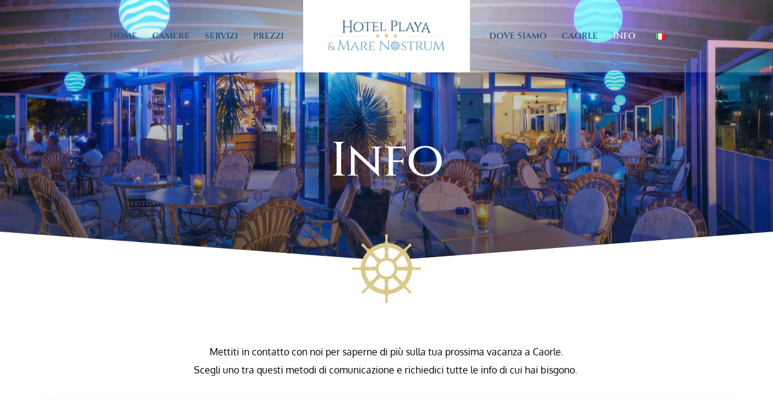

--- FILE ---
content_type: text/html; charset=UTF-8
request_url: https://hotelplaya-marenostrum.it/info/
body_size: 21578
content:
<!doctype html>
<html lang="it-IT">
<head>
	
	<meta charset="UTF-8">
	<meta name="viewport" content="width=device-width, initial-scale=1, maximum-scale=5, viewport-fit=cover">
	<link rel="profile" href="https://gmpg.org/xfn/11">

	<title>Info &#8211; Hotel Playa &amp; Marenostrum</title>
<meta name='robots' content='max-image-preview:large' />
<link rel="alternate" href="https://hotelplaya-marenostrum.it/info/" hreflang="it" />
<link rel="alternate" href="https://hotelplaya-marenostrum.it/en/info-en/" hreflang="en" />
<link rel="alternate" href="https://hotelplaya-marenostrum.it/de/info-de/" hreflang="de" />
<link rel='dns-prefetch' href='//fonts.bunny.net' />
<link rel="alternate" type="application/rss+xml" title="Hotel Playa &amp; Marenostrum &raquo; Feed" href="https://hotelplaya-marenostrum.it/feed/" />
<link rel="alternate" type="application/rss+xml" title="Hotel Playa &amp; Marenostrum &raquo; Feed dei commenti" href="https://hotelplaya-marenostrum.it/comments/feed/" />
<link rel="alternate" title="oEmbed (JSON)" type="application/json+oembed" href="https://hotelplaya-marenostrum.it/wp-json/oembed/1.0/embed?url=https%3A%2F%2Fhotelplaya-marenostrum.it%2Finfo%2F" />
<link rel="alternate" title="oEmbed (XML)" type="text/xml+oembed" href="https://hotelplaya-marenostrum.it/wp-json/oembed/1.0/embed?url=https%3A%2F%2Fhotelplaya-marenostrum.it%2Finfo%2F&#038;format=xml" />
<style id='wp-img-auto-sizes-contain-inline-css'>
img:is([sizes=auto i],[sizes^="auto," i]){contain-intrinsic-size:3000px 1500px}
/*# sourceURL=wp-img-auto-sizes-contain-inline-css */
</style>
<link rel='stylesheet' id='blocksy-dynamic-global-css' href='https://hotelplaya-marenostrum.it/wp-content/uploads/blocksy/css/global.css?ver=35767' media='all' />
<link rel='stylesheet' id='wp-block-library-css' href='https://hotelplaya-marenostrum.it/wp-includes/css/dist/block-library/style.min.css?ver=6.9' media='all' />
<style id='global-styles-inline-css'>
:root{--wp--preset--aspect-ratio--square: 1;--wp--preset--aspect-ratio--4-3: 4/3;--wp--preset--aspect-ratio--3-4: 3/4;--wp--preset--aspect-ratio--3-2: 3/2;--wp--preset--aspect-ratio--2-3: 2/3;--wp--preset--aspect-ratio--16-9: 16/9;--wp--preset--aspect-ratio--9-16: 9/16;--wp--preset--color--black: #000000;--wp--preset--color--cyan-bluish-gray: #abb8c3;--wp--preset--color--white: #ffffff;--wp--preset--color--pale-pink: #f78da7;--wp--preset--color--vivid-red: #cf2e2e;--wp--preset--color--luminous-vivid-orange: #ff6900;--wp--preset--color--luminous-vivid-amber: #fcb900;--wp--preset--color--light-green-cyan: #7bdcb5;--wp--preset--color--vivid-green-cyan: #00d084;--wp--preset--color--pale-cyan-blue: #8ed1fc;--wp--preset--color--vivid-cyan-blue: #0693e3;--wp--preset--color--vivid-purple: #9b51e0;--wp--preset--color--palette-color-1: var(--paletteColor1, #195278);--wp--preset--color--palette-color-2: var(--paletteColor2, #6ea2c7);--wp--preset--color--palette-color-3: var(--paletteColor3, #0d2c41);--wp--preset--color--palette-color-4: var(--paletteColor4, #ad9568);--wp--preset--color--palette-color-5: var(--paletteColor5, #dac98a);--wp--preset--color--palette-color-6: var(--paletteColor6, #c4c4c4);--wp--preset--color--palette-color-7: var(--paletteColor7, #ebebeb);--wp--preset--color--palette-color-8: var(--paletteColor8, #ffffff);--wp--preset--gradient--vivid-cyan-blue-to-vivid-purple: linear-gradient(135deg,rgb(6,147,227) 0%,rgb(155,81,224) 100%);--wp--preset--gradient--light-green-cyan-to-vivid-green-cyan: linear-gradient(135deg,rgb(122,220,180) 0%,rgb(0,208,130) 100%);--wp--preset--gradient--luminous-vivid-amber-to-luminous-vivid-orange: linear-gradient(135deg,rgb(252,185,0) 0%,rgb(255,105,0) 100%);--wp--preset--gradient--luminous-vivid-orange-to-vivid-red: linear-gradient(135deg,rgb(255,105,0) 0%,rgb(207,46,46) 100%);--wp--preset--gradient--very-light-gray-to-cyan-bluish-gray: linear-gradient(135deg,rgb(238,238,238) 0%,rgb(169,184,195) 100%);--wp--preset--gradient--cool-to-warm-spectrum: linear-gradient(135deg,rgb(74,234,220) 0%,rgb(151,120,209) 20%,rgb(207,42,186) 40%,rgb(238,44,130) 60%,rgb(251,105,98) 80%,rgb(254,248,76) 100%);--wp--preset--gradient--blush-light-purple: linear-gradient(135deg,rgb(255,206,236) 0%,rgb(152,150,240) 100%);--wp--preset--gradient--blush-bordeaux: linear-gradient(135deg,rgb(254,205,165) 0%,rgb(254,45,45) 50%,rgb(107,0,62) 100%);--wp--preset--gradient--luminous-dusk: linear-gradient(135deg,rgb(255,203,112) 0%,rgb(199,81,192) 50%,rgb(65,88,208) 100%);--wp--preset--gradient--pale-ocean: linear-gradient(135deg,rgb(255,245,203) 0%,rgb(182,227,212) 50%,rgb(51,167,181) 100%);--wp--preset--gradient--electric-grass: linear-gradient(135deg,rgb(202,248,128) 0%,rgb(113,206,126) 100%);--wp--preset--gradient--midnight: linear-gradient(135deg,rgb(2,3,129) 0%,rgb(40,116,252) 100%);--wp--preset--gradient--juicy-peach: linear-gradient(to right, #ffecd2 0%, #fcb69f 100%);--wp--preset--gradient--young-passion: linear-gradient(to right, #ff8177 0%, #ff867a 0%, #ff8c7f 21%, #f99185 52%, #cf556c 78%, #b12a5b 100%);--wp--preset--gradient--true-sunset: linear-gradient(to right, #fa709a 0%, #fee140 100%);--wp--preset--gradient--morpheus-den: linear-gradient(to top, #30cfd0 0%, #330867 100%);--wp--preset--gradient--plum-plate: linear-gradient(135deg, #667eea 0%, #764ba2 100%);--wp--preset--gradient--aqua-splash: linear-gradient(15deg, #13547a 0%, #80d0c7 100%);--wp--preset--gradient--love-kiss: linear-gradient(to top, #ff0844 0%, #ffb199 100%);--wp--preset--gradient--new-retrowave: linear-gradient(to top, #3b41c5 0%, #a981bb 49%, #ffc8a9 100%);--wp--preset--gradient--plum-bath: linear-gradient(to top, #cc208e 0%, #6713d2 100%);--wp--preset--gradient--high-flight: linear-gradient(to right, #0acffe 0%, #495aff 100%);--wp--preset--gradient--teen-party: linear-gradient(-225deg, #FF057C 0%, #8D0B93 50%, #321575 100%);--wp--preset--gradient--fabled-sunset: linear-gradient(-225deg, #231557 0%, #44107A 29%, #FF1361 67%, #FFF800 100%);--wp--preset--gradient--arielle-smile: radial-gradient(circle 248px at center, #16d9e3 0%, #30c7ec 47%, #46aef7 100%);--wp--preset--gradient--itmeo-branding: linear-gradient(180deg, #2af598 0%, #009efd 100%);--wp--preset--gradient--deep-blue: linear-gradient(to right, #6a11cb 0%, #2575fc 100%);--wp--preset--gradient--strong-bliss: linear-gradient(to right, #f78ca0 0%, #f9748f 19%, #fd868c 60%, #fe9a8b 100%);--wp--preset--gradient--sweet-period: linear-gradient(to top, #3f51b1 0%, #5a55ae 13%, #7b5fac 25%, #8f6aae 38%, #a86aa4 50%, #cc6b8e 62%, #f18271 75%, #f3a469 87%, #f7c978 100%);--wp--preset--gradient--purple-division: linear-gradient(to top, #7028e4 0%, #e5b2ca 100%);--wp--preset--gradient--cold-evening: linear-gradient(to top, #0c3483 0%, #a2b6df 100%, #6b8cce 100%, #a2b6df 100%);--wp--preset--gradient--mountain-rock: linear-gradient(to right, #868f96 0%, #596164 100%);--wp--preset--gradient--desert-hump: linear-gradient(to top, #c79081 0%, #dfa579 100%);--wp--preset--gradient--ethernal-constance: linear-gradient(to top, #09203f 0%, #537895 100%);--wp--preset--gradient--happy-memories: linear-gradient(-60deg, #ff5858 0%, #f09819 100%);--wp--preset--gradient--grown-early: linear-gradient(to top, #0ba360 0%, #3cba92 100%);--wp--preset--gradient--morning-salad: linear-gradient(-225deg, #B7F8DB 0%, #50A7C2 100%);--wp--preset--gradient--night-call: linear-gradient(-225deg, #AC32E4 0%, #7918F2 48%, #4801FF 100%);--wp--preset--gradient--mind-crawl: linear-gradient(-225deg, #473B7B 0%, #3584A7 51%, #30D2BE 100%);--wp--preset--gradient--angel-care: linear-gradient(-225deg, #FFE29F 0%, #FFA99F 48%, #FF719A 100%);--wp--preset--gradient--juicy-cake: linear-gradient(to top, #e14fad 0%, #f9d423 100%);--wp--preset--gradient--rich-metal: linear-gradient(to right, #d7d2cc 0%, #304352 100%);--wp--preset--gradient--mole-hall: linear-gradient(-20deg, #616161 0%, #9bc5c3 100%);--wp--preset--gradient--cloudy-knoxville: linear-gradient(120deg, #fdfbfb 0%, #ebedee 100%);--wp--preset--gradient--soft-grass: linear-gradient(to top, #c1dfc4 0%, #deecdd 100%);--wp--preset--gradient--saint-petersburg: linear-gradient(135deg, #f5f7fa 0%, #c3cfe2 100%);--wp--preset--gradient--everlasting-sky: linear-gradient(135deg, #fdfcfb 0%, #e2d1c3 100%);--wp--preset--gradient--kind-steel: linear-gradient(-20deg, #e9defa 0%, #fbfcdb 100%);--wp--preset--gradient--over-sun: linear-gradient(60deg, #abecd6 0%, #fbed96 100%);--wp--preset--gradient--premium-white: linear-gradient(to top, #d5d4d0 0%, #d5d4d0 1%, #eeeeec 31%, #efeeec 75%, #e9e9e7 100%);--wp--preset--gradient--clean-mirror: linear-gradient(45deg, #93a5cf 0%, #e4efe9 100%);--wp--preset--gradient--wild-apple: linear-gradient(to top, #d299c2 0%, #fef9d7 100%);--wp--preset--gradient--snow-again: linear-gradient(to top, #e6e9f0 0%, #eef1f5 100%);--wp--preset--gradient--confident-cloud: linear-gradient(to top, #dad4ec 0%, #dad4ec 1%, #f3e7e9 100%);--wp--preset--gradient--glass-water: linear-gradient(to top, #dfe9f3 0%, white 100%);--wp--preset--gradient--perfect-white: linear-gradient(-225deg, #E3FDF5 0%, #FFE6FA 100%);--wp--preset--font-size--small: 13px;--wp--preset--font-size--medium: 20px;--wp--preset--font-size--large: 36px;--wp--preset--font-size--x-large: 42px;--wp--preset--spacing--20: 0.44rem;--wp--preset--spacing--30: 0.67rem;--wp--preset--spacing--40: 1rem;--wp--preset--spacing--50: 1.5rem;--wp--preset--spacing--60: 2.25rem;--wp--preset--spacing--70: 3.38rem;--wp--preset--spacing--80: 5.06rem;--wp--preset--shadow--natural: 6px 6px 9px rgba(0, 0, 0, 0.2);--wp--preset--shadow--deep: 12px 12px 50px rgba(0, 0, 0, 0.4);--wp--preset--shadow--sharp: 6px 6px 0px rgba(0, 0, 0, 0.2);--wp--preset--shadow--outlined: 6px 6px 0px -3px rgb(255, 255, 255), 6px 6px rgb(0, 0, 0);--wp--preset--shadow--crisp: 6px 6px 0px rgb(0, 0, 0);}:root { --wp--style--global--content-size: var(--block-max-width);--wp--style--global--wide-size: var(--block-wide-max-width); }:where(body) { margin: 0; }.wp-site-blocks > .alignleft { float: left; margin-right: 2em; }.wp-site-blocks > .alignright { float: right; margin-left: 2em; }.wp-site-blocks > .aligncenter { justify-content: center; margin-left: auto; margin-right: auto; }:where(.wp-site-blocks) > * { margin-block-start: var(--content-spacing); margin-block-end: 0; }:where(.wp-site-blocks) > :first-child { margin-block-start: 0; }:where(.wp-site-blocks) > :last-child { margin-block-end: 0; }:root { --wp--style--block-gap: var(--content-spacing); }:root :where(.is-layout-flow) > :first-child{margin-block-start: 0;}:root :where(.is-layout-flow) > :last-child{margin-block-end: 0;}:root :where(.is-layout-flow) > *{margin-block-start: var(--content-spacing);margin-block-end: 0;}:root :where(.is-layout-constrained) > :first-child{margin-block-start: 0;}:root :where(.is-layout-constrained) > :last-child{margin-block-end: 0;}:root :where(.is-layout-constrained) > *{margin-block-start: var(--content-spacing);margin-block-end: 0;}:root :where(.is-layout-flex){gap: var(--content-spacing);}:root :where(.is-layout-grid){gap: var(--content-spacing);}.is-layout-flow > .alignleft{float: left;margin-inline-start: 0;margin-inline-end: 2em;}.is-layout-flow > .alignright{float: right;margin-inline-start: 2em;margin-inline-end: 0;}.is-layout-flow > .aligncenter{margin-left: auto !important;margin-right: auto !important;}.is-layout-constrained > .alignleft{float: left;margin-inline-start: 0;margin-inline-end: 2em;}.is-layout-constrained > .alignright{float: right;margin-inline-start: 2em;margin-inline-end: 0;}.is-layout-constrained > .aligncenter{margin-left: auto !important;margin-right: auto !important;}.is-layout-constrained > :where(:not(.alignleft):not(.alignright):not(.alignfull)){max-width: var(--wp--style--global--content-size);margin-left: auto !important;margin-right: auto !important;}.is-layout-constrained > .alignwide{max-width: var(--wp--style--global--wide-size);}body .is-layout-flex{display: flex;}.is-layout-flex{flex-wrap: wrap;align-items: center;}.is-layout-flex > :is(*, div){margin: 0;}body .is-layout-grid{display: grid;}.is-layout-grid > :is(*, div){margin: 0;}body{padding-top: 0px;padding-right: 0px;padding-bottom: 0px;padding-left: 0px;}:root :where(.wp-element-button, .wp-block-button__link){font-style: inherit;font-weight: inherit;letter-spacing: inherit;text-transform: inherit;}.has-black-color{color: var(--wp--preset--color--black) !important;}.has-cyan-bluish-gray-color{color: var(--wp--preset--color--cyan-bluish-gray) !important;}.has-white-color{color: var(--wp--preset--color--white) !important;}.has-pale-pink-color{color: var(--wp--preset--color--pale-pink) !important;}.has-vivid-red-color{color: var(--wp--preset--color--vivid-red) !important;}.has-luminous-vivid-orange-color{color: var(--wp--preset--color--luminous-vivid-orange) !important;}.has-luminous-vivid-amber-color{color: var(--wp--preset--color--luminous-vivid-amber) !important;}.has-light-green-cyan-color{color: var(--wp--preset--color--light-green-cyan) !important;}.has-vivid-green-cyan-color{color: var(--wp--preset--color--vivid-green-cyan) !important;}.has-pale-cyan-blue-color{color: var(--wp--preset--color--pale-cyan-blue) !important;}.has-vivid-cyan-blue-color{color: var(--wp--preset--color--vivid-cyan-blue) !important;}.has-vivid-purple-color{color: var(--wp--preset--color--vivid-purple) !important;}.has-palette-color-1-color{color: var(--wp--preset--color--palette-color-1) !important;}.has-palette-color-2-color{color: var(--wp--preset--color--palette-color-2) !important;}.has-palette-color-3-color{color: var(--wp--preset--color--palette-color-3) !important;}.has-palette-color-4-color{color: var(--wp--preset--color--palette-color-4) !important;}.has-palette-color-5-color{color: var(--wp--preset--color--palette-color-5) !important;}.has-palette-color-6-color{color: var(--wp--preset--color--palette-color-6) !important;}.has-palette-color-7-color{color: var(--wp--preset--color--palette-color-7) !important;}.has-palette-color-8-color{color: var(--wp--preset--color--palette-color-8) !important;}.has-black-background-color{background-color: var(--wp--preset--color--black) !important;}.has-cyan-bluish-gray-background-color{background-color: var(--wp--preset--color--cyan-bluish-gray) !important;}.has-white-background-color{background-color: var(--wp--preset--color--white) !important;}.has-pale-pink-background-color{background-color: var(--wp--preset--color--pale-pink) !important;}.has-vivid-red-background-color{background-color: var(--wp--preset--color--vivid-red) !important;}.has-luminous-vivid-orange-background-color{background-color: var(--wp--preset--color--luminous-vivid-orange) !important;}.has-luminous-vivid-amber-background-color{background-color: var(--wp--preset--color--luminous-vivid-amber) !important;}.has-light-green-cyan-background-color{background-color: var(--wp--preset--color--light-green-cyan) !important;}.has-vivid-green-cyan-background-color{background-color: var(--wp--preset--color--vivid-green-cyan) !important;}.has-pale-cyan-blue-background-color{background-color: var(--wp--preset--color--pale-cyan-blue) !important;}.has-vivid-cyan-blue-background-color{background-color: var(--wp--preset--color--vivid-cyan-blue) !important;}.has-vivid-purple-background-color{background-color: var(--wp--preset--color--vivid-purple) !important;}.has-palette-color-1-background-color{background-color: var(--wp--preset--color--palette-color-1) !important;}.has-palette-color-2-background-color{background-color: var(--wp--preset--color--palette-color-2) !important;}.has-palette-color-3-background-color{background-color: var(--wp--preset--color--palette-color-3) !important;}.has-palette-color-4-background-color{background-color: var(--wp--preset--color--palette-color-4) !important;}.has-palette-color-5-background-color{background-color: var(--wp--preset--color--palette-color-5) !important;}.has-palette-color-6-background-color{background-color: var(--wp--preset--color--palette-color-6) !important;}.has-palette-color-7-background-color{background-color: var(--wp--preset--color--palette-color-7) !important;}.has-palette-color-8-background-color{background-color: var(--wp--preset--color--palette-color-8) !important;}.has-black-border-color{border-color: var(--wp--preset--color--black) !important;}.has-cyan-bluish-gray-border-color{border-color: var(--wp--preset--color--cyan-bluish-gray) !important;}.has-white-border-color{border-color: var(--wp--preset--color--white) !important;}.has-pale-pink-border-color{border-color: var(--wp--preset--color--pale-pink) !important;}.has-vivid-red-border-color{border-color: var(--wp--preset--color--vivid-red) !important;}.has-luminous-vivid-orange-border-color{border-color: var(--wp--preset--color--luminous-vivid-orange) !important;}.has-luminous-vivid-amber-border-color{border-color: var(--wp--preset--color--luminous-vivid-amber) !important;}.has-light-green-cyan-border-color{border-color: var(--wp--preset--color--light-green-cyan) !important;}.has-vivid-green-cyan-border-color{border-color: var(--wp--preset--color--vivid-green-cyan) !important;}.has-pale-cyan-blue-border-color{border-color: var(--wp--preset--color--pale-cyan-blue) !important;}.has-vivid-cyan-blue-border-color{border-color: var(--wp--preset--color--vivid-cyan-blue) !important;}.has-vivid-purple-border-color{border-color: var(--wp--preset--color--vivid-purple) !important;}.has-palette-color-1-border-color{border-color: var(--wp--preset--color--palette-color-1) !important;}.has-palette-color-2-border-color{border-color: var(--wp--preset--color--palette-color-2) !important;}.has-palette-color-3-border-color{border-color: var(--wp--preset--color--palette-color-3) !important;}.has-palette-color-4-border-color{border-color: var(--wp--preset--color--palette-color-4) !important;}.has-palette-color-5-border-color{border-color: var(--wp--preset--color--palette-color-5) !important;}.has-palette-color-6-border-color{border-color: var(--wp--preset--color--palette-color-6) !important;}.has-palette-color-7-border-color{border-color: var(--wp--preset--color--palette-color-7) !important;}.has-palette-color-8-border-color{border-color: var(--wp--preset--color--palette-color-8) !important;}.has-vivid-cyan-blue-to-vivid-purple-gradient-background{background: var(--wp--preset--gradient--vivid-cyan-blue-to-vivid-purple) !important;}.has-light-green-cyan-to-vivid-green-cyan-gradient-background{background: var(--wp--preset--gradient--light-green-cyan-to-vivid-green-cyan) !important;}.has-luminous-vivid-amber-to-luminous-vivid-orange-gradient-background{background: var(--wp--preset--gradient--luminous-vivid-amber-to-luminous-vivid-orange) !important;}.has-luminous-vivid-orange-to-vivid-red-gradient-background{background: var(--wp--preset--gradient--luminous-vivid-orange-to-vivid-red) !important;}.has-very-light-gray-to-cyan-bluish-gray-gradient-background{background: var(--wp--preset--gradient--very-light-gray-to-cyan-bluish-gray) !important;}.has-cool-to-warm-spectrum-gradient-background{background: var(--wp--preset--gradient--cool-to-warm-spectrum) !important;}.has-blush-light-purple-gradient-background{background: var(--wp--preset--gradient--blush-light-purple) !important;}.has-blush-bordeaux-gradient-background{background: var(--wp--preset--gradient--blush-bordeaux) !important;}.has-luminous-dusk-gradient-background{background: var(--wp--preset--gradient--luminous-dusk) !important;}.has-pale-ocean-gradient-background{background: var(--wp--preset--gradient--pale-ocean) !important;}.has-electric-grass-gradient-background{background: var(--wp--preset--gradient--electric-grass) !important;}.has-midnight-gradient-background{background: var(--wp--preset--gradient--midnight) !important;}.has-juicy-peach-gradient-background{background: var(--wp--preset--gradient--juicy-peach) !important;}.has-young-passion-gradient-background{background: var(--wp--preset--gradient--young-passion) !important;}.has-true-sunset-gradient-background{background: var(--wp--preset--gradient--true-sunset) !important;}.has-morpheus-den-gradient-background{background: var(--wp--preset--gradient--morpheus-den) !important;}.has-plum-plate-gradient-background{background: var(--wp--preset--gradient--plum-plate) !important;}.has-aqua-splash-gradient-background{background: var(--wp--preset--gradient--aqua-splash) !important;}.has-love-kiss-gradient-background{background: var(--wp--preset--gradient--love-kiss) !important;}.has-new-retrowave-gradient-background{background: var(--wp--preset--gradient--new-retrowave) !important;}.has-plum-bath-gradient-background{background: var(--wp--preset--gradient--plum-bath) !important;}.has-high-flight-gradient-background{background: var(--wp--preset--gradient--high-flight) !important;}.has-teen-party-gradient-background{background: var(--wp--preset--gradient--teen-party) !important;}.has-fabled-sunset-gradient-background{background: var(--wp--preset--gradient--fabled-sunset) !important;}.has-arielle-smile-gradient-background{background: var(--wp--preset--gradient--arielle-smile) !important;}.has-itmeo-branding-gradient-background{background: var(--wp--preset--gradient--itmeo-branding) !important;}.has-deep-blue-gradient-background{background: var(--wp--preset--gradient--deep-blue) !important;}.has-strong-bliss-gradient-background{background: var(--wp--preset--gradient--strong-bliss) !important;}.has-sweet-period-gradient-background{background: var(--wp--preset--gradient--sweet-period) !important;}.has-purple-division-gradient-background{background: var(--wp--preset--gradient--purple-division) !important;}.has-cold-evening-gradient-background{background: var(--wp--preset--gradient--cold-evening) !important;}.has-mountain-rock-gradient-background{background: var(--wp--preset--gradient--mountain-rock) !important;}.has-desert-hump-gradient-background{background: var(--wp--preset--gradient--desert-hump) !important;}.has-ethernal-constance-gradient-background{background: var(--wp--preset--gradient--ethernal-constance) !important;}.has-happy-memories-gradient-background{background: var(--wp--preset--gradient--happy-memories) !important;}.has-grown-early-gradient-background{background: var(--wp--preset--gradient--grown-early) !important;}.has-morning-salad-gradient-background{background: var(--wp--preset--gradient--morning-salad) !important;}.has-night-call-gradient-background{background: var(--wp--preset--gradient--night-call) !important;}.has-mind-crawl-gradient-background{background: var(--wp--preset--gradient--mind-crawl) !important;}.has-angel-care-gradient-background{background: var(--wp--preset--gradient--angel-care) !important;}.has-juicy-cake-gradient-background{background: var(--wp--preset--gradient--juicy-cake) !important;}.has-rich-metal-gradient-background{background: var(--wp--preset--gradient--rich-metal) !important;}.has-mole-hall-gradient-background{background: var(--wp--preset--gradient--mole-hall) !important;}.has-cloudy-knoxville-gradient-background{background: var(--wp--preset--gradient--cloudy-knoxville) !important;}.has-soft-grass-gradient-background{background: var(--wp--preset--gradient--soft-grass) !important;}.has-saint-petersburg-gradient-background{background: var(--wp--preset--gradient--saint-petersburg) !important;}.has-everlasting-sky-gradient-background{background: var(--wp--preset--gradient--everlasting-sky) !important;}.has-kind-steel-gradient-background{background: var(--wp--preset--gradient--kind-steel) !important;}.has-over-sun-gradient-background{background: var(--wp--preset--gradient--over-sun) !important;}.has-premium-white-gradient-background{background: var(--wp--preset--gradient--premium-white) !important;}.has-clean-mirror-gradient-background{background: var(--wp--preset--gradient--clean-mirror) !important;}.has-wild-apple-gradient-background{background: var(--wp--preset--gradient--wild-apple) !important;}.has-snow-again-gradient-background{background: var(--wp--preset--gradient--snow-again) !important;}.has-confident-cloud-gradient-background{background: var(--wp--preset--gradient--confident-cloud) !important;}.has-glass-water-gradient-background{background: var(--wp--preset--gradient--glass-water) !important;}.has-perfect-white-gradient-background{background: var(--wp--preset--gradient--perfect-white) !important;}.has-small-font-size{font-size: var(--wp--preset--font-size--small) !important;}.has-medium-font-size{font-size: var(--wp--preset--font-size--medium) !important;}.has-large-font-size{font-size: var(--wp--preset--font-size--large) !important;}.has-x-large-font-size{font-size: var(--wp--preset--font-size--x-large) !important;}
/*# sourceURL=global-styles-inline-css */
</style>

<link rel='stylesheet' id='wpforms-full-css' href='https://hotelplaya-marenostrum.it/wp-content/plugins/wpforms-lite/assets/css/wpforms-full.min.css?ver=1.8.0.2' media='all' />
<link rel='stylesheet' id='ct-main-styles-css' href='https://hotelplaya-marenostrum.it/wp-content/themes/blocksy/static/bundle/main.min.css?ver=1.8.79' media='all' />
<link rel='stylesheet' id='blocksy-pro-language-switcher-styles-css' href='https://hotelplaya-marenostrum.it/wp-content/plugins/blocksy-companion-pro-2/framework/premium/static/bundle/language-switcher.min.css?ver=1.8.79' media='all' />
<link rel='stylesheet' id='ct-brizy-styles-css' href='https://hotelplaya-marenostrum.it/wp-content/themes/blocksy/static/bundle/brizy.min.css?ver=1.8.79' media='all' />
<link rel='stylesheet' id='ct-wpforms-styles-css' href='https://hotelplaya-marenostrum.it/wp-content/themes/blocksy/static/bundle/wpforms.min.css?ver=1.8.79' media='all' />
<link rel='stylesheet' id='brizy-asset-google-10-css'  class="brz-link brz-link-google" type="text/css" href='https://fonts.bunny.net/css?family=Lato%3A100%2C100italic%2C300%2C300italic%2Cregular%2Citalic%2C700%2C700italic%2C900%2C900italic%7CCinzel%3Aregular%2C500%2C600%2C700%2C800%2C900%7COxygen%3A300%2Cregular%2C700%7COverpass%3A100%2C100italic%2C200%2C200italic%2C300%2C300italic%2Cregular%2Citalic%2C600%2C600italic%2C700%2C700italic%2C800%2C800italic%2C900%2C900italic&#038;subset=arabic%2Cbengali%2Ccyrillic%2Ccyrillic-ext%2Cdevanagari%2Cgreek%2Cgreek-ext%2Cgujarati%2Chebrew%2Ckhmer%2Ckorean%2Clatin-ext%2Ctamil%2Ctelugu%2Cthai%2Cvietnamese&#038;display=swap&#038;ver=2.4.17' media='all' />
<link rel='stylesheet' id='brizy-asset-group-1-21-css'  class="brz-link brz-link-preview-lib-pro" data-group="group-1" href='https://hotelplaya-marenostrum.it/wp-content/plugins/brizy-pro/public/editor-build/128-wp/css/group-1-pro.css?ver=2.4.16' media='all' />
<link rel='stylesheet' id='brizy-asset-main-30-css'  class="brz-link brz-link-preview-pro" href='https://hotelplaya-marenostrum.it/wp-content/plugins/brizy-pro/public/editor-build/128-wp/css/preview.pro.css?ver=2.4.16' media='all' />
<style id='brizy-asset-main-30-inline-css'>
.brz .brz-cp-color1, .brz .brz-bcp-color1{color: rgb(var(--brz-global-color1));}.brz .brz-cp-color2, .brz .brz-bcp-color2{color: rgb(var(--brz-global-color2));}.brz .brz-cp-color3, .brz .brz-bcp-color3{color: rgb(var(--brz-global-color3));}.brz .brz-cp-color4, .brz .brz-bcp-color4{color: rgb(var(--brz-global-color4));}.brz .brz-cp-color5, .brz .brz-bcp-color5{color: rgb(var(--brz-global-color5));}.brz .brz-cp-color6, .brz .brz-bcp-color6{color: rgb(var(--brz-global-color6));}.brz .brz-cp-color7, .brz .brz-bcp-color7{color: rgb(var(--brz-global-color7));}.brz .brz-cp-color8, .brz .brz-bcp-color8{color: rgb(var(--brz-global-color8));}:root{--brz-global-color1:25, 82, 120;--brz-global-color2:110, 162, 199;--brz-global-color3:13, 44, 65;--brz-global-color4:173, 149, 104;--brz-global-color5:218, 201, 138;--brz-global-color6:196, 196, 196;--brz-global-color7:235, 235, 235;--brz-global-color8:255, 255, 255;}:root{--brz-paragraphfontfamily:Oxygen, sans-serif;--brz-paragraphfontsize:16px;--brz-paragraphfontsizesuffix:px;--brz-paragraphfontweight:400;--brz-paragraphletterspacing:0px;--brz-paragraphlineheight:1.9;--brz-paragraphtabletfontsize:15px;--brz-paragraphtabletfontweight:400;--brz-paragraphtabletletterspacing:0px;--brz-paragraphtabletlineheight:1.9;--brz-paragraphmobilefontsize:14px;--brz-paragraphmobilefontweight:400;--brz-paragraphmobileletterspacing:0px;--brz-paragraphmobilelineheight:1.9;--brz-paragraphstoryfontsize:3.68%;--brz-subtitlefontfamily:Overpass, sans-serif;--brz-subtitlefontsize:17px;--brz-subtitlefontsizesuffix:px;--brz-subtitlefontweight:400;--brz-subtitleletterspacing:0px;--brz-subtitlelineheight:1.8;--brz-subtitletabletfontsize:17px;--brz-subtitletabletfontweight:400;--brz-subtitletabletletterspacing:0px;--brz-subtitletabletlineheight:1.5;--brz-subtitlemobilefontsize:16px;--brz-subtitlemobilefontweight:400;--brz-subtitlemobileletterspacing:0px;--brz-subtitlemobilelineheight:1.5;--brz-subtitlestoryfontsize:3.91%;--brz-abovetitlefontfamily:Cinzel, serif;--brz-abovetitlefontsize:16px;--brz-abovetitlefontsizesuffix:px;--brz-abovetitlefontweight:400;--brz-abovetitleletterspacing:2.5px;--brz-abovetitlelineheight:1;--brz-abovetitletabletfontsize:13px;--brz-abovetitletabletfontweight:400;--brz-abovetitletabletletterspacing:2.5px;--brz-abovetitletabletlineheight:1;--brz-abovetitlemobilefontsize:13px;--brz-abovetitlemobilefontweight:400;--brz-abovetitlemobileletterspacing:2.5px;--brz-abovetitlemobilelineheight:1;--brz-abovetitlestoryfontsize:3.68%;--brz-heading1fontfamily:Cinzel, serif;--brz-heading1fontsize:80px;--brz-heading1fontsizesuffix:px;--brz-heading1fontweight:500;--brz-heading1letterspacing:-1.5px;--brz-heading1lineheight:1.3;--brz-heading1tabletfontsize:50px;--brz-heading1tabletfontweight:500;--brz-heading1tabletletterspacing:-1.5px;--brz-heading1tabletlineheight:1.3;--brz-heading1mobilefontsize:46px;--brz-heading1mobilefontweight:500;--brz-heading1mobileletterspacing:-1.5px;--brz-heading1mobilelineheight:1.3;--brz-heading1storyfontsize:18.400000000000002%;--brz-heading2fontfamily:Cinzel, serif;--brz-heading2fontsize:50px;--brz-heading2fontsizesuffix:px;--brz-heading2fontweight:500;--brz-heading2letterspacing:-1.5px;--brz-heading2lineheight:1;--brz-heading2tabletfontsize:35px;--brz-heading2tabletfontweight:500;--brz-heading2tabletletterspacing:-1.5px;--brz-heading2tabletlineheight:1;--brz-heading2mobilefontsize:34px;--brz-heading2mobilefontweight:500;--brz-heading2mobileletterspacing:-1.5px;--brz-heading2mobilelineheight:1;--brz-heading2storyfontsize:11.5%;--brz-heading3fontfamily:Cinzel, serif;--brz-heading3fontsize:20px;--brz-heading3fontsizesuffix:px;--brz-heading3fontweight:500;--brz-heading3letterspacing:0px;--brz-heading3lineheight:1;--brz-heading3tabletfontsize:16px;--brz-heading3tabletfontweight:500;--brz-heading3tabletletterspacing:0px;--brz-heading3tabletlineheight:1;--brz-heading3mobilefontsize:16px;--brz-heading3mobilefontweight:500;--brz-heading3mobileletterspacing:0px;--brz-heading3mobilelineheight:1;--brz-heading3storyfontsize:4.6000000000000005%;--brz-heading4fontfamily:Cinzel, serif;--brz-heading4fontsize:22px;--brz-heading4fontsizesuffix:px;--brz-heading4fontweight:600;--brz-heading4letterspacing:0.5px;--brz-heading4lineheight:1;--brz-heading4tabletfontsize:16px;--brz-heading4tabletfontweight:600;--brz-heading4tabletletterspacing:0.5px;--brz-heading4tabletlineheight:1;--brz-heading4mobilefontsize:18px;--brz-heading4mobilefontweight:600;--brz-heading4mobileletterspacing:0.5px;--brz-heading4mobilelineheight:1;--brz-heading4storyfontsize:5.0600000000000005%;--brz-heading5fontfamily:Cinzel, serif;--brz-heading5fontsize:20px;--brz-heading5fontsizesuffix:px;--brz-heading5fontweight:700;--brz-heading5letterspacing:0px;--brz-heading5lineheight:1.6;--brz-heading5tabletfontsize:14px;--brz-heading5tabletfontweight:700;--brz-heading5tabletletterspacing:0px;--brz-heading5tabletlineheight:1.6;--brz-heading5mobilefontsize:14px;--brz-heading5mobilefontweight:700;--brz-heading5mobileletterspacing:0px;--brz-heading5mobilelineheight:1.6;--brz-heading5storyfontsize:4.6000000000000005%;--brz-heading6fontfamily:Cinzel, serif;--brz-heading6fontsize:16px;--brz-heading6fontsizesuffix:px;--brz-heading6fontweight:700;--brz-heading6letterspacing:0px;--brz-heading6lineheight:1;--brz-heading6tabletfontsize:12px;--brz-heading6tabletfontweight:700;--brz-heading6tabletletterspacing:0px;--brz-heading6tabletlineheight:1;--brz-heading6mobilefontsize:12px;--brz-heading6mobilefontweight:700;--brz-heading6mobileletterspacing:0px;--brz-heading6mobilelineheight:1;--brz-heading6storyfontsize:3.68%;--brz-buttonfontfamily:Oxygen, sans-serif;--brz-buttonfontsize:15px;--brz-buttonfontsizesuffix:px;--brz-buttonfontweight:700;--brz-buttonletterspacing:0px;--brz-buttonlineheight:1.6;--brz-buttontabletfontsize:14px;--brz-buttontabletfontweight:700;--brz-buttontabletletterspacing:0px;--brz-buttontabletlineheight:1.6;--brz-buttonmobilefontsize:15px;--brz-buttonmobilefontweight:700;--brz-buttonmobileletterspacing:0px;--brz-buttonmobilelineheight:1.6;--brz-buttonstoryfontsize:3.45%;}
/*# sourceURL=brizy-asset-main-30-inline-css */
</style>
<script id="brizy-preview-js-before">
var __CONFIG__ = {"serverTimestamp":1769025915,"currentUser":{"user_login":false,"user_email":false,"user_level":false,"user_firstname":false,"user_lastname":false,"display_name":false,"ID":0,"roles":[]}};
//# sourceURL=brizy-preview-js-before
</script>
<script src="https://hotelplaya-marenostrum.it/wp-includes/js/jquery/jquery.min.js?ver=3.7.1" id="jquery-core-js"></script>
<script src="https://hotelplaya-marenostrum.it/wp-includes/js/jquery/jquery-migrate.min.js?ver=3.4.1" id="jquery-migrate-js"></script>
<link rel="https://api.w.org/" href="https://hotelplaya-marenostrum.it/wp-json/" /><link rel="alternate" title="JSON" type="application/json" href="https://hotelplaya-marenostrum.it/wp-json/wp/v2/pages/236" /><link rel="EditURI" type="application/rsd+xml" title="RSD" href="https://hotelplaya-marenostrum.it/xmlrpc.php?rsd" />
<meta name="generator" content="WordPress 6.9" />
<link rel="canonical" href="https://hotelplaya-marenostrum.it/info/" />
<link rel='shortlink' href='https://hotelplaya-marenostrum.it/?p=236' />
<noscript><link rel='stylesheet' href='https://hotelplaya-marenostrum.it/wp-content/themes/blocksy/static/bundle/no-scripts.min.css' type='text/css'></noscript>
<style id="ct-main-styles-inline-css">[data-header*="type-1"] {--has-transparent-header:1;}</style>
<meta name="viewport" content="width=device-width, initial-scale=1">
<link class="brz-link brz-link-bunny-fonts-prefetch" rel="dns-prefetch" href="//fonts.bunny.net"> <link class="brz-link brz-link-bunny-fonts-preconnect" rel="preconnect" href="https://fonts.bunny.net/" crossorigin>
<style class="brz-style"></style><style class="brz-style">.brz .brz-css-bikcu{z-index: auto;margin:0;}.brz .brz-css-bikcu.brz-section .brz-section__content{min-height: auto;display:flex;}.brz .brz-css-bikcu .brz-container{justify-content:center;}.brz .brz-css-bikcu > .slick-slider > .brz-slick-slider__dots{color:rgba(0, 0, 0, 1);}.brz .brz-css-bikcu > .slick-slider > .brz-slick-slider__arrow{color:rgba(0, 0, 0, 0.7);}@media(min-width:991px){.brz .brz-css-bikcu{display:block;}}@media(min-width:991px){.brz .brz-css-bikcu > .slick-slider > .brz-slick-slider__arrow:hover{color:rgba(0, 0, 0, 1);}}@media(max-width:991px) and (min-width:768px){.brz .brz-css-bikcu{z-index: auto;margin:0;}.brz .brz-css-bikcu.brz-section .brz-section__content{min-height: auto;display:flex;}.brz .brz-css-bikcu .brz-container{justify-content:center;}.brz .brz-css-bikcu > .slick-slider > .brz-slick-slider__dots{color:rgba(0, 0, 0, 1);}.brz .brz-css-bikcu > .slick-slider > .brz-slick-slider__arrow{color:rgba(0, 0, 0, 0.7);}}@media(max-width:991px) and (min-width:768px){.brz .brz-css-bikcu{display:block;}}@media(max-width:767px){.brz .brz-css-bikcu{z-index: auto;margin:0;}.brz .brz-css-bikcu.brz-section .brz-section__content{min-height: auto;display:flex;}.brz .brz-css-bikcu .brz-container{justify-content:center;}.brz .brz-css-bikcu > .slick-slider > .brz-slick-slider__dots{color:rgba(0, 0, 0, 1);}.brz .brz-css-bikcu > .slick-slider > .brz-slick-slider__arrow{color:rgba(0, 0, 0, 0.7);}}@media(max-width:767px){.brz .brz-css-bikcu{display:block;}}
.brz .brz-css-vplzx{padding:75px 0px 75px 0px;}.brz .brz-css-vplzx > .brz-bg{border:0px solid rgba(102, 115, 141, 0);border-radius: 0px;mix-blend-mode:normal;}.brz .brz-css-vplzx > .brz-bg > .brz-bg-image{background-image:none;display:block;background-size:cover;background-repeat:no-repeat;}.brz .brz-css-vplzx > .brz-bg > .brz-bg-image:after{content: "";background-image:none;}.brz .brz-css-vplzx > .brz-bg > .brz-bg-color{background-color:rgba(0, 0, 0, 0);background-image:none;}.brz .brz-css-vplzx > .brz-bg > .brz-bg-map{display:none;}.brz .brz-css-vplzx > .brz-bg > .brz-bg-video{display:none;}.brz .brz-css-vplzx > .brz-bg > .brz-bg-shape__top{background-size: 100% 100px; height: 100px;transform: rotateX(0deg) rotateY(0deg);z-index: auto;}.brz .brz-css-vplzx > .brz-bg > .brz-bg-shape__top::after{background-image: none; -webkit-mask-image: none;background-size: 100% 100px; height: 100px;}.brz .brz-css-vplzx > .brz-bg > .brz-bg-shape__bottom{background-size: 100% 100px; height: 100px;transform: rotateX(-180deg) rotateY(-180deg);z-index: auto;}.brz .brz-css-vplzx > .brz-bg > .brz-bg-shape__bottom::after{background-image: none; -webkit-mask-image: none;background-size: 100% 100px; height: 100px;}@media(min-width:991px){.brz .brz-css-vplzx > .brz-bg{transition-duration:0.50s;transition-property: filter, box-shadow, background, border-radius, border-color;}.brz .brz-css-vplzx > .brz-bg > .brz-bg-image{background-attachment:scroll;transition-duration:0.50s;transition-property: filter, box-shadow, background, border-radius, border-color;}.brz .brz-css-vplzx > .brz-bg > .brz-bg-color{transition-duration:0.50s;transition-property: filter, box-shadow, background, border-radius, border-color;}.brz .brz-css-vplzx > .brz-bg > .brz-bg-map{transition-duration:0.50s;transition-property: filter, box-shadow, background, border-radius, border-color;}.brz .brz-css-vplzx > .brz-bg > .brz-bg-video{transition-duration:0.50s;transition-property: filter, box-shadow, background, border-radius, border-color;}}@media(max-width:991px) and (min-width:768px){.brz .brz-css-vplzx{padding:50px 15px 50px 15px;}.brz .brz-css-vplzx > .brz-bg{border:0px solid rgba(102, 115, 141, 0);border-radius: 0px;mix-blend-mode:normal;}.brz .brz-css-vplzx > .brz-bg > .brz-bg-image{background-image:none;display:block;background-size:cover;background-repeat:no-repeat;}.brz .brz-css-vplzx > .brz-bg > .brz-bg-image:after{content: "";background-image:none;}.brz .brz-css-vplzx > .brz-bg > .brz-bg-color{background-color:rgba(0, 0, 0, 0);background-image:none;}.brz .brz-css-vplzx > .brz-bg > .brz-bg-map{display:none;}.brz .brz-css-vplzx > .brz-bg > .brz-bg-video{display:none;}.brz .brz-css-vplzx > .brz-bg > .brz-bg-shape__top{background-size: 100% 100px; height: 100px;transform: rotateX(0deg) rotateY(0deg);z-index: auto;}.brz .brz-css-vplzx > .brz-bg > .brz-bg-shape__top::after{background-image: none; -webkit-mask-image: none;background-size: 100% 100px; height: 100px;}.brz .brz-css-vplzx > .brz-bg > .brz-bg-shape__bottom{background-size: 100% 100px; height: 100px;transform: rotateX(-180deg) rotateY(-180deg);z-index: auto;}.brz .brz-css-vplzx > .brz-bg > .brz-bg-shape__bottom::after{background-image: none; -webkit-mask-image: none;background-size: 100% 100px; height: 100px;}}@media(max-width:991px) and (min-width:768px){.brz .brz-css-vplzx > .brz-bg{transition-duration:0.50s;transition-property: filter, box-shadow, background, border-radius, border-color;}.brz .brz-css-vplzx > .brz-bg > .brz-bg-image{transition-duration:0.50s;transition-property: filter, box-shadow, background, border-radius, border-color;}.brz .brz-css-vplzx > .brz-bg > .brz-bg-color{transition-duration:0.50s;transition-property: filter, box-shadow, background, border-radius, border-color;}.brz .brz-css-vplzx > .brz-bg > .brz-bg-map{transition-duration:0.50s;transition-property: filter, box-shadow, background, border-radius, border-color;}.brz .brz-css-vplzx > .brz-bg > .brz-bg-video{transition-duration:0.50s;transition-property: filter, box-shadow, background, border-radius, border-color;}}@media(max-width:767px){.brz .brz-css-vplzx{padding:25px 15px 25px 15px;}.brz .brz-css-vplzx > .brz-bg{border:0px solid rgba(102, 115, 141, 0);border-radius: 0px;mix-blend-mode:normal;}.brz .brz-css-vplzx > .brz-bg > .brz-bg-image{background-image:none;display:block;background-size:cover;background-repeat:no-repeat;}.brz .brz-css-vplzx > .brz-bg > .brz-bg-image:after{content: "";background-image:none;}.brz .brz-css-vplzx > .brz-bg > .brz-bg-color{background-color:rgba(0, 0, 0, 0);background-image:none;}.brz .brz-css-vplzx > .brz-bg > .brz-bg-map{display:none;}.brz .brz-css-vplzx > .brz-bg > .brz-bg-video{display:none;}.brz .brz-css-vplzx > .brz-bg > .brz-bg-shape__top{background-size: 100% 100px; height: 100px;transform: rotateX(0deg) rotateY(0deg);z-index: auto;}.brz .brz-css-vplzx > .brz-bg > .brz-bg-shape__top::after{background-image: none; -webkit-mask-image: none;background-size: 100% 100px; height: 100px;}.brz .brz-css-vplzx > .brz-bg > .brz-bg-shape__bottom{background-size: 100% 100px; height: 100px;transform: rotateX(-180deg) rotateY(-180deg);z-index: auto;}.brz .brz-css-vplzx > .brz-bg > .brz-bg-shape__bottom::after{background-image: none; -webkit-mask-image: none;background-size: 100% 100px; height: 100px;}}@media(max-width:767px){.brz .brz-css-vplzx > .brz-bg{transition-duration:0.50s;transition-property: filter, box-shadow, background, border-radius, border-color;}.brz .brz-css-vplzx > .brz-bg > .brz-bg-image{transition-duration:0.50s;transition-property: filter, box-shadow, background, border-radius, border-color;}.brz .brz-css-vplzx > .brz-bg > .brz-bg-color{transition-duration:0.50s;transition-property: filter, box-shadow, background, border-radius, border-color;}.brz .brz-css-vplzx > .brz-bg > .brz-bg-map{transition-duration:0.50s;transition-property: filter, box-shadow, background, border-radius, border-color;}.brz .brz-css-vplzx > .brz-bg > .brz-bg-video{transition-duration:0.50s;transition-property: filter, box-shadow, background, border-radius, border-color;}}
.brz .brz-css-vvhif{border:0px solid transparent;}@media(min-width:991px){.brz .brz-css-vvhif{max-width: calc(1 * var(--brz-section-container-max-width, 1170px));}}@media(max-width:991px) and (min-width:768px){.brz .brz-css-vvhif{border:0px solid transparent;}}@media(max-width:991px) and (min-width:768px){.brz .brz-css-vvhif{max-width: 100%}}@media(max-width:767px){.brz .brz-css-vvhif{border:0px solid transparent;}}@media(max-width:767px){.brz .brz-css-vvhif{max-width: 100%}}
.brz .brz-css-nxmsk{margin:0;z-index: auto;align-items:flex-start;}.brz .brz-css-nxmsk > .brz-bg{border:0px solid rgba(102, 115, 141, 0);border-radius: 0px;box-shadow:none;max-width:100%;mix-blend-mode:normal;}.brz .brz-css-nxmsk > .brz-bg > .brz-bg-image{background-image:none;display:block;}.brz .brz-css-nxmsk > .brz-bg > .brz-bg-image:after{content: "";background-image:none;}.brz .brz-css-nxmsk > .brz-bg > .brz-bg-color{background-color:rgba(0, 0, 0, 0);background-image:none;}.brz .brz-css-nxmsk > .brz-bg > .brz-bg-map{display:none;}.brz .brz-css-nxmsk > .brz-bg > .brz-bg-video{display:none;}.brz .brz-css-nxmsk > .brz-row{border:0px solid transparent;}@media(min-width:991px){.brz .brz-css-nxmsk{min-height: auto;display:flex;}.brz .brz-css-nxmsk > .brz-bg{transition-duration:0.50s;transition-property: filter, box-shadow, background, border-radius, border-color;}.brz .brz-css-nxmsk > .brz-bg > .brz-bg-image{transition-duration:0.50s;transition-property: filter, box-shadow, background, border-radius, border-color;}.brz .brz-css-nxmsk > .brz-bg > .brz-bg-color{transition-duration:0.50s;transition-property: filter, box-shadow, background, border-radius, border-color;}.brz .brz-css-nxmsk > .brz-bg > .brz-bg-video{transition-duration:0.50s;transition-property: filter, box-shadow, background, border-radius, border-color;}.brz .brz-css-nxmsk > .brz-row{transition-duration:0.50s;transition-property: filter, box-shadow, background, border-radius, border-color;}}@media(max-width:991px) and (min-width:768px){.brz .brz-css-nxmsk{margin:0;z-index: auto;align-items:flex-start;}.brz .brz-css-nxmsk > .brz-bg{border:0px solid rgba(102, 115, 141, 0);border-radius: 0px;box-shadow:none;max-width:100%;mix-blend-mode:normal;}.brz .brz-css-nxmsk > .brz-bg > .brz-bg-image{background-image:none;display:block;}.brz .brz-css-nxmsk > .brz-bg > .brz-bg-image:after{content: "";background-image:none;}.brz .brz-css-nxmsk > .brz-bg > .brz-bg-color{background-color:rgba(0, 0, 0, 0);background-image:none;}.brz .brz-css-nxmsk > .brz-bg > .brz-bg-map{display:none;}.brz .brz-css-nxmsk > .brz-bg > .brz-bg-video{display:none;}.brz .brz-css-nxmsk > .brz-row{border:0px solid transparent;}}@media(max-width:991px) and (min-width:768px){.brz .brz-css-nxmsk{min-height: auto;display:flex;}.brz .brz-css-nxmsk > .brz-bg{transition-duration:0.50s;transition-property: filter, box-shadow, background, border-radius, border-color;}.brz .brz-css-nxmsk > .brz-bg > .brz-bg-image{transition-duration:0.50s;transition-property: filter, box-shadow, background, border-radius, border-color;}.brz .brz-css-nxmsk > .brz-bg > .brz-bg-color{transition-duration:0.50s;transition-property: filter, box-shadow, background, border-radius, border-color;}.brz .brz-css-nxmsk > .brz-bg > .brz-bg-video{transition-duration:0.50s;transition-property: filter, box-shadow, background, border-radius, border-color;}.brz .brz-css-nxmsk > .brz-row{flex-direction:row;flex-wrap:wrap;justify-content:flex-start;transition-duration:0.50s;transition-property: filter, box-shadow, background, border-radius, border-color;}}@media(max-width:767px){.brz .brz-css-nxmsk{margin:0;z-index: auto;align-items:flex-start;}.brz .brz-css-nxmsk > .brz-bg{border:0px solid rgba(102, 115, 141, 0);border-radius: 0px;box-shadow:none;max-width:100%;mix-blend-mode:normal;}.brz .brz-css-nxmsk > .brz-bg > .brz-bg-image{background-image:none;display:block;}.brz .brz-css-nxmsk > .brz-bg > .brz-bg-image:after{content: "";background-image:none;}.brz .brz-css-nxmsk > .brz-bg > .brz-bg-color{background-color:rgba(0, 0, 0, 0);background-image:none;}.brz .brz-css-nxmsk > .brz-bg > .brz-bg-map{display:none;}.brz .brz-css-nxmsk > .brz-bg > .brz-bg-video{display:none;}.brz .brz-css-nxmsk > .brz-row{border:0px solid transparent;}}@media(max-width:767px){.brz .brz-css-nxmsk{min-height: auto;display:flex;}.brz .brz-css-nxmsk > .brz-bg{transition-duration:0.50s;transition-property: filter, box-shadow, background, border-radius, border-color;}.brz .brz-css-nxmsk > .brz-bg > .brz-bg-image{transition-duration:0.50s;transition-property: filter, box-shadow, background, border-radius, border-color;}.brz .brz-css-nxmsk > .brz-bg > .brz-bg-color{transition-duration:0.50s;transition-property: filter, box-shadow, background, border-radius, border-color;}.brz .brz-css-nxmsk > .brz-bg > .brz-bg-video{transition-duration:0.50s;transition-property: filter, box-shadow, background, border-radius, border-color;}.brz .brz-css-nxmsk > .brz-row{flex-direction:row;flex-wrap:wrap;justify-content:flex-start;transition-duration:0.50s;transition-property: filter, box-shadow, background, border-radius, border-color;}}
.brz .brz-css-lydyk{padding:10px;max-width:100%;}@media(max-width:991px) and (min-width:768px){.brz .brz-css-lydyk{padding:0;max-width:100%;}}@media(max-width:767px){.brz .brz-css-lydyk{padding:0;max-width:100%;}}
.brz .brz-css-xssbr{z-index: auto;flex:1 1 50%;max-width:50%;justify-content:flex-start;}.brz .brz-css-xssbr > .brz-bg{border:0px solid rgba(102, 115, 141, 0);border-radius: 0px;box-shadow:none;margin:0;mix-blend-mode:normal;}.brz .brz-css-xssbr > .brz-bg > .brz-bg-image{background-image:none;display:block;}.brz .brz-css-xssbr > .brz-bg > .brz-bg-image:after{content: "";background-image:none;}.brz .brz-css-xssbr > .brz-bg > .brz-bg-color{background-color:rgba(0, 0, 0, 0);background-image:none;}.brz .brz-css-xssbr > .brz-bg > .brz-bg-map{display:none;}.brz .brz-css-xssbr > .brz-bg > .brz-bg-video{display:none;}@media(min-width:991px){.brz .brz-css-xssbr > .brz-bg{transition-duration:0.50s;transition-property: filter, box-shadow, background, border-radius, border-color;}.brz .brz-css-xssbr > .brz-bg > .brz-bg-image{transition-duration:0.50s;transition-property: filter, box-shadow, background, border-radius, border-color;}.brz .brz-css-xssbr > .brz-bg > .brz-bg-color{transition-duration:0.50s;transition-property: filter, box-shadow, background, border-radius, border-color;}}@media(max-width:991px) and (min-width:768px){.brz .brz-css-xssbr{z-index: auto;flex:1 1 50%;max-width:50%;justify-content:flex-start;}.brz .brz-css-xssbr > .brz-bg{border:0px solid rgba(102, 115, 141, 0);border-radius: 0px;box-shadow:none;margin:0;mix-blend-mode:normal;}.brz .brz-css-xssbr > .brz-bg > .brz-bg-image{background-image:none;display:block;}.brz .brz-css-xssbr > .brz-bg > .brz-bg-image:after{content: "";background-image:none;}.brz .brz-css-xssbr > .brz-bg > .brz-bg-color{background-color:rgba(0, 0, 0, 0);background-image:none;}.brz .brz-css-xssbr > .brz-bg > .brz-bg-map{display:none;}.brz .brz-css-xssbr > .brz-bg > .brz-bg-video{display:none;}}@media(max-width:991px) and (min-width:768px){.brz .brz-css-xssbr > .brz-bg{transition-duration:0.50s;transition-property: filter, box-shadow, background, border-radius, border-color;}.brz .brz-css-xssbr > .brz-bg > .brz-bg-image{transition-duration:0.50s;transition-property: filter, box-shadow, background, border-radius, border-color;}.brz .brz-css-xssbr > .brz-bg > .brz-bg-color{transition-duration:0.50s;transition-property: filter, box-shadow, background, border-radius, border-color;}}@media(max-width:767px){.brz .brz-css-xssbr{z-index: auto;flex:1 1 100%;max-width:100%;justify-content:flex-start;}.brz .brz-css-xssbr > .brz-bg{border:0px solid rgba(102, 115, 141, 0);border-radius: 0px;box-shadow:none;margin:10px 0px 10px 0px;mix-blend-mode:normal;}.brz .brz-css-xssbr > .brz-bg > .brz-bg-image{background-image:none;display:block;}.brz .brz-css-xssbr > .brz-bg > .brz-bg-image:after{content: "";background-image:none;}.brz .brz-css-xssbr > .brz-bg > .brz-bg-color{background-color:rgba(0, 0, 0, 0);background-image:none;}.brz .brz-css-xssbr > .brz-bg > .brz-bg-map{display:none;}.brz .brz-css-xssbr > .brz-bg > .brz-bg-video{display:none;}}@media(max-width:767px){.brz .brz-css-xssbr > .brz-bg{transition-duration:0.50s;transition-property: filter, box-shadow, background, border-radius, border-color;}.brz .brz-css-xssbr > .brz-bg > .brz-bg-image{transition-duration:0.50s;transition-property: filter, box-shadow, background, border-radius, border-color;}.brz .brz-css-xssbr > .brz-bg > .brz-bg-color{transition-duration:0.50s;transition-property: filter, box-shadow, background, border-radius, border-color;}}
.brz .brz-css-dltfj{z-index: auto;margin:0;border:0px solid transparent;padding:5px 15px 5px 15px;min-height:auto;}@media(min-width:991px){.brz .brz-css-dltfj{display:flex;transition-duration:0.50s;transition-property: filter, box-shadow, background, border-radius, border-color;}}@media(max-width:991px) and (min-width:768px){.brz .brz-css-dltfj{z-index: auto;margin:0;border:0px solid transparent;padding:5px 15px 5px 15px;min-height:auto;}}@media(max-width:991px) and (min-width:768px){.brz .brz-css-dltfj{display:flex;transition-duration:0.50s;transition-property: filter, box-shadow, background, border-radius, border-color;}}@media(max-width:767px){.brz .brz-css-dltfj{z-index: auto;margin:10px 0px 10px 0px;border:0px solid transparent;padding:0;min-height:auto;}}@media(max-width:767px){.brz .brz-css-dltfj{display:flex;transition-duration:0.50s;transition-property: filter, box-shadow, background, border-radius, border-color;}}
.brz .brz-css-uycue{padding:0;margin:10px 0px 10px 0px;justify-content:center;position:relative;}@media(min-width:991px){.brz .brz-css-uycue{display:flex;z-index: auto;position:relative;}}@media(max-width:991px) and (min-width:768px){.brz .brz-css-uycue{padding:0;margin:10px 0px 10px 0px;justify-content:center;position:relative;}}@media(max-width:991px) and (min-width:768px){.brz .brz-css-uycue{display:flex;z-index: auto;position:relative;}}@media(max-width:767px){.brz .brz-css-uycue{padding:0;margin:10px 0px 10px 0px;justify-content:center;position:relative;}}@media(max-width:767px){.brz .brz-css-uycue{display:flex;z-index: auto;position:relative;}}
.brz .brz-css-uzrnx{width:100%;mix-blend-mode:normal;}@media(max-width:991px) and (min-width:768px){.brz .brz-css-uzrnx{width:100%;mix-blend-mode:normal;}}@media(max-width:767px){.brz .brz-css-uzrnx{width:100%;mix-blend-mode:normal;}}
.brz .brz-css-eqsqp{max-width: 15%;height: auto;box-shadow:none;border:0px solid rgba(102, 115, 141, 0);border-radius: 0px;}.brz .brz-css-eqsqp .brz-picture:after{box-shadow:none;background-color:rgba(255, 255, 255, 0);background-image:none;border-radius: 0px;}.brz .brz-css-eqsqp .brz-picture{-webkit-mask-image: none;
                      mask-image: none;}@media(min-width:991px){.brz .brz-css-eqsqp{transition-duration:0.50s;transition-property: filter, box-shadow, background, border-radius, border-color;}.brz .brz-css-eqsqp .brz-picture:after{transition-duration:0.50s;transition-property: filter, box-shadow, background, border-radius, border-color;}.brz .brz-css-eqsqp .brz-picture{transition-duration:0.50s;transition-property: filter, box-shadow, background, border-radius, border-color;}}@media(max-width:991px) and (min-width:768px){.brz .brz-css-eqsqp{max-width: 20%;height: auto;box-shadow:none;border:0px solid rgba(102, 115, 141, 0);border-radius: 0px;}.brz .brz-css-eqsqp .brz-picture:after{box-shadow:none;background-color:rgba(255, 255, 255, 0);background-image:none;border-radius: 0px;}.brz .brz-css-eqsqp .brz-picture{-webkit-mask-image: none;
                      mask-image: none;}}@media(max-width:991px) and (min-width:768px){.brz .brz-css-eqsqp{transition-duration:0.50s;transition-property: filter, box-shadow, background, border-radius, border-color;}.brz .brz-css-eqsqp .brz-picture:after{transition-duration:0.50s;transition-property: filter, box-shadow, background, border-radius, border-color;}.brz .brz-css-eqsqp .brz-picture{transition-duration:0.50s;transition-property: filter, box-shadow, background, border-radius, border-color;}}@media(max-width:767px){.brz .brz-css-eqsqp{max-width: 30%;height: auto;box-shadow:none;border:0px solid rgba(102, 115, 141, 0);border-radius: 0px;}.brz .brz-css-eqsqp .brz-picture:after{box-shadow:none;background-color:rgba(255, 255, 255, 0);background-image:none;border-radius: 0px;}.brz .brz-css-eqsqp .brz-picture{-webkit-mask-image: none;
                      mask-image: none;}}@media(max-width:767px){.brz .brz-css-eqsqp{transition-duration:0.50s;transition-property: filter, box-shadow, background, border-radius, border-color;}.brz .brz-css-eqsqp .brz-picture:after{transition-duration:0.50s;transition-property: filter, box-shadow, background, border-radius, border-color;}.brz .brz-css-eqsqp .brz-picture{transition-duration:0.50s;transition-property: filter, box-shadow, background, border-radius, border-color;}}
.brz .brz-css-jyzkz{padding-top: 66.6667%;}.brz .brz-css-jyzkz > .brz-img{position:absolute;width: 100%;}@media(max-width:991px) and (min-width:768px){.brz .brz-css-jyzkz{padding-top: 66.6667%;}.brz .brz-css-jyzkz > .brz-img{position:absolute;width: 100%;}}@media(max-width:767px){.brz .brz-css-jyzkz{padding-top: 66.6667%;}.brz .brz-css-jyzkz > .brz-img{position:absolute;width: 100%;}}
.brz .brz-css-ledqq{z-index: auto;position:relative;margin:10px 0px 10px 0px;}@media(min-width:991px){.brz .brz-css-ledqq{display:flex;position:relative;}}@media(max-width:991px) and (min-width:768px){.brz .brz-css-ledqq{z-index: auto;position:relative;margin:10px 0px 10px 0px;}}@media(max-width:991px) and (min-width:768px){.brz .brz-css-ledqq{display:flex;position:relative;}}@media(max-width:767px){.brz .brz-css-ledqq{z-index: auto;position:relative;margin:10px 0px 10px 0px;}}@media(max-width:767px){.brz .brz-css-ledqq{display:flex;position:relative;}}
.brz .brz-css-zahgr{justify-content:center;padding:0;margin:0px -5px -20px -5px;}@media(max-width:991px) and (min-width:768px){.brz .brz-css-zahgr{justify-content:center;padding:0;margin:0px -5px -20px -5px;}}@media(max-width:767px){.brz .brz-css-zahgr{justify-content:center;padding:0;margin:0px -5px -20px -5px;}}
.brz .brz-css-dxyjp{padding:0px 5px 20px 5px;}@media(max-width:991px) and (min-width:768px){.brz .brz-css-dxyjp{padding:0px 5px 20px 5px;}}@media(max-width:767px){.brz .brz-css-dxyjp{padding:0px 5px 20px 5px;}}
.brz .brz-css-ilfwl{color:rgba(var(--brz-global-color3),1);background-color:rgba(189, 225, 244, 0);background-image:none;border:0px solid rgba(35, 157, 219, 0);box-shadow:none;font-size:48px;border: 0; background: transparent; box-shadow: initial;background-image: transparent;padding: 0;stroke-width: 1;}@media(min-width:991px){.brz .brz-css-ilfwl{transition-duration:0.50s;transition-property: color, box-shadow, background, border, border-color;}}@media(min-width:991px){.brz .brz-css-ilfwl:hover{color:rgba(var(--brz-global-color3),0.8);}}@media(max-width:991px) and (min-width:768px){.brz .brz-css-ilfwl{color:rgba(var(--brz-global-color3),1);background-color:rgba(189, 225, 244, 0);background-image:none;border:0px solid rgba(35, 157, 219, 0);box-shadow:none;font-size:48px;border: 0; background: transparent; box-shadow: initial;background-image: transparent;padding: 0;stroke-width: 1;}}@media(max-width:991px) and (min-width:768px){.brz .brz-css-ilfwl{transition-duration:0.50s;transition-property: color, box-shadow, background, border, border-color;}}@media(max-width:767px){.brz .brz-css-ilfwl{color:rgba(var(--brz-global-color3),1);background-color:rgba(189, 225, 244, 0);background-image:none;border:0px solid rgba(35, 157, 219, 0);box-shadow:none;font-size:48px;border: 0; background: transparent; box-shadow: initial;background-image: transparent;padding: 0;stroke-width: 1;}}@media(max-width:767px){.brz .brz-css-ilfwl{transition-duration:0.50s;transition-property: color, box-shadow, background, border, border-color;}}
.brz .brz-css-kvcxg{max-width:100%;}@media(max-width:991px) and (min-width:768px){.brz .brz-css-kvcxg{max-width:100%;}}@media(max-width:767px){.brz .brz-css-kvcxg{max-width:100%;}}
.brz .brz-css-uszdw{width:calc(100% + 5px);margin:-2.5px;}.brz .brz-css-uszdw .brz-image__gallery-item{width:50%;padding:2.5px;}@media(max-width:991px) and (min-width:768px){.brz .brz-css-uszdw{width:calc(100% + 5px);margin:-2.5px;}.brz .brz-css-uszdw .brz-image__gallery-item{width:50%;padding:2.5px;}}@media(max-width:767px){.brz .brz-css-uszdw{width:calc(100% + 5px);margin:-2.5px;}.brz .brz-css-uszdw .brz-image__gallery-item{width:100%;padding:2.5px;}}
.brz .brz-css-mfcft{max-width: 100%;height: auto;box-shadow:none;border:0px solid rgba(102, 115, 141, 0);border-radius: 0px;}.brz .brz-css-mfcft .brz-picture:after{box-shadow:none;background-color:rgba(255, 255, 255, 0);background-image:none;border-radius: 0px;}.brz .brz-css-mfcft .brz-picture{-webkit-mask-image: none;
                      mask-image: none;}@media(min-width:991px){.brz .brz-css-mfcft{transition-duration:0.50s;transition-property: filter, box-shadow, background, border-radius, border-color;}.brz .brz-css-mfcft .brz-picture:after{transition-duration:0.50s;transition-property: filter, box-shadow, background, border-radius, border-color;}.brz .brz-css-mfcft .brz-picture{transition-duration:0.50s;transition-property: filter, box-shadow, background, border-radius, border-color;}}@media(max-width:991px) and (min-width:768px){.brz .brz-css-mfcft{max-width: 100%;height: auto;box-shadow:none;border:0px solid rgba(102, 115, 141, 0);border-radius: 0px;}.brz .brz-css-mfcft .brz-picture:after{box-shadow:none;background-color:rgba(255, 255, 255, 0);background-image:none;border-radius: 0px;}.brz .brz-css-mfcft .brz-picture{-webkit-mask-image: none;
                      mask-image: none;}}@media(max-width:991px) and (min-width:768px){.brz .brz-css-mfcft{transition-duration:0.50s;transition-property: filter, box-shadow, background, border-radius, border-color;}.brz .brz-css-mfcft .brz-picture:after{transition-duration:0.50s;transition-property: filter, box-shadow, background, border-radius, border-color;}.brz .brz-css-mfcft .brz-picture{transition-duration:0.50s;transition-property: filter, box-shadow, background, border-radius, border-color;}}@media(max-width:767px){.brz .brz-css-mfcft{max-width: 100%;height: auto;box-shadow:none;border:0px solid rgba(102, 115, 141, 0);border-radius: 0px;}.brz .brz-css-mfcft .brz-picture:after{box-shadow:none;background-color:rgba(255, 255, 255, 0);background-image:none;border-radius: 0px;}.brz .brz-css-mfcft .brz-picture{-webkit-mask-image: none;
                      mask-image: none;}}@media(max-width:767px){.brz .brz-css-mfcft{transition-duration:0.50s;transition-property: filter, box-shadow, background, border-radius, border-color;}.brz .brz-css-mfcft .brz-picture:after{transition-duration:0.50s;transition-property: filter, box-shadow, background, border-radius, border-color;}.brz .brz-css-mfcft .brz-picture{transition-duration:0.50s;transition-property: filter, box-shadow, background, border-radius, border-color;}}
.brz .brz-css-xdyjp{padding-top: 75.0016%;}.brz .brz-css-xdyjp > .brz-img{position:absolute;width: 100%;}@media(max-width:991px) and (min-width:768px){.brz .brz-css-xdyjp{padding-top: 75.0039%;}.brz .brz-css-xdyjp > .brz-img{position:absolute;width: 100%;}}@media(max-width:767px){.brz .brz-css-xdyjp{padding-top: 28.9837%;}.brz .brz-css-xdyjp > .brz-img{position:absolute;width: 100%;}}
.brz .brz-css-xzcvf{max-width: 100%;height: auto;box-shadow:none;border:0px solid rgba(102, 115, 141, 0);border-radius: 0px;}.brz .brz-css-xzcvf .brz-picture:after{box-shadow:none;background-color:rgba(255, 255, 255, 0);background-image:none;border-radius: 0px;}.brz .brz-css-xzcvf .brz-picture{-webkit-mask-image: none;
                      mask-image: none;}@media(min-width:991px){.brz .brz-css-xzcvf{transition-duration:0.50s;transition-property: filter, box-shadow, background, border-radius, border-color;}.brz .brz-css-xzcvf .brz-picture:after{transition-duration:0.50s;transition-property: filter, box-shadow, background, border-radius, border-color;}.brz .brz-css-xzcvf .brz-picture{transition-duration:0.50s;transition-property: filter, box-shadow, background, border-radius, border-color;}}@media(max-width:991px) and (min-width:768px){.brz .brz-css-xzcvf{max-width: 100%;height: auto;box-shadow:none;border:0px solid rgba(102, 115, 141, 0);border-radius: 0px;}.brz .brz-css-xzcvf .brz-picture:after{box-shadow:none;background-color:rgba(255, 255, 255, 0);background-image:none;border-radius: 0px;}.brz .brz-css-xzcvf .brz-picture{-webkit-mask-image: none;
                      mask-image: none;}}@media(max-width:991px) and (min-width:768px){.brz .brz-css-xzcvf{transition-duration:0.50s;transition-property: filter, box-shadow, background, border-radius, border-color;}.brz .brz-css-xzcvf .brz-picture:after{transition-duration:0.50s;transition-property: filter, box-shadow, background, border-radius, border-color;}.brz .brz-css-xzcvf .brz-picture{transition-duration:0.50s;transition-property: filter, box-shadow, background, border-radius, border-color;}}@media(max-width:767px){.brz .brz-css-xzcvf{max-width: 100%;height: auto;box-shadow:none;border:0px solid rgba(102, 115, 141, 0);border-radius: 0px;}.brz .brz-css-xzcvf .brz-picture:after{box-shadow:none;background-color:rgba(255, 255, 255, 0);background-image:none;border-radius: 0px;}.brz .brz-css-xzcvf .brz-picture{-webkit-mask-image: none;
                      mask-image: none;}}@media(max-width:767px){.brz .brz-css-xzcvf{transition-duration:0.50s;transition-property: filter, box-shadow, background, border-radius, border-color;}.brz .brz-css-xzcvf .brz-picture:after{transition-duration:0.50s;transition-property: filter, box-shadow, background, border-radius, border-color;}.brz .brz-css-xzcvf .brz-picture{transition-duration:0.50s;transition-property: filter, box-shadow, background, border-radius, border-color;}}
.brz .brz-css-oiekg{padding-top: 75%;}.brz .brz-css-oiekg > .brz-img{position:absolute;width: 100%;}@media(max-width:991px) and (min-width:768px){.brz .brz-css-oiekg{padding-top: 75%;}.brz .brz-css-oiekg > .brz-img{position:absolute;width: 100%;}}@media(max-width:767px){.brz .brz-css-oiekg{padding-top: 27.2209%;}.brz .brz-css-oiekg > .brz-img{position:absolute;width: 100%;}}
.brz .brz-css-pdqzd{max-width: 100%;height: auto;box-shadow:none;border:0px solid rgba(102, 115, 141, 0);border-radius: 0px;}.brz .brz-css-pdqzd .brz-picture:after{box-shadow:none;background-color:rgba(255, 255, 255, 0);background-image:none;border-radius: 0px;}.brz .brz-css-pdqzd .brz-picture{-webkit-mask-image: none;
                      mask-image: none;}@media(min-width:991px){.brz .brz-css-pdqzd{transition-duration:0.50s;transition-property: filter, box-shadow, background, border-radius, border-color;}.brz .brz-css-pdqzd .brz-picture:after{transition-duration:0.50s;transition-property: filter, box-shadow, background, border-radius, border-color;}.brz .brz-css-pdqzd .brz-picture{transition-duration:0.50s;transition-property: filter, box-shadow, background, border-radius, border-color;}}@media(max-width:991px) and (min-width:768px){.brz .brz-css-pdqzd{max-width: 100%;height: auto;box-shadow:none;border:0px solid rgba(102, 115, 141, 0);border-radius: 0px;}.brz .brz-css-pdqzd .brz-picture:after{box-shadow:none;background-color:rgba(255, 255, 255, 0);background-image:none;border-radius: 0px;}.brz .brz-css-pdqzd .brz-picture{-webkit-mask-image: none;
                      mask-image: none;}}@media(max-width:991px) and (min-width:768px){.brz .brz-css-pdqzd{transition-duration:0.50s;transition-property: filter, box-shadow, background, border-radius, border-color;}.brz .brz-css-pdqzd .brz-picture:after{transition-duration:0.50s;transition-property: filter, box-shadow, background, border-radius, border-color;}.brz .brz-css-pdqzd .brz-picture{transition-duration:0.50s;transition-property: filter, box-shadow, background, border-radius, border-color;}}@media(max-width:767px){.brz .brz-css-pdqzd{max-width: 100%;height: auto;box-shadow:none;border:0px solid rgba(102, 115, 141, 0);border-radius: 0px;}.brz .brz-css-pdqzd .brz-picture:after{box-shadow:none;background-color:rgba(255, 255, 255, 0);background-image:none;border-radius: 0px;}.brz .brz-css-pdqzd .brz-picture{-webkit-mask-image: none;
                      mask-image: none;}}@media(max-width:767px){.brz .brz-css-pdqzd{transition-duration:0.50s;transition-property: filter, box-shadow, background, border-radius, border-color;}.brz .brz-css-pdqzd .brz-picture:after{transition-duration:0.50s;transition-property: filter, box-shadow, background, border-radius, border-color;}.brz .brz-css-pdqzd .brz-picture{transition-duration:0.50s;transition-property: filter, box-shadow, background, border-radius, border-color;}}
.brz .brz-css-vihte{padding-top: 74.9969%;}.brz .brz-css-vihte > .brz-img{position:absolute;width: 100%;}@media(max-width:991px) and (min-width:768px){.brz .brz-css-vihte{padding-top: 74.9961%;}.brz .brz-css-vihte > .brz-img{position:absolute;width: 100%;}}@media(max-width:767px){.brz .brz-css-vihte{padding-top: 23.9907%;}.brz .brz-css-vihte > .brz-img{position:absolute;width: 100%;}}
.brz .brz-css-enwzg{padding:0;}@media(max-width:991px) and (min-width:768px){.brz .brz-css-enwzg{padding:0;}}@media(max-width:767px){.brz .brz-css-enwzg{padding:0;}}
.brz .brz-css-dckmp{padding:200px 0px 100px 0px;}.brz .brz-css-dckmp > .brz-bg > .brz-bg-image{background-image:url("https://hotelplaya-marenostrum.it/wp-content/uploads/2022/12/terrazza-scaled.jpg");background-position:45% 52%;}.brz .brz-css-dckmp > .brz-bg > .brz-bg-image:after{content: "";background-image:url("https://hotelplaya-marenostrum.it/wp-content/uploads/2022/12/terrazza-scaled.jpg");}.brz .brz-css-dckmp > .brz-bg > .brz-bg-color{background-color:transparent;background-image:linear-gradient(0deg, rgba(var(--brz-global-color3),0.6) 0%, rgba(var(--brz-global-color3),0.01) 100%);}.brz .brz-css-dckmp > .brz-bg > .brz-bg-shape__bottom{background-size: 100% 50px; height: 50px;}.brz .brz-css-dckmp > .brz-bg > .brz-bg-shape__bottom::after{background-color: rgba(var(--brz-global-color8), 1); -webkit-mask-image: url("[data-uri]");-webkit-mask-size:100% 100%;background-size: 100% 50px; height: 50px;}@media(max-width:991px) and (min-width:768px){.brz .brz-css-dckmp{padding:200px 15px 50px 15px;}.brz .brz-css-dckmp > .brz-bg > .brz-bg-image{background-image:url("https://hotelplaya-marenostrum.it/wp-content/uploads/2022/12/terrazza-scaled.jpg");background-position:45% 52%;}.brz .brz-css-dckmp > .brz-bg > .brz-bg-image:after{content: "";background-image:url("https://hotelplaya-marenostrum.it/wp-content/uploads/2022/12/terrazza-scaled.jpg");}.brz .brz-css-dckmp > .brz-bg > .brz-bg-color{background-color:transparent;background-image:linear-gradient(0deg, rgba(var(--brz-global-color3),0.6) 0%, rgba(var(--brz-global-color3),0.01) 100%);}.brz .brz-css-dckmp > .brz-bg > .brz-bg-shape__bottom{background-size: 100% 50px; height: 50px;}.brz .brz-css-dckmp > .brz-bg > .brz-bg-shape__bottom::after{background-color: rgba(var(--brz-global-color8), 1); -webkit-mask-image: url("[data-uri]");-webkit-mask-size:100% 100%;background-size: 100% 50px; height: 50px;}}@media(max-width:767px){.brz .brz-css-dckmp{padding:200px 15px 25px 15px;}.brz .brz-css-dckmp > .brz-bg > .brz-bg-image{background-image:url("https://hotelplaya-marenostrum.it/wp-content/uploads/2022/12/terrazza-scaled.jpg");background-position:45% 52%;}.brz .brz-css-dckmp > .brz-bg > .brz-bg-image:after{content: "";background-image:url("https://hotelplaya-marenostrum.it/wp-content/uploads/2022/12/terrazza-scaled.jpg");}.brz .brz-css-dckmp > .brz-bg > .brz-bg-color{background-color:transparent;background-image:linear-gradient(0deg, rgba(var(--brz-global-color3),0.6) 0%, rgba(var(--brz-global-color3),0.01) 100%);}.brz .brz-css-dckmp > .brz-bg > .brz-bg-shape__bottom{background-size: 100% 20px; height: 20px;}.brz .brz-css-dckmp > .brz-bg > .brz-bg-shape__bottom::after{background-color: rgba(var(--brz-global-color8), 1); -webkit-mask-image: url("[data-uri]");-webkit-mask-size:100% 100%;background-size: 100% 20px; height: 20px;}}
.brz .brz-css-vmjvk{flex:1 1 100%;max-width:100%;}@media(max-width:991px) and (min-width:768px){.brz .brz-css-vmjvk{flex:1 1 100%;max-width:100%;}}@media(max-width:767px){.brz .brz-css-vmjvk{flex:1 1 100%;max-width:100%;}}
.brz .brz-css-domqd{margin-top:0px !important;margin-bottom:0px !important;text-align:center;font-family:var(--brz-heading1fontfamily) !important;font-size:var(--brz-heading1fontsize);line-height:var(--brz-heading1lineheight);font-weight:var(--brz-heading1fontweight);letter-spacing:var(--brz-heading1letterspacing);}@media(max-width:991px) and (min-width:768px){.brz .brz-css-domqd{margin-top:0px !important;margin-bottom:0px !important;text-align:center;font-family:var(--brz-heading1fontfamily) !important;font-size:var(--brz-heading1tabletfontsize);line-height:var(--brz-heading1tabletlineheight);font-weight:var(--brz-heading1tabletfontweight);letter-spacing:var(--brz-heading1tabletletterspacing);}}@media(max-width:767px){.brz .brz-css-domqd{margin-top:0px !important;margin-bottom:0px !important;text-align:center;font-family:var(--brz-heading1fontfamily) !important;font-size:var(--brz-heading1mobilefontsize);line-height:var(--brz-heading1mobilelineheight);font-weight:var(--brz-heading1mobilefontweight);letter-spacing:var(--brz-heading1mobileletterspacing);}}
.brz .brz-css-fuqfb{padding:0;}.brz .brz-css-fuqfb > .brz-bg > .brz-bg-color{background-color:rgba(var(--brz-global-color8),1);}@media(max-width:991px) and (min-width:768px){.brz .brz-css-fuqfb{padding:0;}.brz .brz-css-fuqfb > .brz-bg > .brz-bg-color{background-color:rgba(var(--brz-global-color8),1);}}@media(max-width:767px){.brz .brz-css-fuqfb{padding:10px;}.brz .brz-css-fuqfb > .brz-bg > .brz-bg-color{background-color:rgba(var(--brz-global-color8),0);}}
.brz .brz-css-vapkn{flex:1 1 100%;max-width:100%;justify-content:center;}.brz .brz-css-vapkn > .brz-bg{margin:0;}@media(max-width:991px) and (min-width:768px){.brz .brz-css-vapkn{flex:1 1 100%;max-width:100%;justify-content:center;}.brz .brz-css-vapkn > .brz-bg{margin:0;}}@media(max-width:767px){.brz .brz-css-vapkn{flex:1 1 100%;max-width:100%;justify-content:center;}.brz .brz-css-vapkn > .brz-bg{margin:0;}}
.brz .brz-css-moidp{margin:0;padding:0;}@media(max-width:991px) and (min-width:768px){.brz .brz-css-moidp{margin:0;padding:0;}}@media(max-width:767px){.brz .brz-css-moidp{margin:0;padding:0;}}
.brz .brz-css-syrnu{margin:-46px 0px 0px 0px;}@media(max-width:991px) and (min-width:768px){.brz .brz-css-syrnu{margin:-45px 0px 0px 0px;}}@media(max-width:767px){.brz .brz-css-syrnu{margin:-45px 0px 0px 0px;}}
.brz .brz-css-bscne{padding:50px 0px 50px 0px;}.brz .brz-css-bscne > .brz-bg > .brz-bg-color{background-color:rgba(var(--brz-global-color8),1);}@media(max-width:991px) and (min-width:768px){.brz .brz-css-bscne{padding:50px 15px 50px 15px;}.brz .brz-css-bscne > .brz-bg > .brz-bg-color{background-color:rgba(var(--brz-global-color8),1);}}@media(max-width:767px){.brz .brz-css-bscne{padding:20px;}.brz .brz-css-bscne > .brz-bg > .brz-bg-color{background-color:rgba(var(--brz-global-color8),0);}}
.brz .brz-css-emoxj{flex:1 1 100%;max-width:100%;justify-content:center;}.brz .brz-css-emoxj > .brz-bg{margin:0;}@media(max-width:991px) and (min-width:768px){.brz .brz-css-emoxj{flex:1 1 100%;max-width:100%;justify-content:center;}.brz .brz-css-emoxj > .brz-bg{margin:0;}}@media(max-width:767px){.brz .brz-css-emoxj{flex:1 1 100%;max-width:100%;justify-content:center;}.brz .brz-css-emoxj > .brz-bg{margin:0;}}
.brz .brz-css-cpxke{margin:0;padding:5px 200px 5px 200px;}@media(max-width:991px) and (min-width:768px){.brz .brz-css-cpxke{margin:0;padding:0;}}@media(max-width:767px){.brz .brz-css-cpxke{margin:0;padding:0;}}
.brz .brz-css-akapj{margin-top:0px !important;margin-bottom:0px !important;text-align:center;font-family:var(--brz-paragraphfontfamily) !important;font-size:var(--brz-paragraphfontsize);line-height:var(--brz-paragraphlineheight);font-weight:var(--brz-paragraphfontweight);letter-spacing:var(--brz-paragraphletterspacing);}@media(max-width:991px) and (min-width:768px){.brz .brz-css-akapj{margin-top:0px !important;margin-bottom:0px !important;text-align:center;font-family:var(--brz-paragraphfontfamily) !important;font-size:var(--brz-paragraphtabletfontsize);line-height:var(--brz-paragraphtabletlineheight);font-weight:var(--brz-paragraphtabletfontweight);letter-spacing:var(--brz-paragraphtabletletterspacing);}}@media(max-width:767px){.brz .brz-css-akapj{margin-top:0px !important;margin-bottom:0px !important;text-align:center;font-family:var(--brz-paragraphfontfamily) !important;font-size:var(--brz-paragraphmobilefontsize);line-height:var(--brz-paragraphmobilelineheight);font-weight:var(--brz-paragraphmobilefontweight);letter-spacing:var(--brz-paragraphmobileletterspacing);}}
.brz .brz-css-acsar{margin-top:0px !important;margin-bottom:0px !important;text-align:center;font-family:var(--brz-paragraphfontfamily) !important;font-size:var(--brz-paragraphfontsize);line-height:var(--brz-paragraphlineheight);font-weight:var(--brz-paragraphfontweight);letter-spacing:var(--brz-paragraphletterspacing);}@media(max-width:991px) and (min-width:768px){.brz .brz-css-acsar{margin-top:0px !important;margin-bottom:0px !important;text-align:center;font-family:var(--brz-paragraphfontfamily) !important;font-size:var(--brz-paragraphtabletfontsize);line-height:var(--brz-paragraphtabletlineheight);font-weight:var(--brz-paragraphtabletfontweight);letter-spacing:var(--brz-paragraphtabletletterspacing);}}@media(max-width:767px){.brz .brz-css-acsar{margin-top:0px !important;margin-bottom:0px !important;text-align:center;font-family:var(--brz-paragraphfontfamily) !important;font-size:var(--brz-paragraphmobilefontsize);line-height:var(--brz-paragraphmobilelineheight);font-weight:var(--brz-paragraphmobilefontweight);letter-spacing:var(--brz-paragraphmobileletterspacing);}}
.brz .brz-css-eiqap{z-index: 1;}@media(max-width:991px) and (min-width:768px){.brz .brz-css-eiqap{z-index: 1;}}@media(max-width:767px){.brz .brz-css-eiqap{z-index: 1;}}
.brz .brz-css-eqmiz{padding:0px 0px 50px 0px;}.brz .brz-css-eqmiz > .brz-bg > .brz-bg-color{background-color:rgba(var(--brz-global-color8),1);}@media(max-width:991px) and (min-width:768px){.brz .brz-css-eqmiz{padding:40px;}.brz .brz-css-eqmiz > .brz-bg > .brz-bg-color{background-color:rgba(var(--brz-global-color8),1);}}@media(max-width:767px){.brz .brz-css-eqmiz{padding:20px;}.brz .brz-css-eqmiz > .brz-bg > .brz-bg-color{background-color:rgba(var(--brz-global-color8),0);}}
.brz .brz-css-uxfit{flex:1 1 100%;max-width:100%;justify-content:center;}.brz .brz-css-uxfit > .brz-bg{box-shadow:0px 0px 50px 0px rgba(var(--brz-global-color3),0.1);;margin:0;}.brz .brz-css-uxfit > .brz-bg > .brz-bg-color{background-color:rgba(var(--brz-global-color8),1);}@media(max-width:991px) and (min-width:768px){.brz .brz-css-uxfit{flex:1 1 100%;max-width:100%;justify-content:center;}.brz .brz-css-uxfit > .brz-bg{box-shadow:0px 0px 50px 0px rgba(var(--brz-global-color3),0.1);;margin:0;}.brz .brz-css-uxfit > .brz-bg > .brz-bg-color{background-color:rgba(var(--brz-global-color8),1);}}@media(max-width:767px){.brz .brz-css-uxfit{flex:1 1 100%;max-width:100%;justify-content:center;}.brz .brz-css-uxfit > .brz-bg{box-shadow:0px 0px 50px 0px rgba(var(--brz-global-color3),0.1);;margin:0;}.brz .brz-css-uxfit > .brz-bg > .brz-bg-color{background-color:rgba(var(--brz-global-color8),1);}}
.brz .brz-css-izcbv{margin:0;padding:50px;}@media(max-width:991px) and (min-width:768px){.brz .brz-css-izcbv{margin:0;padding:40px;}}@media(max-width:767px){.brz .brz-css-izcbv{margin:0;padding:40px;}}
.brz .brz-css-dmmem{margin-top:0px !important;margin-bottom:0px !important;text-align:center;font-family:Cinzel, serif !important;font-size:24px;line-height:1;font-weight:500;letter-spacing:0px;}@media(max-width:991px) and (min-width:768px){.brz .brz-css-dmmem{margin-top:0px !important;margin-bottom:0px !important;text-align:center;font-family:Cinzel, serif !important;font-size:24px;line-height:1;font-weight:500;letter-spacing:0px;}}@media(max-width:767px){.brz .brz-css-dmmem{margin-top:0px !important;margin-bottom:0px !important;text-align:center;font-family:Cinzel, serif !important;font-size:24px;line-height:1;font-weight:500;letter-spacing:0px;}}
.brz .brz-css-vbtph{margin-top:0px !important;margin-bottom:0px !important;text-align:center;font-family:var(--brz-paragraphfontfamily) !important;font-size:var(--brz-paragraphfontsize);line-height:var(--brz-paragraphlineheight);font-weight:var(--brz-paragraphfontweight);letter-spacing:var(--brz-paragraphletterspacing);}@media(max-width:991px) and (min-width:768px){.brz .brz-css-vbtph{margin-top:0px !important;margin-bottom:0px !important;text-align:center;font-family:var(--brz-paragraphfontfamily) !important;font-size:var(--brz-paragraphtabletfontsize);line-height:var(--brz-paragraphtabletlineheight);font-weight:var(--brz-paragraphtabletfontweight);letter-spacing:var(--brz-paragraphtabletletterspacing);}}@media(max-width:767px){.brz .brz-css-vbtph{margin-top:0px !important;margin-bottom:0px !important;text-align:center;font-family:var(--brz-paragraphfontfamily) !important;font-size:var(--brz-paragraphmobilefontsize);line-height:var(--brz-paragraphmobilelineheight);font-weight:var(--brz-paragraphmobilefontweight);letter-spacing:var(--brz-paragraphmobileletterspacing);}}
.brz .brz-css-dbifa{margin:20px 0px 20px 0px;}@media(max-width:991px) and (min-width:768px){.brz .brz-css-dbifa{margin:0;}}@media(max-width:767px){.brz .brz-css-dbifa{margin:0;}}
.brz .brz-css-wgcwj{flex:1 1 33.3%;max-width:33.3%;}@media(max-width:991px) and (min-width:768px){.brz .brz-css-wgcwj{flex:1 1 50%;max-width:50%;}}@media(max-width:767px){.brz .brz-css-wgcwj{flex:1 1 100%;max-width:100%;}}
.brz .brz-css-rnplj{padding:5px 15px 5px 15px;}@media(max-width:991px) and (min-width:768px){.brz .brz-css-rnplj{padding:5px;}}@media(max-width:767px){.brz .brz-css-rnplj{padding:0;}}
.brz .brz-css-aykfm{color:rgba(var(--brz-global-color2),1);stroke-width: 1.4;}@media(max-width:991px) and (min-width:768px){.brz .brz-css-aykfm{color:rgba(var(--brz-global-color2),1);stroke-width: 1.4;}}@media(max-width:767px){.brz .brz-css-aykfm{color:rgba(var(--brz-global-color2),1);stroke-width: 1.4;}}
.brz .brz-css-lfwev{margin-top:0px !important;margin-bottom:0px !important;text-align:center;font-family:var(--brz-heading3fontfamily) !important;font-size:var(--brz-heading3fontsize);line-height:var(--brz-heading3lineheight);font-weight:var(--brz-heading3fontweight);letter-spacing:var(--brz-heading3letterspacing);}@media(max-width:991px) and (min-width:768px){.brz .brz-css-lfwev{margin-top:0px !important;margin-bottom:0px !important;text-align:center;font-family:var(--brz-heading3fontfamily) !important;font-size:var(--brz-heading3tabletfontsize);line-height:var(--brz-heading3tabletlineheight);font-weight:var(--brz-heading3tabletfontweight);letter-spacing:var(--brz-heading3tabletletterspacing);}}@media(max-width:767px){.brz .brz-css-lfwev{margin-top:0px !important;margin-bottom:0px !important;text-align:center;font-family:var(--brz-heading3fontfamily) !important;font-size:var(--brz-heading3mobilefontsize);line-height:var(--brz-heading3mobilelineheight);font-weight:var(--brz-heading3mobilefontweight);letter-spacing:var(--brz-heading3mobileletterspacing);}}
.brz .brz-css-bpjnw{margin-top:0px !important;margin-bottom:0px !important;text-align:center;font-family:var(--brz-paragraphfontfamily) !important;font-size:var(--brz-paragraphfontsize);line-height:var(--brz-paragraphlineheight);font-weight:var(--brz-paragraphfontweight);letter-spacing:var(--brz-paragraphletterspacing);}@media(max-width:991px) and (min-width:768px){.brz .brz-css-bpjnw{margin-top:0px !important;margin-bottom:0px !important;text-align:center;font-family:var(--brz-paragraphfontfamily) !important;font-size:var(--brz-paragraphtabletfontsize);line-height:var(--brz-paragraphtabletlineheight);font-weight:var(--brz-paragraphtabletfontweight);letter-spacing:var(--brz-paragraphtabletletterspacing);}}@media(max-width:767px){.brz .brz-css-bpjnw{margin-top:0px !important;margin-bottom:0px !important;text-align:center;font-family:var(--brz-paragraphfontfamily) !important;font-size:var(--brz-paragraphmobilefontsize);line-height:var(--brz-paragraphmobilelineheight);font-weight:var(--brz-paragraphmobilefontweight);letter-spacing:var(--brz-paragraphmobileletterspacing);}}
.brz .brz-css-egnww{flex:1 1 33.3%;max-width:33.3%;}@media(max-width:991px) and (min-width:768px){.brz .brz-css-egnww{flex:1 1 50%;max-width:50%;}}@media(max-width:767px){.brz .brz-css-egnww{flex:1 1 100%;max-width:100%;}}
.brz .brz-css-wdfxb{padding:5px 15px 5px 15px;}@media(max-width:991px) and (min-width:768px){.brz .brz-css-wdfxb{padding:5px;}}@media(max-width:767px){.brz .brz-css-wdfxb{padding:0;}}
.brz .brz-css-oxaqn{color:rgba(var(--brz-global-color2),1);stroke-width: 1.4;}@media(max-width:991px) and (min-width:768px){.brz .brz-css-oxaqn{color:rgba(var(--brz-global-color2),1);stroke-width: 1.4;}}@media(max-width:767px){.brz .brz-css-oxaqn{color:rgba(var(--brz-global-color2),1);stroke-width: 1.4;}}
.brz .brz-css-ktket{margin-top:0px !important;margin-bottom:0px !important;text-align:center;font-family:var(--brz-heading3fontfamily) !important;font-size:var(--brz-heading3fontsize);line-height:var(--brz-heading3lineheight);font-weight:var(--brz-heading3fontweight);letter-spacing:var(--brz-heading3letterspacing);}@media(max-width:991px) and (min-width:768px){.brz .brz-css-ktket{margin-top:0px !important;margin-bottom:0px !important;text-align:center;font-family:var(--brz-heading3fontfamily) !important;font-size:var(--brz-heading3tabletfontsize);line-height:var(--brz-heading3tabletlineheight);font-weight:var(--brz-heading3tabletfontweight);letter-spacing:var(--brz-heading3tabletletterspacing);}}@media(max-width:767px){.brz .brz-css-ktket{margin-top:0px !important;margin-bottom:0px !important;text-align:center;font-family:var(--brz-heading3fontfamily) !important;font-size:var(--brz-heading3mobilefontsize);line-height:var(--brz-heading3mobilelineheight);font-weight:var(--brz-heading3mobilefontweight);letter-spacing:var(--brz-heading3mobileletterspacing);}}
.brz .brz-css-yfpuf{margin-top:0px !important;margin-bottom:0px !important;text-align:center;font-family:var(--brz-paragraphfontfamily) !important;font-size:var(--brz-paragraphfontsize);line-height:var(--brz-paragraphlineheight);font-weight:var(--brz-paragraphfontweight);letter-spacing:var(--brz-paragraphletterspacing);}@media(max-width:991px) and (min-width:768px){.brz .brz-css-yfpuf{margin-top:0px !important;margin-bottom:0px !important;text-align:center;font-family:var(--brz-paragraphfontfamily) !important;font-size:var(--brz-paragraphtabletfontsize);line-height:var(--brz-paragraphtabletlineheight);font-weight:var(--brz-paragraphtabletfontweight);letter-spacing:var(--brz-paragraphtabletletterspacing);}}@media(max-width:767px){.brz .brz-css-yfpuf{margin-top:0px !important;margin-bottom:0px !important;text-align:center;font-family:var(--brz-paragraphfontfamily) !important;font-size:var(--brz-paragraphmobilefontsize);line-height:var(--brz-paragraphmobilelineheight);font-weight:var(--brz-paragraphmobilefontweight);letter-spacing:var(--brz-paragraphmobileletterspacing);}}
.brz .brz-css-ctadq{flex:1 1 33.4%;max-width:33.4%;}@media(max-width:991px) and (min-width:768px){.brz .brz-css-ctadq{flex:1 1 33.4%;max-width:33.4%;}}@media(max-width:991px) and (min-width:768px){.brz .brz-css-ctadq > *{display:none;}}@media(max-width:767px){.brz .brz-css-ctadq{flex:1 1 50.3%;max-width:50.3%;}}@media(max-width:767px){.brz .brz-css-ctadq > *{display:none;}}
.brz .brz-css-mgrgx{padding:5px 15px 5px 15px;}@media(max-width:991px) and (min-width:768px){.brz .brz-css-mgrgx{padding:5px;}}@media(max-width:767px){.brz .brz-css-mgrgx{padding:0;}}
.brz .brz-css-lwphf{color:rgba(var(--brz-global-color2),1);stroke-width: 1.4;}@media(max-width:991px) and (min-width:768px){.brz .brz-css-lwphf{color:rgba(var(--brz-global-color2),1);stroke-width: 1.4;}}@media(max-width:767px){.brz .brz-css-lwphf{color:rgba(var(--brz-global-color2),1);stroke-width: 1.4;}}
.brz .brz-css-dqwnm{margin-top:0px !important;margin-bottom:0px !important;text-align:center;font-family:var(--brz-heading3fontfamily) !important;font-size:var(--brz-heading3fontsize);line-height:var(--brz-heading3lineheight);font-weight:var(--brz-heading3fontweight);letter-spacing:var(--brz-heading3letterspacing);}@media(max-width:991px) and (min-width:768px){.brz .brz-css-dqwnm{margin-top:0px !important;margin-bottom:0px !important;text-align:center;font-family:var(--brz-heading3fontfamily) !important;font-size:var(--brz-heading3tabletfontsize);line-height:var(--brz-heading3tabletlineheight);font-weight:var(--brz-heading3tabletfontweight);letter-spacing:var(--brz-heading3tabletletterspacing);}}@media(max-width:767px){.brz .brz-css-dqwnm{margin-top:0px !important;margin-bottom:0px !important;text-align:center;font-family:var(--brz-heading3fontfamily) !important;font-size:var(--brz-heading3mobilefontsize);line-height:var(--brz-heading3mobilelineheight);font-weight:var(--brz-heading3mobilefontweight);letter-spacing:var(--brz-heading3mobileletterspacing);}}
.brz .brz-css-tprfm{margin-top:0px !important;margin-bottom:0px !important;text-align:center;font-family:var(--brz-paragraphfontfamily) !important;font-size:var(--brz-paragraphfontsize);line-height:var(--brz-paragraphlineheight);font-weight:var(--brz-paragraphfontweight);letter-spacing:var(--brz-paragraphletterspacing);}@media(max-width:991px) and (min-width:768px){.brz .brz-css-tprfm{margin-top:0px !important;margin-bottom:0px !important;text-align:center;font-family:var(--brz-paragraphfontfamily) !important;font-size:var(--brz-paragraphtabletfontsize);line-height:var(--brz-paragraphtabletlineheight);font-weight:var(--brz-paragraphtabletfontweight);letter-spacing:var(--brz-paragraphtabletletterspacing);}}@media(max-width:767px){.brz .brz-css-tprfm{margin-top:0px !important;margin-bottom:0px !important;text-align:center;font-family:var(--brz-paragraphfontfamily) !important;font-size:var(--brz-paragraphmobilefontsize);line-height:var(--brz-paragraphmobilelineheight);font-weight:var(--brz-paragraphmobilefontweight);letter-spacing:var(--brz-paragraphmobileletterspacing);}}
.brz .brz-css-tzyxe{z-index: 1;}@media(max-width:991px) and (min-width:768px){.brz .brz-css-tzyxe{z-index: 1;}}@media(max-width:767px){.brz .brz-css-tzyxe{z-index: 1;}}
.brz .brz-css-wgyob{padding:0;}.brz .brz-css-wgyob > .brz-bg > .brz-bg-color{background-color:rgba(var(--brz-global-color8),1);}@media(max-width:991px) and (min-width:768px){.brz .brz-css-wgyob{padding:0px 15px 50px 15px;}.brz .brz-css-wgyob > .brz-bg > .brz-bg-color{background-color:rgba(var(--brz-global-color8),1);}}@media(max-width:767px){.brz .brz-css-wgyob{padding:0;}.brz .brz-css-wgyob > .brz-bg > .brz-bg-color{background-color:rgba(var(--brz-global-color8),0);}}
.brz .brz-css-ririo{flex:1 1 100%;max-width:100%;justify-content:center;}.brz .brz-css-ririo > .brz-bg{box-shadow:0px 0px 50px 0px rgba(var(--brz-global-color3),0.1);;margin:0px 0px -100px 0px;}.brz .brz-css-ririo > .brz-bg > .brz-bg-color{background-color:rgba(var(--brz-global-color8),1);}@media(max-width:991px) and (min-width:768px){.brz .brz-css-ririo{flex:1 1 100%;max-width:100%;justify-content:center;}.brz .brz-css-ririo > .brz-bg{box-shadow:0px 0px 50px 0px rgba(var(--brz-global-color3),0.1);;margin:0;}.brz .brz-css-ririo > .brz-bg > .brz-bg-color{background-color:rgba(var(--brz-global-color8),1);}}@media(max-width:767px){.brz .brz-css-ririo{flex:1 1 100%;max-width:100%;justify-content:center;}.brz .brz-css-ririo > .brz-bg{box-shadow:0px 0px 50px 0px rgba(var(--brz-global-color3),0.1);;margin:0;}.brz .brz-css-ririo > .brz-bg > .brz-bg-color{background-color:rgba(var(--brz-global-color8),1);}}
.brz .brz-css-njqls{margin:0px 0px -100px 0px;padding:50px;}@media(max-width:991px) and (min-width:768px){.brz .brz-css-njqls{margin:0;padding:40px;}}@media(max-width:767px){.brz .brz-css-njqls{margin:0;padding:40px;}}
.brz .brz-css-cxpeb{margin-top:0px !important;margin-bottom:0px !important;text-align:center;font-family:var(--brz-heading3fontfamily) !important;font-size:var(--brz-heading3fontsize);line-height:var(--brz-heading3lineheight);font-weight:var(--brz-heading3fontweight);letter-spacing:var(--brz-heading3letterspacing);}@media(max-width:991px) and (min-width:768px){.brz .brz-css-cxpeb{margin-top:0px !important;margin-bottom:0px !important;text-align:center;font-family:var(--brz-heading3fontfamily) !important;font-size:var(--brz-heading3tabletfontsize);line-height:var(--brz-heading3tabletlineheight);font-weight:var(--brz-heading3tabletfontweight);letter-spacing:var(--brz-heading3tabletletterspacing);}}@media(max-width:767px){.brz .brz-css-cxpeb{margin-top:0px !important;margin-bottom:0px !important;text-align:center;font-family:var(--brz-heading3fontfamily) !important;font-size:var(--brz-heading3mobilefontsize);line-height:var(--brz-heading3mobilelineheight);font-weight:var(--brz-heading3mobilefontweight);letter-spacing:var(--brz-heading3mobileletterspacing);}}
.brz .brz-css-hbpbi{margin-top:0px !important;margin-bottom:0px !important;text-align:center;font-family:var(--brz-paragraphfontfamily) !important;font-size:var(--brz-paragraphfontsize);line-height:var(--brz-paragraphlineheight);font-weight:var(--brz-paragraphfontweight);letter-spacing:var(--brz-paragraphletterspacing);}@media(max-width:991px) and (min-width:768px){.brz .brz-css-hbpbi{margin-top:0px !important;margin-bottom:0px !important;text-align:center;font-family:var(--brz-paragraphfontfamily) !important;font-size:var(--brz-paragraphtabletfontsize);line-height:var(--brz-paragraphtabletlineheight);font-weight:var(--brz-paragraphtabletfontweight);letter-spacing:var(--brz-paragraphtabletletterspacing);}}@media(max-width:767px){.brz .brz-css-hbpbi{margin-top:0px !important;margin-bottom:0px !important;text-align:center;font-family:var(--brz-paragraphfontfamily) !important;font-size:var(--brz-paragraphmobilefontsize);line-height:var(--brz-paragraphmobilelineheight);font-weight:var(--brz-paragraphmobilefontweight);letter-spacing:var(--brz-paragraphmobileletterspacing);}}
.brz .brz-css-eqmnr{margin-top:0px !important;margin-bottom:0px !important;text-align:center;font-family:var(--brz-paragraphfontfamily) !important;font-size:var(--brz-paragraphfontsize);line-height:var(--brz-paragraphlineheight);font-weight:var(--brz-paragraphfontweight);letter-spacing:var(--brz-paragraphletterspacing);}@media(max-width:991px) and (min-width:768px){.brz .brz-css-eqmnr{margin-top:0px !important;margin-bottom:0px !important;text-align:center;font-family:var(--brz-paragraphfontfamily) !important;font-size:var(--brz-paragraphtabletfontsize);line-height:var(--brz-paragraphtabletlineheight);font-weight:var(--brz-paragraphtabletfontweight);letter-spacing:var(--brz-paragraphtabletletterspacing);}}@media(max-width:767px){.brz .brz-css-eqmnr{margin-top:0px !important;margin-bottom:0px !important;text-align:center;font-family:var(--brz-paragraphfontfamily) !important;font-size:var(--brz-paragraphmobilefontsize);line-height:var(--brz-paragraphmobilelineheight);font-weight:var(--brz-paragraphmobilefontweight);letter-spacing:var(--brz-paragraphmobileletterspacing);}}
.brz .brz-css-tpszn{max-width:60%;}@media(max-width:991px) and (min-width:768px){.brz .brz-css-tpszn{max-width:60%;}}@media(max-width:767px){.brz .brz-css-tpszn{max-width:100%;}}
.brz .brz-css-ggdgn{padding:0;}@media(max-width:991px) and (min-width:768px){.brz .brz-css-ggdgn{padding:0;}}@media(max-width:767px){.brz .brz-css-ggdgn{padding:0px 0px 15px 0px;}}
@media(min-width:991px){.brz .brz-css-ufvqm{max-width: 100%;}}@media(max-width:991px) and (min-width:768px){.brz .brz-css-ufvqm{max-width: 100%;}}@media(max-width:767px){.brz .brz-css-ufvqm{max-width: 100%;}}
.brz .brz-css-wvgrh{margin:0;}@media(max-width:991px) and (min-width:768px){.brz .brz-css-wvgrh{margin:0;}}@media(max-width:767px){.brz .brz-css-wvgrh{margin:0;}}
.brz .brz-css-cjqpk{width:calc(100% + 0px);margin:-0px;}.brz .brz-css-cjqpk .brz-image__gallery-item{width:33.333333333333336%;padding:0px;}@media(max-width:991px) and (min-width:768px){.brz .brz-css-cjqpk{width:calc(100% + 0px);margin:-0px;}.brz .brz-css-cjqpk .brz-image__gallery-item{width:33.333333333333336%;padding:0px;}}@media(max-width:767px){.brz .brz-css-cjqpk{width:calc(100% + 0px);margin:-0px;}.brz .brz-css-cjqpk .brz-image__gallery-item{width:100%;padding:0px;}}
</style>
<link rel="icon" href="https://hotelplaya-marenostrum.it/wp-content/uploads/2022/12/cropped-favicon-1-32x32.png" sizes="32x32" />
<link rel="icon" href="https://hotelplaya-marenostrum.it/wp-content/uploads/2022/12/cropped-favicon-1-192x192.png" sizes="192x192" />
<link rel="apple-touch-icon" href="https://hotelplaya-marenostrum.it/wp-content/uploads/2022/12/cropped-favicon-1-180x180.png" />
<meta name="msapplication-TileImage" content="https://hotelplaya-marenostrum.it/wp-content/uploads/2022/12/cropped-favicon-1-270x270.png" />
		<style id="wp-custom-css">
			.wpforms-submit {
width: 100px !important;
font: 18px oxygen !important;
border: 0px !important;
color: #ffffff !important;
background-color: #dac98a !important;
}

.wpforms-field-label {font: 15px Cinzel !important;
color: #ad9568 !important}

.wpforms-field-large {font: 14px oxygen !important;
color: #c4c4c4 !important;
border-color: #ebebeb !important;}

.wpforms-field-name-first {font: 14px oxygen !important;
color: #c4c4c4 !important;
border-color: #ebebeb !important;}

.wpforms-field-name-last {font: 14px oxygen !important;
color: #c4c4c4 !important;
border-color: #ebebeb !important;}		</style>
			<link rel='stylesheet' id='wpforms-choicesjs-css' href='https://hotelplaya-marenostrum.it/wp-content/plugins/wpforms-lite/assets/css/choices.min.css?ver=9.0.1' media='all' />
</head>


<body class="wp-singular page-template-default page page-id-236 wp-custom-logo wp-embed-responsive wp-theme-blocksy brz ct-loading" data-link="type-2" data-prefix="single_page" data-header="type-1:sticky" data-footer="type-1" itemscope="itemscope" itemtype="https://schema.org/WebPage" >

<a class="skip-link show-on-focus" href="#main">
	Salta al contenuto</a>

<div class="ct-drawer-canvas"><div id="offcanvas" class="ct-panel ct-header" data-behaviour="right-side" ><div class="ct-panel-inner">
		<div class="ct-panel-actions">
			<button class="ct-toggle-close" data-type="type-1" aria-label="Chiudi il carrello">
				<svg class="ct-icon" width="12" height="12" viewBox="0 0 15 15"><path d="M1 15a1 1 0 01-.71-.29 1 1 0 010-1.41l5.8-5.8-5.8-5.8A1 1 0 011.7.29l5.8 5.8 5.8-5.8a1 1 0 011.41 1.41l-5.8 5.8 5.8 5.8a1 1 0 01-1.41 1.41l-5.8-5.8-5.8 5.8A1 1 0 011 15z"/></svg>
			</button>
		</div>
		<div class="ct-panel-content" data-device="desktop" ></div><div class="ct-panel-content" data-device="mobile" >
<a href="https://hotelplaya-marenostrum.it/" class="site-logo-container" data-id="offcanvas-logo" rel="home" itemprop="url" >
			<img width="1000" height="296" src="https://hotelplaya-marenostrum.it/wp-content/uploads/2022/12/logo-whitegold.png" class="attachment-full size-full" alt="Hotel Playa &amp; Marenostrum" />	</a>


<nav
	class="mobile-menu"
	data-id="mobile-menu" data-interaction="click" data-toggle-type="type-1" 	aria-label="Menu off-canvas">
	<ul id="menu-menu-mobile-it" role="menubar"><li id="menu-item-534" class="menu-item menu-item-type-post_type menu-item-object-page menu-item-home menu-item-534" role="none"><a href="https://hotelplaya-marenostrum.it/" class="ct-menu-link" role="menuitem">Home</a></li>
<li id="menu-item-531" class="menu-item menu-item-type-post_type menu-item-object-page menu-item-531" role="none"><a href="https://hotelplaya-marenostrum.it/camere/" class="ct-menu-link" role="menuitem">Camere</a></li>
<li id="menu-item-537" class="menu-item menu-item-type-post_type menu-item-object-page menu-item-537" role="none"><a href="https://hotelplaya-marenostrum.it/servizi/" class="ct-menu-link" role="menuitem">Servizi</a></li>
<li id="menu-item-536" class="menu-item menu-item-type-post_type menu-item-object-page menu-item-536" role="none"><a href="https://hotelplaya-marenostrum.it/prezzi/" class="ct-menu-link" role="menuitem">Prezzi</a></li>
<li id="menu-item-533" class="menu-item menu-item-type-post_type menu-item-object-page menu-item-533" role="none"><a href="https://hotelplaya-marenostrum.it/dove-siamo/" class="ct-menu-link" role="menuitem">Dove siamo</a></li>
<li id="menu-item-532" class="menu-item menu-item-type-post_type menu-item-object-page menu-item-532" role="none"><a href="https://hotelplaya-marenostrum.it/caorle/" class="ct-menu-link" role="menuitem">Caorle</a></li>
<li id="menu-item-535" class="menu-item menu-item-type-post_type menu-item-object-page current-menu-item page_item page-item-236 current_page_item menu-item-535" role="none"><a href="https://hotelplaya-marenostrum.it/info/" aria-current="page" class="ct-menu-link" role="menuitem">Info</a></li>
</ul></nav>


<div
	class="ct-language-switcher "
	data-type="dropdown"
	data-id="language-switcher" >

	<div class="ct-language ct-active-language" tabindex="0"><img src="[data-uri]" alt="Italiano" width="16" height="11" style="width: 16px; height: 11px;" /><svg class="ct-icon" width="8" height="8" viewBox="0 0 15 15"><path d="M2.1,3.2l5.4,5.4l5.4-5.4L15,4.3l-7.5,7.5L0,4.3L2.1,3.2z"></path></svg></div><ul >	<li class="lang-item lang-item-9 lang-item-en lang-item-first"><a  lang="en-GB" hreflang="en-GB" href="https://hotelplaya-marenostrum.it/en/info-en/"><img src="[data-uri]" alt="English" width="16" height="11" style="width: 16px; height: 11px;" /></a></li>
	<li class="lang-item lang-item-13 lang-item-de"><a  lang="de-DE" hreflang="de-DE" href="https://hotelplaya-marenostrum.it/de/info-de/"><img src="[data-uri]" alt="Deutsch" width="16" height="11" style="width: 16px; height: 11px;" /></a></li>
</ul>
</div>
</div></div></div></div>
<div id="main-container">
	<header id="header" class="ct-header" data-id="type-1" itemscope="" itemtype="https://schema.org/WPHeader" ><div data-device="desktop" data-transparent="" ><div class="ct-sticky-container"><div data-sticky="shrink"><div data-row="middle" data-column-set="3" data-transparent-row="yes" ><div class="ct-container" ><div data-column="start" data-placements="1" ><div data-items="secondary" >
<nav
	id="header-menu-1"
	class="header-menu-1"
	data-id="menu" data-interaction="hover" 	data-menu="type-1"
	data-dropdown="type-1:simple"		data-responsive="no"	itemscope="" itemtype="https://schema.org/SiteNavigationElement" 	aria-label="Menu dell'header">

	<ul id="menu-menu-it-1" class="menu" role="menubar"><li id="menu-item-261" class="menu-item menu-item-type-post_type menu-item-object-page menu-item-home menu-item-261" role="none"><a href="https://hotelplaya-marenostrum.it/" class="ct-menu-link" role="menuitem">Home</a></li>
<li id="menu-item-262" class="menu-item menu-item-type-post_type menu-item-object-page menu-item-262" role="none"><a href="https://hotelplaya-marenostrum.it/camere/" class="ct-menu-link" role="menuitem">Camere</a></li>
<li id="menu-item-267" class="menu-item menu-item-type-post_type menu-item-object-page menu-item-267" role="none"><a href="https://hotelplaya-marenostrum.it/servizi/" class="ct-menu-link" role="menuitem">Servizi</a></li>
<li id="menu-item-266" class="menu-item menu-item-type-post_type menu-item-object-page menu-item-266" role="none"><a href="https://hotelplaya-marenostrum.it/prezzi/" class="ct-menu-link" role="menuitem">Prezzi</a></li>
</ul></nav>

</div></div><div data-column="middle" ><div data-items="" >
<div	class="site-branding"
	data-id="logo" 		itemscope="itemscope" itemtype="https://schema.org/Organization" >

			<a href="https://hotelplaya-marenostrum.it/" class="site-logo-container" rel="home"><img width="1252" height="546" src="https://hotelplaya-marenostrum.it/wp-content/uploads/2022/12/Logo-header-2-1.jpg" class="sticky-logo" alt="Hotel Playa &amp; Marenostrum" /><img width="1252" height="546" src="https://hotelplaya-marenostrum.it/wp-content/uploads/2022/12/Logo-header-2-1.jpg" class="default-logo" alt="Hotel Playa &amp; Marenostrum" /></a>	
	</div>

</div></div><div data-column="end" data-placements="1" ><div data-items="secondary" >
<nav
	id="header-menu-2"
	class="header-menu-2"
	data-id="menu-secondary" data-interaction="hover" 	data-menu="type-1"
	data-dropdown="type-1:simple"		data-responsive="no"	itemscope="" itemtype="https://schema.org/SiteNavigationElement" 	aria-label="Menu dell'header">

	<ul id="menu-menu-it-2" class="menu" role="menubar"><li id="menu-item-269" class="menu-item menu-item-type-post_type menu-item-object-page menu-item-269" role="none"><a href="https://hotelplaya-marenostrum.it/dove-siamo/" class="ct-menu-link" role="menuitem">Dove siamo</a></li>
<li id="menu-item-268" class="menu-item menu-item-type-post_type menu-item-object-page menu-item-268" role="none"><a href="https://hotelplaya-marenostrum.it/caorle/" class="ct-menu-link" role="menuitem">Caorle</a></li>
<li id="menu-item-270" class="menu-item menu-item-type-post_type menu-item-object-page current-menu-item page_item page-item-236 current_page_item menu-item-270" role="none"><a href="https://hotelplaya-marenostrum.it/info/" aria-current="page" class="ct-menu-link" role="menuitem">Info</a></li>
</ul></nav>


<div
	class="ct-language-switcher "
	data-type="dropdown"
	data-id="language-switcher" >

	<div class="ct-language ct-active-language" tabindex="0"><img src="[data-uri]" alt="Italiano" width="16" height="11" style="width: 16px; height: 11px;" /><svg class="ct-icon" width="8" height="8" viewBox="0 0 15 15"><path d="M2.1,3.2l5.4,5.4l5.4-5.4L15,4.3l-7.5,7.5L0,4.3L2.1,3.2z"></path></svg></div><ul >	<li class="lang-item lang-item-9 lang-item-en lang-item-first"><a  lang="en-GB" hreflang="en-GB" href="https://hotelplaya-marenostrum.it/en/info-en/"><img src="[data-uri]" alt="English" width="16" height="11" style="width: 16px; height: 11px;" /></a></li>
	<li class="lang-item lang-item-13 lang-item-de"><a  lang="de-DE" hreflang="de-DE" href="https://hotelplaya-marenostrum.it/de/info-de/"><img src="[data-uri]" alt="Deutsch" width="16" height="11" style="width: 16px; height: 11px;" /></a></li>
</ul>
</div>
</div></div></div></div></div></div></div><div data-device="mobile" data-transparent="" ><div class="ct-sticky-container"><div data-sticky="shrink"><div data-row="middle" data-column-set="3" data-transparent-row="yes" ><div class="ct-container" ><div data-column="start" ></div><div data-column="middle" ><div data-items="" >
<div	class="site-branding"
	data-id="logo" 		>

			<a href="https://hotelplaya-marenostrum.it/" class="site-logo-container" rel="home"><img width="1252" height="546" src="https://hotelplaya-marenostrum.it/wp-content/uploads/2022/12/Logo-header-2-1.jpg" class="sticky-logo" alt="Hotel Playa &amp; Marenostrum" /><img width="1252" height="546" src="https://hotelplaya-marenostrum.it/wp-content/uploads/2022/12/Logo-header-2-1.jpg" class="default-logo" alt="Hotel Playa &amp; Marenostrum" /></a>	
	</div>

</div></div><div data-column="end" data-placements="1" ><div data-items="primary" >
<button
	data-toggle-panel="#offcanvas"
	class="ct-header-trigger ct-toggle "
	data-design="simple"
	data-label="right"
	aria-label="Apri off-canvas"
	data-id="trigger" >

	<span class="ct-label ct-hidden-sm ct-hidden-md ct-hidden-lg">Menu</span>

	<svg
		class="ct-icon"
		width="18" height="14" viewBox="0 0 18 14"
		aria-hidden="true"
		data-type="type-1">

		<rect y="0.00" width="18" height="1.7" rx="1"/>
		<rect y="6.15" width="18" height="1.7" rx="1"/>
		<rect y="12.3" width="18" height="1.7" rx="1"/>
	</svg>
</button>
</div></div></div></div></div></div></div></header>
	<main id="main" class="site-main hfeed" >

		
	<div
		class="ct-container-full"
				data-content="normal"		>

		
		
	<article
		id="post-236"
		class="post-236 page type-page status-publish hentry">

		
		
		
		<div class="entry-content">
			
        <div class="brz-root__container brz-reset-all"><section data-uid="nszysbbonaqwsxitkjskxkszlakwptswujvx" id="nszysbbonaqwsxitkjskxkszlakwptswujvx" name="nszysbbonaqwsxitkjskxkszlakwptswujvx" class="brz-section brz-css-bikcu"><div class="brz-section__content brz-section--boxed brz-css-vplzx brz-css-dckmp" data-custom-id="rpobpculyykjhodcjqbjpumyfemjagipvtmk"><div class="brz-bg overflow-hidden absolute top-0 left-0 w-full h-full"><div class="brz-bg-image absolute top-0 left-0 w-full h-full bg-no-repeat bg-cover"></div><div class="brz-bg-color absolute top-0 left-0 w-full h-full"></div><div class="brz-bg-shape w-full h-full absolute inset-x-0 bg-no-repeat pointer-events-none brz-bg-shape__bottom bottom-0 rotate-x-180 after:content-[&#x27;&#x27;] after:absolute after:w-full after:h-full after:top-0"></div></div><div class="brz-container brz-css-vvhif"><div class="brz-row__container brz-css-nxmsk" data-custom-id="ykdipaclpjpldcrqzdmahmpxinatsiowpmtm"><div class="brz-bg overflow-hidden absolute top-0 left-0 w-full h-full"></div><div class="brz-row brz-css-lydyk brz-css-enwzg"><div class="brz-columns brz-css-xssbr brz-css-vmjvk" data-custom-id="lxpsujpivirrgkfqkakbzdfdsekpgjbokgms"><div class="brz-bg overflow-hidden absolute top-0 left-0 w-full h-full"></div><div class="brz-column__items brz-css-dltfj"><div class="brz-css-uycue brz-wrapper"><div class="brz-rich-text brz-rich-text__custom brz-css-uzrnx" data-custom-id="uzpafclnjwzctmbmfizxcflfmigswsffwrve"><div><h1 class="brz-css-domqd" data-generated-css="brz-css-kmjuo" data-uniq-id="yvzus"><span class="brz-cp-color8">Info</span></h1></div></div></div></div></div></div></div></div></div></section><section data-uid="yfwakxobzxdqyqwfzbpdnmqvfsncdbysliky" id="yfwakxobzxdqyqwfzbpdnmqvfsncdbysliky" name="yfwakxobzxdqyqwfzbpdnmqvfsncdbysliky" class="brz-section brz-css-bikcu"><div class="brz-section__content brz-section--boxed brz-css-vplzx brz-css-fuqfb" data-custom-id="hmwgqpoojcloxnwuooxehanqthcawomeyqir"><div class="brz-bg overflow-hidden absolute top-0 left-0 w-full h-full"><div class="brz-bg-color absolute top-0 left-0 w-full h-full"></div></div><div class="brz-container brz-css-vvhif"><div class="brz-row__container brz-css-nxmsk" data-custom-id="djhctombcpjbgdjhyuauhknldydphpsracxz"><div class="brz-bg overflow-hidden absolute top-0 left-0 w-full h-full"></div><div class="brz-row brz-css-lydyk brz-css-enwzg"><div class="brz-columns brz-css-xssbr brz-css-vapkn" data-custom-id="gntudytrrpucuikbvutqusexunsneuvqfilw"><div class="brz-bg overflow-hidden absolute top-0 left-0 w-full h-full"></div><div class="brz-column__items brz-css-dltfj brz-css-moidp"><div class="brz-css-uycue brz-css-syrnu brz-wrapper"><div class="brz-image brz-css-eqsqp"><picture class="brz-picture brz-d-block brz-p-relative brz-css-jyzkz" data-custom-id="myfcxndhrmqoaeaqytwslxbjspndjkimgtsg"><img decoding="async" class="brz-img brz-img-svg" src="https://hotelplaya-marenostrum.it/wp-content/uploads/2022/12/timone-1.svg" alt="" draggable="false" loading="lazy"></picture></div></div></div></div></div></div></div></div></section><section data-uid="rtslwrkbolphhhijtkjyqzvhsvnjhgabcfsk" id="rtslwrkbolphhhijtkjyqzvhsvnjhgabcfsk" name="rtslwrkbolphhhijtkjyqzvhsvnjhgabcfsk" class="brz-section brz-css-bikcu"><div class="brz-section__content brz-section--boxed brz-css-vplzx brz-css-bscne" data-custom-id="qjfafvljnhdudubplmlskqnxknnvcoztemei"><div class="brz-bg overflow-hidden absolute top-0 left-0 w-full h-full"><div class="brz-bg-color absolute top-0 left-0 w-full h-full"></div></div><div class="brz-container brz-css-vvhif"><div class="brz-row__container brz-css-nxmsk" data-custom-id="egpptkvhzxmuszhogjyurnfjvldgddhwctxa"><div class="brz-bg overflow-hidden absolute top-0 left-0 w-full h-full"></div><div class="brz-row brz-css-lydyk brz-css-enwzg"><div class="brz-columns brz-css-xssbr brz-css-emoxj" data-custom-id="lnewksnmegngblxeopbzzjtjfphxrhnfizsv"><div class="brz-bg overflow-hidden absolute top-0 left-0 w-full h-full"></div><div class="brz-column__items brz-css-dltfj brz-css-cpxke"><div class="brz-css-uycue brz-wrapper"><div class="brz-rich-text brz-rich-text__custom brz-css-uzrnx" data-custom-id="mujoaquxtlzclzooxrkffinshrtwefaernsr"><div><p class="brz-css-akapj" data-uniq-id="lkztt" data-generated-css="brz-css-qqtnp">Mettiti in contatto con noi per saperne di più sulla tua prossima vacanza a Caorle.</p><p class="brz-css-acsar" data-uniq-id="lkztt" data-generated-css="brz-css-qqtnp">Scegli uno tra questi metodi di comunicazione e richiedici tutte le info di cui hai bisgono. </p></div></div></div></div></div></div></div></div></div></section><section data-uid="rslztugyenabazybfhnpuuiitlxbxupyvlma" id="rslztugyenabazybfhnpuuiitlxbxupyvlma" name="rslztugyenabazybfhnpuuiitlxbxupyvlma" class="brz-section brz-css-bikcu brz-css-eiqap"><div class="brz-section__content brz-section--boxed brz-css-vplzx brz-css-eqmiz" data-custom-id="amlolsnixnslzsbfnsszthscazrlrqpmedrx"><div class="brz-bg overflow-hidden absolute top-0 left-0 w-full h-full"><div class="brz-bg-color absolute top-0 left-0 w-full h-full"></div></div><div class="brz-container brz-css-vvhif"><div class="brz-row__container brz-css-nxmsk" data-custom-id="cnbyogpxnholgnzbtxsmyivouvprsgfauiop"><div class="brz-bg overflow-hidden absolute top-0 left-0 w-full h-full"></div><div class="brz-row brz-css-lydyk brz-css-enwzg"><div class="brz-columns brz-css-xssbr brz-css-uxfit" data-custom-id="xqtchvqtewasciyrycgnylpxhyngveogyylr"><div class="brz-bg overflow-hidden absolute top-0 left-0 w-full h-full"><div class="brz-bg-color absolute top-0 left-0 w-full h-full"></div></div><div class="brz-column__items brz-css-dltfj brz-css-izcbv"><div class="brz-css-uycue brz-wrapper"><div class="brz-rich-text brz-rich-text__custom brz-css-uzrnx" data-custom-id="qwdarnjpnualhzbpsnvysbckzrmgecgazrzo"><div><h3 data-uniq-id="flwit" data-generated-css="brz-css-pyhip" class="brz-css-dmmem"><span class="brz-cp-color4">Hotel Playa &amp; Marenostrum</span></h3></div></div></div><div class="brz-css-uycue brz-wrapper"><div class="brz-rich-text brz-rich-text__custom brz-css-uzrnx" data-custom-id="omcluizxpturbhxxicgncyiqbaarnetsvnvp"><div><p class="brz-css-vbtph" data-generated-css="brz-css-ltdwd" data-uniq-id="hlpnf"><span class="brz-cp-color1">Via D. Alighieri, 9 &#8211; 30021 Caorle (Venezia)</span></p></div></div></div><div class="brz-row__container brz-css-nxmsk brz-css-dbifa" data-custom-id="wpayzkewydzrdytawyroknfdzassvvcowlxc"><div class="brz-bg overflow-hidden absolute top-0 left-0 w-full h-full"></div><div class="brz-row brz-row--inner brz-css-lydyk"><div class="brz-columns brz-css-xssbr brz-css-wgcwj" data-custom-id="jhpqheefppfushdawjytuzwspbulsbtwajki"><div class="brz-bg overflow-hidden absolute top-0 left-0 w-full h-full"></div><div class="brz-column__items brz-css-dltfj brz-css-rnplj"><div class="brz-wrapper-clone brz-css-ledqq"><div class="brz-d-xs-flex brz-flex-xs-wrap brz-css-zahgr"><div class="brz-wrapper-clone__item brz-css-dxyjp" id="keteeprznerdpuoszlqjrqjtdzzcejdratnn"><div id class="brz-icon__container" data-custom-id="keteeprznerdpuoszlqjrqjtdzzcejdratnn"><span class="brz-icon brz-span brz-css-ilfwl brz-css-aykfm"><svg version="1.1" xmlns="http://www.w3.org/2000/svg" xmlns:xlink="http://www.w3.org/1999/xlink" x="0px" y="0px" viewbox="0 0 24 24" xml:space="preserve" class="brz-icon-svg align-[initial]" data-type="outline" data-name="phone-2"><g transform="translate(0, 0)" class="nc-icon-wrapper" fill="none"><path fill="none" stroke="currentColor" vector-effect="non-scaling-stroke" stroke-linecap="square" stroke-miterlimit="10" d="M17,15l-3,3l-8-8l3-3L4,2 L1,5c0,9.941,8.059,18,18,18l3-3L17,15z" stroke-linejoin="miter"/></g></svg></span></div></div></div></div><div class="brz-css-uycue brz-wrapper"><div class="brz-rich-text brz-rich-text__custom brz-css-uzrnx" data-custom-id="yptqvlwbxmftwxyjnppnjsogqgxzdxexjjhr"><div><h3 class="brz-css-lfwev" data-uniq-id="ozxdj" data-generated-css="brz-css-wnddk">Telefono</h3><h3 class="brz-css-bpjnw" data-uniq-id="pmpcc" data-generated-css="brz-css-ttcpt"><span class="brz-cp-color2">+39 0421 81513 </span></h3></div></div></div></div></div><div class="brz-columns brz-css-xssbr brz-css-egnww" data-custom-id="kiwanagqqbcmfdrxtlgjymlnmihasevgbgra"><div class="brz-bg overflow-hidden absolute top-0 left-0 w-full h-full"></div><div class="brz-column__items brz-css-dltfj brz-css-wdfxb"><div class="brz-wrapper-clone brz-css-ledqq"><div class="brz-d-xs-flex brz-flex-xs-wrap brz-css-zahgr"><div class="brz-wrapper-clone__item brz-css-dxyjp" id="uldmouohbfnungkvimvgbetdtghictjvykch"><div id class="brz-icon__container" data-custom-id="uldmouohbfnungkvimvgbetdtghictjvykch"><span class="brz-icon brz-span brz-css-ilfwl brz-css-oxaqn"><svg version="1.1" xmlns="http://www.w3.org/2000/svg" xmlns:xlink="http://www.w3.org/1999/xlink" x="0px" y="0px" viewbox="0 0 24 24" xml:space="preserve" class="brz-icon-svg align-[initial]" data-type="outline" data-name="at-sign"><g transform="translate(0, 0)" class="nc-icon-wrapper" fill="none"> <path d="M17.694,21.965c-2.513.961-10.181,2.53-14.34-2.255C-.676,15.073,1.073,8.056,4.09,4.548c2.726-3.17,8.362-4.636,13.3-2.631a9.071,9.071,0,0,1,5.589,9.314c-.173,2.673-1,5.555-3.683,5.764S16.177,14.7,16,13.486a51.1,51.1,0,0,1,.477-6.39c-5.892-1.8-7.972,1.337-8.621,3.258s-.866,4.929,1.56,6.223S15.051,16.2,16,13.486" fill="none" stroke="currentColor" stroke-miterlimit="10" vector-effect="non-scaling-stroke" data-cap="butt" stroke-linecap="butt" stroke-linejoin="miter"/> </g></svg></span></div></div></div></div><div class="brz-css-uycue brz-wrapper"><div class="brz-rich-text brz-rich-text__custom brz-css-uzrnx" data-custom-id="puyqcplyyojfjnwakfhwipjfakyuubyfzike"><div><h3 class="brz-css-ktket" data-uniq-id="wkyae" data-generated-css="brz-css-ewjna">Email</h3><p class="brz-css-yfpuf" data-uniq-id="suqkf" data-generated-css="brz-css-gxkmm"><span class="brz-cp-color2">info@hotelplaya-marenostrum.it</span></p></div></div></div></div></div><div class="brz-columns brz-css-xssbr brz-css-ctadq" data-custom-id="tsdzkjjfiadcadqvludqpsozizuvvphpfhzu"><div class="brz-bg overflow-hidden absolute top-0 left-0 w-full h-full"></div><div class="brz-column__items brz-css-dltfj brz-css-mgrgx"><div class="brz-wrapper-clone brz-css-ledqq"><div class="brz-d-xs-flex brz-flex-xs-wrap brz-css-zahgr"><div class="brz-wrapper-clone__item brz-css-dxyjp" id="pwzvjofadtwibjjegfxhqjclirtkjpzohjiz"><div id class="brz-icon__container" data-custom-id="pwzvjofadtwibjjegfxhqjclirtkjpzohjiz"><span class="brz-icon brz-span brz-css-ilfwl brz-css-lwphf"><svg version="1.1" xmlns="http://www.w3.org/2000/svg" xmlns:xlink="http://www.w3.org/1999/xlink" x="0px" y="0px" viewbox="0 0 24 24" xml:space="preserve" class="brz-icon-svg align-[initial]" data-type="outline" data-name="folder-edit"><g transform="translate(0, 0)" class="nc-icon-wrapper" fill="none"><polyline data-cap="butt" fill="none" stroke="currentColor" vector-effect="non-scaling-stroke" stroke-miterlimit="10" points="23,11 23,23 1,23 1,1 9,1 12,5 17,5 " stroke-linejoin="miter" stroke-linecap="butt"/> <polygon data-cap="butt" data-color="color-2" fill="none" stroke="currentColor" vector-effect="non-scaling-stroke" stroke-miterlimit="10" points="12,16 9,16 9,13 19,3 22,6 " stroke-linejoin="miter" stroke-linecap="butt"/></g></svg></span></div></div></div></div><div class="brz-css-uycue brz-wrapper"><div class="brz-rich-text brz-rich-text__custom brz-css-uzrnx" data-custom-id="vyzaijsrfqufxdalikjssiafellfomufbnzt"><div><h3 class="brz-css-dqwnm" data-uniq-id="gnwfh" data-generated-css="brz-css-ofvtv">Modulo contatto</h3><p class="brz-css-tprfm" data-uniq-id="yghxl" data-generated-css="brz-css-hceqy"><a href="#rqftdtcyoexzggodzhnahvupdstbxeaikdjp" style class="brz-cp-color2 link--anchor" data-brz-link-type="anchor">Clicca qui</a></p></div></div></div></div></div></div></div></div></div></div></div></div></div></section><section data-uid="rqftdtcyoexzggodzhnahvupdstbxeaikdjp" id="rqftdtcyoexzggodzhnahvupdstbxeaikdjp" name="rqftdtcyoexzggodzhnahvupdstbxeaikdjp" class="brz-section brz-css-bikcu brz-css-tzyxe"><div class="brz-section__content brz-section--boxed brz-css-vplzx brz-css-wgyob" data-custom-id="dzhxuiqvowdlfzlwkgytwrkiunegjjztvfrm"><div class="brz-bg overflow-hidden absolute top-0 left-0 w-full h-full"><div class="brz-bg-color absolute top-0 left-0 w-full h-full"></div></div><div class="brz-container brz-css-vvhif"><div class="brz-row__container brz-css-nxmsk" data-custom-id="opcvmirzdstsivkddmulwrgnekpupphkpztm"><div class="brz-bg overflow-hidden absolute top-0 left-0 w-full h-full"></div><div class="brz-row brz-css-lydyk brz-css-enwzg"><div class="brz-columns brz-css-xssbr brz-css-ririo" data-custom-id="ngtxukezlrslzhlctergtkcwvbmipgmnmeuf"><div class="brz-bg overflow-hidden absolute top-0 left-0 w-full h-full"><div class="brz-bg-color absolute top-0 left-0 w-full h-full"></div></div><div class="brz-column__items brz-css-dltfj brz-css-njqls"><div class="brz-css-uycue brz-wrapper"><div class="brz-rich-text brz-rich-text__custom brz-css-uzrnx" data-custom-id="gafbxbshzutiqiyinbjiujgvmafqxrnhtqbk"><div><h3 data-generated-css="brz-css-botio" class="brz-css-cxpeb">Modulo contatto</h3></div></div></div><div class="brz-css-uycue brz-wrapper"><div class="brz-rich-text brz-rich-text__custom brz-css-uzrnx" data-custom-id="gnnajhaoxycpdrdcfaynpdshovfsnwcjlvkr"><div><p class="brz-css-hbpbi" data-uniq-id="xioun" data-generated-css="brz-css-utjpp"><span class="brz-cp-color2">Compila il modulo contatto qui sotto con i tuoi dati e le tue richieste.</span></p><p class="brz-css-eqmnr" data-uniq-id="xioun" data-generated-css="brz-css-utjpp"><span class="brz-cp-color2">Ti risponderemo il prima possibile tramite l&#8217;indirizzo di posta elettronica che hai indicato.</span></p></div></div></div><div class="brz-css-uycue brz-wrapper"><div class="brz-wp-shortcode brz-css-kvcxg brz-css-tpszn" data-custom-id="attbbenoefolqtjcnidxpwhzwkcbufkyoedg"><div><div class="wpforms-container wpforms-container-full" id="wpforms-241"><form id="wpforms-form-241" class="wpforms-validate wpforms-form wpforms-ajax-form" data-formid="241" method="post" enctype="multipart/form-data" action="/info/" data-token="46847a2c35444af9da29714fd08508ff"><noscript class="wpforms-error-noscript">Abilita JavaScript nel browser per completare questo modulo.</noscript><div class="wpforms-field-container"><div id="wpforms-241-field_0-container" class="wpforms-field wpforms-field-name" data-field-id="0"><label class="wpforms-field-label" for="wpforms-241-field_0">Nome <span class="wpforms-required-label">*</span></label><div class="wpforms-field-row wpforms-field-large"><div class="wpforms-field-row-block wpforms-first wpforms-one-half"><input type="text" id="wpforms-241-field_0" class="wpforms-field-name-first wpforms-field-required" name="wpforms[fields][0][first]" placeholder="Mario" required><label for="wpforms-241-field_0" class="wpforms-field-sublabel after ">Nome</label></div><div class="wpforms-field-row-block wpforms-one-half"><input type="text" id="wpforms-241-field_0-last" class="wpforms-field-name-last wpforms-field-required" name="wpforms[fields][0][last]" placeholder="Rossi" required><label for="wpforms-241-field_0-last" class="wpforms-field-sublabel after ">Cognome</label></div></div></div><div id="wpforms-241-field_1-container" class="wpforms-field wpforms-field-email" data-field-id="1"><label class="wpforms-field-label" for="wpforms-241-field_1">Email <span class="wpforms-required-label">*</span></label><input type="email" id="wpforms-241-field_1" class="wpforms-field-large wpforms-field-required" name="wpforms[fields][1]" placeholder="mariorossi@gmail.com" required></div><div id="wpforms-241-field_3-container" class="wpforms-field wpforms-field-text wpforms-one-fourth wpforms-first" data-field-id="3"><label class="wpforms-field-label" for="wpforms-241-field_3">Via </label><input type="text" id="wpforms-241-field_3" class="wpforms-field-large" name="wpforms[fields][3]" placeholder="via Roma 10" ></div><div id="wpforms-241-field_4-container" class="wpforms-field wpforms-field-text wpforms-one-fourth" data-field-id="4"><label class="wpforms-field-label" for="wpforms-241-field_4">Città</label><input type="text" id="wpforms-241-field_4" class="wpforms-field-large" name="wpforms[fields][4]" placeholder="Caorle" ></div><div id="wpforms-241-field_5-container" class="wpforms-field wpforms-field-text wpforms-one-fourth" data-field-id="5"><label class="wpforms-field-label" for="wpforms-241-field_5">CAP</label><input type="text" id="wpforms-241-field_5" class="wpforms-field-large" name="wpforms[fields][5]" placeholder="30021" ></div><div id="wpforms-241-field_6-container" class="wpforms-field wpforms-field-text wpforms-one-fourth" data-field-id="6"><label class="wpforms-field-label" for="wpforms-241-field_6">Nazionalità</label><input type="text" id="wpforms-241-field_6" class="wpforms-field-large" name="wpforms[fields][6]" placeholder="Italiana" ></div><div id="wpforms-241-field_7-container" class="wpforms-field wpforms-field-text" data-field-id="7"><label class="wpforms-field-label" for="wpforms-241-field_7">Telefono</label><input type="text" id="wpforms-241-field_7" class="wpforms-field-large" name="wpforms[fields][7]" placeholder="333 12 345678" ></div><div id="wpforms-241-field_8-container" class="wpforms-field wpforms-field-number wpforms-one-half wpforms-first" data-field-id="8"><label class="wpforms-field-label" for="wpforms-241-field_8">Numero adulti</label><input type="number" pattern="\d*" id="wpforms-241-field_8" class="wpforms-field-large" name="wpforms[fields][8]" placeholder="2" ></div><div id="wpforms-241-field_11-container" class="wpforms-field wpforms-field-number wpforms-one-half" data-field-id="11"><label class="wpforms-field-label" for="wpforms-241-field_11">Numero bambini</label><input type="number" pattern="\d*" id="wpforms-241-field_11" class="wpforms-field-large" name="wpforms[fields][11]" placeholder="3" ></div><div id="wpforms-241-field_12-container" class="wpforms-field wpforms-field-text wpforms-one-half wpforms-first" data-field-id="12"><label class="wpforms-field-label" for="wpforms-241-field_12">Data arrivo</label><input type="text" id="wpforms-241-field_12" class="wpforms-field-large" name="wpforms[fields][12]" placeholder="10 agosto" ></div><div id="wpforms-241-field_13-container" class="wpforms-field wpforms-field-text wpforms-one-half" data-field-id="13"><label class="wpforms-field-label" for="wpforms-241-field_13">Data partenza</label><input type="text" id="wpforms-241-field_13" class="wpforms-field-large" name="wpforms[fields][13]" placeholder="18 agosto" ></div><div id="wpforms-241-field_14-container" class="wpforms-field wpforms-field-select wpforms-field-select-style-modern" data-field-id="14"><label class="wpforms-field-label" for="wpforms-241-field_14">Tipologia trattamento</label><select id="wpforms-241-field_14" class="wpforms-field-large choicesjs-select" data-size-class="wpforms-field-row wpforms-field-large" data-search-enabled="" name="wpforms[fields][14]"><option value="" class="placeholder" disabled  selected='selected'>Qualsiasi</option><option value="Qualsiasi" >Qualsiasi</option><option value="Bed &amp; Breakfast" >Bed &amp; Breakfast</option><option value="Mezza pensione" >Mezza pensione</option></select></div><div id="wpforms-241-field_2-container" class="wpforms-field wpforms-field-textarea" data-field-id="2"><label class="wpforms-field-label" for="wpforms-241-field_2">Messaggio <span class="wpforms-required-label">*</span></label><textarea id="wpforms-241-field_2" class="wpforms-field-large wpforms-field-required" name="wpforms[fields][2]" required></textarea></div><div id="wpforms-241-field_15-container" class="wpforms-field wpforms-field-checkbox" data-field-id="15"><label class="wpforms-field-label" for="wpforms-241-field_15">Privacy policy <span class="wpforms-required-label">*</span></label><ul id="wpforms-241-field_15" class="wpforms-field-required"><li class="choice-1 depth-1"><input type="checkbox" id="wpforms-241-field_15_1" name="wpforms[fields][15][]" value="Ho letto ed accetto la privacy policy" required ><label class="wpforms-field-label-inline" for="wpforms-241-field_15_1">Ho letto ed accetto la privacy policy</label></li></ul></div></div><div class="wpforms-submit-container"><input type="hidden" name="wpforms[id]" value="241"><input type="hidden" name="wpforms[author]" value="1"><input type="hidden" name="wpforms[post_id]" value="236"><button type="submit" name="wpforms[submit]" id="wpforms-submit-241" class="wpforms-submit" data-alt-text="Invio in corso..." data-submit-text="Invia" aria-live="assertive" value="wpforms-submit">Invia</button><img decoding="async" src="https://hotelplaya-marenostrum.it/wp-content/plugins/wpforms-lite/assets/images/submit-spin.svg" class="wpforms-submit-spinner" style="display: none;" width="26" height="26" alt="Caricamento"></div></form></div>  <!-- .wpforms-container --></div></div></div></div></div></div></div></div></div></section><section data-uid="nthjqusdpwshaduhjuaaderhnpqnnescshoq" id="nthjqusdpwshaduhjuaaderhnpqnnescshoq" name="nthjqusdpwshaduhjuaaderhnpqnnescshoq" class="brz-section brz-css-bikcu"><div class="brz-section__content brz-section--fullWidth brz-css-vplzx brz-css-ggdgn" data-custom-id="yrizuemwekdidvokckxcdzmizvwyzjwewtkb"><div class="brz-container brz-css-vvhif brz-css-ufvqm"><div class="brz-css-uycue brz-css-wvgrh brz-wrapper"><div class="brz-image__gallery" data-custom-id="hjnmbjwqlkpzkycxzcbperypmmkpxhxyvkfp"><div class="brz-image__gallery-wrapper brz-d-xs-flex brz-flex-xs-wrap brz-css-uszdw brz-css-cjqpk"><div class="brz-image__gallery-item"><div class="brz-image brz-css-mfcft"><picture class="brz-picture brz-d-block brz-p-relative brz-css-xdyjp" data-custom-id="cgpxjqtepezbnhjpurbfqdslnmobuegzlrot"><source srcset="https://hotelplaya-marenostrum.it/wp-content/uploads/brizy/imgs/terrazza-scaled-927x480x144x0x640x480x1670836372.jpg 1x, https://hotelplaya-marenostrum.it/wp-content/uploads/brizy/imgs/terrazza-scaled-1854x960x288x0x1280x960x1670836372.jpg 2x" media="(min-width: 992px)"><source srcset="https://hotelplaya-marenostrum.it/wp-content/uploads/brizy/imgs/terrazza-scaled-371x192x57x0x256x192x1670836372.jpg 1x, https://hotelplaya-marenostrum.it/wp-content/uploads/brizy/imgs/terrazza-scaled-742x384x114x0x512x384x1670836372.jpg 2x" media="(min-width: 768px)"><img decoding="async" class="brz-img" srcset="https://hotelplaya-marenostrum.it/wp-content/uploads/brizy/imgs/terrazza-scaled-430x223x0x49x430x125x1670836372.jpg 1x, https://hotelplaya-marenostrum.it/wp-content/uploads/brizy/imgs/terrazza-scaled-860x446x0x98x860x250x1670836372.jpg 2x" src="https://hotelplaya-marenostrum.it/wp-content/uploads/brizy/imgs/terrazza-scaled-927x480x144x0x640x480x1670836372.jpg" alt="" draggable="false" loading="lazy"></picture></div></div><div class="brz-image__gallery-item"><div class="brz-image brz-css-xzcvf"><picture class="brz-picture brz-d-block brz-p-relative brz-css-oiekg" data-custom-id="tdoncikwzahpvkmaqacvqqrkxckkzgycwste"><source srcset="https://hotelplaya-marenostrum.it/wp-content/uploads/brizy/imgs/sala2-scaled-970x480x165x0x640x480x1670836367.jpg 1x, https://hotelplaya-marenostrum.it/wp-content/uploads/brizy/imgs/sala2-scaled-1940x960x330x0x1280x960x1670836367.jpg 2x" media="(min-width: 992px)"><source srcset="https://hotelplaya-marenostrum.it/wp-content/uploads/brizy/imgs/sala2-scaled-388x192x66x0x256x192x1670836367.jpg 1x, https://hotelplaya-marenostrum.it/wp-content/uploads/brizy/imgs/sala2-scaled-776x384x132x0x512x384x1670836367.jpg 2x" media="(min-width: 768px)"><img decoding="async" class="brz-img" srcset="https://hotelplaya-marenostrum.it/wp-content/uploads/brizy/imgs/sala2-scaled-430x213x0x48x430x117x1670836367.jpg 1x, https://hotelplaya-marenostrum.it/wp-content/uploads/brizy/imgs/sala2-scaled-860x426x0x96x860x234x1670836367.jpg 2x" src="https://hotelplaya-marenostrum.it/wp-content/uploads/brizy/imgs/sala2-scaled-970x480x165x0x640x480x1670836367.jpg" alt="" draggable="false" loading="lazy"></picture></div></div><div class="brz-image__gallery-item"><div class="brz-image brz-css-pdqzd"><picture class="brz-picture brz-d-block brz-p-relative brz-css-vihte" data-custom-id="cifsjwentuzuziioyvxkmfkmwkzmonlzqldn"><source srcset="https://hotelplaya-marenostrum.it/wp-content/uploads/brizy/imgs/IMG_9274-scaled-720x480x40x0x640x480x1670836348.jpg 1x, https://hotelplaya-marenostrum.it/wp-content/uploads/brizy/imgs/IMG_9274-scaled-1440x960x80x0x1280x960x1670836348.jpg 2x" media="(min-width: 992px)"><source srcset="https://hotelplaya-marenostrum.it/wp-content/uploads/brizy/imgs/IMG_9274-scaled-288x192x16x0x256x192x1670836348.jpg 1x, https://hotelplaya-marenostrum.it/wp-content/uploads/brizy/imgs/IMG_9274-scaled-576x384x32x0x512x384x1670836348.jpg 2x" media="(min-width: 768px)"><img decoding="async" class="brz-img" srcset="https://hotelplaya-marenostrum.it/wp-content/uploads/brizy/imgs/IMG_9274-scaled-430x287x0x92x430x103x1670836348.jpg 1x, https://hotelplaya-marenostrum.it/wp-content/uploads/brizy/imgs/IMG_9274-scaled-860x574x0x184x860x206x1670836348.jpg 2x" src="https://hotelplaya-marenostrum.it/wp-content/uploads/brizy/imgs/IMG_9274-scaled-720x480x40x0x640x480x1670836348.jpg" alt="" draggable="false" loading="lazy"></picture></div></div></div></div></div></div></div></section></div>    		</div>

		
		
		
		
	</article>

	
		
			</div>

	</main>

	<footer id="footer" class="ct-footer" data-id="type-1" itemscope="" itemtype="https://schema.org/WPFooter" ><div data-row="top" class="ct-hidden-sm ct-hidden-md" ><div class="ct-container" data-columns-divider="md:sm" ><div data-column="menu" >
<nav
	id="footer-menu"
	class="footer-menu-inline "
	data-id="menu" 		itemscope="" itemtype="https://schema.org/SiteNavigationElement" 	aria-label="Menu del footer">

	<ul id="menu-menu-footer-it" class="menu" role="menubar"><li id="menu-item-271" class="menu-item menu-item-type-post_type menu-item-object-page menu-item-home menu-item-271" role="none"><a href="https://hotelplaya-marenostrum.it/" class="ct-menu-link" role="menuitem">Home</a></li>
<li id="menu-item-272" class="menu-item menu-item-type-post_type menu-item-object-page menu-item-272" role="none"><a href="https://hotelplaya-marenostrum.it/camere/" class="ct-menu-link" role="menuitem">Camere</a></li>
<li id="menu-item-277" class="menu-item menu-item-type-post_type menu-item-object-page menu-item-277" role="none"><a href="https://hotelplaya-marenostrum.it/servizi/" class="ct-menu-link" role="menuitem">Servizi</a></li>
<li id="menu-item-276" class="menu-item menu-item-type-post_type menu-item-object-page menu-item-276" role="none"><a href="https://hotelplaya-marenostrum.it/prezzi/" class="ct-menu-link" role="menuitem">Prezzi</a></li>
<li id="menu-item-274" class="menu-item menu-item-type-post_type menu-item-object-page menu-item-274" role="none"><a href="https://hotelplaya-marenostrum.it/dove-siamo/" class="ct-menu-link" role="menuitem">Dove siamo</a></li>
<li id="menu-item-273" class="menu-item menu-item-type-post_type menu-item-object-page menu-item-273" role="none"><a href="https://hotelplaya-marenostrum.it/caorle/" class="ct-menu-link" role="menuitem">Caorle</a></li>
<li id="menu-item-275" class="menu-item menu-item-type-post_type menu-item-object-page current-menu-item page_item page-item-236 current_page_item menu-item-275" role="none"><a href="https://hotelplaya-marenostrum.it/info/" aria-current="page" class="ct-menu-link" role="menuitem">Info</a></li>
</ul></nav>
</div></div></div><div data-row="middle" ><div class="ct-container" data-columns-divider="sm" ><div data-column="logo" >
<div	class="site-branding"
	data-id="logo" 		itemscope="itemscope" itemtype="https://schema.org/Organization" >

			<a href="https://hotelplaya-marenostrum.it/" class="site-logo-container" rel="home"><img width="1252" height="546" src="https://hotelplaya-marenostrum.it/wp-content/uploads/2022/12/logo-whitegold-1.png" class="default-logo" alt="Hotel Playa &amp; Marenostrum" /></a>	
	</div>

</div><div data-column="contacts" ><div class="ct-contact-info" data-id="contacts" >
	<ul data-icons-type="simple" data-items-direction="vertical" >
								<li>
				<span class="ct-icon-container"><svg width="20" height="20" viewBox="0,0,512,512"><path d="M256 504c136.967 0 248-111.033 248-248S392.967 8 256 8 8 119.033 8 256s111.033 248 248 248zm-103.398-76.72l53.411-53.411c31.806 13.506 68.128 13.522 99.974 0l53.411 53.411c-63.217 38.319-143.579 38.319-206.796 0zM336 256c0 44.112-35.888 80-80 80s-80-35.888-80-80 35.888-80 80-80 80 35.888 80 80zm91.28 103.398l-53.411-53.411c13.505-31.806 13.522-68.128 0-99.974l53.411-53.411c38.319 63.217 38.319 143.579 0 206.796zM359.397 84.72l-53.411 53.411c-31.806-13.505-68.128-13.522-99.973 0L152.602 84.72c63.217-38.319 143.579-38.319 206.795 0zM84.72 152.602l53.411 53.411c-13.506 31.806-13.522 68.128 0 99.974L84.72 359.398c-38.319-63.217-38.319-143.579 0-206.796z" /></svg></span>
				<div class="contact-info">
											<span class="contact-title">
							Indirizzo:						</span>
					
											<span class="contact-text">
							
							
							Via D. Alighieri, 9 – 30021 Caorle (Venezia)
													</span>
									</div>
			</li>
								<li>
				<span class="ct-icon-container"><svg width='15' height='15' viewBox='0 0 15 15'><path d='M12.3 15h-.2c-2.1-.2-4.1-1-5.9-2.1-1.6-1-3.1-2.5-4.1-4.1C1 7 .2 5 0 2.9-.1 1.8.7.8 1.8.7H4c1 0 1.9.7 2 1.7.1.6.2 1.1.4 1.7.3.7.1 1.6-.5 2.1l-.4.4c.7 1.1 1.7 2.1 2.9 2.9l.4-.5c.6-.6 1.4-.7 2.1-.5.6.3 1.1.4 1.7.5 1 .1 1.8 1 1.7 2v2c0 .5-.2 1-.6 1.4-.3.4-.8.6-1.4.6zM4 2.1H2c-.2 0-.3.1-.4.2-.1.1-.1.3-.1.4.2 1.9.8 3.7 1.8 5.3.9 1.5 2.2 2.7 3.7 3.7 1.6 1 3.4 1.7 5.3 1.9.2 0 .3-.1.4-.2.1-.1.2-.2.2-.4v-2c0-.3-.2-.5-.5-.6-.7-.1-1.3-.3-2-.5-.2-.1-.4 0-.6.1l-.8.9c-.2.2-.6.3-.9.1C6.4 10 5 8.6 4 6.9c-.2-.3-.1-.7.1-.9l.8-.8c.2-.2.2-.4.1-.6-.2-.6-.4-1.3-.5-2 0-.3-.2-.5-.5-.5zm7.7 4.5c-.4 0-.7-.2-.7-.6-.2-1-1-1.8-2-2-.4 0-.7-.4-.6-.8.1-.4.5-.7.9-.6 1.6.3 2.8 1.5 3.1 3.1.1.4-.2.8-.6.9h-.1zm2.6 0c-.4 0-.7-.3-.7-.6-.3-2.4-2.2-4.3-4.6-4.5-.4-.1-.7-.5-.6-.9 0-.4.4-.6.8-.6 3.1.3 5.4 2.7 5.8 5.8 0 .4-.3.7-.7.8z'/></svg></span>
				<div class="contact-info">
											<span class="contact-title">
							Telefono:						</span>
					
											<span class="contact-text">
							
															<a href="tel:0039042181513 " >
							
							+39 0421 81513 
															</a>
													</span>
									</div>
			</li>
								<li>
				<span class="ct-icon-container"><svg width='15' height='15' viewBox='0 0 15 15'><path d='M12.8 2.2C11.4.8 9.5 0 7.5 0S3.6.8 2.2 2.2C.8 3.6 0 5.5 0 7.5 0 11.6 3.4 15 7.5 15c1.6 0 3.3-.5 4.6-1.5.3-.2.4-.7.1-1-.2-.3-.7-.4-1-.1-1.1.8-2.4 1.3-3.7 1.3-3.4 0-6.1-2.8-6.1-6.1 0-1.6.6-3.2 1.8-4.3C4.3 2 5.9 1.4 7.5 1.4c1.6 0 3.2.6 4.3 1.8 1.2 1.2 1.8 2.7 1.8 4.3v.7c0 .8-.6 1.4-1.4 1.4s-1.4-.6-1.4-1.4V4.8c0-.4-.3-.7-.7-.7-.4 0-.7.3-.7.7-.4-.4-1.1-.7-1.9-.7-1.9 0-3.4 1.5-3.4 3.4s1.5 3.4 3.4 3.4c1 0 1.9-.5 2.5-1.2.5.7 1.3 1.2 2.2 1.2 1.5 0 2.7-1.2 2.7-2.7v-.7c.1-2-.7-3.9-2.1-5.3zM7.5 9.5c-1.1 0-2-.9-2-2s.9-2 2-2 2 .9 2 2-.9 2-2 2z'/></svg></span>
				<div class="contact-info">
											<span class="contact-title">
							Email:						</span>
					
											<span class="contact-text">
							
															<a href="mailto:&#105;n&#102;&#111;&#64;h&#111;&#116;&#101;&#108;&#112;l&#97;y&#97;-&#109;&#97;ren&#111;stru&#109;.it" >
							
							&#105;n&#102;o&#64;ho&#116;&#101;&#108;p&#108;&#97;&#121;a-&#109;are&#110;o&#115;&#116;&#114;um&#46;it
															</a>
													</span>
									</div>
			</li>
			</ul>

	</div></div><div data-column="text" >
<div
	class="ct-header-text "
	data-id="text" >
	<div class="entry-content">
		<p><script src="https://www.caorle.com/rssjs.php?l=ita&amp;t=1" type="application/javascript" language="javascript"></script></p>

<a href="https://www.caorletennispadel.it/promo-tennis/" target="_blank"><img src="https://www.caorletennispadel.it/wp-content/uploads/2021/11/PULSANTE.png"></a>	</div>
</div>
</div></div></div><div data-row="bottom" ><div class="ct-container" data-columns-divider="md:sm" ><div data-column="copyright" >
<div
	class="ct-footer-copyright"
	data-id="copyright" >

	<p>Copyright © 2026 Hotel Playa &amp; Marenostrum - Eredi Pavan Gino di Pavan Bruno &amp; C. snc - p.i.: 02091550273 - <a class="iubenda-white no-brand iubenda-noiframe iubenda-embed iubenda-noiframe " title="Privacy Policy " href="https://www.iubenda.com/privacy-policy/55284586">Privacy Policy</a><script type="text/javascript">(function (w,d) {var loader = function () {var s = d.createElement("script"), tag = d.getElementsByTagName("script")[0]; s.src="https://cdn.iubenda.com/iubenda.js"; tag.parentNode.insertBefore(s,tag);}; if(w.addEventListener){w.addEventListener("load", loader, false);}else if(w.attachEvent){w.attachEvent("onload", loader);}else{w.onload = loader;}})(window, document);</script> - <a class="iubenda-white no-brand iubenda-noiframe iubenda-embed iubenda-noiframe " title="Cookie Policy " href="https://www.iubenda.com/privacy-policy/55284586/cookie-policy">Cookie Policy</a><script type="text/javascript">(function (w,d) {var loader = function () {var s = d.createElement("script"), tag = d.getElementsByTagName("script")[0]; s.src="https://cdn.iubenda.com/iubenda.js"; tag.parentNode.insertBefore(s,tag);}; if(w.addEventListener){w.addEventListener("load", loader, false);}else if(w.attachEvent){w.attachEvent("onload", loader);}else{w.onload = loader;}})(window, document);</script></p>
<p>CIN <span data-olk-copy-source="MessageBody">Hotel Playa : IT027005A16Q8VHR2E</span><br />CIN <span data-olk-copy-source="MessageBody">Hotel Mare Nostrum : IT027005A1IOVEU82C</span><br /><br />CREATED BY <a href="https://www.alfa.it"><strong>𝛂 Alfa.it </strong></a>WebAgency</p></div>
</div></div></div></footer></div>

<script type="text/javascript">
var _iub = _iub || [];
_iub.csConfiguration = {"askConsentAtCookiePolicyUpdate":true,"countryDetection":true,"enableLgpd":true,"enableUspr":true,"floatingPreferencesButtonDisplay":"bottom-right","lgpdAppliesGlobally":false,"perPurposeConsent":true,"siteId":3043736,"whitelabel":false,"cookiePolicyId":55284586,"lang":"it", "banner":{ "acceptButtonCaptionColor":"#FFFFFF","acceptButtonColor":"#0073CE","acceptButtonDisplay":true,"backgroundColor":"#FFFFFF","closeButtonDisplay":false,"customizeButtonCaptionColor":"#4D4D4D","customizeButtonColor":"#DADADA","customizeButtonDisplay":true,"explicitWithdrawal":true,"listPurposes":true,"position":"float-bottom-right","rejectButtonCaptionColor":"#FFFFFF","rejectButtonColor":"#0073CE","rejectButtonDisplay":true,"showPurposesToggles":true,"textColor":"#000000" }};
</script>
<script type="text/javascript" src="//cdn.iubenda.com/cs/gpp/stub.js"></script>
<script type="text/javascript" src="//cdn.iubenda.com/cs/iubenda_cs.js" charset="UTF-8" async></script><script type="speculationrules">
{"prefetch":[{"source":"document","where":{"and":[{"href_matches":"/*"},{"not":{"href_matches":["/wp-*.php","/wp-admin/*","/wp-content/uploads/*","/wp-content/*","/wp-content/plugins/*","/wp-content/themes/blocksy/*","/*\\?(.+)"]}},{"not":{"selector_matches":"a[rel~=\"nofollow\"]"}},{"not":{"selector_matches":".no-prefetch, .no-prefetch a"}}]},"eagerness":"conservative"}]}
</script>
<script id="ct-scripts-js-extra">
var ct_localizations = {"ajax_url":"https://hotelplaya-marenostrum.it/wp-admin/admin-ajax.php","nonce":"de6780785c","public_url":"https://hotelplaya-marenostrum.it/wp-content/themes/blocksy/static/bundle/","rest_url":"https://hotelplaya-marenostrum.it/wp-json/","search_url":"https://hotelplaya-marenostrum.it/search/QUERY_STRING/","show_more_text":"Mostra di pi\u00f9","more_text":"Di pi\u00f9","search_live_results":"Risultati della ricerca","search_live_no_result":"Nessun risultato","search_live_one_result":"Hai ottenuto %s risultato. Premi la scheda per selezionarlo.","search_live_many_results":"Hai ottenuto %s risultati. Premi la scheda per selezionarne uno.","expand_submenu":"Apri il menu a discesa","collapse_submenu":"Chiudi il menu a discesa","dynamic_js_chunks":[{"id":"blocksy_pro_micro_popups","selector":".ct-popup","url":"https://hotelplaya-marenostrum.it/wp-content/plugins/blocksy-companion-pro-2/framework/premium/static/bundle/micro-popups.js"},{"id":"blocksy_dark_mode","selector":"[data-id=\"dark-mode-switcher\"]","url":"https://hotelplaya-marenostrum.it/wp-content/plugins/blocksy-companion-pro-2/static/bundle/dark-mode.js","trigger":"click"},{"id":"blocksy_sticky_header","selector":"header [data-sticky]","url":"https://hotelplaya-marenostrum.it/wp-content/plugins/blocksy-companion-pro-2/static/bundle/sticky.js"}],"dynamic_styles":{"lazy_load":"https://hotelplaya-marenostrum.it/wp-content/themes/blocksy/static/bundle/non-critical-styles.min.css","search_lazy":"https://hotelplaya-marenostrum.it/wp-content/themes/blocksy/static/bundle/non-critical-search-styles.min.css"},"dynamic_styles_selectors":[{"selector":"#account-modal","url":"https://hotelplaya-marenostrum.it/wp-content/plugins/blocksy-companion-pro-2/static/bundle/account-lazy.min.css"}],"lang":"it"};
//# sourceURL=ct-scripts-js-extra
</script>
<script src="https://hotelplaya-marenostrum.it/wp-content/themes/blocksy/static/bundle/main.js?ver=1.8.79" id="ct-scripts-js"></script>
<script  class="brz-script brz-script-preview-lib" data-group="group-jq" src="https://hotelplaya-marenostrum.it/wp-content/plugins/brizy/public/editor-build/254-wp/editor/js/group-jq.js?ver=2.4.17" id="brizy-asset-group-jq-20-js"></script>
<script  class="brz-script brz-script-preview-lib-pro" data-group="group-1" src="https://hotelplaya-marenostrum.it/wp-content/plugins/brizy-pro/public/editor-build/128-wp/js/group-1.pro.js?ver=2.4.16" id="brizy-asset-group-1-21-js"></script>
<script  class="brz-script brz-script-preview-pro" src="https://hotelplaya-marenostrum.it/wp-content/plugins/brizy-pro/public/editor-build/128-wp/js/preview.pro.js?ver=2.4.16" id="brizy-asset-main-30-js"></script>
<script id="brizy-asset-main-30-js-after">
document.addEventListener('DOMContentLoaded', () => window.Brz.emit("init.dom", jQuery(document.body)));
//# sourceURL=brizy-asset-main-30-js-after
</script>
<script id="wpforms-choicesjs-js-extra">
var wpforms_choicesjs_config = {"removeItemButton":"1","shouldSort":"","fuseOptions":{"threshold":0.1000000000000000055511151231257827021181583404541015625,"distance":1000},"loadingText":"In caricamento ...","noResultsText":"Nessun risultato trovato","noChoicesText":"Non ci sono elementi tra cui scegliere","itemSelectText":"Schiaccia per selezionare","uniqueItemText":"Solo i valori unici possono essere aggiunti.","customAddItemText":"Solo i valori che corrispondono a condizioni specifiche possono essere aggiunti."};
//# sourceURL=wpforms-choicesjs-js-extra
</script>
<script src="https://hotelplaya-marenostrum.it/wp-content/plugins/wpforms-lite/assets/lib/choices.min.js?ver=9.0.1" id="wpforms-choicesjs-js"></script>
<script src="https://hotelplaya-marenostrum.it/wp-content/plugins/wpforms-lite/assets/lib/jquery.validate.min.js?ver=1.19.5" id="wpforms-validation-js"></script>
<script src="https://hotelplaya-marenostrum.it/wp-content/plugins/wpforms-lite/assets/lib/mailcheck.min.js?ver=1.1.2" id="wpforms-mailcheck-js"></script>
<script src="https://hotelplaya-marenostrum.it/wp-content/plugins/wpforms-lite/assets/lib/punycode.min.js?ver=1.0.0" id="wpforms-punycode-js"></script>
<script src="https://hotelplaya-marenostrum.it/wp-content/plugins/wpforms-lite/assets/js/utils.min.js?ver=1.8.0.2" id="wpforms-generic-utils-js"></script>
<script src="https://hotelplaya-marenostrum.it/wp-content/plugins/wpforms-lite/assets/js/wpforms.min.js?ver=1.8.0.2" id="wpforms-js"></script>
<script type='text/javascript'>
/* <![CDATA[ */
var wpforms_settings = {"val_required":"Questo campo \u00e8 obbligatorio.","val_email":"Inserisci un indirizzo email valido.","val_email_suggestion":"Volevi dire {suggestion}?","val_email_suggestion_title":"Fai clic per accettare il suggerimento.","val_email_restricted":"Questo indirizzo email non \u00e8 consentito.","val_number":"Inserisci un numero valido.","val_number_positive":"Inserisci un numero di telefono valido.","val_confirm":"I valori dei campi non coincidono.","val_checklimit":"Hai superato il limite delle selezioni consentite: {#}.","val_limit_characters":"{count} di {limit} caratteri max.","val_limit_words":"{count} di {limit} parole max.","val_recaptcha_fail_msg":"La verifica di Google reCAPTCHA non \u00e8 riuscita, riprova pi\u00f9 tardi.","val_inputmask_incomplete":"Completa il campo nel formato obbligatorio.","uuid_cookie":"","locale":"it","wpforms_plugin_url":"https:\/\/hotelplaya-marenostrum.it\/wp-content\/plugins\/wpforms-lite\/","gdpr":"","ajaxurl":"https:\/\/hotelplaya-marenostrum.it\/wp-admin\/admin-ajax.php","mailcheck_enabled":"1","mailcheck_domains":[],"mailcheck_toplevel_domains":["dev"],"is_ssl":"1","page_title":"Info","page_id":"236"}
/* ]]> */
</script>

</body>
</html>


--- FILE ---
content_type: text/css
request_url: https://hotelplaya-marenostrum.it/wp-content/uploads/blocksy/css/global.css?ver=35767
body_size: 2543
content:
@font-face {font-family:'Cinzel';font-style:normal;font-weight:400;font-display:swap;src:url(/wp-content/uploads/blocksy/local-google-fonts/s/cinzel/v19/8vIJ7ww63mVu7gt7-GT7PkRXM8Xx.woff2) format('woff2');unicode-range:U+0100-024F, U+0259, U+1E00-1EFF, U+2020, U+20A0-20AB, U+20AD-20CF, U+2113, U+2C60-2C7F, U+A720-A7FF;}@font-face {font-family:'Cinzel';font-style:normal;font-weight:400;font-display:swap;src:url(/wp-content/uploads/blocksy/local-google-fonts/s/cinzel/v19/8vIJ7ww63mVu7gt79mT7PkRXMw.woff2) format('woff2');unicode-range:U+0000-00FF, U+0131, U+0152-0153, U+02BB-02BC, U+02C6, U+02DA, U+02DC, U+2000-206F, U+2074, U+20AC, U+2122, U+2191, U+2193, U+2212, U+2215, U+FEFF, U+FFFD;}@font-face {font-family:'Cinzel';font-style:normal;font-weight:500;font-display:swap;src:url(/wp-content/uploads/blocksy/local-google-fonts/s/cinzel/v19/8vIJ7ww63mVu7gt7-GT7PkRXM8Xx.woff2) format('woff2');unicode-range:U+0100-024F, U+0259, U+1E00-1EFF, U+2020, U+20A0-20AB, U+20AD-20CF, U+2113, U+2C60-2C7F, U+A720-A7FF;}@font-face {font-family:'Cinzel';font-style:normal;font-weight:500;font-display:swap;src:url(/wp-content/uploads/blocksy/local-google-fonts/s/cinzel/v19/8vIJ7ww63mVu7gt79mT7PkRXMw.woff2) format('woff2');unicode-range:U+0000-00FF, U+0131, U+0152-0153, U+02BB-02BC, U+02C6, U+02DA, U+02DC, U+2000-206F, U+2074, U+20AC, U+2122, U+2191, U+2193, U+2212, U+2215, U+FEFF, U+FFFD;}@font-face {font-family:'Cinzel';font-style:normal;font-weight:600;font-display:swap;src:url(/wp-content/uploads/blocksy/local-google-fonts/s/cinzel/v19/8vIJ7ww63mVu7gt7-GT7PkRXM8Xx.woff2) format('woff2');unicode-range:U+0100-024F, U+0259, U+1E00-1EFF, U+2020, U+20A0-20AB, U+20AD-20CF, U+2113, U+2C60-2C7F, U+A720-A7FF;}@font-face {font-family:'Cinzel';font-style:normal;font-weight:600;font-display:swap;src:url(/wp-content/uploads/blocksy/local-google-fonts/s/cinzel/v19/8vIJ7ww63mVu7gt79mT7PkRXMw.woff2) format('woff2');unicode-range:U+0000-00FF, U+0131, U+0152-0153, U+02BB-02BC, U+02C6, U+02DA, U+02DC, U+2000-206F, U+2074, U+20AC, U+2122, U+2191, U+2193, U+2212, U+2215, U+FEFF, U+FFFD;}@font-face {font-family:'Cinzel';font-style:normal;font-weight:700;font-display:swap;src:url(/wp-content/uploads/blocksy/local-google-fonts/s/cinzel/v19/8vIJ7ww63mVu7gt7-GT7PkRXM8Xx.woff2) format('woff2');unicode-range:U+0100-024F, U+0259, U+1E00-1EFF, U+2020, U+20A0-20AB, U+20AD-20CF, U+2113, U+2C60-2C7F, U+A720-A7FF;}@font-face {font-family:'Cinzel';font-style:normal;font-weight:700;font-display:swap;src:url(/wp-content/uploads/blocksy/local-google-fonts/s/cinzel/v19/8vIJ7ww63mVu7gt79mT7PkRXMw.woff2) format('woff2');unicode-range:U+0000-00FF, U+0131, U+0152-0153, U+02BB-02BC, U+02C6, U+02DA, U+02DC, U+2000-206F, U+2074, U+20AC, U+2122, U+2191, U+2193, U+2212, U+2215, U+FEFF, U+FFFD;}@font-face {font-family:'Cinzel';font-style:normal;font-weight:800;font-display:swap;src:url(/wp-content/uploads/blocksy/local-google-fonts/s/cinzel/v19/8vIJ7ww63mVu7gt7-GT7PkRXM8Xx.woff2) format('woff2');unicode-range:U+0100-024F, U+0259, U+1E00-1EFF, U+2020, U+20A0-20AB, U+20AD-20CF, U+2113, U+2C60-2C7F, U+A720-A7FF;}@font-face {font-family:'Cinzel';font-style:normal;font-weight:800;font-display:swap;src:url(/wp-content/uploads/blocksy/local-google-fonts/s/cinzel/v19/8vIJ7ww63mVu7gt79mT7PkRXMw.woff2) format('woff2');unicode-range:U+0000-00FF, U+0131, U+0152-0153, U+02BB-02BC, U+02C6, U+02DA, U+02DC, U+2000-206F, U+2074, U+20AC, U+2122, U+2191, U+2193, U+2212, U+2215, U+FEFF, U+FFFD;}@font-face {font-family:'Cinzel';font-style:normal;font-weight:900;font-display:swap;src:url(/wp-content/uploads/blocksy/local-google-fonts/s/cinzel/v19/8vIJ7ww63mVu7gt7-GT7PkRXM8Xx.woff2) format('woff2');unicode-range:U+0100-024F, U+0259, U+1E00-1EFF, U+2020, U+20A0-20AB, U+20AD-20CF, U+2113, U+2C60-2C7F, U+A720-A7FF;}@font-face {font-family:'Cinzel';font-style:normal;font-weight:900;font-display:swap;src:url(/wp-content/uploads/blocksy/local-google-fonts/s/cinzel/v19/8vIJ7ww63mVu7gt79mT7PkRXMw.woff2) format('woff2');unicode-range:U+0000-00FF, U+0131, U+0152-0153, U+02BB-02BC, U+02C6, U+02DA, U+02DC, U+2000-206F, U+2074, U+20AC, U+2122, U+2191, U+2193, U+2212, U+2215, U+FEFF, U+FFFD;} [data-header*="type-1"] .ct-header [data-id="logo"] .site-logo-container {--logo-max-height:120px;} [data-header*="type-1"] .ct-header [data-id="logo"] .site-title {--fontWeight:700;--fontSize:25px;--lineHeight:1.5;--linkInitialColor:var(--paletteColor4);} [data-header*="type-1"] .ct-header [data-sticky] [data-id="logo"] {--logo-sticky-shrink:0.8;} [data-header*="type-1"] .ct-header [data-id="menu"] > ul > li > a {--fontFamily:Cinzel, Sans-Serif;--fontWeight:600;--textTransform:uppercase;--fontSize:14px;--lineHeight:1.3;--linkInitialColor:var(--paletteColor8);--linkHoverColor:var(--paletteColor4);--linkActiveColor:var(--paletteColor5);} [data-header*="type-1"] .ct-header [data-id="menu"][data-menu*="type-3"] > ul > li > a {--linkHoverColor:#ffffff;--linkActiveColor:#ffffff;} [data-header*="type-1"] .ct-header [data-id="menu"] .sub-menu {--linkInitialColor:#ffffff;--fontWeight:500;--fontSize:12px;--dropdown-divider:1px dashed rgba(255, 255, 255, 0.1);--box-shadow:0px 10px 20px rgba(41, 51, 61, 0.1);--border-radius:0px 0px 2px 2px;} [data-header*="type-1"] .ct-header [data-transparent-row="yes"] [data-id="menu"] > ul > li > a {--linkInitialColor:var(--paletteColor1);--linkHoverColor:var(--paletteColor2);--linkActiveColor:var(--paletteColor8);} [data-header*="type-1"] .ct-header [data-sticky*="yes"] [data-id="menu"] > ul > li > a {--linkInitialColor:var(--paletteColor1);--linkHoverColor:var(--paletteColor4);--linkActiveColor:var(--paletteColor5);} [data-header*="type-1"] .ct-header [data-sticky*="yes"] [data-id="menu"] .sub-menu {--sticky-state-dropdown-top-offset:0px;} [data-header*="type-1"] .ct-header [data-id="menu-secondary"] > ul > li > a {--fontFamily:Cinzel, Sans-Serif;--fontWeight:600;--textTransform:uppercase;--fontSize:14px;--lineHeight:1.3;--linkInitialColor:var(--paletteColor8);--linkHoverColor:var(--paletteColor4);--linkActiveColor:var(--paletteColor5);} [data-header*="type-1"] .ct-header [data-id="menu-secondary"][data-menu*="type-3"] > ul > li > a {--linkHoverColor:#ffffff;--linkActiveColor:#ffffff;} [data-header*="type-1"] .ct-header [data-id="menu-secondary"] .sub-menu {--linkInitialColor:#ffffff;--fontWeight:500;--fontSize:12px;--dropdown-divider:1px dashed rgba(255, 255, 255, 0.1);--box-shadow:0px 10px 20px rgba(41, 51, 61, 0.1);--border-radius:0px 0px 2px 2px;} [data-header*="type-1"] .ct-header [data-transparent-row="yes"] [data-id="menu-secondary"] > ul > li > a {--linkInitialColor:var(--paletteColor1);--linkHoverColor:var(--paletteColor2);--linkActiveColor:var(--paletteColor8);} [data-header*="type-1"] .ct-header [data-sticky*="yes"] [data-id="menu-secondary"] > ul > li > a {--linkInitialColor:var(--paletteColor1);--linkHoverColor:var(--paletteColor4);--linkActiveColor:var(--paletteColor5);} [data-header*="type-1"] .ct-header [data-sticky*="yes"] [data-id="menu-secondary"] .sub-menu {--sticky-state-dropdown-top-offset:0px;} [data-header*="type-1"] .ct-header [data-row*="middle"] {--height:20px;background-color:var(--paletteColor8);background-image:none;--borderTop:none;--borderBottom:none;--box-shadow:0px 10px 20px rgba(44,62,80,0.05);} [data-header*="type-1"] .ct-header [data-row*="middle"] > div {--borderTop:none;--borderBottom:none;} [data-header*="type-1"] .ct-header [data-transparent-row="yes"][data-row*="middle"] {background-color:rgba(255, 255, 255, 0);background-image:linear-gradient(135deg,rgba(255,255,255,0.11) 0%,rgba(255,255,255,0.8) 50%,rgba(255,255,255,0.11) 100%);--borderTop:none;--borderBottom:none;--box-shadow:none;} [data-header*="type-1"] .ct-header [data-transparent-row="yes"][data-row*="middle"] > div {--borderTop:none;--borderBottom:none;} [data-header*="type-1"] .ct-header [data-sticky*="yes"] [data-row*="middle"] {background-color:var(--paletteColor8);background-image:none;--borderTop:none;--borderBottom:none;--box-shadow:0px 10px 20px rgba(44,62,80,0.05);} [data-header*="type-1"] {--sticky-shrink:50;--header-height:20px;--header-sticky-height:20px;--header-sticky-offset:0px;} [data-header*="type-1"] .ct-header [data-sticky*="yes"] [data-row*="middle"] > div {--borderTop:none;--borderBottom:none;} [data-header*="type-1"] [data-id="mobile-menu"] {--fontFamily:Cinzel, Sans-Serif;--fontWeight:600;--fontSize:20px;--linkInitialColor:#ffffff;--mobile-menu-divider:none;} [data-header*="type-1"] #offcanvas .ct-panel-inner {background-color:rgba(18, 21, 25, 0.98);} [data-header*="type-1"] #offcanvas {--side-panel-width:500px;--vertical-alignment:flex-start;--has-indentation:1;} [data-header*="type-1"] [data-behaviour*="side"] {--box-shadow:0px 0px 70px rgba(0, 0, 0, 0.35);} [data-header*="type-1"] [data-id="offcanvas-logo"] {--logo-max-height:50px;} [data-header*="type-1"] [data-id="trigger"] {--icon-size:18px;} [data-header*="type-1"] .ct-header [data-id="language-switcher"] {--items-spacing:20px;--fontWeight:500;--textTransform:uppercase;--fontSize:12px;} [data-header*="type-1"] .ct-header [data-id="language-switcher"] .ct-language {--linkInitialColor:var(--paletteColor1);} [data-header*="type-1"] .ct-header [data-id="language-switcher"] ul {--margin-top:15px;--padding:15px;--linkInitialColor:var(--paletteColor1);--border:1px dashed rgba(255, 255, 255, 0.1);--background-color:var(--paletteColor8);--box-shadow:0px 10px 20px rgba(41, 51, 61, 0.1);} [data-footer*="type-1"] .ct-footer [data-row*="bottom"] > div {--container-spacing:25px;--border:none;--grid-template-columns:initial;} [data-footer*="type-1"] .ct-footer [data-row*="bottom"] .widget-title {--fontSize:16px;} [data-footer*="type-1"] .ct-footer [data-row*="bottom"] {background-color:var(--paletteColor3);} [data-footer*="type-1"] [data-id="copyright"] {--fontWeight:400;--fontSize:15px;--lineHeight:1.3;--color:var(--paletteColor8);} [data-footer*="type-1"] [data-column="copyright"] {--horizontal-alignment:center;} [data-footer*="type-1"] .ct-footer [data-column="menu"] {--horizontal-alignment:center;} [data-footer*="type-1"] .ct-footer [data-id="menu"] ul {--fontFamily:Cinzel, Sans-Serif;--fontWeight:600;--textTransform:uppercase;--fontSize:14px;--lineHeight:1.3;} [data-footer*="type-1"] .ct-footer [data-id="menu"] > ul > li > a {--linkInitialColor:var(--color);} [data-footer*="type-1"] .ct-footer [data-row*="middle"] > div {--container-spacing:70px;--columns-gap:50px;--widgets-gap:40px;--vertical-alignment:flex-start;--border:none;--grid-template-columns:repeat(3, 1fr);} [data-footer*="type-1"] .ct-footer [data-row*="middle"] .widget-title {--fontSize:16px;} [data-footer*="type-1"] .ct-footer [data-row*="middle"] {background-color:var(--paletteColor1);} [data-footer*="type-1"] .ct-footer [data-row*="top"] > div {--container-spacing:30px;--vertical-alignment:center;--border:none;--grid-template-columns:initial;} [data-footer*="type-1"] .ct-footer [data-row*="top"] .widget-title {--fontSize:16px;} [data-footer*="type-1"] .ct-footer [data-row*="top"] {background-color:#fafafa;} [data-footer*="type-1"] .ct-footer [data-id="logo"] .site-logo-container {--logo-max-height:250px;} [data-footer*="type-1"] .ct-footer [data-id="logo"] .site-title {--fontWeight:700;--fontSize:25px;--lineHeight:1.5;--linkInitialColor:var(--paletteColor4);} [data-footer*="type-1"] .ct-footer [data-column="logo"] {--horizontal-alignment:center;--vertical-alignment:center;} [data-footer*="type-1"] .ct-footer [data-id="text"] {--max-width:100%;--fontSize:15px;--lineHeight:1.3;--color:var(--paletteColor8);} [data-footer*="type-1"] .ct-footer [data-column="text"] {--horizontal-alignment:flex-start;} [data-footer*="type-1"] .ct-footer [data-id="contacts"] {--margin:50px 0 !important;--icon-size:20px;--items-spacing:30px;--icon-color:var(--paletteColor8);--icon-hover-color:var(--paletteColor7);--background-color:rgba(218, 222, 228, 0.5);--background-hover-color:rgba(218, 222, 228, 0.7);} [data-footer*="type-1"] .ct-footer [data-id="contacts"] .contact-info {--fontSize:13px;--lineHeight:1.3;--color:var(--paletteColor8);} [data-footer*="type-1"] footer.ct-footer {background-color:var(--paletteColor6);}:root {--fontFamily:-apple-system, BlinkMacSystemFont, 'Segoe UI', Roboto, Helvetica, Arial, sans-serif, 'Apple Color Emoji', 'Segoe UI Emoji', 'Segoe UI Symbol';--fontWeight:400;--textTransform:none;--textDecoration:none;--fontSize:16px;--lineHeight:1.65;--letterSpacing:0em;--buttonFontWeight:500;--buttonFontSize:15px;--has-classic-forms:var(--true);--has-modern-forms:var(--false);--form-field-border-initial-color:var(--border-color);--form-field-border-focus-color:var(--paletteColor1);--form-selection-control-initial-color:var(--border-color);--form-selection-control-accent-color:var(--paletteColor1);--paletteColor1:#195278;--paletteColor2:#6ea2c7;--paletteColor3:#0d2c41;--paletteColor4:#ad9568;--paletteColor5:#dac98a;--paletteColor6:#c4c4c4;--paletteColor7:#ebebeb;--paletteColor8:#ffffff;--color:var(--paletteColor1);--linkInitialColor:var(--paletteColor5);--linkHoverColor:var(--paletteColor4);--selectionTextColor:var(--paletteColor5);--selectionBackgroundColor:var(--paletteColor1);--border-color:var(--paletteColor7);--headings-color:var(--paletteColor1);--content-spacing:1.5em;--buttonMinHeight:40px;--buttonShadow:none;--buttonTransform:none;--buttonTextInitialColor:#ffffff;--buttonTextHoverColor:#ffffff;--buttonInitialColor:var(--paletteColor1);--buttonHoverColor:var(--paletteColor2);--button-border:none;--buttonBorderRadius:3px;--button-padding:5px 20px;--normal-container-max-width:1290px;--content-vertical-spacing:60px;--narrow-container-max-width:750px;--wide-offset:130px;}h1 {--fontWeight:700;--fontSize:40px;--lineHeight:1.5;}h2 {--fontWeight:700;--fontSize:35px;--lineHeight:1.5;}h3 {--fontWeight:700;--fontSize:30px;--lineHeight:1.5;}h4 {--fontWeight:700;--fontSize:25px;--lineHeight:1.5;}h5 {--fontWeight:700;--fontSize:20px;--lineHeight:1.5;}h6 {--fontWeight:700;--fontSize:16px;--lineHeight:1.5;}.wp-block-pullquote, .ct-quote-widget blockquote {--fontFamily:Georgia;--fontWeight:600;--fontSize:25px;}code, kbd, samp, pre {--fontFamily:monospace;--fontWeight:400;--fontSize:16px;}.ct-sidebar .widget-title {--fontSize:18px;}.ct-breadcrumbs {--fontWeight:600;--textTransform:uppercase;--fontSize:12px;}body {background-color:var(--paletteColor8);background-image:none;} [data-prefix="categories"] .entry-header .page-title {--fontSize:30px;} [data-prefix="categories"] .entry-header .entry-meta {--fontWeight:600;--textTransform:uppercase;--fontSize:12px;--lineHeight:1.3;} [data-prefix="search"] .entry-header .page-title {--fontSize:30px;} [data-prefix="search"] .entry-header .entry-meta {--fontWeight:600;--textTransform:uppercase;--fontSize:12px;--lineHeight:1.3;} [data-prefix="author"] .entry-header .page-title {--fontSize:30px;} [data-prefix="author"] .entry-header .entry-meta {--fontWeight:600;--textTransform:uppercase;--fontSize:12px;--lineHeight:1.3;} [data-prefix="author"] .hero-section[data-type="type-2"] {background-color:var(--paletteColor6);background-image:none;--container-padding:50px 0;} [data-prefix="blog"] .entries {--grid-template-columns:repeat(3, minmax(0, 1fr));} [data-prefix="blog"] .entry-card .entry-title {--fontSize:20px;--lineHeight:1.3;} [data-prefix="blog"] .entry-card .entry-meta {--fontWeight:600;--textTransform:uppercase;--fontSize:12px;} [data-prefix="blog"] .entry-card {background-color:var(--paletteColor8);--box-shadow:0px 12px 18px -6px rgba(34, 56, 101, 0.04);} [data-prefix="categories"] .entries {--grid-template-columns:repeat(3, minmax(0, 1fr));} [data-prefix="categories"] .entry-card .entry-title {--fontSize:20px;--lineHeight:1.3;} [data-prefix="categories"] .entry-card .entry-meta {--fontWeight:600;--textTransform:uppercase;--fontSize:12px;} [data-prefix="categories"] .entry-card {background-color:var(--paletteColor8);--box-shadow:0px 12px 18px -6px rgba(34, 56, 101, 0.04);} [data-prefix="author"] .entries {--grid-template-columns:repeat(3, minmax(0, 1fr));} [data-prefix="author"] .entry-card .entry-title {--fontSize:20px;--lineHeight:1.3;} [data-prefix="author"] .entry-card .entry-meta {--fontWeight:600;--textTransform:uppercase;--fontSize:12px;} [data-prefix="author"] .entry-card {background-color:var(--paletteColor8);--box-shadow:0px 12px 18px -6px rgba(34, 56, 101, 0.04);} [data-prefix="search"] .entries {--grid-template-columns:repeat(3, minmax(0, 1fr));} [data-prefix="search"] .entry-card .entry-title {--fontSize:20px;--lineHeight:1.3;} [data-prefix="search"] .entry-card .entry-meta {--fontWeight:600;--textTransform:uppercase;--fontSize:12px;} [data-prefix="search"] .entry-card {background-color:var(--paletteColor8);--box-shadow:0px 12px 18px -6px rgba(34, 56, 101, 0.04);}form textarea {--form-field-height:170px;}.ct-sidebar {--linkInitialColor:var(--color);} [data-prefix="single_blog_post"] [class*="ct-container"] > article[class*="post"] {--has-boxed:var(--false);--has-wide:var(--true);} [data-prefix="single_page"] [class*="ct-container"] > article[class*="post"] {--has-boxed:var(--false);--has-wide:var(--true);}@media (max-width: 999.98px) {  [data-header*="type-1"] .ct-header [data-row*="middle"] {--height:70px;} [data-header*="type-1"] [data-id="mobile-menu"] {--fontSize:22px;} [data-header*="type-1"] #offcanvas .ct-panel-inner {background-color:rgba(13, 43, 64, 0.98);} [data-header*="type-1"] #offcanvas {--side-panel-width:65vw;--horizontal-alignment:center;--text-horizontal-alignment:center;--has-indentation:0;} [data-header*="type-1"] [data-id="offcanvas-logo"] {--logo-max-height:100px;} [data-header*="type-1"] {--header-height:70px;--header-sticky-height:70px;} [data-footer*="type-1"] .ct-footer [data-row*="bottom"] > div {--grid-template-columns:initial;} [data-footer*="type-1"] .ct-footer [data-row*="middle"] > div {--container-spacing:50px;--columns-gap:0px;--widgets-gap:0px;--grid-template-columns:initial;} [data-footer*="type-1"] .ct-footer [data-row*="top"] > div {--grid-template-columns:initial;} [data-footer*="type-1"] .ct-footer [data-id="logo"] .site-logo-container {--logo-max-height:200px;} [data-prefix="blog"] .entries {--grid-template-columns:repeat(2, minmax(0, 1fr));} [data-prefix="categories"] .entries {--grid-template-columns:repeat(2, minmax(0, 1fr));} [data-prefix="author"] .entries {--grid-template-columns:repeat(2, minmax(0, 1fr));} [data-prefix="search"] .entries {--grid-template-columns:repeat(2, minmax(0, 1fr));}}@media (max-width: 689.98px) {[data-header*="type-1"] .ct-header [data-id="logo"] {--margin:0px 0px 0px 0 !important;--horizontal-alignment:left;} [data-header*="type-1"] .ct-header [data-transparent-row="yes"][data-row*="middle"] {background-color:rgba(255, 255, 255, 0);background-image:linear-gradient(135deg,rgba(255,255,255,0.65) 0%,rgba(255,255,255,0.8) 50%,rgba(255,255,255,0.11) 100%);} [data-header*="type-1"] #offcanvas .ct-panel-inner {background-color:rgba(13, 43, 64, 0.95);} [data-header*="type-1"] #offcanvas {background-color:rgba(217, 199, 137, 0.75);--side-panel-width:100vw;} [data-header*="type-1"] [data-id="trigger"] {--icon-color:var(--paletteColor1);--icon-hover-color:var(--paletteColor5);} [data-header*="type-1"] [data-sticky*="yes"] [data-id="trigger"] {--icon-color:var(--paletteColor1);--icon-hover-color:var(--paletteColor2);} [data-footer*="type-1"] .ct-footer [data-row*="bottom"] > div {--container-spacing:15px;--grid-template-columns:initial;} [data-footer*="type-1"] [data-id="copyright"] {--fontSize:12px;--margin:0 50px !important;} [data-footer*="type-1"] .ct-footer [data-row*="middle"] > div {--container-spacing:40px;--columns-gap:25px;--vertical-alignment:center;--grid-template-columns:repeat(2, 1fr);} [data-footer*="type-1"] .ct-footer [data-row*="top"] > div {--grid-template-columns:initial;} [data-footer*="type-1"] .ct-footer [data-id="logo"] .site-logo-container {--logo-max-height:150px;} [data-footer*="type-1"] .ct-footer [data-id="contacts"] {--margin:0 0 20px 70px !important;} [data-footer*="type-1"] footer.ct-footer {background-color:var(--paletteColor1);} [data-prefix="blog"] .entries {--grid-template-columns:repeat(1, minmax(0, 1fr));} [data-prefix="blog"] .entry-card .entry-title {--fontSize:18px;} [data-prefix="categories"] .entries {--grid-template-columns:repeat(1, minmax(0, 1fr));} [data-prefix="categories"] .entry-card .entry-title {--fontSize:18px;} [data-prefix="author"] .entries {--grid-template-columns:repeat(1, minmax(0, 1fr));} [data-prefix="author"] .entry-card .entry-title {--fontSize:18px;} [data-prefix="search"] .entries {--grid-template-columns:repeat(1, minmax(0, 1fr));} [data-prefix="search"] .entry-card .entry-title {--fontSize:18px;}:root {--content-vertical-spacing:50px;}}

--- FILE ---
content_type: application/javascript
request_url: https://hotelplaya-marenostrum.it/wp-content/plugins/brizy-pro/public/editor-build/128-wp/js/preview.pro.js?ver=2.4.16
body_size: 103179
content:
/*! For license information please see preview.pro.js.LICENSE.txt */
(()=>{var t={9662:(t,e,r)=>{var n=r(614),i=r(6330),o=TypeError;t.exports=function(t){if(n(t))return t;throw o(i(t)+" is not a function")}},9483:(t,e,r)=>{var n=r(4411),i=r(6330),o=TypeError;t.exports=function(t){if(n(t))return t;throw o(i(t)+" is not a constructor")}},6077:(t,e,r)=>{var n=r(614),i=String,o=TypeError;t.exports=function(t){if("object"==typeof t||n(t))return t;throw o("Can't set "+i(t)+" as a prototype")}},1223:(t,e,r)=>{var n=r(5112),i=r(30),o=r(3070).f,a=n("unscopables"),u=Array.prototype;null==u[a]&&o(u,a,{configurable:!0,value:i(null)}),t.exports=function(t){u[a][t]=!0}},1530:(t,e,r)=>{"use strict";var n=r(8710).charAt;t.exports=function(t,e,r){return e+(r?n(t,e).length:1)}},5787:(t,e,r)=>{var n=r(7976),i=TypeError;t.exports=function(t,e){if(n(e,t))return t;throw i("Incorrect invocation")}},9670:(t,e,r)=>{var n=r(111),i=String,o=TypeError;t.exports=function(t){if(n(t))return t;throw o(i(t)+" is not an object")}},7556:(t,e,r)=>{var n=r(7293);t.exports=n((function(){if("function"==typeof ArrayBuffer){var t=new ArrayBuffer(8);Object.isExtensible(t)&&Object.defineProperty(t,"a",{value:8})}}))},8533:(t,e,r)=>{"use strict";var n=r(2092).forEach,i=r(9341)("forEach");t.exports=i?[].forEach:function(t){return n(this,t,arguments.length>1?arguments[1]:void 0)}},8457:(t,e,r)=>{"use strict";var n=r(9974),i=r(6916),o=r(7908),a=r(3411),u=r(7659),s=r(4411),c=r(6244),l=r(6135),f=r(4121),d=r(1246),p=Array;t.exports=function(t){var e=o(t),r=s(this),h=arguments.length,v=h>1?arguments[1]:void 0,b=void 0!==v;b&&(v=n(v,h>2?arguments[2]:void 0));var y,m,g,w,_,S,x=d(e),z=0;if(!x||this===p&&u(x))for(y=c(e),m=r?new this(y):p(y);y>z;z++)S=b?v(e[z],z):e[z],l(m,z,S);else for(_=(w=f(e,x)).next,m=r?new this:[];!(g=i(_,w)).done;z++)S=b?a(w,v,[g.value,z],!0):g.value,l(m,z,S);return m.length=z,m}},1318:(t,e,r)=>{var n=r(5656),i=r(1400),o=r(6244),a=function(t){return function(e,r,a){var u,s=n(e),c=o(s),l=i(a,c);if(t&&r!=r){for(;c>l;)if((u=s[l++])!=u)return!0}else for(;c>l;l++)if((t||l in s)&&s[l]===r)return t||l||0;return!t&&-1}};t.exports={includes:a(!0),indexOf:a(!1)}},2092:(t,e,r)=>{var n=r(9974),i=r(1702),o=r(8361),a=r(7908),u=r(6244),s=r(5417),c=i([].push),l=function(t){var e=1==t,r=2==t,i=3==t,l=4==t,f=6==t,d=7==t,p=5==t||f;return function(h,v,b,y){for(var m,g,w=a(h),_=o(w),S=n(v,b),x=u(_),z=0,O=y||s,E=e?O(h,x):r||d?O(h,0):void 0;x>z;z++)if((p||z in _)&&(g=S(m=_[z],z,w),t))if(e)E[z]=g;else if(g)switch(t){case 3:return!0;case 5:return m;case 6:return z;case 2:c(E,m)}else switch(t){case 4:return!1;case 7:c(E,m)}return f?-1:i||l?l:E}};t.exports={forEach:l(0),map:l(1),filter:l(2),some:l(3),every:l(4),find:l(5),findIndex:l(6),filterReject:l(7)}},1194:(t,e,r)=>{var n=r(7293),i=r(5112),o=r(7392),a=i("species");t.exports=function(t){return o>=51||!n((function(){var e=[];return(e.constructor={})[a]=function(){return{foo:1}},1!==e[t](Boolean).foo}))}},9341:(t,e,r)=>{"use strict";var n=r(7293);t.exports=function(t,e){var r=[][t];return!!r&&n((function(){r.call(null,e||function(){return 1},1)}))}},3658:(t,e,r)=>{"use strict";var n=r(9781),i=r(3157),o=TypeError,a=Object.getOwnPropertyDescriptor,u=n&&!function(){if(void 0!==this)return!0;try{Object.defineProperty([],"length",{writable:!1}).length=1}catch(t){return t instanceof TypeError}}();t.exports=u?function(t,e){if(i(t)&&!a(t,"length").writable)throw o("Cannot set read only .length");return t.length=e}:function(t,e){return t.length=e}},1589:(t,e,r)=>{var n=r(1400),i=r(6244),o=r(6135),a=Array,u=Math.max;t.exports=function(t,e,r){for(var s=i(t),c=n(e,s),l=n(void 0===r?s:r,s),f=a(u(l-c,0)),d=0;c<l;c++,d++)o(f,d,t[c]);return f.length=d,f}},206:(t,e,r)=>{var n=r(1702);t.exports=n([].slice)},4362:(t,e,r)=>{var n=r(1589),i=Math.floor,o=function(t,e){var r=t.length,s=i(r/2);return r<8?a(t,e):u(t,o(n(t,0,s),e),o(n(t,s),e),e)},a=function(t,e){for(var r,n,i=t.length,o=1;o<i;){for(n=o,r=t[o];n&&e(t[n-1],r)>0;)t[n]=t[--n];n!==o++&&(t[n]=r)}return t},u=function(t,e,r,n){for(var i=e.length,o=r.length,a=0,u=0;a<i||u<o;)t[a+u]=a<i&&u<o?n(e[a],r[u])<=0?e[a++]:r[u++]:a<i?e[a++]:r[u++];return t};t.exports=o},7475:(t,e,r)=>{var n=r(3157),i=r(4411),o=r(111),a=r(5112)("species"),u=Array;t.exports=function(t){var e;return n(t)&&(e=t.constructor,(i(e)&&(e===u||n(e.prototype))||o(e)&&null===(e=e[a]))&&(e=void 0)),void 0===e?u:e}},5417:(t,e,r)=>{var n=r(7475);t.exports=function(t,e){return new(n(t))(0===e?0:e)}},3411:(t,e,r)=>{var n=r(9670),i=r(9212);t.exports=function(t,e,r,o){try{return o?e(n(r)[0],r[1]):e(r)}catch(e){i(t,"throw",e)}}},7072:(t,e,r)=>{var n=r(5112)("iterator"),i=!1;try{var o=0,a={next:function(){return{done:!!o++}},return:function(){i=!0}};a[n]=function(){return this},Array.from(a,(function(){throw 2}))}catch(t){}t.exports=function(t,e){if(!e&&!i)return!1;var r=!1;try{var o={};o[n]=function(){return{next:function(){return{done:r=!0}}}},t(o)}catch(t){}return r}},4326:(t,e,r)=>{var n=r(84),i=n({}.toString),o=n("".slice);t.exports=function(t){return o(i(t),8,-1)}},648:(t,e,r)=>{var n=r(1694),i=r(614),o=r(4326),a=r(5112)("toStringTag"),u=Object,s="Arguments"==o(function(){return arguments}());t.exports=n?o:function(t){var e,r,n;return void 0===t?"Undefined":null===t?"Null":"string"==typeof(r=function(t,e){try{return t[e]}catch(t){}}(e=u(t),a))?r:s?o(e):"Object"==(n=o(e))&&i(e.callee)?"Arguments":n}},5631:(t,e,r)=>{"use strict";var n=r(3070).f,i=r(30),o=r(9190),a=r(9974),u=r(5787),s=r(8554),c=r(408),l=r(1656),f=r(6178),d=r(6340),p=r(9781),h=r(2423).fastKey,v=r(9909),b=v.set,y=v.getterFor;t.exports={getConstructor:function(t,e,r,l){var f=t((function(t,n){u(t,d),b(t,{type:e,index:i(null),first:void 0,last:void 0,size:0}),p||(t.size=0),s(n)||c(n,t[l],{that:t,AS_ENTRIES:r})})),d=f.prototype,v=y(e),m=function(t,e,r){var n,i,o=v(t),a=g(t,e);return a?a.value=r:(o.last=a={index:i=h(e,!0),key:e,value:r,previous:n=o.last,next:void 0,removed:!1},o.first||(o.first=a),n&&(n.next=a),p?o.size++:t.size++,"F"!==i&&(o.index[i]=a)),t},g=function(t,e){var r,n=v(t),i=h(e);if("F"!==i)return n.index[i];for(r=n.first;r;r=r.next)if(r.key==e)return r};return o(d,{clear:function(){for(var t=v(this),e=t.index,r=t.first;r;)r.removed=!0,r.previous&&(r.previous=r.previous.next=void 0),delete e[r.index],r=r.next;t.first=t.last=void 0,p?t.size=0:this.size=0},delete:function(t){var e=this,r=v(e),n=g(e,t);if(n){var i=n.next,o=n.previous;delete r.index[n.index],n.removed=!0,o&&(o.next=i),i&&(i.previous=o),r.first==n&&(r.first=i),r.last==n&&(r.last=o),p?r.size--:e.size--}return!!n},forEach:function(t){for(var e,r=v(this),n=a(t,arguments.length>1?arguments[1]:void 0);e=e?e.next:r.first;)for(n(e.value,e.key,this);e&&e.removed;)e=e.previous},has:function(t){return!!g(this,t)}}),o(d,r?{get:function(t){var e=g(this,t);return e&&e.value},set:function(t,e){return m(this,0===t?0:t,e)}}:{add:function(t){return m(this,t=0===t?0:t,t)}}),p&&n(d,"size",{get:function(){return v(this).size}}),f},setStrong:function(t,e,r){var n=e+" Iterator",i=y(e),o=y(n);l(t,e,(function(t,e){b(this,{type:n,target:t,state:i(t),kind:e,last:void 0})}),(function(){for(var t=o(this),e=t.kind,r=t.last;r&&r.removed;)r=r.previous;return t.target&&(t.last=r=r?r.next:t.state.first)?f("keys"==e?r.key:"values"==e?r.value:[r.key,r.value],!1):(t.target=void 0,f(void 0,!0))}),r?"entries":"values",!r,!0),d(e)}}},7710:(t,e,r)=>{"use strict";var n=r(2109),i=r(7854),o=r(1702),a=r(4705),u=r(8052),s=r(2423),c=r(408),l=r(5787),f=r(614),d=r(8554),p=r(111),h=r(7293),v=r(7072),b=r(8003),y=r(9587);t.exports=function(t,e,r){var m=-1!==t.indexOf("Map"),g=-1!==t.indexOf("Weak"),w=m?"set":"add",_=i[t],S=_&&_.prototype,x=_,z={},O=function(t){var e=o(S[t]);u(S,t,"add"==t?function(t){return e(this,0===t?0:t),this}:"delete"==t?function(t){return!(g&&!p(t))&&e(this,0===t?0:t)}:"get"==t?function(t){return g&&!p(t)?void 0:e(this,0===t?0:t)}:"has"==t?function(t){return!(g&&!p(t))&&e(this,0===t?0:t)}:function(t,r){return e(this,0===t?0:t,r),this})};if(a(t,!f(_)||!(g||S.forEach&&!h((function(){(new _).entries().next()})))))x=r.getConstructor(e,t,m,w),s.enable();else if(a(t,!0)){var E=new x,j=E[w](g?{}:-0,1)!=E,P=h((function(){E.has(1)})),A=v((function(t){new _(t)})),k=!g&&h((function(){for(var t=new _,e=5;e--;)t[w](e,e);return!t.has(-0)}));A||((x=e((function(t,e){l(t,S);var r=y(new _,t,x);return d(e)||c(e,r[w],{that:r,AS_ENTRIES:m}),r}))).prototype=S,S.constructor=x),(P||k)&&(O("delete"),O("has"),m&&O("get")),(k||j)&&O(w),g&&S.clear&&delete S.clear}return z[t]=x,n({global:!0,constructor:!0,forced:x!=_},z),b(x,t),g||r.setStrong(x,t,m),x}},9920:(t,e,r)=>{var n=r(2597),i=r(3887),o=r(1236),a=r(3070);t.exports=function(t,e,r){for(var u=i(e),s=a.f,c=o.f,l=0;l<u.length;l++){var f=u[l];n(t,f)||r&&n(r,f)||s(t,f,c(e,f))}}},4964:(t,e,r)=>{var n=r(5112)("match");t.exports=function(t){var e=/./;try{"/./"[t](e)}catch(r){try{return e[n]=!1,"/./"[t](e)}catch(t){}}return!1}},8544:(t,e,r)=>{var n=r(7293);t.exports=!n((function(){function t(){}return t.prototype.constructor=null,Object.getPrototypeOf(new t)!==t.prototype}))},4230:(t,e,r)=>{var n=r(1702),i=r(4488),o=r(1340),a=/"/g,u=n("".replace);t.exports=function(t,e,r,n){var s=o(i(t)),c="<"+e;return""!==r&&(c+=" "+r+'="'+u(o(n),a,"&quot;")+'"'),c+">"+s+"</"+e+">"}},6178:t=>{t.exports=function(t,e){return{value:t,done:e}}},8880:(t,e,r)=>{var n=r(9781),i=r(3070),o=r(9114);t.exports=n?function(t,e,r){return i.f(t,e,o(1,r))}:function(t,e,r){return t[e]=r,t}},9114:t=>{t.exports=function(t,e){return{enumerable:!(1&t),configurable:!(2&t),writable:!(4&t),value:e}}},6135:(t,e,r)=>{"use strict";var n=r(4948),i=r(3070),o=r(9114);t.exports=function(t,e,r){var a=n(e);a in t?i.f(t,a,o(0,r)):t[a]=r}},7045:(t,e,r)=>{var n=r(6339),i=r(3070);t.exports=function(t,e,r){return r.get&&n(r.get,e,{getter:!0}),r.set&&n(r.set,e,{setter:!0}),i.f(t,e,r)}},8052:(t,e,r)=>{var n=r(614),i=r(3070),o=r(6339),a=r(3072);t.exports=function(t,e,r,u){u||(u={});var s=u.enumerable,c=void 0!==u.name?u.name:e;if(n(r)&&o(r,c,u),u.global)s?t[e]=r:a(e,r);else{try{u.unsafe?t[e]&&(s=!0):delete t[e]}catch(t){}s?t[e]=r:i.f(t,e,{value:r,enumerable:!1,configurable:!u.nonConfigurable,writable:!u.nonWritable})}return t}},9190:(t,e,r)=>{var n=r(8052);t.exports=function(t,e,r){for(var i in e)n(t,i,e[i],r);return t}},3072:(t,e,r)=>{var n=r(7854),i=Object.defineProperty;t.exports=function(t,e){try{i(n,t,{value:e,configurable:!0,writable:!0})}catch(r){n[t]=e}return e}},5117:(t,e,r)=>{"use strict";var n=r(6330),i=TypeError;t.exports=function(t,e){if(!delete t[e])throw i("Cannot delete property "+n(e)+" of "+n(t))}},9781:(t,e,r)=>{var n=r(7293);t.exports=!n((function(){return 7!=Object.defineProperty({},1,{get:function(){return 7}})[1]}))},4154:t=>{var e="object"==typeof document&&document.all,r=void 0===e&&void 0!==e;t.exports={all:e,IS_HTMLDDA:r}},317:(t,e,r)=>{var n=r(7854),i=r(111),o=n.document,a=i(o)&&i(o.createElement);t.exports=function(t){return a?o.createElement(t):{}}},7207:t=>{var e=TypeError;t.exports=function(t){if(t>9007199254740991)throw e("Maximum allowed index exceeded");return t}},8324:t=>{t.exports={CSSRuleList:0,CSSStyleDeclaration:0,CSSValueList:0,ClientRectList:0,DOMRectList:0,DOMStringList:0,DOMTokenList:1,DataTransferItemList:0,FileList:0,HTMLAllCollection:0,HTMLCollection:0,HTMLFormElement:0,HTMLSelectElement:0,MediaList:0,MimeTypeArray:0,NamedNodeMap:0,NodeList:1,PaintRequestList:0,Plugin:0,PluginArray:0,SVGLengthList:0,SVGNumberList:0,SVGPathSegList:0,SVGPointList:0,SVGStringList:0,SVGTransformList:0,SourceBufferList:0,StyleSheetList:0,TextTrackCueList:0,TextTrackList:0,TouchList:0}},8509:(t,e,r)=>{var n=r(317)("span").classList,i=n&&n.constructor&&n.constructor.prototype;t.exports=i===Object.prototype?void 0:i},7871:(t,e,r)=>{var n=r(3823),i=r(5268);t.exports=!n&&!i&&"object"==typeof window&&"object"==typeof document},3823:t=>{t.exports="object"==typeof Deno&&Deno&&"object"==typeof Deno.version},1528:(t,e,r)=>{var n=r(8113),i=r(7854);t.exports=/ipad|iphone|ipod/i.test(n)&&void 0!==i.Pebble},8334:(t,e,r)=>{var n=r(8113);t.exports=/(?:ipad|iphone|ipod).*applewebkit/i.test(n)},5268:(t,e,r)=>{var n=r(4326),i=r(7854);t.exports="process"==n(i.process)},1036:(t,e,r)=>{var n=r(8113);t.exports=/web0s(?!.*chrome)/i.test(n)},8113:(t,e,r)=>{var n=r(5005);t.exports=n("navigator","userAgent")||""},7392:(t,e,r)=>{var n,i,o=r(7854),a=r(8113),u=o.process,s=o.Deno,c=u&&u.versions||s&&s.version,l=c&&c.v8;l&&(i=(n=l.split("."))[0]>0&&n[0]<4?1:+(n[0]+n[1])),!i&&a&&(!(n=a.match(/Edge\/(\d+)/))||n[1]>=74)&&(n=a.match(/Chrome\/(\d+)/))&&(i=+n[1]),t.exports=i},748:t=>{t.exports=["constructor","hasOwnProperty","isPrototypeOf","propertyIsEnumerable","toLocaleString","toString","valueOf"]},2109:(t,e,r)=>{var n=r(7854),i=r(1236).f,o=r(8880),a=r(8052),u=r(3072),s=r(9920),c=r(4705);t.exports=function(t,e){var r,l,f,d,p,h=t.target,v=t.global,b=t.stat;if(r=v?n:b?n[h]||u(h,{}):(n[h]||{}).prototype)for(l in e){if(d=e[l],f=t.dontCallGetSet?(p=i(r,l))&&p.value:r[l],!c(v?l:h+(b?".":"#")+l,t.forced)&&void 0!==f){if(typeof d==typeof f)continue;s(d,f)}(t.sham||f&&f.sham)&&o(d,"sham",!0),a(r,l,d,t)}}},7293:t=>{t.exports=function(t){try{return!!t()}catch(t){return!0}}},7007:(t,e,r)=>{"use strict";r(4916);var n=r(1702),i=r(8052),o=r(2261),a=r(7293),u=r(5112),s=r(8880),c=u("species"),l=RegExp.prototype;t.exports=function(t,e,r,f){var d=u(t),p=!a((function(){var e={};return e[d]=function(){return 7},7!=""[t](e)})),h=p&&!a((function(){var e=!1,r=/a/;return"split"===t&&((r={}).constructor={},r.constructor[c]=function(){return r},r.flags="",r[d]=/./[d]),r.exec=function(){return e=!0,null},r[d](""),!e}));if(!p||!h||r){var v=n(/./[d]),b=e(d,""[t],(function(t,e,r,i,a){var u=n(t),s=e.exec;return s===o||s===l.exec?p&&!a?{done:!0,value:v(e,r,i)}:{done:!0,value:u(r,e,i)}:{done:!1}}));i(String.prototype,t,b[0]),i(l,d,b[1])}f&&s(l[d],"sham",!0)}},6677:(t,e,r)=>{var n=r(7293);t.exports=!n((function(){return Object.isExtensible(Object.preventExtensions({}))}))},2104:(t,e,r)=>{var n=r(4374),i=Function.prototype,o=i.apply,a=i.call;t.exports="object"==typeof Reflect&&Reflect.apply||(n?a.bind(o):function(){return a.apply(o,arguments)})},9974:(t,e,r)=>{var n=r(1702),i=r(9662),o=r(4374),a=n(n.bind);t.exports=function(t,e){return i(t),void 0===e?t:o?a(t,e):function(){return t.apply(e,arguments)}}},4374:(t,e,r)=>{var n=r(7293);t.exports=!n((function(){var t=function(){}.bind();return"function"!=typeof t||t.hasOwnProperty("prototype")}))},6916:(t,e,r)=>{var n=r(4374),i=Function.prototype.call;t.exports=n?i.bind(i):function(){return i.apply(i,arguments)}},6530:(t,e,r)=>{var n=r(9781),i=r(2597),o=Function.prototype,a=n&&Object.getOwnPropertyDescriptor,u=i(o,"name"),s=u&&"something"===function(){}.name,c=u&&(!n||n&&a(o,"name").configurable);t.exports={EXISTS:u,PROPER:s,CONFIGURABLE:c}},84:(t,e,r)=>{var n=r(4374),i=Function.prototype,o=i.call,a=n&&i.bind.bind(o,o);t.exports=n?a:function(t){return function(){return o.apply(t,arguments)}}},1702:(t,e,r)=>{var n=r(4326),i=r(84);t.exports=function(t){if("Function"===n(t))return i(t)}},5005:(t,e,r)=>{var n=r(7854),i=r(614),o=function(t){return i(t)?t:void 0};t.exports=function(t,e){return arguments.length<2?o(n[t]):n[t]&&n[t][e]}},1246:(t,e,r)=>{var n=r(648),i=r(8173),o=r(8554),a=r(7497),u=r(5112)("iterator");t.exports=function(t){if(!o(t))return i(t,u)||i(t,"@@iterator")||a[n(t)]}},4121:(t,e,r)=>{var n=r(6916),i=r(9662),o=r(9670),a=r(6330),u=r(1246),s=TypeError;t.exports=function(t,e){var r=arguments.length<2?u(t):e;if(i(r))return o(n(r,t));throw s(a(t)+" is not iterable")}},8173:(t,e,r)=>{var n=r(9662),i=r(8554);t.exports=function(t,e){var r=t[e];return i(r)?void 0:n(r)}},647:(t,e,r)=>{var n=r(1702),i=r(7908),o=Math.floor,a=n("".charAt),u=n("".replace),s=n("".slice),c=/\$([$&'`]|\d{1,2}|<[^>]*>)/g,l=/\$([$&'`]|\d{1,2})/g;t.exports=function(t,e,r,n,f,d){var p=r+t.length,h=n.length,v=l;return void 0!==f&&(f=i(f),v=c),u(d,v,(function(i,u){var c;switch(a(u,0)){case"$":return"$";case"&":return t;case"`":return s(e,0,r);case"'":return s(e,p);case"<":c=f[s(u,1,-1)];break;default:var l=+u;if(0===l)return i;if(l>h){var d=o(l/10);return 0===d?i:d<=h?void 0===n[d-1]?a(u,1):n[d-1]+a(u,1):i}c=n[l-1]}return void 0===c?"":c}))}},7854:(t,e,r)=>{var n=function(t){return t&&t.Math==Math&&t};t.exports=n("object"==typeof globalThis&&globalThis)||n("object"==typeof window&&window)||n("object"==typeof self&&self)||n("object"==typeof r.g&&r.g)||function(){return this}()||Function("return this")()},2597:(t,e,r)=>{var n=r(1702),i=r(7908),o=n({}.hasOwnProperty);t.exports=Object.hasOwn||function(t,e){return o(i(t),e)}},3501:t=>{t.exports={}},842:(t,e,r)=>{var n=r(7854);t.exports=function(t,e){var r=n.console;r&&r.error&&(1==arguments.length?r.error(t):r.error(t,e))}},490:(t,e,r)=>{var n=r(5005);t.exports=n("document","documentElement")},4664:(t,e,r)=>{var n=r(9781),i=r(7293),o=r(317);t.exports=!n&&!i((function(){return 7!=Object.defineProperty(o("div"),"a",{get:function(){return 7}}).a}))},8361:(t,e,r)=>{var n=r(1702),i=r(7293),o=r(4326),a=Object,u=n("".split);t.exports=i((function(){return!a("z").propertyIsEnumerable(0)}))?function(t){return"String"==o(t)?u(t,""):a(t)}:a},9587:(t,e,r)=>{var n=r(614),i=r(111),o=r(7674);t.exports=function(t,e,r){var a,u;return o&&n(a=e.constructor)&&a!==r&&i(u=a.prototype)&&u!==r.prototype&&o(t,u),t}},2788:(t,e,r)=>{var n=r(1702),i=r(614),o=r(5465),a=n(Function.toString);i(o.inspectSource)||(o.inspectSource=function(t){return a(t)}),t.exports=o.inspectSource},2423:(t,e,r)=>{var n=r(2109),i=r(1702),o=r(3501),a=r(111),u=r(2597),s=r(3070).f,c=r(8006),l=r(1156),f=r(2050),d=r(9711),p=r(6677),h=!1,v=d("meta"),b=0,y=function(t){s(t,v,{value:{objectID:"O"+b++,weakData:{}}})},m=t.exports={enable:function(){m.enable=function(){},h=!0;var t=c.f,e=i([].splice),r={};r[v]=1,t(r).length&&(c.f=function(r){for(var n=t(r),i=0,o=n.length;i<o;i++)if(n[i]===v){e(n,i,1);break}return n},n({target:"Object",stat:!0,forced:!0},{getOwnPropertyNames:l.f}))},fastKey:function(t,e){if(!a(t))return"symbol"==typeof t?t:("string"==typeof t?"S":"P")+t;if(!u(t,v)){if(!f(t))return"F";if(!e)return"E";y(t)}return t[v].objectID},getWeakData:function(t,e){if(!u(t,v)){if(!f(t))return!0;if(!e)return!1;y(t)}return t[v].weakData},onFreeze:function(t){return p&&h&&f(t)&&!u(t,v)&&y(t),t}};o[v]=!0},9909:(t,e,r)=>{var n,i,o,a=r(4811),u=r(7854),s=r(111),c=r(8880),l=r(2597),f=r(5465),d=r(6200),p=r(3501),h="Object already initialized",v=u.TypeError,b=u.WeakMap;if(a||f.state){var y=f.state||(f.state=new b);y.get=y.get,y.has=y.has,y.set=y.set,n=function(t,e){if(y.has(t))throw v(h);return e.facade=t,y.set(t,e),e},i=function(t){return y.get(t)||{}},o=function(t){return y.has(t)}}else{var m=d("state");p[m]=!0,n=function(t,e){if(l(t,m))throw v(h);return e.facade=t,c(t,m,e),e},i=function(t){return l(t,m)?t[m]:{}},o=function(t){return l(t,m)}}t.exports={set:n,get:i,has:o,enforce:function(t){return o(t)?i(t):n(t,{})},getterFor:function(t){return function(e){var r;if(!s(e)||(r=i(e)).type!==t)throw v("Incompatible receiver, "+t+" required");return r}}}},7659:(t,e,r)=>{var n=r(5112),i=r(7497),o=n("iterator"),a=Array.prototype;t.exports=function(t){return void 0!==t&&(i.Array===t||a[o]===t)}},3157:(t,e,r)=>{var n=r(4326);t.exports=Array.isArray||function(t){return"Array"==n(t)}},614:(t,e,r)=>{var n=r(4154),i=n.all;t.exports=n.IS_HTMLDDA?function(t){return"function"==typeof t||t===i}:function(t){return"function"==typeof t}},4411:(t,e,r)=>{var n=r(1702),i=r(7293),o=r(614),a=r(648),u=r(5005),s=r(2788),c=function(){},l=[],f=u("Reflect","construct"),d=/^\s*(?:class|function)\b/,p=n(d.exec),h=!d.exec(c),v=function(t){if(!o(t))return!1;try{return f(c,l,t),!0}catch(t){return!1}},b=function(t){if(!o(t))return!1;switch(a(t)){case"AsyncFunction":case"GeneratorFunction":case"AsyncGeneratorFunction":return!1}try{return h||!!p(d,s(t))}catch(t){return!0}};b.sham=!0,t.exports=!f||i((function(){var t;return v(v.call)||!v(Object)||!v((function(){t=!0}))||t}))?b:v},4705:(t,e,r)=>{var n=r(7293),i=r(614),o=/#|\.prototype\./,a=function(t,e){var r=s[u(t)];return r==l||r!=c&&(i(e)?n(e):!!e)},u=a.normalize=function(t){return String(t).replace(o,".").toLowerCase()},s=a.data={},c=a.NATIVE="N",l=a.POLYFILL="P";t.exports=a},8554:t=>{t.exports=function(t){return null==t}},111:(t,e,r)=>{var n=r(614),i=r(4154),o=i.all;t.exports=i.IS_HTMLDDA?function(t){return"object"==typeof t?null!==t:n(t)||t===o}:function(t){return"object"==typeof t?null!==t:n(t)}},1913:t=>{t.exports=!1},7850:(t,e,r)=>{var n=r(111),i=r(4326),o=r(5112)("match");t.exports=function(t){var e;return n(t)&&(void 0!==(e=t[o])?!!e:"RegExp"==i(t))}},2190:(t,e,r)=>{var n=r(5005),i=r(614),o=r(7976),a=r(3307),u=Object;t.exports=a?function(t){return"symbol"==typeof t}:function(t){var e=n("Symbol");return i(e)&&o(e.prototype,u(t))}},408:(t,e,r)=>{var n=r(9974),i=r(6916),o=r(9670),a=r(6330),u=r(7659),s=r(6244),c=r(7976),l=r(4121),f=r(1246),d=r(9212),p=TypeError,h=function(t,e){this.stopped=t,this.result=e},v=h.prototype;t.exports=function(t,e,r){var b,y,m,g,w,_,S,x=r&&r.that,z=!(!r||!r.AS_ENTRIES),O=!(!r||!r.IS_RECORD),E=!(!r||!r.IS_ITERATOR),j=!(!r||!r.INTERRUPTED),P=n(e,x),A=function(t){return b&&d(b,"normal",t),new h(!0,t)},k=function(t){return z?(o(t),j?P(t[0],t[1],A):P(t[0],t[1])):j?P(t,A):P(t)};if(O)b=t.iterator;else if(E)b=t;else{if(!(y=f(t)))throw p(a(t)+" is not iterable");if(u(y)){for(m=0,g=s(t);g>m;m++)if((w=k(t[m]))&&c(v,w))return w;return new h(!1)}b=l(t,y)}for(_=O?t.next:b.next;!(S=i(_,b)).done;){try{w=k(S.value)}catch(t){d(b,"throw",t)}if("object"==typeof w&&w&&c(v,w))return w}return new h(!1)}},9212:(t,e,r)=>{var n=r(6916),i=r(9670),o=r(8173);t.exports=function(t,e,r){var a,u;i(t);try{if(!(a=o(t,"return"))){if("throw"===e)throw r;return r}a=n(a,t)}catch(t){u=!0,a=t}if("throw"===e)throw r;if(u)throw a;return i(a),r}},3061:(t,e,r)=>{"use strict";var n=r(3383).IteratorPrototype,i=r(30),o=r(9114),a=r(8003),u=r(7497),s=function(){return this};t.exports=function(t,e,r,c){var l=e+" Iterator";return t.prototype=i(n,{next:o(+!c,r)}),a(t,l,!1,!0),u[l]=s,t}},1656:(t,e,r)=>{"use strict";var n=r(2109),i=r(6916),o=r(1913),a=r(6530),u=r(614),s=r(3061),c=r(9518),l=r(7674),f=r(8003),d=r(8880),p=r(8052),h=r(5112),v=r(7497),b=r(3383),y=a.PROPER,m=a.CONFIGURABLE,g=b.IteratorPrototype,w=b.BUGGY_SAFARI_ITERATORS,_=h("iterator"),S="keys",x="values",z="entries",O=function(){return this};t.exports=function(t,e,r,a,h,b,E){s(r,e,a);var j,P,A,k=function(t){if(t===h&&I)return I;if(!w&&t in M)return M[t];switch(t){case S:case x:case z:return function(){return new r(this,t)}}return function(){return new r(this)}},T=e+" Iterator",C=!1,M=t.prototype,L=M[_]||M["@@iterator"]||h&&M[h],I=!w&&L||k(h),N="Array"==e&&M.entries||L;if(N&&(j=c(N.call(new t)))!==Object.prototype&&j.next&&(o||c(j)===g||(l?l(j,g):u(j[_])||p(j,_,O)),f(j,T,!0,!0),o&&(v[T]=O)),y&&h==x&&L&&L.name!==x&&(!o&&m?d(M,"name",x):(C=!0,I=function(){return i(L,this)})),h)if(P={values:k(x),keys:b?I:k(S),entries:k(z)},E)for(A in P)(w||C||!(A in M))&&p(M,A,P[A]);else n({target:e,proto:!0,forced:w||C},P);return o&&!E||M[_]===I||p(M,_,I,{name:h}),v[e]=I,P}},3383:(t,e,r)=>{"use strict";var n,i,o,a=r(7293),u=r(614),s=r(111),c=r(30),l=r(9518),f=r(8052),d=r(5112),p=r(1913),h=d("iterator"),v=!1;[].keys&&("next"in(o=[].keys())?(i=l(l(o)))!==Object.prototype&&(n=i):v=!0),!s(n)||a((function(){var t={};return n[h].call(t)!==t}))?n={}:p&&(n=c(n)),u(n[h])||f(n,h,(function(){return this})),t.exports={IteratorPrototype:n,BUGGY_SAFARI_ITERATORS:v}},7497:t=>{t.exports={}},6244:(t,e,r)=>{var n=r(7466);t.exports=function(t){return n(t.length)}},6339:(t,e,r)=>{var n=r(7293),i=r(614),o=r(2597),a=r(9781),u=r(6530).CONFIGURABLE,s=r(2788),c=r(9909),l=c.enforce,f=c.get,d=Object.defineProperty,p=a&&!n((function(){return 8!==d((function(){}),"length",{value:8}).length})),h=String(String).split("String"),v=t.exports=function(t,e,r){"Symbol("===String(e).slice(0,7)&&(e="["+String(e).replace(/^Symbol\(([^)]*)\)/,"$1")+"]"),r&&r.getter&&(e="get "+e),r&&r.setter&&(e="set "+e),(!o(t,"name")||u&&t.name!==e)&&(a?d(t,"name",{value:e,configurable:!0}):t.name=e),p&&r&&o(r,"arity")&&t.length!==r.arity&&d(t,"length",{value:r.arity});try{r&&o(r,"constructor")&&r.constructor?a&&d(t,"prototype",{writable:!1}):t.prototype&&(t.prototype=void 0)}catch(t){}var n=l(t);return o(n,"source")||(n.source=h.join("string"==typeof e?e:"")),t};Function.prototype.toString=v((function(){return i(this)&&f(this).source||s(this)}),"toString")},4758:t=>{var e=Math.ceil,r=Math.floor;t.exports=Math.trunc||function(t){var n=+t;return(n>0?r:e)(n)}},5948:(t,e,r)=>{var n,i,o,a,u,s,c,l,f=r(7854),d=r(9974),p=r(1236).f,h=r(261).set,v=r(8334),b=r(1528),y=r(1036),m=r(5268),g=f.MutationObserver||f.WebKitMutationObserver,w=f.document,_=f.process,S=f.Promise,x=p(f,"queueMicrotask"),z=x&&x.value;z||(n=function(){var t,e;for(m&&(t=_.domain)&&t.exit();i;){e=i.fn,i=i.next;try{e()}catch(t){throw i?a():o=void 0,t}}o=void 0,t&&t.enter()},v||m||y||!g||!w?!b&&S&&S.resolve?((c=S.resolve(void 0)).constructor=S,l=d(c.then,c),a=function(){l(n)}):m?a=function(){_.nextTick(n)}:(h=d(h,f),a=function(){h(n)}):(u=!0,s=w.createTextNode(""),new g(n).observe(s,{characterData:!0}),a=function(){s.data=u=!u})),t.exports=z||function(t){var e={fn:t,next:void 0};o&&(o.next=e),i||(i=e,a()),o=e}},8523:(t,e,r)=>{"use strict";var n=r(9662),i=TypeError,o=function(t){var e,r;this.promise=new t((function(t,n){if(void 0!==e||void 0!==r)throw i("Bad Promise constructor");e=t,r=n})),this.resolve=n(e),this.reject=n(r)};t.exports.f=function(t){return new o(t)}},3929:(t,e,r)=>{var n=r(7850),i=TypeError;t.exports=function(t){if(n(t))throw i("The method doesn't accept regular expressions");return t}},1574:(t,e,r)=>{"use strict";var n=r(9781),i=r(1702),o=r(6916),a=r(7293),u=r(1956),s=r(5181),c=r(5296),l=r(7908),f=r(8361),d=Object.assign,p=Object.defineProperty,h=i([].concat);t.exports=!d||a((function(){if(n&&1!==d({b:1},d(p({},"a",{enumerable:!0,get:function(){p(this,"b",{value:3,enumerable:!1})}}),{b:2})).b)return!0;var t={},e={},r=Symbol(),i="abcdefghijklmnopqrst";return t[r]=7,i.split("").forEach((function(t){e[t]=t})),7!=d({},t)[r]||u(d({},e)).join("")!=i}))?function(t,e){for(var r=l(t),i=arguments.length,a=1,d=s.f,p=c.f;i>a;)for(var v,b=f(arguments[a++]),y=d?h(u(b),d(b)):u(b),m=y.length,g=0;m>g;)v=y[g++],n&&!o(p,b,v)||(r[v]=b[v]);return r}:d},30:(t,e,r)=>{var n,i=r(9670),o=r(6048),a=r(748),u=r(3501),s=r(490),c=r(317),l=r(6200)("IE_PROTO"),f=function(){},d=function(t){return"<script>"+t+"<\/script>"},p=function(t){t.write(d("")),t.close();var e=t.parentWindow.Object;return t=null,e},h=function(){try{n=new ActiveXObject("htmlfile")}catch(t){}var t,e;h="undefined"!=typeof document?document.domain&&n?p(n):((e=c("iframe")).style.display="none",s.appendChild(e),e.src=String("javascript:"),(t=e.contentWindow.document).open(),t.write(d("document.F=Object")),t.close(),t.F):p(n);for(var r=a.length;r--;)delete h.prototype[a[r]];return h()};u[l]=!0,t.exports=Object.create||function(t,e){var r;return null!==t?(f.prototype=i(t),r=new f,f.prototype=null,r[l]=t):r=h(),void 0===e?r:o.f(r,e)}},6048:(t,e,r)=>{var n=r(9781),i=r(3353),o=r(3070),a=r(9670),u=r(5656),s=r(1956);e.f=n&&!i?Object.defineProperties:function(t,e){a(t);for(var r,n=u(e),i=s(e),c=i.length,l=0;c>l;)o.f(t,r=i[l++],n[r]);return t}},3070:(t,e,r)=>{var n=r(9781),i=r(4664),o=r(3353),a=r(9670),u=r(4948),s=TypeError,c=Object.defineProperty,l=Object.getOwnPropertyDescriptor;e.f=n?o?function(t,e,r){if(a(t),e=u(e),a(r),"function"==typeof t&&"prototype"===e&&"value"in r&&"writable"in r&&!r.writable){var n=l(t,e);n&&n.writable&&(t[e]=r.value,r={configurable:"configurable"in r?r.configurable:n.configurable,enumerable:"enumerable"in r?r.enumerable:n.enumerable,writable:!1})}return c(t,e,r)}:c:function(t,e,r){if(a(t),e=u(e),a(r),i)try{return c(t,e,r)}catch(t){}if("get"in r||"set"in r)throw s("Accessors not supported");return"value"in r&&(t[e]=r.value),t}},1236:(t,e,r)=>{var n=r(9781),i=r(6916),o=r(5296),a=r(9114),u=r(5656),s=r(4948),c=r(2597),l=r(4664),f=Object.getOwnPropertyDescriptor;e.f=n?f:function(t,e){if(t=u(t),e=s(e),l)try{return f(t,e)}catch(t){}if(c(t,e))return a(!i(o.f,t,e),t[e])}},1156:(t,e,r)=>{var n=r(4326),i=r(5656),o=r(8006).f,a=r(1589),u="object"==typeof window&&window&&Object.getOwnPropertyNames?Object.getOwnPropertyNames(window):[];t.exports.f=function(t){return u&&"Window"==n(t)?function(t){try{return o(t)}catch(t){return a(u)}}(t):o(i(t))}},8006:(t,e,r)=>{var n=r(6324),i=r(748).concat("length","prototype");e.f=Object.getOwnPropertyNames||function(t){return n(t,i)}},5181:(t,e)=>{e.f=Object.getOwnPropertySymbols},9518:(t,e,r)=>{var n=r(2597),i=r(614),o=r(7908),a=r(6200),u=r(8544),s=a("IE_PROTO"),c=Object,l=c.prototype;t.exports=u?c.getPrototypeOf:function(t){var e=o(t);if(n(e,s))return e[s];var r=e.constructor;return i(r)&&e instanceof r?r.prototype:e instanceof c?l:null}},2050:(t,e,r)=>{var n=r(7293),i=r(111),o=r(4326),a=r(7556),u=Object.isExtensible,s=n((function(){u(1)}));t.exports=s||a?function(t){return!!i(t)&&(!a||"ArrayBuffer"!=o(t))&&(!u||u(t))}:u},7976:(t,e,r)=>{var n=r(1702);t.exports=n({}.isPrototypeOf)},6324:(t,e,r)=>{var n=r(1702),i=r(2597),o=r(5656),a=r(1318).indexOf,u=r(3501),s=n([].push);t.exports=function(t,e){var r,n=o(t),c=0,l=[];for(r in n)!i(u,r)&&i(n,r)&&s(l,r);for(;e.length>c;)i(n,r=e[c++])&&(~a(l,r)||s(l,r));return l}},1956:(t,e,r)=>{var n=r(6324),i=r(748);t.exports=Object.keys||function(t){return n(t,i)}},5296:(t,e)=>{"use strict";var r={}.propertyIsEnumerable,n=Object.getOwnPropertyDescriptor,i=n&&!r.call({1:2},1);e.f=i?function(t){var e=n(this,t);return!!e&&e.enumerable}:r},7674:(t,e,r)=>{var n=r(1702),i=r(9670),o=r(6077);t.exports=Object.setPrototypeOf||("__proto__"in{}?function(){var t,e=!1,r={};try{(t=n(Object.getOwnPropertyDescriptor(Object.prototype,"__proto__").set))(r,[]),e=r instanceof Array}catch(t){}return function(r,n){return i(r),o(n),e?t(r,n):r.__proto__=n,r}}():void 0)},4699:(t,e,r)=>{var n=r(9781),i=r(1702),o=r(1956),a=r(5656),u=i(r(5296).f),s=i([].push),c=function(t){return function(e){for(var r,i=a(e),c=o(i),l=c.length,f=0,d=[];l>f;)r=c[f++],n&&!u(i,r)||s(d,t?[r,i[r]]:i[r]);return d}};t.exports={entries:c(!0),values:c(!1)}},288:(t,e,r)=>{"use strict";var n=r(1694),i=r(648);t.exports=n?{}.toString:function(){return"[object "+i(this)+"]"}},2140:(t,e,r)=>{var n=r(6916),i=r(614),o=r(111),a=TypeError;t.exports=function(t,e){var r,u;if("string"===e&&i(r=t.toString)&&!o(u=n(r,t)))return u;if(i(r=t.valueOf)&&!o(u=n(r,t)))return u;if("string"!==e&&i(r=t.toString)&&!o(u=n(r,t)))return u;throw a("Can't convert object to primitive value")}},3887:(t,e,r)=>{var n=r(5005),i=r(1702),o=r(8006),a=r(5181),u=r(9670),s=i([].concat);t.exports=n("Reflect","ownKeys")||function(t){var e=o.f(u(t)),r=a.f;return r?s(e,r(t)):e}},857:(t,e,r)=>{var n=r(7854);t.exports=n},2534:t=>{t.exports=function(t){try{return{error:!1,value:t()}}catch(t){return{error:!0,value:t}}}},3702:(t,e,r)=>{var n=r(7854),i=r(2492),o=r(614),a=r(4705),u=r(2788),s=r(5112),c=r(7871),l=r(3823),f=r(1913),d=r(7392),p=i&&i.prototype,h=s("species"),v=!1,b=o(n.PromiseRejectionEvent),y=a("Promise",(function(){var t=u(i),e=t!==String(i);if(!e&&66===d)return!0;if(f&&(!p.catch||!p.finally))return!0;if(!d||d<51||!/native code/.test(t)){var r=new i((function(t){t(1)})),n=function(t){t((function(){}),(function(){}))};if((r.constructor={})[h]=n,!(v=r.then((function(){}))instanceof n))return!0}return!e&&(c||l)&&!b}));t.exports={CONSTRUCTOR:y,REJECTION_EVENT:b,SUBCLASSING:v}},2492:(t,e,r)=>{var n=r(7854);t.exports=n.Promise},9478:(t,e,r)=>{var n=r(9670),i=r(111),o=r(8523);t.exports=function(t,e){if(n(t),i(e)&&e.constructor===t)return e;var r=o.f(t);return(0,r.resolve)(e),r.promise}},612:(t,e,r)=>{var n=r(2492),i=r(7072),o=r(3702).CONSTRUCTOR;t.exports=o||!i((function(t){n.all(t).then(void 0,(function(){}))}))},2626:(t,e,r)=>{var n=r(3070).f;t.exports=function(t,e,r){r in t||n(t,r,{configurable:!0,get:function(){return e[r]},set:function(t){e[r]=t}})}},8572:t=>{var e=function(){this.head=null,this.tail=null};e.prototype={add:function(t){var e={item:t,next:null};this.head?this.tail.next=e:this.head=e,this.tail=e},get:function(){var t=this.head;if(t)return this.head=t.next,this.tail===t&&(this.tail=null),t.item}},t.exports=e},7651:(t,e,r)=>{var n=r(6916),i=r(9670),o=r(614),a=r(4326),u=r(2261),s=TypeError;t.exports=function(t,e){var r=t.exec;if(o(r)){var c=n(r,t,e);return null!==c&&i(c),c}if("RegExp"===a(t))return n(u,t,e);throw s("RegExp#exec called on incompatible receiver")}},2261:(t,e,r)=>{"use strict";var n,i,o=r(6916),a=r(1702),u=r(1340),s=r(7066),c=r(2999),l=r(2309),f=r(30),d=r(9909).get,p=r(9441),h=r(7168),v=l("native-string-replace",String.prototype.replace),b=RegExp.prototype.exec,y=b,m=a("".charAt),g=a("".indexOf),w=a("".replace),_=a("".slice),S=(i=/b*/g,o(b,n=/a/,"a"),o(b,i,"a"),0!==n.lastIndex||0!==i.lastIndex),x=c.BROKEN_CARET,z=void 0!==/()??/.exec("")[1];(S||z||x||p||h)&&(y=function(t){var e,r,n,i,a,c,l,p=this,h=d(p),O=u(t),E=h.raw;if(E)return E.lastIndex=p.lastIndex,e=o(y,E,O),p.lastIndex=E.lastIndex,e;var j=h.groups,P=x&&p.sticky,A=o(s,p),k=p.source,T=0,C=O;if(P&&(A=w(A,"y",""),-1===g(A,"g")&&(A+="g"),C=_(O,p.lastIndex),p.lastIndex>0&&(!p.multiline||p.multiline&&"\n"!==m(O,p.lastIndex-1))&&(k="(?: "+k+")",C=" "+C,T++),r=new RegExp("^(?:"+k+")",A)),z&&(r=new RegExp("^"+k+"$(?!\\s)",A)),S&&(n=p.lastIndex),i=o(b,P?r:p,C),P?i?(i.input=_(i.input,T),i[0]=_(i[0],T),i.index=p.lastIndex,p.lastIndex+=i[0].length):p.lastIndex=0:S&&i&&(p.lastIndex=p.global?i.index+i[0].length:n),z&&i&&i.length>1&&o(v,i[0],r,(function(){for(a=1;a<arguments.length-2;a++)void 0===arguments[a]&&(i[a]=void 0)})),i&&j)for(i.groups=c=f(null),a=0;a<j.length;a++)c[(l=j[a])[0]]=i[l[1]];return i}),t.exports=y},7066:(t,e,r)=>{"use strict";var n=r(9670);t.exports=function(){var t=n(this),e="";return t.hasIndices&&(e+="d"),t.global&&(e+="g"),t.ignoreCase&&(e+="i"),t.multiline&&(e+="m"),t.dotAll&&(e+="s"),t.unicode&&(e+="u"),t.unicodeSets&&(e+="v"),t.sticky&&(e+="y"),e}},4706:(t,e,r)=>{var n=r(6916),i=r(2597),o=r(7976),a=r(7066),u=RegExp.prototype;t.exports=function(t){var e=t.flags;return void 0!==e||"flags"in u||i(t,"flags")||!o(u,t)?e:n(a,t)}},2999:(t,e,r)=>{var n=r(7293),i=r(7854).RegExp,o=n((function(){var t=i("a","y");return t.lastIndex=2,null!=t.exec("abcd")})),a=o||n((function(){return!i("a","y").sticky})),u=o||n((function(){var t=i("^r","gy");return t.lastIndex=2,null!=t.exec("str")}));t.exports={BROKEN_CARET:u,MISSED_STICKY:a,UNSUPPORTED_Y:o}},9441:(t,e,r)=>{var n=r(7293),i=r(7854).RegExp;t.exports=n((function(){var t=i(".","s");return!(t.dotAll&&t.exec("\n")&&"s"===t.flags)}))},7168:(t,e,r)=>{var n=r(7293),i=r(7854).RegExp;t.exports=n((function(){var t=i("(?<a>b)","g");return"b"!==t.exec("b").groups.a||"bc"!=="b".replace(t,"$<a>c")}))},4488:(t,e,r)=>{var n=r(8554),i=TypeError;t.exports=function(t){if(n(t))throw i("Can't call method on "+t);return t}},1150:t=>{t.exports=Object.is||function(t,e){return t===e?0!==t||1/t==1/e:t!=t&&e!=e}},6340:(t,e,r)=>{"use strict";var n=r(5005),i=r(3070),o=r(5112),a=r(9781),u=o("species");t.exports=function(t){var e=n(t),r=i.f;a&&e&&!e[u]&&r(e,u,{configurable:!0,get:function(){return this}})}},8003:(t,e,r)=>{var n=r(3070).f,i=r(2597),o=r(5112)("toStringTag");t.exports=function(t,e,r){t&&!r&&(t=t.prototype),t&&!i(t,o)&&n(t,o,{configurable:!0,value:e})}},6200:(t,e,r)=>{var n=r(2309),i=r(9711),o=n("keys");t.exports=function(t){return o[t]||(o[t]=i(t))}},5465:(t,e,r)=>{var n=r(7854),i=r(3072),o="__core-js_shared__",a=n[o]||i(o,{});t.exports=a},2309:(t,e,r)=>{var n=r(1913),i=r(5465);(t.exports=function(t,e){return i[t]||(i[t]=void 0!==e?e:{})})("versions",[]).push({version:"3.26.0",mode:n?"pure":"global",copyright:"© 2014-2022 Denis Pushkarev (zloirock.ru)",license:"https://github.com/zloirock/core-js/blob/v3.26.0/LICENSE",source:"https://github.com/zloirock/core-js"})},6707:(t,e,r)=>{var n=r(9670),i=r(9483),o=r(8554),a=r(5112)("species");t.exports=function(t,e){var r,u=n(t).constructor;return void 0===u||o(r=n(u)[a])?e:i(r)}},3429:(t,e,r)=>{var n=r(7293);t.exports=function(t){return n((function(){var e=""[t]('"');return e!==e.toLowerCase()||e.split('"').length>3}))}},8710:(t,e,r)=>{var n=r(1702),i=r(9303),o=r(1340),a=r(4488),u=n("".charAt),s=n("".charCodeAt),c=n("".slice),l=function(t){return function(e,r){var n,l,f=o(a(e)),d=i(r),p=f.length;return d<0||d>=p?t?"":void 0:(n=s(f,d))<55296||n>56319||d+1===p||(l=s(f,d+1))<56320||l>57343?t?u(f,d):n:t?c(f,d,d+2):l-56320+(n-55296<<10)+65536}};t.exports={codeAt:l(!1),charAt:l(!0)}},3197:(t,e,r)=>{"use strict";var n=r(1702),i=2147483647,o=/[^\0-\u007E]/,a=/[.\u3002\uFF0E\uFF61]/g,u="Overflow: input needs wider integers to process",s=RangeError,c=n(a.exec),l=Math.floor,f=String.fromCharCode,d=n("".charCodeAt),p=n([].join),h=n([].push),v=n("".replace),b=n("".split),y=n("".toLowerCase),m=function(t){return t+22+75*(t<26)},g=function(t,e,r){var n=0;for(t=r?l(t/700):t>>1,t+=l(t/e);t>455;)t=l(t/35),n+=36;return l(n+36*t/(t+38))},w=function(t){var e=[];t=function(t){for(var e=[],r=0,n=t.length;r<n;){var i=d(t,r++);if(i>=55296&&i<=56319&&r<n){var o=d(t,r++);56320==(64512&o)?h(e,((1023&i)<<10)+(1023&o)+65536):(h(e,i),r--)}else h(e,i)}return e}(t);var r,n,o=t.length,a=128,c=0,v=72;for(r=0;r<t.length;r++)(n=t[r])<128&&h(e,f(n));var b=e.length,y=b;for(b&&h(e,"-");y<o;){var w=i;for(r=0;r<t.length;r++)(n=t[r])>=a&&n<w&&(w=n);var _=y+1;if(w-a>l((i-c)/_))throw s(u);for(c+=(w-a)*_,a=w,r=0;r<t.length;r++){if((n=t[r])<a&&++c>i)throw s(u);if(n==a){for(var S=c,x=36;;){var z=x<=v?1:x>=v+26?26:x-v;if(S<z)break;var O=S-z,E=36-z;h(e,f(m(z+O%E))),S=l(O/E),x+=36}h(e,f(m(S))),v=g(c,_,y==b),c=0,y++}}c++,a++}return p(e,"")};t.exports=function(t){var e,r,n=[],i=b(v(y(t),a,"."),".");for(e=0;e<i.length;e++)r=i[e],h(n,c(o,r)?"xn--"+w(r):r);return p(n,".")}},8415:(t,e,r)=>{"use strict";var n=r(9303),i=r(1340),o=r(4488),a=RangeError;t.exports=function(t){var e=i(o(this)),r="",u=n(t);if(u<0||u==1/0)throw a("Wrong number of repetitions");for(;u>0;(u>>>=1)&&(e+=e))1&u&&(r+=e);return r}},6091:(t,e,r)=>{var n=r(6530).PROPER,i=r(7293),o=r(1361);t.exports=function(t){return i((function(){return!!o[t]()||"​᠎"!=="​᠎"[t]()||n&&o[t].name!==t}))}},3111:(t,e,r)=>{var n=r(1702),i=r(4488),o=r(1340),a=r(1361),u=n("".replace),s="["+a+"]",c=RegExp("^"+s+s+"*"),l=RegExp(s+s+"*$"),f=function(t){return function(e){var r=o(i(e));return 1&t&&(r=u(r,c,"")),2&t&&(r=u(r,l,"")),r}};t.exports={start:f(1),end:f(2),trim:f(3)}},6293:(t,e,r)=>{var n=r(7392),i=r(7293);t.exports=!!Object.getOwnPropertySymbols&&!i((function(){var t=Symbol();return!String(t)||!(Object(t)instanceof Symbol)||!Symbol.sham&&n&&n<41}))},6532:(t,e,r)=>{var n=r(6916),i=r(5005),o=r(5112),a=r(8052);t.exports=function(){var t=i("Symbol"),e=t&&t.prototype,r=e&&e.valueOf,u=o("toPrimitive");e&&!e[u]&&a(e,u,(function(t){return n(r,this)}),{arity:1})}},2015:(t,e,r)=>{var n=r(6293);t.exports=n&&!!Symbol.for&&!!Symbol.keyFor},261:(t,e,r)=>{var n,i,o,a,u=r(7854),s=r(2104),c=r(9974),l=r(614),f=r(2597),d=r(7293),p=r(490),h=r(206),v=r(317),b=r(8053),y=r(8334),m=r(5268),g=u.setImmediate,w=u.clearImmediate,_=u.process,S=u.Dispatch,x=u.Function,z=u.MessageChannel,O=u.String,E=0,j={};try{n=u.location}catch(t){}var P=function(t){if(f(j,t)){var e=j[t];delete j[t],e()}},A=function(t){return function(){P(t)}},k=function(t){P(t.data)},T=function(t){u.postMessage(O(t),n.protocol+"//"+n.host)};g&&w||(g=function(t){b(arguments.length,1);var e=l(t)?t:x(t),r=h(arguments,1);return j[++E]=function(){s(e,void 0,r)},i(E),E},w=function(t){delete j[t]},m?i=function(t){_.nextTick(A(t))}:S&&S.now?i=function(t){S.now(A(t))}:z&&!y?(a=(o=new z).port2,o.port1.onmessage=k,i=c(a.postMessage,a)):u.addEventListener&&l(u.postMessage)&&!u.importScripts&&n&&"file:"!==n.protocol&&!d(T)?(i=T,u.addEventListener("message",k,!1)):i="onreadystatechange"in v("script")?function(t){p.appendChild(v("script")).onreadystatechange=function(){p.removeChild(this),P(t)}}:function(t){setTimeout(A(t),0)}),t.exports={set:g,clear:w}},863:(t,e,r)=>{var n=r(1702);t.exports=n(1..valueOf)},1400:(t,e,r)=>{var n=r(9303),i=Math.max,o=Math.min;t.exports=function(t,e){var r=n(t);return r<0?i(r+e,0):o(r,e)}},5656:(t,e,r)=>{var n=r(8361),i=r(4488);t.exports=function(t){return n(i(t))}},9303:(t,e,r)=>{var n=r(4758);t.exports=function(t){var e=+t;return e!=e||0===e?0:n(e)}},7466:(t,e,r)=>{var n=r(9303),i=Math.min;t.exports=function(t){return t>0?i(n(t),9007199254740991):0}},7908:(t,e,r)=>{var n=r(4488),i=Object;t.exports=function(t){return i(n(t))}},7593:(t,e,r)=>{var n=r(6916),i=r(111),o=r(2190),a=r(8173),u=r(2140),s=r(5112),c=TypeError,l=s("toPrimitive");t.exports=function(t,e){if(!i(t)||o(t))return t;var r,s=a(t,l);if(s){if(void 0===e&&(e="default"),r=n(s,t,e),!i(r)||o(r))return r;throw c("Can't convert object to primitive value")}return void 0===e&&(e="number"),u(t,e)}},4948:(t,e,r)=>{var n=r(7593),i=r(2190);t.exports=function(t){var e=n(t,"string");return i(e)?e:e+""}},1694:(t,e,r)=>{var n={};n[r(5112)("toStringTag")]="z",t.exports="[object z]"===String(n)},1340:(t,e,r)=>{var n=r(648),i=String;t.exports=function(t){if("Symbol"===n(t))throw TypeError("Cannot convert a Symbol value to a string");return i(t)}},6330:t=>{var e=String;t.exports=function(t){try{return e(t)}catch(t){return"Object"}}},9711:(t,e,r)=>{var n=r(1702),i=0,o=Math.random(),a=n(1..toString);t.exports=function(t){return"Symbol("+(void 0===t?"":t)+")_"+a(++i+o,36)}},5143:(t,e,r)=>{var n=r(7293),i=r(5112),o=r(1913),a=i("iterator");t.exports=!n((function(){var t=new URL("b?a=1&b=2&c=3","http://a"),e=t.searchParams,r="";return t.pathname="c%20d",e.forEach((function(t,n){e.delete("b"),r+=n+t})),o&&!t.toJSON||!e.sort||"http://a/c%20d?a=1&c=3"!==t.href||"3"!==e.get("c")||"a=1"!==String(new URLSearchParams("?a=1"))||!e[a]||"a"!==new URL("https://a@b").username||"b"!==new URLSearchParams(new URLSearchParams("a=b")).get("a")||"xn--e1aybc"!==new URL("http://тест").host||"#%D0%B1"!==new URL("http://a#б").hash||"a1c3"!==r||"x"!==new URL("http://x",void 0).host}))},3307:(t,e,r)=>{var n=r(6293);t.exports=n&&!Symbol.sham&&"symbol"==typeof Symbol.iterator},3353:(t,e,r)=>{var n=r(9781),i=r(7293);t.exports=n&&i((function(){return 42!=Object.defineProperty((function(){}),"prototype",{value:42,writable:!1}).prototype}))},8053:t=>{var e=TypeError;t.exports=function(t,r){if(t<r)throw e("Not enough arguments");return t}},4811:(t,e,r)=>{var n=r(7854),i=r(614),o=n.WeakMap;t.exports=i(o)&&/native code/.test(String(o))},6800:(t,e,r)=>{var n=r(857),i=r(2597),o=r(6061),a=r(3070).f;t.exports=function(t){var e=n.Symbol||(n.Symbol={});i(e,t)||a(e,t,{value:o.f(t)})}},6061:(t,e,r)=>{var n=r(5112);e.f=n},5112:(t,e,r)=>{var n=r(7854),i=r(2309),o=r(2597),a=r(9711),u=r(6293),s=r(3307),c=i("wks"),l=n.Symbol,f=l&&l.for,d=s?l:l&&l.withoutSetter||a;t.exports=function(t){if(!o(c,t)||!u&&"string"!=typeof c[t]){var e="Symbol."+t;u&&o(l,t)?c[t]=l[t]:c[t]=s&&f?f(e):d(e)}return c[t]}},1361:t=>{t.exports="\t\n\v\f\r                　\u2028\u2029\ufeff"},2222:(t,e,r)=>{"use strict";var n=r(2109),i=r(7293),o=r(3157),a=r(111),u=r(7908),s=r(6244),c=r(7207),l=r(6135),f=r(5417),d=r(1194),p=r(5112),h=r(7392),v=p("isConcatSpreadable"),b=h>=51||!i((function(){var t=[];return t[v]=!1,t.concat()[0]!==t})),y=d("concat"),m=function(t){if(!a(t))return!1;var e=t[v];return void 0!==e?!!e:o(t)};n({target:"Array",proto:!0,arity:1,forced:!b||!y},{concat:function(t){var e,r,n,i,o,a=u(this),d=f(a,0),p=0;for(e=-1,n=arguments.length;e<n;e++)if(m(o=-1===e?a:arguments[e]))for(i=s(o),c(p+i),r=0;r<i;r++,p++)r in o&&l(d,p,o[r]);else c(p+1),l(d,p++,o);return d.length=p,d}})},7327:(t,e,r)=>{"use strict";var n=r(2109),i=r(2092).filter;n({target:"Array",proto:!0,forced:!r(1194)("filter")},{filter:function(t){return i(this,t,arguments.length>1?arguments[1]:void 0)}})},9826:(t,e,r)=>{"use strict";var n=r(2109),i=r(2092).find,o=r(1223),a="find",u=!0;a in[]&&Array(1).find((function(){u=!1})),n({target:"Array",proto:!0,forced:u},{find:function(t){return i(this,t,arguments.length>1?arguments[1]:void 0)}}),o(a)},1038:(t,e,r)=>{var n=r(2109),i=r(8457);n({target:"Array",stat:!0,forced:!r(7072)((function(t){Array.from(t)}))},{from:i})},6699:(t,e,r)=>{"use strict";var n=r(2109),i=r(1318).includes,o=r(7293),a=r(1223);n({target:"Array",proto:!0,forced:o((function(){return!Array(1).includes()}))},{includes:function(t){return i(this,t,arguments.length>1?arguments[1]:void 0)}}),a("includes")},6992:(t,e,r)=>{"use strict";var n=r(5656),i=r(1223),o=r(7497),a=r(9909),u=r(3070).f,s=r(1656),c=r(6178),l=r(1913),f=r(9781),d="Array Iterator",p=a.set,h=a.getterFor(d);t.exports=s(Array,"Array",(function(t,e){p(this,{type:d,target:n(t),index:0,kind:e})}),(function(){var t=h(this),e=t.target,r=t.kind,n=t.index++;return!e||n>=e.length?(t.target=void 0,c(void 0,!0)):c("keys"==r?n:"values"==r?e[n]:[n,e[n]],!1)}),"values");var v=o.Arguments=o.Array;if(i("keys"),i("values"),i("entries"),!l&&f&&"values"!==v.name)try{u(v,"name",{value:"values"})}catch(t){}},9600:(t,e,r)=>{"use strict";var n=r(2109),i=r(1702),o=r(8361),a=r(5656),u=r(9341),s=i([].join),c=o!=Object,l=u("join",",");n({target:"Array",proto:!0,forced:c||!l},{join:function(t){return s(a(this),void 0===t?",":t)}})},1249:(t,e,r)=>{"use strict";var n=r(2109),i=r(2092).map;n({target:"Array",proto:!0,forced:!r(1194)("map")},{map:function(t){return i(this,t,arguments.length>1?arguments[1]:void 0)}})},7042:(t,e,r)=>{"use strict";var n=r(2109),i=r(3157),o=r(4411),a=r(111),u=r(1400),s=r(6244),c=r(5656),l=r(6135),f=r(5112),d=r(1194),p=r(206),h=d("slice"),v=f("species"),b=Array,y=Math.max;n({target:"Array",proto:!0,forced:!h},{slice:function(t,e){var r,n,f,d=c(this),h=s(d),m=u(t,h),g=u(void 0===e?h:e,h);if(i(d)&&(r=d.constructor,(o(r)&&(r===b||i(r.prototype))||a(r)&&null===(r=r[v]))&&(r=void 0),r===b||void 0===r))return p(d,m,g);for(n=new(void 0===r?b:r)(y(g-m,0)),f=0;m<g;m++,f++)m in d&&l(n,f,d[m]);return n.length=f,n}})},561:(t,e,r)=>{"use strict";var n=r(2109),i=r(7908),o=r(1400),a=r(9303),u=r(6244),s=r(3658),c=r(7207),l=r(5417),f=r(6135),d=r(5117),p=r(1194)("splice"),h=Math.max,v=Math.min;n({target:"Array",proto:!0,forced:!p},{splice:function(t,e){var r,n,p,b,y,m,g=i(this),w=u(g),_=o(t,w),S=arguments.length;for(0===S?r=n=0:1===S?(r=0,n=w-_):(r=S-2,n=v(h(a(e),0),w-_)),c(w+r-n),p=l(g,n),b=0;b<n;b++)(y=_+b)in g&&f(p,b,g[y]);if(p.length=n,r<n){for(b=_;b<w-n;b++)m=b+r,(y=b+n)in g?g[m]=g[y]:d(g,m);for(b=w;b>w-n+r;b--)d(g,b-1)}else if(r>n)for(b=w-n;b>_;b--)m=b+r-1,(y=b+n-1)in g?g[m]=g[y]:d(g,m);for(b=0;b<r;b++)g[b+_]=arguments[b+2];return s(g,w-n+r),p}})},8309:(t,e,r)=>{var n=r(9781),i=r(6530).EXISTS,o=r(1702),a=r(3070).f,u=Function.prototype,s=o(u.toString),c=/function\b(?:\s|\/\*[\S\s]*?\*\/|\/\/[^\n\r]*[\n\r]+)*([^\s(/]*)/,l=o(c.exec);n&&!i&&a(u,"name",{configurable:!0,get:function(){try{return l(c,s(this))[1]}catch(t){return""}}})},8862:(t,e,r)=>{var n=r(2109),i=r(5005),o=r(2104),a=r(6916),u=r(1702),s=r(7293),c=r(3157),l=r(614),f=r(111),d=r(2190),p=r(206),h=r(6293),v=i("JSON","stringify"),b=u(/./.exec),y=u("".charAt),m=u("".charCodeAt),g=u("".replace),w=u(1..toString),_=/[\uD800-\uDFFF]/g,S=/^[\uD800-\uDBFF]$/,x=/^[\uDC00-\uDFFF]$/,z=!h||s((function(){var t=i("Symbol")();return"[null]"!=v([t])||"{}"!=v({a:t})||"{}"!=v(Object(t))})),O=s((function(){return'"\\udf06\\ud834"'!==v("\udf06\ud834")||'"\\udead"'!==v("\udead")})),E=function(t,e){var r=p(arguments),n=e;if((f(e)||void 0!==t)&&!d(t))return c(e)||(e=function(t,e){if(l(n)&&(e=a(n,this,t,e)),!d(e))return e}),r[1]=e,o(v,null,r)},j=function(t,e,r){var n=y(r,e-1),i=y(r,e+1);return b(S,t)&&!b(x,i)||b(x,t)&&!b(S,n)?"\\u"+w(m(t,0),16):t};v&&n({target:"JSON",stat:!0,arity:3,forced:z||O},{stringify:function(t,e,r){var n=p(arguments),i=o(z?E:v,null,n);return O&&"string"==typeof i?g(i,_,j):i}})},9098:(t,e,r)=>{"use strict";r(7710)("Map",(function(t){return function(){return t(this,arguments.length?arguments[0]:void 0)}}),r(5631))},1532:(t,e,r)=>{r(9098)},9653:(t,e,r)=>{"use strict";var n=r(9781),i=r(7854),o=r(1702),a=r(4705),u=r(8052),s=r(2597),c=r(9587),l=r(7976),f=r(2190),d=r(7593),p=r(7293),h=r(8006).f,v=r(1236).f,b=r(3070).f,y=r(863),m=r(3111).trim,g="Number",w=i.Number,_=w.prototype,S=i.TypeError,x=o("".slice),z=o("".charCodeAt),O=function(t){var e=d(t,"number");return"bigint"==typeof e?e:E(e)},E=function(t){var e,r,n,i,o,a,u,s,c=d(t,"number");if(f(c))throw S("Cannot convert a Symbol value to a number");if("string"==typeof c&&c.length>2)if(c=m(c),43===(e=z(c,0))||45===e){if(88===(r=z(c,2))||120===r)return NaN}else if(48===e){switch(z(c,1)){case 66:case 98:n=2,i=49;break;case 79:case 111:n=8,i=55;break;default:return+c}for(a=(o=x(c,2)).length,u=0;u<a;u++)if((s=z(o,u))<48||s>i)return NaN;return parseInt(o,n)}return+c};if(a(g,!w(" 0o1")||!w("0b1")||w("+0x1"))){for(var j,P=function(t){var e=arguments.length<1?0:w(O(t)),r=this;return l(_,r)&&p((function(){y(r)}))?c(Object(e),r,P):e},A=n?h(w):"MAX_VALUE,MIN_VALUE,NaN,NEGATIVE_INFINITY,POSITIVE_INFINITY,EPSILON,MAX_SAFE_INTEGER,MIN_SAFE_INTEGER,isFinite,isInteger,isNaN,isSafeInteger,parseFloat,parseInt,fromString,range".split(","),k=0;A.length>k;k++)s(w,j=A[k])&&!s(P,j)&&b(P,j,v(w,j));P.prototype=_,_.constructor=P,u(i,g,P,{constructor:!0})}},4048:(t,e,r)=>{r(2109)({target:"Number",stat:!0},{isNaN:function(t){return t!=t}})},6977:(t,e,r)=>{"use strict";var n=r(2109),i=r(1702),o=r(9303),a=r(863),u=r(8415),s=r(7293),c=RangeError,l=String,f=Math.floor,d=i(u),p=i("".slice),h=i(1..toFixed),v=function(t,e,r){return 0===e?r:e%2==1?v(t,e-1,r*t):v(t*t,e/2,r)},b=function(t,e,r){for(var n=-1,i=r;++n<6;)i+=e*t[n],t[n]=i%1e7,i=f(i/1e7)},y=function(t,e){for(var r=6,n=0;--r>=0;)n+=t[r],t[r]=f(n/e),n=n%e*1e7},m=function(t){for(var e=6,r="";--e>=0;)if(""!==r||0===e||0!==t[e]){var n=l(t[e]);r=""===r?n:r+d("0",7-n.length)+n}return r};n({target:"Number",proto:!0,forced:s((function(){return"0.000"!==h(8e-5,3)||"1"!==h(.9,0)||"1.25"!==h(1.255,2)||"1000000000000000128"!==h(0xde0b6b3a7640080,0)}))||!s((function(){h({})}))},{toFixed:function(t){var e,r,n,i,u=a(this),s=o(t),f=[0,0,0,0,0,0],h="",g="0";if(s<0||s>20)throw c("Incorrect fraction digits");if(u!=u)return"NaN";if(u<=-1e21||u>=1e21)return l(u);if(u<0&&(h="-",u=-u),u>1e-21)if(r=(e=function(t){for(var e=0,r=t;r>=4096;)e+=12,r/=4096;for(;r>=2;)e+=1,r/=2;return e}(u*v(2,69,1))-69)<0?u*v(2,-e,1):u/v(2,e,1),r*=4503599627370496,(e=52-e)>0){for(b(f,0,r),n=s;n>=7;)b(f,1e7,0),n-=7;for(b(f,v(10,n,1),0),n=e-1;n>=23;)y(f,1<<23),n-=23;y(f,1<<n),b(f,1,1),y(f,2),g=m(f)}else b(f,0,r),b(f,1<<-e,0),g=m(f)+d("0",s);return s>0?h+((i=g.length)<=s?"0."+d("0",s-i)+g:p(g,0,i-s)+"."+p(g,i-s)):h+g}})},9601:(t,e,r)=>{var n=r(2109),i=r(1574);n({target:"Object",stat:!0,arity:2,forced:Object.assign!==i},{assign:i})},9720:(t,e,r)=>{var n=r(2109),i=r(4699).entries;n({target:"Object",stat:!0},{entries:function(t){return i(t)}})},9660:(t,e,r)=>{var n=r(2109),i=r(6293),o=r(7293),a=r(5181),u=r(7908);n({target:"Object",stat:!0,forced:!i||o((function(){a.f(1)}))},{getOwnPropertySymbols:function(t){var e=a.f;return e?e(u(t)):[]}})},1539:(t,e,r)=>{var n=r(1694),i=r(8052),o=r(288);n||i(Object.prototype,"toString",o,{unsafe:!0})},6833:(t,e,r)=>{var n=r(2109),i=r(4699).values;n({target:"Object",stat:!0},{values:function(t){return i(t)}})},821:(t,e,r)=>{"use strict";var n=r(2109),i=r(6916),o=r(9662),a=r(8523),u=r(2534),s=r(408);n({target:"Promise",stat:!0,forced:r(612)},{all:function(t){var e=this,r=a.f(e),n=r.resolve,c=r.reject,l=u((function(){var r=o(e.resolve),a=[],u=0,l=1;s(t,(function(t){var o=u++,s=!1;l++,i(r,e,t).then((function(t){s||(s=!0,a[o]=t,--l||n(a))}),c)})),--l||n(a)}));return l.error&&c(l.value),r.promise}})},4164:(t,e,r)=>{"use strict";var n=r(2109),i=r(1913),o=r(3702).CONSTRUCTOR,a=r(2492),u=r(5005),s=r(614),c=r(8052),l=a&&a.prototype;if(n({target:"Promise",proto:!0,forced:o,real:!0},{catch:function(t){return this.then(void 0,t)}}),!i&&s(a)){var f=u("Promise").prototype.catch;l.catch!==f&&c(l,"catch",f,{unsafe:!0})}},3401:(t,e,r)=>{"use strict";var n,i,o,a=r(2109),u=r(1913),s=r(5268),c=r(7854),l=r(6916),f=r(8052),d=r(7674),p=r(8003),h=r(6340),v=r(9662),b=r(614),y=r(111),m=r(5787),g=r(6707),w=r(261).set,_=r(5948),S=r(842),x=r(2534),z=r(8572),O=r(9909),E=r(2492),j=r(3702),P=r(8523),A="Promise",k=j.CONSTRUCTOR,T=j.REJECTION_EVENT,C=j.SUBCLASSING,M=O.getterFor(A),L=O.set,I=E&&E.prototype,N=E,q=I,D=c.TypeError,R=c.document,F=c.process,B=P.f,V=B,U=!!(R&&R.createEvent&&c.dispatchEvent),W="unhandledrejection",H=function(t){var e;return!(!y(t)||!b(e=t.then))&&e},Z=function(t,e){var r,n,i,o=e.value,a=1==e.state,u=a?t.ok:t.fail,s=t.resolve,c=t.reject,f=t.domain;try{u?(a||(2===e.rejection&&J(e),e.rejection=1),!0===u?r=o:(f&&f.enter(),r=u(o),f&&(f.exit(),i=!0)),r===t.promise?c(D("Promise-chain cycle")):(n=H(r))?l(n,r,s,c):s(r)):c(o)}catch(t){f&&!i&&f.exit(),c(t)}},Y=function(t,e){t.notified||(t.notified=!0,_((function(){for(var r,n=t.reactions;r=n.get();)Z(r,t);t.notified=!1,e&&!t.rejection&&K(t)})))},$=function(t,e,r){var n,i;U?((n=R.createEvent("Event")).promise=e,n.reason=r,n.initEvent(t,!1,!0),c.dispatchEvent(n)):n={promise:e,reason:r},!T&&(i=c["on"+t])?i(n):t===W&&S("Unhandled promise rejection",r)},K=function(t){l(w,c,(function(){var e,r=t.facade,n=t.value;if(G(t)&&(e=x((function(){s?F.emit("unhandledRejection",n,r):$(W,r,n)})),t.rejection=s||G(t)?2:1,e.error))throw e.value}))},G=function(t){return 1!==t.rejection&&!t.parent},J=function(t){l(w,c,(function(){var e=t.facade;s?F.emit("rejectionHandled",e):$("rejectionhandled",e,t.value)}))},Q=function(t,e,r){return function(n){t(e,n,r)}},X=function(t,e,r){t.done||(t.done=!0,r&&(t=r),t.value=e,t.state=2,Y(t,!0))},tt=function(t,e,r){if(!t.done){t.done=!0,r&&(t=r);try{if(t.facade===e)throw D("Promise can't be resolved itself");var n=H(e);n?_((function(){var r={done:!1};try{l(n,e,Q(tt,r,t),Q(X,r,t))}catch(e){X(r,e,t)}})):(t.value=e,t.state=1,Y(t,!1))}catch(e){X({done:!1},e,t)}}};if(k&&(q=(N=function(t){m(this,q),v(t),l(n,this);var e=M(this);try{t(Q(tt,e),Q(X,e))}catch(t){X(e,t)}}).prototype,(n=function(t){L(this,{type:A,done:!1,notified:!1,parent:!1,reactions:new z,rejection:!1,state:0,value:void 0})}).prototype=f(q,"then",(function(t,e){var r=M(this),n=B(g(this,N));return r.parent=!0,n.ok=!b(t)||t,n.fail=b(e)&&e,n.domain=s?F.domain:void 0,0==r.state?r.reactions.add(n):_((function(){Z(n,r)})),n.promise})),i=function(){var t=new n,e=M(t);this.promise=t,this.resolve=Q(tt,e),this.reject=Q(X,e)},P.f=B=function(t){return t===N||void 0===t?new i(t):V(t)},!u&&b(E)&&I!==Object.prototype)){o=I.then,C||f(I,"then",(function(t,e){var r=this;return new N((function(t,e){l(o,r,t,e)})).then(t,e)}),{unsafe:!0});try{delete I.constructor}catch(t){}d&&d(I,q)}a({global:!0,constructor:!0,wrap:!0,forced:k},{Promise:N}),p(N,A,!1,!0),h(A)},8674:(t,e,r)=>{r(3401),r(821),r(4164),r(6027),r(683),r(6294)},6027:(t,e,r)=>{"use strict";var n=r(2109),i=r(6916),o=r(9662),a=r(8523),u=r(2534),s=r(408);n({target:"Promise",stat:!0,forced:r(612)},{race:function(t){var e=this,r=a.f(e),n=r.reject,c=u((function(){var a=o(e.resolve);s(t,(function(t){i(a,e,t).then(r.resolve,n)}))}));return c.error&&n(c.value),r.promise}})},683:(t,e,r)=>{"use strict";var n=r(2109),i=r(6916),o=r(8523);n({target:"Promise",stat:!0,forced:r(3702).CONSTRUCTOR},{reject:function(t){var e=o.f(this);return i(e.reject,void 0,t),e.promise}})},6294:(t,e,r)=>{"use strict";var n=r(2109),i=r(5005),o=r(1913),a=r(2492),u=r(3702).CONSTRUCTOR,s=r(9478),c=i("Promise"),l=o&&!u;n({target:"Promise",stat:!0,forced:o||u},{resolve:function(t){return s(l&&this===c?a:this,t)}})},4603:(t,e,r)=>{var n=r(9781),i=r(7854),o=r(1702),a=r(4705),u=r(9587),s=r(8880),c=r(8006).f,l=r(7976),f=r(7850),d=r(1340),p=r(4706),h=r(2999),v=r(2626),b=r(8052),y=r(7293),m=r(2597),g=r(9909).enforce,w=r(6340),_=r(5112),S=r(9441),x=r(7168),z=_("match"),O=i.RegExp,E=O.prototype,j=i.SyntaxError,P=o(E.exec),A=o("".charAt),k=o("".replace),T=o("".indexOf),C=o("".slice),M=/^\?<[^\s\d!#%&*+<=>@^][^\s!#%&*+<=>@^]*>/,L=/a/g,I=/a/g,N=new O(L)!==L,q=h.MISSED_STICKY,D=h.UNSUPPORTED_Y;if(a("RegExp",n&&(!N||q||S||x||y((function(){return I[z]=!1,O(L)!=L||O(I)==I||"/a/i"!=O(L,"i")}))))){for(var R=function(t,e){var r,n,i,o,a,c,h=l(E,this),v=f(t),b=void 0===e,y=[],w=t;if(!h&&v&&b&&t.constructor===R)return t;if((v||l(E,t))&&(t=t.source,b&&(e=p(w))),t=void 0===t?"":d(t),e=void 0===e?"":d(e),w=t,S&&"dotAll"in L&&(n=!!e&&T(e,"s")>-1)&&(e=k(e,/s/g,"")),r=e,q&&"sticky"in L&&(i=!!e&&T(e,"y")>-1)&&D&&(e=k(e,/y/g,"")),x&&(o=function(t){for(var e,r=t.length,n=0,i="",o=[],a={},u=!1,s=!1,c=0,l="";n<=r;n++){if("\\"===(e=A(t,n)))e+=A(t,++n);else if("]"===e)u=!1;else if(!u)switch(!0){case"["===e:u=!0;break;case"("===e:P(M,C(t,n+1))&&(n+=2,s=!0),i+=e,c++;continue;case">"===e&&s:if(""===l||m(a,l))throw new j("Invalid capture group name");a[l]=!0,o[o.length]=[l,c],s=!1,l="";continue}s?l+=e:i+=e}return[i,o]}(t),t=o[0],y=o[1]),a=u(O(t,e),h?this:E,R),(n||i||y.length)&&(c=g(a),n&&(c.dotAll=!0,c.raw=R(function(t){for(var e,r=t.length,n=0,i="",o=!1;n<=r;n++)"\\"!==(e=A(t,n))?o||"."!==e?("["===e?o=!0:"]"===e&&(o=!1),i+=e):i+="[\\s\\S]":i+=e+A(t,++n);return i}(t),r)),i&&(c.sticky=!0),y.length&&(c.groups=y)),t!==w)try{s(a,"source",""===w?"(?:)":w)}catch(t){}return a},F=c(O),B=0;F.length>B;)v(R,O,F[B++]);E.constructor=R,R.prototype=E,b(i,"RegExp",R,{constructor:!0})}w("RegExp")},4916:(t,e,r)=>{"use strict";var n=r(2109),i=r(2261);n({target:"RegExp",proto:!0,forced:/./.exec!==i},{exec:i})},9714:(t,e,r)=>{"use strict";var n=r(6530).PROPER,i=r(8052),o=r(9670),a=r(1340),u=r(7293),s=r(4706),c="toString",l=RegExp.prototype.toString,f=u((function(){return"/a/b"!=l.call({source:"a",flags:"b"})})),d=n&&l.name!=c;(f||d)&&i(RegExp.prototype,c,(function(){var t=o(this);return"/"+a(t.source)+"/"+a(s(t))}),{unsafe:!0})},7227:(t,e,r)=>{"use strict";r(7710)("Set",(function(t){return function(){return t(this,arguments.length?arguments[0]:void 0)}}),r(5631))},189:(t,e,r)=>{r(7227)},5218:(t,e,r)=>{"use strict";var n=r(2109),i=r(4230);n({target:"String",proto:!0,forced:r(3429)("anchor")},{anchor:function(t){return i(this,"a","name",t)}})},2023:(t,e,r)=>{"use strict";var n=r(2109),i=r(1702),o=r(3929),a=r(4488),u=r(1340),s=r(4964),c=i("".indexOf);n({target:"String",proto:!0,forced:!s("includes")},{includes:function(t){return!!~c(u(a(this)),u(o(t)),arguments.length>1?arguments[1]:void 0)}})},8783:(t,e,r)=>{"use strict";var n=r(8710).charAt,i=r(1340),o=r(9909),a=r(1656),u=r(6178),s="String Iterator",c=o.set,l=o.getterFor(s);a(String,"String",(function(t){c(this,{type:s,string:i(t),index:0})}),(function(){var t,e=l(this),r=e.string,i=e.index;return i>=r.length?u(void 0,!0):(t=n(r,i),e.index+=t.length,u(t,!1))}))},4723:(t,e,r)=>{"use strict";var n=r(6916),i=r(7007),o=r(9670),a=r(8554),u=r(7466),s=r(1340),c=r(4488),l=r(8173),f=r(1530),d=r(7651);i("match",(function(t,e,r){return[function(e){var r=c(this),i=a(e)?void 0:l(e,t);return i?n(i,e,r):new RegExp(e)[t](s(r))},function(t){var n=o(this),i=s(t),a=r(e,n,i);if(a.done)return a.value;if(!n.global)return d(n,i);var c=n.unicode;n.lastIndex=0;for(var l,p=[],h=0;null!==(l=d(n,i));){var v=s(l[0]);p[h]=v,""===v&&(n.lastIndex=f(i,u(n.lastIndex),c)),h++}return 0===h?null:p}]}))},5306:(t,e,r)=>{"use strict";var n=r(2104),i=r(6916),o=r(1702),a=r(7007),u=r(7293),s=r(9670),c=r(614),l=r(8554),f=r(9303),d=r(7466),p=r(1340),h=r(4488),v=r(1530),b=r(8173),y=r(647),m=r(7651),g=r(5112)("replace"),w=Math.max,_=Math.min,S=o([].concat),x=o([].push),z=o("".indexOf),O=o("".slice),E="$0"==="a".replace(/./,"$0"),j=!!/./[g]&&""===/./[g]("a","$0");a("replace",(function(t,e,r){var o=j?"$":"$0";return[function(t,r){var n=h(this),o=l(t)?void 0:b(t,g);return o?i(o,t,n,r):i(e,p(n),t,r)},function(t,i){var a=s(this),u=p(t);if("string"==typeof i&&-1===z(i,o)&&-1===z(i,"$<")){var l=r(e,a,u,i);if(l.done)return l.value}var h=c(i);h||(i=p(i));var b=a.global;if(b){var g=a.unicode;a.lastIndex=0}for(var E=[];;){var j=m(a,u);if(null===j)break;if(x(E,j),!b)break;""===p(j[0])&&(a.lastIndex=v(u,d(a.lastIndex),g))}for(var P,A="",k=0,T=0;T<E.length;T++){for(var C=p((j=E[T])[0]),M=w(_(f(j.index),u.length),0),L=[],I=1;I<j.length;I++)x(L,void 0===(P=j[I])?P:String(P));var N=j.groups;if(h){var q=S([C],L,M,u);void 0!==N&&x(q,N);var D=p(n(i,void 0,q))}else D=y(C,u,M,L,N,i);M>=k&&(A+=O(u,k,M)+D,k=M+C.length)}return A+O(u,k)}]}),!!u((function(){var t=/./;return t.exec=function(){var t=[];return t.groups={a:"7"},t},"7"!=="".replace(t,"$<a>")}))||!E||j)},4765:(t,e,r)=>{"use strict";var n=r(6916),i=r(7007),o=r(9670),a=r(8554),u=r(4488),s=r(1150),c=r(1340),l=r(8173),f=r(7651);i("search",(function(t,e,r){return[function(e){var r=u(this),i=a(e)?void 0:l(e,t);return i?n(i,e,r):new RegExp(e)[t](c(r))},function(t){var n=o(this),i=c(t),a=r(e,n,i);if(a.done)return a.value;var u=n.lastIndex;s(u,0)||(n.lastIndex=0);var l=f(n,i);return s(n.lastIndex,u)||(n.lastIndex=u),null===l?-1:l.index}]}))},3123:(t,e,r)=>{"use strict";var n=r(2104),i=r(6916),o=r(1702),a=r(7007),u=r(9670),s=r(8554),c=r(7850),l=r(4488),f=r(6707),d=r(1530),p=r(7466),h=r(1340),v=r(8173),b=r(1589),y=r(7651),m=r(2261),g=r(2999),w=r(7293),_=g.UNSUPPORTED_Y,S=4294967295,x=Math.min,z=[].push,O=o(/./.exec),E=o(z),j=o("".slice);a("split",(function(t,e,r){var o;return o="c"=="abbc".split(/(b)*/)[1]||4!="test".split(/(?:)/,-1).length||2!="ab".split(/(?:ab)*/).length||4!=".".split(/(.?)(.?)/).length||".".split(/()()/).length>1||"".split(/.?/).length?function(t,r){var o=h(l(this)),a=void 0===r?S:r>>>0;if(0===a)return[];if(void 0===t)return[o];if(!c(t))return i(e,o,t,a);for(var u,s,f,d=[],p=(t.ignoreCase?"i":"")+(t.multiline?"m":"")+(t.unicode?"u":"")+(t.sticky?"y":""),v=0,y=new RegExp(t.source,p+"g");(u=i(m,y,o))&&!((s=y.lastIndex)>v&&(E(d,j(o,v,u.index)),u.length>1&&u.index<o.length&&n(z,d,b(u,1)),f=u[0].length,v=s,d.length>=a));)y.lastIndex===u.index&&y.lastIndex++;return v===o.length?!f&&O(y,"")||E(d,""):E(d,j(o,v)),d.length>a?b(d,0,a):d}:"0".split(void 0,0).length?function(t,r){return void 0===t&&0===r?[]:i(e,this,t,r)}:e,[function(e,r){var n=l(this),a=s(e)?void 0:v(e,t);return a?i(a,e,n,r):i(o,h(n),e,r)},function(t,n){var i=u(this),a=h(t),s=r(o,i,a,n,o!==e);if(s.done)return s.value;var c=f(i,RegExp),l=i.unicode,v=(i.ignoreCase?"i":"")+(i.multiline?"m":"")+(i.unicode?"u":"")+(_?"g":"y"),b=new c(_?"^(?:"+i.source+")":i,v),m=void 0===n?S:n>>>0;if(0===m)return[];if(0===a.length)return null===y(b,a)?[a]:[];for(var g=0,w=0,z=[];w<a.length;){b.lastIndex=_?0:w;var O,P=y(b,_?j(a,w):a);if(null===P||(O=x(p(b.lastIndex+(_?w:0)),a.length))===g)w=d(a,w,l);else{if(E(z,j(a,g,w)),z.length===m)return z;for(var A=1;A<=P.length-1;A++)if(E(z,P[A]),z.length===m)return z;w=g=O}}return E(z,j(a,g)),z}]}),!!w((function(){var t=/(?:)/,e=t.exec;t.exec=function(){return e.apply(this,arguments)};var r="ab".split(t);return 2!==r.length||"a"!==r[0]||"b"!==r[1]})),_)},6755:(t,e,r)=>{"use strict";var n,i=r(2109),o=r(1702),a=r(1236).f,u=r(7466),s=r(1340),c=r(3929),l=r(4488),f=r(4964),d=r(1913),p=o("".startsWith),h=o("".slice),v=Math.min,b=f("startsWith");i({target:"String",proto:!0,forced:!(!d&&!b&&(n=a(String.prototype,"startsWith"),n&&!n.writable)||b)},{startsWith:function(t){var e=s(l(this));c(t);var r=u(v(arguments.length>1?arguments[1]:void 0,e.length)),n=s(t);return p?p(e,n,r):h(e,r,r+n.length)===n}})},3210:(t,e,r)=>{"use strict";var n=r(2109),i=r(3111).trim;n({target:"String",proto:!0,forced:r(6091)("trim")},{trim:function(){return i(this)}})},4032:(t,e,r)=>{"use strict";var n=r(2109),i=r(7854),o=r(6916),a=r(1702),u=r(1913),s=r(9781),c=r(6293),l=r(7293),f=r(2597),d=r(7976),p=r(9670),h=r(5656),v=r(4948),b=r(1340),y=r(9114),m=r(30),g=r(1956),w=r(8006),_=r(1156),S=r(5181),x=r(1236),z=r(3070),O=r(6048),E=r(5296),j=r(8052),P=r(2309),A=r(6200),k=r(3501),T=r(9711),C=r(5112),M=r(6061),L=r(6800),I=r(6532),N=r(8003),q=r(9909),D=r(2092).forEach,R=A("hidden"),F="Symbol",B=q.set,V=q.getterFor(F),U=Object.prototype,W=i.Symbol,H=W&&W.prototype,Z=i.TypeError,Y=i.QObject,$=x.f,K=z.f,G=_.f,J=E.f,Q=a([].push),X=P("symbols"),tt=P("op-symbols"),et=P("wks"),rt=!Y||!Y.prototype||!Y.prototype.findChild,nt=s&&l((function(){return 7!=m(K({},"a",{get:function(){return K(this,"a",{value:7}).a}})).a}))?function(t,e,r){var n=$(U,e);n&&delete U[e],K(t,e,r),n&&t!==U&&K(U,e,n)}:K,it=function(t,e){var r=X[t]=m(H);return B(r,{type:F,tag:t,description:e}),s||(r.description=e),r},ot=function(t,e,r){t===U&&ot(tt,e,r),p(t);var n=v(e);return p(r),f(X,n)?(r.enumerable?(f(t,R)&&t[R][n]&&(t[R][n]=!1),r=m(r,{enumerable:y(0,!1)})):(f(t,R)||K(t,R,y(1,{})),t[R][n]=!0),nt(t,n,r)):K(t,n,r)},at=function(t,e){p(t);var r=h(e),n=g(r).concat(lt(r));return D(n,(function(e){s&&!o(ut,r,e)||ot(t,e,r[e])})),t},ut=function(t){var e=v(t),r=o(J,this,e);return!(this===U&&f(X,e)&&!f(tt,e))&&(!(r||!f(this,e)||!f(X,e)||f(this,R)&&this[R][e])||r)},st=function(t,e){var r=h(t),n=v(e);if(r!==U||!f(X,n)||f(tt,n)){var i=$(r,n);return!i||!f(X,n)||f(r,R)&&r[R][n]||(i.enumerable=!0),i}},ct=function(t){var e=G(h(t)),r=[];return D(e,(function(t){f(X,t)||f(k,t)||Q(r,t)})),r},lt=function(t){var e=t===U,r=G(e?tt:h(t)),n=[];return D(r,(function(t){!f(X,t)||e&&!f(U,t)||Q(n,X[t])})),n};c||(j(H=(W=function(){if(d(H,this))throw Z("Symbol is not a constructor");var t=arguments.length&&void 0!==arguments[0]?b(arguments[0]):void 0,e=T(t),r=function(t){this===U&&o(r,tt,t),f(this,R)&&f(this[R],e)&&(this[R][e]=!1),nt(this,e,y(1,t))};return s&&rt&&nt(U,e,{configurable:!0,set:r}),it(e,t)}).prototype,"toString",(function(){return V(this).tag})),j(W,"withoutSetter",(function(t){return it(T(t),t)})),E.f=ut,z.f=ot,O.f=at,x.f=st,w.f=_.f=ct,S.f=lt,M.f=function(t){return it(C(t),t)},s&&(K(H,"description",{configurable:!0,get:function(){return V(this).description}}),u||j(U,"propertyIsEnumerable",ut,{unsafe:!0}))),n({global:!0,constructor:!0,wrap:!0,forced:!c,sham:!c},{Symbol:W}),D(g(et),(function(t){L(t)})),n({target:F,stat:!0,forced:!c},{useSetter:function(){rt=!0},useSimple:function(){rt=!1}}),n({target:"Object",stat:!0,forced:!c,sham:!s},{create:function(t,e){return void 0===e?m(t):at(m(t),e)},defineProperty:ot,defineProperties:at,getOwnPropertyDescriptor:st}),n({target:"Object",stat:!0,forced:!c},{getOwnPropertyNames:ct}),I(),N(W,F),k[R]=!0},1817:(t,e,r)=>{"use strict";var n=r(2109),i=r(9781),o=r(7854),a=r(1702),u=r(2597),s=r(614),c=r(7976),l=r(1340),f=r(3070).f,d=r(9920),p=o.Symbol,h=p&&p.prototype;if(i&&s(p)&&(!("description"in h)||void 0!==p().description)){var v={},b=function(){var t=arguments.length<1||void 0===arguments[0]?void 0:l(arguments[0]),e=c(h,this)?new p(t):void 0===t?p():p(t);return""===t&&(v[e]=!0),e};d(b,p),b.prototype=h,h.constructor=b;var y="Symbol(test)"==String(p("test")),m=a(h.valueOf),g=a(h.toString),w=/^Symbol\((.*)\)[^)]+$/,_=a("".replace),S=a("".slice);f(h,"description",{configurable:!0,get:function(){var t=m(this);if(u(v,t))return"";var e=g(t),r=y?S(e,7,-1):_(e,w,"$1");return""===r?void 0:r}}),n({global:!0,constructor:!0,forced:!0},{Symbol:b})}},763:(t,e,r)=>{var n=r(2109),i=r(5005),o=r(2597),a=r(1340),u=r(2309),s=r(2015),c=u("string-to-symbol-registry"),l=u("symbol-to-string-registry");n({target:"Symbol",stat:!0,forced:!s},{for:function(t){var e=a(t);if(o(c,e))return c[e];var r=i("Symbol")(e);return c[e]=r,l[r]=e,r}})},2165:(t,e,r)=>{r(6800)("iterator")},2526:(t,e,r)=>{r(4032),r(763),r(6620),r(8862),r(9660)},6620:(t,e,r)=>{var n=r(2109),i=r(2597),o=r(2190),a=r(6330),u=r(2309),s=r(2015),c=u("symbol-to-string-registry");n({target:"Symbol",stat:!0,forced:!s},{keyFor:function(t){if(!o(t))throw TypeError(a(t)+" is not a symbol");if(i(c,t))return c[t]}})},4747:(t,e,r)=>{var n=r(7854),i=r(8324),o=r(8509),a=r(8533),u=r(8880),s=function(t){if(t&&t.forEach!==a)try{u(t,"forEach",a)}catch(e){t.forEach=a}};for(var c in i)i[c]&&s(n[c]&&n[c].prototype);s(o)},3948:(t,e,r)=>{var n=r(7854),i=r(8324),o=r(8509),a=r(6992),u=r(8880),s=r(5112),c=s("iterator"),l=s("toStringTag"),f=a.values,d=function(t,e){if(t){if(t[c]!==f)try{u(t,c,f)}catch(e){t[c]=f}if(t[l]||u(t,l,e),i[e])for(var r in a)if(t[r]!==a[r])try{u(t,r,a[r])}catch(e){t[r]=a[r]}}};for(var p in i)d(n[p]&&n[p].prototype,p);d(o,"DOMTokenList")},5556:(t,e,r)=>{"use strict";r(6992);var n=r(2109),i=r(7854),o=r(6916),a=r(1702),u=r(9781),s=r(5143),c=r(8052),l=r(9190),f=r(8003),d=r(3061),p=r(9909),h=r(5787),v=r(614),b=r(2597),y=r(9974),m=r(648),g=r(9670),w=r(111),_=r(1340),S=r(30),x=r(9114),z=r(4121),O=r(1246),E=r(8053),j=r(5112),P=r(4362),A=j("iterator"),k="URLSearchParams",T="URLSearchParamsIterator",C=p.set,M=p.getterFor(k),L=p.getterFor(T),I=Object.getOwnPropertyDescriptor,N=function(t){if(!u)return i[t];var e=I(i,t);return e&&e.value},q=N("fetch"),D=N("Request"),R=N("Headers"),F=D&&D.prototype,B=R&&R.prototype,V=i.RegExp,U=i.TypeError,W=i.decodeURIComponent,H=i.encodeURIComponent,Z=a("".charAt),Y=a([].join),$=a([].push),K=a("".replace),G=a([].shift),J=a([].splice),Q=a("".split),X=a("".slice),tt=/\+/g,et=Array(4),rt=function(t){return et[t-1]||(et[t-1]=V("((?:%[\\da-f]{2}){"+t+"})","gi"))},nt=function(t){try{return W(t)}catch(e){return t}},it=function(t){var e=K(t,tt," "),r=4;try{return W(e)}catch(t){for(;r;)e=K(e,rt(r--),nt);return e}},ot=/[!'()~]|%20/g,at={"!":"%21","'":"%27","(":"%28",")":"%29","~":"%7E","%20":"+"},ut=function(t){return at[t]},st=function(t){return K(H(t),ot,ut)},ct=d((function(t,e){C(this,{type:T,iterator:z(M(t).entries),kind:e})}),"Iterator",(function(){var t=L(this),e=t.kind,r=t.iterator.next(),n=r.value;return r.done||(r.value="keys"===e?n.key:"values"===e?n.value:[n.key,n.value]),r}),!0),lt=function(t){this.entries=[],this.url=null,void 0!==t&&(w(t)?this.parseObject(t):this.parseQuery("string"==typeof t?"?"===Z(t,0)?X(t,1):t:_(t)))};lt.prototype={type:k,bindURL:function(t){this.url=t,this.update()},parseObject:function(t){var e,r,n,i,a,u,s,c=O(t);if(c)for(r=(e=z(t,c)).next;!(n=o(r,e)).done;){if(a=(i=z(g(n.value))).next,(u=o(a,i)).done||(s=o(a,i)).done||!o(a,i).done)throw U("Expected sequence with length 2");$(this.entries,{key:_(u.value),value:_(s.value)})}else for(var l in t)b(t,l)&&$(this.entries,{key:l,value:_(t[l])})},parseQuery:function(t){if(t)for(var e,r,n=Q(t,"&"),i=0;i<n.length;)(e=n[i++]).length&&(r=Q(e,"="),$(this.entries,{key:it(G(r)),value:it(Y(r,"="))}))},serialize:function(){for(var t,e=this.entries,r=[],n=0;n<e.length;)t=e[n++],$(r,st(t.key)+"="+st(t.value));return Y(r,"&")},update:function(){this.entries.length=0,this.parseQuery(this.url.query)},updateURL:function(){this.url&&this.url.update()}};var ft=function(){h(this,dt);var t=arguments.length>0?arguments[0]:void 0;C(this,new lt(t))},dt=ft.prototype;if(l(dt,{append:function(t,e){E(arguments.length,2);var r=M(this);$(r.entries,{key:_(t),value:_(e)}),r.updateURL()},delete:function(t){E(arguments.length,1);for(var e=M(this),r=e.entries,n=_(t),i=0;i<r.length;)r[i].key===n?J(r,i,1):i++;e.updateURL()},get:function(t){E(arguments.length,1);for(var e=M(this).entries,r=_(t),n=0;n<e.length;n++)if(e[n].key===r)return e[n].value;return null},getAll:function(t){E(arguments.length,1);for(var e=M(this).entries,r=_(t),n=[],i=0;i<e.length;i++)e[i].key===r&&$(n,e[i].value);return n},has:function(t){E(arguments.length,1);for(var e=M(this).entries,r=_(t),n=0;n<e.length;)if(e[n++].key===r)return!0;return!1},set:function(t,e){E(arguments.length,1);for(var r,n=M(this),i=n.entries,o=!1,a=_(t),u=_(e),s=0;s<i.length;s++)(r=i[s]).key===a&&(o?J(i,s--,1):(o=!0,r.value=u));o||$(i,{key:a,value:u}),n.updateURL()},sort:function(){var t=M(this);P(t.entries,(function(t,e){return t.key>e.key?1:-1})),t.updateURL()},forEach:function(t){for(var e,r=M(this).entries,n=y(t,arguments.length>1?arguments[1]:void 0),i=0;i<r.length;)n((e=r[i++]).value,e.key,this)},keys:function(){return new ct(this,"keys")},values:function(){return new ct(this,"values")},entries:function(){return new ct(this,"entries")}},{enumerable:!0}),c(dt,A,dt.entries,{name:"entries"}),c(dt,"toString",(function(){return M(this).serialize()}),{enumerable:!0}),f(ft,k),n({global:!0,constructor:!0,forced:!s},{URLSearchParams:ft}),!s&&v(R)){var pt=a(B.has),ht=a(B.set),vt=function(t){if(w(t)){var e,r=t.body;if(m(r)===k)return e=t.headers?new R(t.headers):new R,pt(e,"content-type")||ht(e,"content-type","application/x-www-form-urlencoded;charset=UTF-8"),S(t,{body:x(0,_(r)),headers:x(0,e)})}return t};if(v(q)&&n({global:!0,enumerable:!0,dontCallGetSet:!0,forced:!0},{fetch:function(t){return q(t,arguments.length>1?vt(arguments[1]):{})}}),v(D)){var bt=function(t){return h(this,F),new D(t,arguments.length>1?vt(arguments[1]):{})};F.constructor=bt,bt.prototype=F,n({global:!0,constructor:!0,dontCallGetSet:!0,forced:!0},{Request:bt})}}t.exports={URLSearchParams:ft,getState:M}},1637:(t,e,r)=>{r(5556)},8789:(t,e,r)=>{"use strict";r(8783);var n,i=r(2109),o=r(9781),a=r(5143),u=r(7854),s=r(9974),c=r(1702),l=r(8052),f=r(7045),d=r(5787),p=r(2597),h=r(1574),v=r(8457),b=r(1589),y=r(8710).codeAt,m=r(3197),g=r(1340),w=r(8003),_=r(8053),S=r(5556),x=r(9909),z=x.set,O=x.getterFor("URL"),E=S.URLSearchParams,j=S.getState,P=u.URL,A=u.TypeError,k=u.parseInt,T=Math.floor,C=Math.pow,M=c("".charAt),L=c(/./.exec),I=c([].join),N=c(1..toString),q=c([].pop),D=c([].push),R=c("".replace),F=c([].shift),B=c("".split),V=c("".slice),U=c("".toLowerCase),W=c([].unshift),H="Invalid scheme",Z="Invalid host",Y="Invalid port",$=/[a-z]/i,K=/[\d+-.a-z]/i,G=/\d/,J=/^0x/i,Q=/^[0-7]+$/,X=/^\d+$/,tt=/^[\da-f]+$/i,et=/[\0\t\n\r #%/:<>?@[\\\]^|]/,rt=/[\0\t\n\r #/:<>?@[\\\]^|]/,nt=/^[\u0000-\u0020]+|[\u0000-\u0020]+$/g,it=/[\t\n\r]/g,ot=function(t){var e,r,n,i;if("number"==typeof t){for(e=[],r=0;r<4;r++)W(e,t%256),t=T(t/256);return I(e,".")}if("object"==typeof t){for(e="",n=function(t){for(var e=null,r=1,n=null,i=0,o=0;o<8;o++)0!==t[o]?(i>r&&(e=n,r=i),n=null,i=0):(null===n&&(n=o),++i);return i>r&&(e=n,r=i),e}(t),r=0;r<8;r++)i&&0===t[r]||(i&&(i=!1),n===r?(e+=r?":":"::",i=!0):(e+=N(t[r],16),r<7&&(e+=":")));return"["+e+"]"}return t},at={},ut=h({},at,{" ":1,'"':1,"<":1,">":1,"`":1}),st=h({},ut,{"#":1,"?":1,"{":1,"}":1}),ct=h({},st,{"/":1,":":1,";":1,"=":1,"@":1,"[":1,"\\":1,"]":1,"^":1,"|":1}),lt=function(t,e){var r=y(t,0);return r>32&&r<127&&!p(e,t)?t:encodeURIComponent(t)},ft={ftp:21,file:null,http:80,https:443,ws:80,wss:443},dt=function(t,e){var r;return 2==t.length&&L($,M(t,0))&&(":"==(r=M(t,1))||!e&&"|"==r)},pt=function(t){var e;return t.length>1&&dt(V(t,0,2))&&(2==t.length||"/"===(e=M(t,2))||"\\"===e||"?"===e||"#"===e)},ht=function(t){return"."===t||"%2e"===U(t)},vt={},bt={},yt={},mt={},gt={},wt={},_t={},St={},xt={},zt={},Ot={},Et={},jt={},Pt={},At={},kt={},Tt={},Ct={},Mt={},Lt={},It={},Nt=function(t,e,r){var n,i,o,a=g(t);if(e){if(i=this.parse(a))throw A(i);this.searchParams=null}else{if(void 0!==r&&(n=new Nt(r,!0)),i=this.parse(a,null,n))throw A(i);(o=j(new E)).bindURL(this),this.searchParams=o}};Nt.prototype={type:"URL",parse:function(t,e,r){var i,o,a,u,s,c=this,l=e||vt,f=0,d="",h=!1,y=!1,m=!1;for(t=g(t),e||(c.scheme="",c.username="",c.password="",c.host=null,c.port=null,c.path=[],c.query=null,c.fragment=null,c.cannotBeABaseURL=!1,t=R(t,nt,"")),t=R(t,it,""),i=v(t);f<=i.length;){switch(o=i[f],l){case vt:if(!o||!L($,o)){if(e)return H;l=yt;continue}d+=U(o),l=bt;break;case bt:if(o&&(L(K,o)||"+"==o||"-"==o||"."==o))d+=U(o);else{if(":"!=o){if(e)return H;d="",l=yt,f=0;continue}if(e&&(c.isSpecial()!=p(ft,d)||"file"==d&&(c.includesCredentials()||null!==c.port)||"file"==c.scheme&&!c.host))return;if(c.scheme=d,e)return void(c.isSpecial()&&ft[c.scheme]==c.port&&(c.port=null));d="","file"==c.scheme?l=Pt:c.isSpecial()&&r&&r.scheme==c.scheme?l=mt:c.isSpecial()?l=St:"/"==i[f+1]?(l=gt,f++):(c.cannotBeABaseURL=!0,D(c.path,""),l=Mt)}break;case yt:if(!r||r.cannotBeABaseURL&&"#"!=o)return H;if(r.cannotBeABaseURL&&"#"==o){c.scheme=r.scheme,c.path=b(r.path),c.query=r.query,c.fragment="",c.cannotBeABaseURL=!0,l=It;break}l="file"==r.scheme?Pt:wt;continue;case mt:if("/"!=o||"/"!=i[f+1]){l=wt;continue}l=xt,f++;break;case gt:if("/"==o){l=zt;break}l=Ct;continue;case wt:if(c.scheme=r.scheme,o==n)c.username=r.username,c.password=r.password,c.host=r.host,c.port=r.port,c.path=b(r.path),c.query=r.query;else if("/"==o||"\\"==o&&c.isSpecial())l=_t;else if("?"==o)c.username=r.username,c.password=r.password,c.host=r.host,c.port=r.port,c.path=b(r.path),c.query="",l=Lt;else{if("#"!=o){c.username=r.username,c.password=r.password,c.host=r.host,c.port=r.port,c.path=b(r.path),c.path.length--,l=Ct;continue}c.username=r.username,c.password=r.password,c.host=r.host,c.port=r.port,c.path=b(r.path),c.query=r.query,c.fragment="",l=It}break;case _t:if(!c.isSpecial()||"/"!=o&&"\\"!=o){if("/"!=o){c.username=r.username,c.password=r.password,c.host=r.host,c.port=r.port,l=Ct;continue}l=zt}else l=xt;break;case St:if(l=xt,"/"!=o||"/"!=M(d,f+1))continue;f++;break;case xt:if("/"!=o&&"\\"!=o){l=zt;continue}break;case zt:if("@"==o){h&&(d="%40"+d),h=!0,a=v(d);for(var w=0;w<a.length;w++){var _=a[w];if(":"!=_||m){var S=lt(_,ct);m?c.password+=S:c.username+=S}else m=!0}d=""}else if(o==n||"/"==o||"?"==o||"#"==o||"\\"==o&&c.isSpecial()){if(h&&""==d)return"Invalid authority";f-=v(d).length+1,d="",l=Ot}else d+=o;break;case Ot:case Et:if(e&&"file"==c.scheme){l=kt;continue}if(":"!=o||y){if(o==n||"/"==o||"?"==o||"#"==o||"\\"==o&&c.isSpecial()){if(c.isSpecial()&&""==d)return Z;if(e&&""==d&&(c.includesCredentials()||null!==c.port))return;if(u=c.parseHost(d))return u;if(d="",l=Tt,e)return;continue}"["==o?y=!0:"]"==o&&(y=!1),d+=o}else{if(""==d)return Z;if(u=c.parseHost(d))return u;if(d="",l=jt,e==Et)return}break;case jt:if(!L(G,o)){if(o==n||"/"==o||"?"==o||"#"==o||"\\"==o&&c.isSpecial()||e){if(""!=d){var x=k(d,10);if(x>65535)return Y;c.port=c.isSpecial()&&x===ft[c.scheme]?null:x,d=""}if(e)return;l=Tt;continue}return Y}d+=o;break;case Pt:if(c.scheme="file","/"==o||"\\"==o)l=At;else{if(!r||"file"!=r.scheme){l=Ct;continue}if(o==n)c.host=r.host,c.path=b(r.path),c.query=r.query;else if("?"==o)c.host=r.host,c.path=b(r.path),c.query="",l=Lt;else{if("#"!=o){pt(I(b(i,f),""))||(c.host=r.host,c.path=b(r.path),c.shortenPath()),l=Ct;continue}c.host=r.host,c.path=b(r.path),c.query=r.query,c.fragment="",l=It}}break;case At:if("/"==o||"\\"==o){l=kt;break}r&&"file"==r.scheme&&!pt(I(b(i,f),""))&&(dt(r.path[0],!0)?D(c.path,r.path[0]):c.host=r.host),l=Ct;continue;case kt:if(o==n||"/"==o||"\\"==o||"?"==o||"#"==o){if(!e&&dt(d))l=Ct;else if(""==d){if(c.host="",e)return;l=Tt}else{if(u=c.parseHost(d))return u;if("localhost"==c.host&&(c.host=""),e)return;d="",l=Tt}continue}d+=o;break;case Tt:if(c.isSpecial()){if(l=Ct,"/"!=o&&"\\"!=o)continue}else if(e||"?"!=o)if(e||"#"!=o){if(o!=n&&(l=Ct,"/"!=o))continue}else c.fragment="",l=It;else c.query="",l=Lt;break;case Ct:if(o==n||"/"==o||"\\"==o&&c.isSpecial()||!e&&("?"==o||"#"==o)){if(".."===(s=U(s=d))||"%2e."===s||".%2e"===s||"%2e%2e"===s?(c.shortenPath(),"/"==o||"\\"==o&&c.isSpecial()||D(c.path,"")):ht(d)?"/"==o||"\\"==o&&c.isSpecial()||D(c.path,""):("file"==c.scheme&&!c.path.length&&dt(d)&&(c.host&&(c.host=""),d=M(d,0)+":"),D(c.path,d)),d="","file"==c.scheme&&(o==n||"?"==o||"#"==o))for(;c.path.length>1&&""===c.path[0];)F(c.path);"?"==o?(c.query="",l=Lt):"#"==o&&(c.fragment="",l=It)}else d+=lt(o,st);break;case Mt:"?"==o?(c.query="",l=Lt):"#"==o?(c.fragment="",l=It):o!=n&&(c.path[0]+=lt(o,at));break;case Lt:e||"#"!=o?o!=n&&("'"==o&&c.isSpecial()?c.query+="%27":c.query+="#"==o?"%23":lt(o,at)):(c.fragment="",l=It);break;case It:o!=n&&(c.fragment+=lt(o,ut))}f++}},parseHost:function(t){var e,r,n;if("["==M(t,0)){if("]"!=M(t,t.length-1))return Z;if(e=function(t){var e,r,n,i,o,a,u,s=[0,0,0,0,0,0,0,0],c=0,l=null,f=0,d=function(){return M(t,f)};if(":"==d()){if(":"!=M(t,1))return;f+=2,l=++c}for(;d();){if(8==c)return;if(":"!=d()){for(e=r=0;r<4&&L(tt,d());)e=16*e+k(d(),16),f++,r++;if("."==d()){if(0==r)return;if(f-=r,c>6)return;for(n=0;d();){if(i=null,n>0){if(!("."==d()&&n<4))return;f++}if(!L(G,d()))return;for(;L(G,d());){if(o=k(d(),10),null===i)i=o;else{if(0==i)return;i=10*i+o}if(i>255)return;f++}s[c]=256*s[c]+i,2!=++n&&4!=n||c++}if(4!=n)return;break}if(":"==d()){if(f++,!d())return}else if(d())return;s[c++]=e}else{if(null!==l)return;f++,l=++c}}if(null!==l)for(a=c-l,c=7;0!=c&&a>0;)u=s[c],s[c--]=s[l+a-1],s[l+--a]=u;else if(8!=c)return;return s}(V(t,1,-1)),!e)return Z;this.host=e}else if(this.isSpecial()){if(t=m(t),L(et,t))return Z;if(e=function(t){var e,r,n,i,o,a,u,s=B(t,".");if(s.length&&""==s[s.length-1]&&s.length--,(e=s.length)>4)return t;for(r=[],n=0;n<e;n++){if(""==(i=s[n]))return t;if(o=10,i.length>1&&"0"==M(i,0)&&(o=L(J,i)?16:8,i=V(i,8==o?1:2)),""===i)a=0;else{if(!L(10==o?X:8==o?Q:tt,i))return t;a=k(i,o)}D(r,a)}for(n=0;n<e;n++)if(a=r[n],n==e-1){if(a>=C(256,5-e))return null}else if(a>255)return null;for(u=q(r),n=0;n<r.length;n++)u+=r[n]*C(256,3-n);return u}(t),null===e)return Z;this.host=e}else{if(L(rt,t))return Z;for(e="",r=v(t),n=0;n<r.length;n++)e+=lt(r[n],at);this.host=e}},cannotHaveUsernamePasswordPort:function(){return!this.host||this.cannotBeABaseURL||"file"==this.scheme},includesCredentials:function(){return""!=this.username||""!=this.password},isSpecial:function(){return p(ft,this.scheme)},shortenPath:function(){var t=this.path,e=t.length;!e||"file"==this.scheme&&1==e&&dt(t[0],!0)||t.length--},serialize:function(){var t=this,e=t.scheme,r=t.username,n=t.password,i=t.host,o=t.port,a=t.path,u=t.query,s=t.fragment,c=e+":";return null!==i?(c+="//",t.includesCredentials()&&(c+=r+(n?":"+n:"")+"@"),c+=ot(i),null!==o&&(c+=":"+o)):"file"==e&&(c+="//"),c+=t.cannotBeABaseURL?a[0]:a.length?"/"+I(a,"/"):"",null!==u&&(c+="?"+u),null!==s&&(c+="#"+s),c},setHref:function(t){var e=this.parse(t);if(e)throw A(e);this.searchParams.update()},getOrigin:function(){var t=this.scheme,e=this.port;if("blob"==t)try{return new qt(t.path[0]).origin}catch(t){return"null"}return"file"!=t&&this.isSpecial()?t+"://"+ot(this.host)+(null!==e?":"+e:""):"null"},getProtocol:function(){return this.scheme+":"},setProtocol:function(t){this.parse(g(t)+":",vt)},getUsername:function(){return this.username},setUsername:function(t){var e=v(g(t));if(!this.cannotHaveUsernamePasswordPort()){this.username="";for(var r=0;r<e.length;r++)this.username+=lt(e[r],ct)}},getPassword:function(){return this.password},setPassword:function(t){var e=v(g(t));if(!this.cannotHaveUsernamePasswordPort()){this.password="";for(var r=0;r<e.length;r++)this.password+=lt(e[r],ct)}},getHost:function(){var t=this.host,e=this.port;return null===t?"":null===e?ot(t):ot(t)+":"+e},setHost:function(t){this.cannotBeABaseURL||this.parse(t,Ot)},getHostname:function(){var t=this.host;return null===t?"":ot(t)},setHostname:function(t){this.cannotBeABaseURL||this.parse(t,Et)},getPort:function(){var t=this.port;return null===t?"":g(t)},setPort:function(t){this.cannotHaveUsernamePasswordPort()||(""==(t=g(t))?this.port=null:this.parse(t,jt))},getPathname:function(){var t=this.path;return this.cannotBeABaseURL?t[0]:t.length?"/"+I(t,"/"):""},setPathname:function(t){this.cannotBeABaseURL||(this.path=[],this.parse(t,Tt))},getSearch:function(){var t=this.query;return t?"?"+t:""},setSearch:function(t){""==(t=g(t))?this.query=null:("?"==M(t,0)&&(t=V(t,1)),this.query="",this.parse(t,Lt)),this.searchParams.update()},getSearchParams:function(){return this.searchParams.facade},getHash:function(){var t=this.fragment;return t?"#"+t:""},setHash:function(t){""!=(t=g(t))?("#"==M(t,0)&&(t=V(t,1)),this.fragment="",this.parse(t,It)):this.fragment=null},update:function(){this.query=this.searchParams.serialize()||null}};var qt=function(t){var e=d(this,Dt),r=_(arguments.length,1)>1?arguments[1]:void 0,n=z(e,new Nt(t,!1,r));o||(e.href=n.serialize(),e.origin=n.getOrigin(),e.protocol=n.getProtocol(),e.username=n.getUsername(),e.password=n.getPassword(),e.host=n.getHost(),e.hostname=n.getHostname(),e.port=n.getPort(),e.pathname=n.getPathname(),e.search=n.getSearch(),e.searchParams=n.getSearchParams(),e.hash=n.getHash())},Dt=qt.prototype,Rt=function(t,e){return{get:function(){return O(this)[t]()},set:e&&function(t){return O(this)[e](t)},configurable:!0,enumerable:!0}};if(o&&(f(Dt,"href",Rt("serialize","setHref")),f(Dt,"origin",Rt("getOrigin")),f(Dt,"protocol",Rt("getProtocol","setProtocol")),f(Dt,"username",Rt("getUsername","setUsername")),f(Dt,"password",Rt("getPassword","setPassword")),f(Dt,"host",Rt("getHost","setHost")),f(Dt,"hostname",Rt("getHostname","setHostname")),f(Dt,"port",Rt("getPort","setPort")),f(Dt,"pathname",Rt("getPathname","setPathname")),f(Dt,"search",Rt("getSearch","setSearch")),f(Dt,"searchParams",Rt("getSearchParams")),f(Dt,"hash",Rt("getHash","setHash"))),l(Dt,"toJSON",(function(){return O(this).serialize()}),{enumerable:!0}),l(Dt,"toString",(function(){return O(this).serialize()}),{enumerable:!0}),P){var Ft=P.createObjectURL,Bt=P.revokeObjectURL;Ft&&l(qt,"createObjectURL",s(Ft,P)),Bt&&l(qt,"revokeObjectURL",s(Bt,P))}w(qt,"URL"),i({global:!0,constructor:!0,forced:!a,sham:!o},{URL:qt})},285:(t,e,r)=>{r(8789)},3441:(t,e)=>{"use strict";Object.defineProperty(e,"__esModule",{value:!0}),e.orElse=e.isT=e.isNothing=void 0,e.isNothing=function(t){return null==t},e.isT=function(t){return!(0,e.isNothing)(t)},e.orElse=function(){for(var t=[],r=0;r<arguments.length;r++)t[r]=arguments[r];return 1===t.length?function(r){return(0,e.isNothing)(r)?t[0]:r}:(0,e.isNothing)(t[1])?t[0]:t[1]}},4882:function(t,e,r){"use strict";var n=this&&this.__createBinding||(Object.create?function(t,e,r,n){void 0===n&&(n=r);var i=Object.getOwnPropertyDescriptor(e,r);i&&!("get"in i?!e.__esModule:i.writable||i.configurable)||(i={enumerable:!0,get:function(){return e[r]}}),Object.defineProperty(t,n,i)}:function(t,e,r,n){void 0===n&&(n=r),t[n]=e[r]}),i=this&&this.__exportStar||function(t,e){for(var r in t)"default"===r||Object.prototype.hasOwnProperty.call(e,r)||n(e,t,r)};Object.defineProperty(e,"__esModule",{value:!0}),i(r(5922),e),i(r(3874),e),i(r(9137),e),i(r(6938),e),i(r(3441),e),i(r(9697),e),i(r(4115),e),i(r(4638),e),i(r(1612),e)},5922:(t,e)=>{"use strict";Object.defineProperty(e,"__esModule",{value:!0}),e.liftA2=void 0,e.liftA2=function(t,e,r){return function(n,i){return t(e(n),r(i))}}},6938:(t,e,r)=>{"use strict";Object.defineProperty(e,"__esModule",{value:!0}),e.mPipe=void 0;var n=r(3441);e.mPipe=function(){for(var t=[],e=0;e<arguments.length;e++)t[e]=arguments[e];var r=t[0],i=t.slice(1);return function(){for(var t,e=[],o=0;o<arguments.length;o++)e[o]=arguments[o];return e.every(n.isT)&&null!==(t=i.reduce((function(t,e){return(0,n.isT)(t)?e(t):void 0}),r.apply(void 0,e)))&&void 0!==t?t:void 0}}},3874:(t,e)=>{"use strict";Object.defineProperty(e,"__esModule",{value:!0}),e.match=void 0,e.match=function(){for(var t=[],e=0;e<arguments.length;e++)t[e]=arguments[e];return function(e){for(var r=0;r<t.length;r++)if(t[r][0](e))return t[r][1](e)}}},9137:(t,e)=>{"use strict";Object.defineProperty(e,"__esModule",{value:!0}),e.match2=void 0,e.match2=function(){for(var t=[],e=0;e<arguments.length;e++)t[e]=arguments[e];return function(e,r){for(var n=0;n<t.length;n++)if(t[n][0](e)&&t[n][1](r))return t[n][2](e,r)}}},1612:function(t,e,r){"use strict";var n=this&&this.__spreadArray||function(t,e,r){if(r||2===arguments.length)for(var n,i=0,o=e.length;i<o;i++)!n&&i in e||(n||(n=Array.prototype.slice.call(e,0,i)),n[i]=e[i]);return t.concat(n||Array.prototype.slice.call(e))};Object.defineProperty(e,"__esModule",{value:!0}),e.or=void 0;var i=r(3441);e.or=function(){for(var t=[],e=0;e<arguments.length;e++)t[e]=arguments[e];return function(){for(var e,r=[],o=0;o<arguments.length;o++)r[o]=arguments[o];for(var a=0;a<=t.length;a++){var u=null===(e=t[a])||void 0===e?void 0:e.call.apply(e,n([t],r,!1));if(!(0,i.isNothing)(u))return u}}}},6070:(t,e,r)=>{"use strict";Object.defineProperty(e,"__esModule",{value:!0}),e._parse=e.call=e.isOptional=void 0;var n=r(3441);e.isOptional=function(t){return"optional"===t.__type},e.call=function(t,e){switch(t.__type){case"optional":case"strict":return t.fn(e);default:return t(e)}},e._parse=function(t,r){var i={};for(var o in t)if(Object.prototype.hasOwnProperty.call(t,o)){var a=(0,e.call)(t[o],r);if(!(0,e.isOptional)(t[o])&&(0,n.isNothing)(a))return;i[o]=a}return i}},4115:(t,e,r)=>{"use strict";Object.defineProperty(e,"__esModule",{value:!0}),e.parse=e.optional=void 0;var n=r(6070);e.optional=function(t){return{__type:"optional",fn:t}},e.parse=function(t,e){return void 0===e?function(e){return(0,n._parse)(t,e)}:(0,n._parse)(t,e)}},4638:(t,e,r)=>{"use strict";Object.defineProperty(e,"__esModule",{value:!0}),e.parseStrict=void 0;var n=r(6070);e.parseStrict=function(t,e){return void 0===e?function(e){return(0,n._parse)(t,e)}:(0,n._parse)(t,e)}},9697:(t,e)=>{"use strict";Object.defineProperty(e,"__esModule",{value:!0}),e.pass=void 0,e.pass=function(t){return function(e){return t(e)?e:void 0}}},4143:(t,e,r)=>{"use strict";r.r(e),r.d(e,{ArgumentOutOfRangeError:()=>k.W,AsyncSubject:()=>l.c,BehaviorSubject:()=>s.X,ConnectableObservable:()=>i.c,EMPTY:()=>K.E,EmptyError:()=>T.K,GroupedObservable:()=>o.T,NEVER:()=>ft,Notification:()=>O.P,NotificationKind:()=>O.W,ObjectUnsubscribedError:()=>C.N,Observable:()=>n.y,ReplaySubject:()=>c.t,Scheduler:()=>S.b,Subject:()=>u.xQ,Subscriber:()=>z.L,Subscription:()=>x.w,TimeoutError:()=>L.W,UnsubscriptionError:()=>M.B,VirtualAction:()=>_,VirtualTimeScheduler:()=>w,animationFrame:()=>g,animationFrameScheduler:()=>m,asap:()=>f.e,asapScheduler:()=>f.E,async:()=>d.P,asyncScheduler:()=>d.z,bindCallback:()=>R,bindNodeCallback:()=>V,combineLatest:()=>Z.aj,concat:()=>Y.z,config:()=>At.v,defer:()=>$.P,empty:()=>K.c,forkJoin:()=>Q,from:()=>J.D,fromEvent:()=>et,fromEventPattern:()=>nt,generate:()=>it,identity:()=>P.y,iif:()=>at,interval:()=>st,isObservable:()=>A,merge:()=>lt.T,never:()=>dt,noop:()=>j.Z,observable:()=>a.L,of:()=>pt.of,onErrorResumeNext:()=>ht,pairs:()=>vt,partition:()=>wt,pipe:()=>E.z,queue:()=>p.c,queueScheduler:()=>p.N,race:()=>_t.S3,range:()=>St,scheduled:()=>Pt.x,throwError:()=>zt._,timer:()=>Ot.H,using:()=>Et,zip:()=>jt.$R});var n=r(2772),i=r(3140),o=r(1120),a=r(5050),u=r(211),s=r(8825),c=r(2630),l=r(364),f=r(6650),d=r(964),p=r(2546),h=r(655),v=r(6114),b=function(t){function e(e,r){var n=t.call(this,e,r)||this;return n.scheduler=e,n.work=r,n}return h.ZT(e,t),e.prototype.requestAsyncId=function(e,r,n){return void 0===n&&(n=0),null!==n&&n>0?t.prototype.requestAsyncId.call(this,e,r,n):(e.actions.push(this),e.scheduled||(e.scheduled=requestAnimationFrame((function(){return e.flush(null)}))))},e.prototype.recycleAsyncId=function(e,r,n){if(void 0===n&&(n=0),null!==n&&n>0||null===n&&this.delay>0)return t.prototype.recycleAsyncId.call(this,e,r,n);0===e.actions.length&&(cancelAnimationFrame(r),e.scheduled=void 0)},e}(v.o),y=r(8399),m=new(function(t){function e(){return null!==t&&t.apply(this,arguments)||this}return h.ZT(e,t),e.prototype.flush=function(t){this.active=!0,this.scheduled=void 0;var e,r=this.actions,n=-1,i=r.length;t=t||r.shift();do{if(e=t.execute(t.state,t.delay))break}while(++n<i&&(t=r.shift()));if(this.active=!1,e){for(;++n<i&&(t=r.shift());)t.unsubscribe();throw e}},e}(y.v))(b),g=m,w=function(t){function e(e,r){void 0===e&&(e=_),void 0===r&&(r=Number.POSITIVE_INFINITY);var n=t.call(this,e,(function(){return n.frame}))||this;return n.maxFrames=r,n.frame=0,n.index=-1,n}return h.ZT(e,t),e.prototype.flush=function(){for(var t,e,r=this.actions,n=this.maxFrames;(e=r[0])&&e.delay<=n&&(r.shift(),this.frame=e.delay,!(t=e.execute(e.state,e.delay))););if(t){for(;e=r.shift();)e.unsubscribe();throw t}},e.frameTimeFactor=10,e}(y.v),_=function(t){function e(e,r,n){void 0===n&&(n=e.index+=1);var i=t.call(this,e,r)||this;return i.scheduler=e,i.work=r,i.index=n,i.active=!0,i.index=e.index=n,i}return h.ZT(e,t),e.prototype.schedule=function(r,n){if(void 0===n&&(n=0),!this.id)return t.prototype.schedule.call(this,r,n);this.active=!1;var i=new e(this.scheduler,this.work);return this.add(i),i.schedule(r,n)},e.prototype.requestAsyncId=function(t,r,n){void 0===n&&(n=0),this.delay=t.frame+n;var i=t.actions;return i.push(this),i.sort(e.sortActions),!0},e.prototype.recycleAsyncId=function(t,e,r){void 0===r&&(r=0)},e.prototype._execute=function(e,r){if(!0===this.active)return t.prototype._execute.call(this,e,r)},e.sortActions=function(t,e){return t.delay===e.delay?t.index===e.index?0:t.index>e.index?1:-1:t.delay>e.delay?1:-1},e}(v.o),S=r(8725),x=r(8760),z=r(979),O=r(2632),E=r(2561),j=r(3306),P=r(3608);function A(t){return!!t&&(t instanceof n.y||"function"==typeof t.lift&&"function"==typeof t.subscribe)}var k=r(6565),T=r(6929),C=r(1016),M=r(8782),L=r(1462),I=r(5709),N=r(3642),q=r(9026),D=r(7507);function R(t,e,r){if(e){if(!(0,D.K)(e))return function(){for(var n=[],i=0;i<arguments.length;i++)n[i]=arguments[i];return R(t,r).apply(void 0,n).pipe((0,I.U)((function(t){return(0,q.k)(t)?e.apply(void 0,t):e(t)})))};r=e}return function(){for(var e=[],i=0;i<arguments.length;i++)e[i]=arguments[i];var o,a=this,u={context:a,subject:o,callbackFunc:t,scheduler:r};return new n.y((function(n){if(r){var i={args:e,subscriber:n,params:u};return r.schedule(F,0,i)}if(!o){o=new l.c;try{t.apply(a,e.concat([function(){for(var t=[],e=0;e<arguments.length;e++)t[e]=arguments[e];o.next(t.length<=1?t[0]:t),o.complete()}]))}catch(t){(0,N._)(o)?o.error(t):console.warn(t)}}return o.subscribe(n)}))}}function F(t){var e=this,r=t.args,n=t.subscriber,i=t.params,o=i.callbackFunc,a=i.context,u=i.scheduler,s=i.subject;if(!s){s=i.subject=new l.c;try{o.apply(a,r.concat([function(){for(var t=[],r=0;r<arguments.length;r++)t[r]=arguments[r];var n=t.length<=1?t[0]:t;e.add(u.schedule(B,0,{value:n,subject:s}))}]))}catch(t){s.error(t)}}this.add(s.subscribe(n))}function B(t){var e=t.value,r=t.subject;r.next(e),r.complete()}function V(t,e,r){if(e){if(!(0,D.K)(e))return function(){for(var n=[],i=0;i<arguments.length;i++)n[i]=arguments[i];return V(t,r).apply(void 0,n).pipe((0,I.U)((function(t){return(0,q.k)(t)?e.apply(void 0,t):e(t)})))};r=e}return function(){for(var e=[],i=0;i<arguments.length;i++)e[i]=arguments[i];var o={subject:void 0,args:e,callbackFunc:t,scheduler:r,context:this};return new n.y((function(n){var i=o.context,a=o.subject;if(r)return r.schedule(U,0,{params:o,subscriber:n,context:i});if(!a){a=o.subject=new l.c;try{t.apply(i,e.concat([function(){for(var t=[],e=0;e<arguments.length;e++)t[e]=arguments[e];var r=t.shift();r?a.error(r):(a.next(t.length<=1?t[0]:t),a.complete())}]))}catch(t){(0,N._)(a)?a.error(t):console.warn(t)}}return a.subscribe(n)}))}}function U(t){var e=this,r=t.params,n=t.subscriber,i=t.context,o=r.callbackFunc,a=r.args,u=r.scheduler,s=r.subject;if(!s){s=r.subject=new l.c;try{o.apply(i,a.concat([function(){for(var t=[],r=0;r<arguments.length;r++)t[r]=arguments[r];var n=t.shift();if(n)e.add(u.schedule(H,0,{err:n,subject:s}));else{var i=t.length<=1?t[0]:t;e.add(u.schedule(W,0,{value:i,subject:s}))}}]))}catch(t){this.add(u.schedule(H,0,{err:t,subject:s}))}}this.add(s.subscribe(n))}function W(t){var e=t.value,r=t.subject;r.next(e),r.complete()}function H(t){var e=t.err;t.subject.error(e)}var Z=r(5142),Y=r(9795),$=r(1410),K=r(6310),G=r(2009),J=r(5760);function Q(){for(var t=[],e=0;e<arguments.length;e++)t[e]=arguments[e];if(1===t.length){var r=t[0];if((0,q.k)(r))return X(r,null);if((0,G.K)(r)&&Object.getPrototypeOf(r)===Object.prototype){var n=Object.keys(r);return X(n.map((function(t){return r[t]})),n)}}if("function"==typeof t[t.length-1]){var i=t.pop();return X(t=1===t.length&&(0,q.k)(t[0])?t[0]:t,null).pipe((0,I.U)((function(t){return i.apply(void 0,t)})))}return X(t,null)}function X(t,e){return new n.y((function(r){var n=t.length;if(0!==n)for(var i=new Array(n),o=0,a=0,u=function(u){var s=(0,J.D)(t[u]),c=!1;r.add(s.subscribe({next:function(t){c||(c=!0,a++),i[u]=t},error:function(t){return r.error(t)},complete:function(){++o!==n&&c||(a===n&&r.next(e?e.reduce((function(t,e,r){return t[e]=i[r],t}),{}):i),r.complete())}}))},s=0;s<n;s++)u(s);else r.complete()}))}var tt=r(4156);function et(t,e,r,i){return(0,tt.m)(r)&&(i=r,r=void 0),i?et(t,e,r).pipe((0,I.U)((function(t){return(0,q.k)(t)?i.apply(void 0,t):i(t)}))):new n.y((function(n){rt(t,e,(function(t){arguments.length>1?n.next(Array.prototype.slice.call(arguments)):n.next(t)}),n,r)}))}function rt(t,e,r,n,i){var o;if(function(t){return t&&"function"==typeof t.addEventListener&&"function"==typeof t.removeEventListener}(t)){var a=t;t.addEventListener(e,r,i),o=function(){return a.removeEventListener(e,r,i)}}else if(function(t){return t&&"function"==typeof t.on&&"function"==typeof t.off}(t)){var u=t;t.on(e,r),o=function(){return u.off(e,r)}}else if(function(t){return t&&"function"==typeof t.addListener&&"function"==typeof t.removeListener}(t)){var s=t;t.addListener(e,r),o=function(){return s.removeListener(e,r)}}else{if(!t||!t.length)throw new TypeError("Invalid event target");for(var c=0,l=t.length;c<l;c++)rt(t[c],e,r,n,i)}n.add(o)}function nt(t,e,r){return r?nt(t,e).pipe((0,I.U)((function(t){return(0,q.k)(t)?r.apply(void 0,t):r(t)}))):new n.y((function(r){var n,i=function(){for(var t=[],e=0;e<arguments.length;e++)t[e]=arguments[e];return r.next(1===t.length?t[0]:t)};try{n=t(i)}catch(t){return void r.error(t)}if((0,tt.m)(e))return function(){return e(i,n)}}))}function it(t,e,r,i,o){var a,u;if(1==arguments.length){var s=t;u=s.initialState,e=s.condition,r=s.iterate,a=s.resultSelector||P.y,o=s.scheduler}else void 0===i||(0,D.K)(i)?(u=t,a=P.y,o=i):(u=t,a=i);return new n.y((function(t){var n=u;if(o)return o.schedule(ot,0,{subscriber:t,iterate:r,condition:e,resultSelector:a,state:n});for(;;){if(e){var i=void 0;try{i=e(n)}catch(e){return void t.error(e)}if(!i){t.complete();break}}var s=void 0;try{s=a(n)}catch(e){return void t.error(e)}if(t.next(s),t.closed)break;try{n=r(n)}catch(e){return void t.error(e)}}}))}function ot(t){var e=t.subscriber,r=t.condition;if(!e.closed){if(t.needIterate)try{t.state=t.iterate(t.state)}catch(t){return void e.error(t)}else t.needIterate=!0;if(r){var n=void 0;try{n=r(t.state)}catch(t){return void e.error(t)}if(!n)return void e.complete();if(e.closed)return}var i;try{i=t.resultSelector(t.state)}catch(t){return void e.error(t)}if(!e.closed&&(e.next(i),!e.closed))return this.schedule(t)}}function at(t,e,r){return void 0===e&&(e=K.E),void 0===r&&(r=K.E),(0,$.P)((function(){return t()?e:r}))}var ut=r(5812);function st(t,e){return void 0===t&&(t=0),void 0===e&&(e=d.P),(!(0,ut.k)(t)||t<0)&&(t=0),e&&"function"==typeof e.schedule||(e=d.P),new n.y((function(r){return r.add(e.schedule(ct,t,{subscriber:r,counter:0,period:t})),r}))}function ct(t){var e=t.subscriber,r=t.counter,n=t.period;e.next(r),this.schedule({subscriber:e,counter:r+1,period:n},n)}var lt=r(4370),ft=new n.y(j.Z);function dt(){return ft}var pt=r(8170);function ht(){for(var t=[],e=0;e<arguments.length;e++)t[e]=arguments[e];if(0===t.length)return K.E;var r=t[0],i=t.slice(1);return 1===t.length&&(0,q.k)(r)?ht.apply(void 0,r):new n.y((function(t){var e=function(){return t.add(ht.apply(void 0,i).subscribe(t))};return(0,J.D)(r).subscribe({next:function(e){t.next(e)},error:e,complete:e})}))}function vt(t,e){return e?new n.y((function(r){var n=Object.keys(t),i=new x.w;return i.add(e.schedule(bt,0,{keys:n,index:0,subscriber:r,subscription:i,obj:t})),i})):new n.y((function(e){for(var r=Object.keys(t),n=0;n<r.length&&!e.closed;n++){var i=r[n];t.hasOwnProperty(i)&&e.next([i,t[i]])}e.complete()}))}function bt(t){var e=t.keys,r=t.index,n=t.subscriber,i=t.subscription,o=t.obj;if(!n.closed)if(r<e.length){var a=e[r];n.next([a,o[a]]),i.add(this.schedule({keys:e,index:r+1,subscriber:n,subscription:i,obj:o}))}else n.complete()}var yt=r(8463),mt=r(7843),gt=r(6008);function wt(t,e,r){return[(0,gt.h)(e,r)(new n.y((0,mt.s)(t))),(0,gt.h)((0,yt.f)(e,r))(new n.y((0,mt.s)(t)))]}var _t=r(8821);function St(t,e,r){return void 0===t&&(t=0),new n.y((function(n){void 0===e&&(e=t,t=0);var i=0,o=t;if(r)return r.schedule(xt,0,{index:i,count:e,start:t,subscriber:n});for(;;){if(i++>=e){n.complete();break}if(n.next(o++),n.closed)break}}))}function xt(t){var e=t.start,r=t.index,n=t.count,i=t.subscriber;r>=n?i.complete():(i.next(e),i.closed||(t.index=r+1,t.start=e+1,this.schedule(t)))}var zt=r(4944),Ot=r(9604);function Et(t,e){return new n.y((function(r){var n,i;try{n=t()}catch(t){return void r.error(t)}try{i=e(n)}catch(t){return void r.error(t)}var o=(i?(0,J.D)(i):K.E).subscribe(r);return function(){o.unsubscribe(),n&&n.unsubscribe()}}))}var jt=r(5080),Pt=r(8107),At=r(150)},364:(t,e,r)=>{"use strict";r.d(e,{c:()=>a});var n=r(655),i=r(211),o=r(8760),a=function(t){function e(){var e=null!==t&&t.apply(this,arguments)||this;return e.value=null,e.hasNext=!1,e.hasCompleted=!1,e}return n.ZT(e,t),e.prototype._subscribe=function(e){return this.hasError?(e.error(this.thrownError),o.w.EMPTY):this.hasCompleted&&this.hasNext?(e.next(this.value),e.complete(),o.w.EMPTY):t.prototype._subscribe.call(this,e)},e.prototype.next=function(t){this.hasCompleted||(this.value=t,this.hasNext=!0)},e.prototype.error=function(e){this.hasCompleted||t.prototype.error.call(this,e)},e.prototype.complete=function(){this.hasCompleted=!0,this.hasNext&&t.prototype.next.call(this,this.value),t.prototype.complete.call(this)},e}(i.xQ)},8825:(t,e,r)=>{"use strict";r.d(e,{X:()=>a});var n=r(655),i=r(211),o=r(1016),a=function(t){function e(e){var r=t.call(this)||this;return r._value=e,r}return n.ZT(e,t),Object.defineProperty(e.prototype,"value",{get:function(){return this.getValue()},enumerable:!0,configurable:!0}),e.prototype._subscribe=function(e){var r=t.prototype._subscribe.call(this,e);return r&&!r.closed&&e.next(this._value),r},e.prototype.getValue=function(){if(this.hasError)throw this.thrownError;if(this.closed)throw new o.N;return this._value},e.prototype.next=function(e){t.prototype.next.call(this,this._value=e)},e}(i.xQ)},2632:(t,e,r)=>{"use strict";r.d(e,{P:()=>u,W:()=>n});var n,i=r(6310),o=r(8170),a=r(4944);n||(n={});var u=function(){function t(t,e,r){this.kind=t,this.value=e,this.error=r,this.hasValue="N"===t}return t.prototype.observe=function(t){switch(this.kind){case"N":return t.next&&t.next(this.value);case"E":return t.error&&t.error(this.error);case"C":return t.complete&&t.complete()}},t.prototype.do=function(t,e,r){switch(this.kind){case"N":return t&&t(this.value);case"E":return e&&e(this.error);case"C":return r&&r()}},t.prototype.accept=function(t,e,r){return t&&"function"==typeof t.next?this.observe(t):this.do(t,e,r)},t.prototype.toObservable=function(){switch(this.kind){case"N":return(0,o.of)(this.value);case"E":return(0,a._)(this.error);case"C":return(0,i.c)()}throw new Error("unexpected notification kind value")},t.createNext=function(e){return void 0!==e?new t("N",e):t.undefinedValueNotification},t.createError=function(e){return new t("E",void 0,e)},t.createComplete=function(){return t.completeNotification},t.completeNotification=new t("C"),t.undefinedValueNotification=new t("N",void 0),t}()},2772:(t,e,r)=>{"use strict";r.d(e,{y:()=>l});var n=r(3642),i=r(979),o=r(3142),a=r(2174),u=r(5050),s=r(2561),c=r(150),l=function(){function t(t){this._isScalar=!1,t&&(this._subscribe=t)}return t.prototype.lift=function(e){var r=new t;return r.source=this,r.operator=e,r},t.prototype.subscribe=function(t,e,r){var n=this.operator,u=function(t,e,r){if(t){if(t instanceof i.L)return t;if(t[o.b])return t[o.b]()}return t||e||r?new i.L(t,e,r):new i.L(a.c)}(t,e,r);if(n?u.add(n.call(u,this.source)):u.add(this.source||c.v.useDeprecatedSynchronousErrorHandling&&!u.syncErrorThrowable?this._subscribe(u):this._trySubscribe(u)),c.v.useDeprecatedSynchronousErrorHandling&&u.syncErrorThrowable&&(u.syncErrorThrowable=!1,u.syncErrorThrown))throw u.syncErrorValue;return u},t.prototype._trySubscribe=function(t){try{return this._subscribe(t)}catch(e){c.v.useDeprecatedSynchronousErrorHandling&&(t.syncErrorThrown=!0,t.syncErrorValue=e),(0,n._)(t)?t.error(e):console.warn(e)}},t.prototype.forEach=function(t,e){var r=this;return new(e=f(e))((function(e,n){var i;i=r.subscribe((function(e){try{t(e)}catch(t){n(t),i&&i.unsubscribe()}}),n,e)}))},t.prototype._subscribe=function(t){var e=this.source;return e&&e.subscribe(t)},t.prototype[u.L]=function(){return this},t.prototype.pipe=function(){for(var t=[],e=0;e<arguments.length;e++)t[e]=arguments[e];return 0===t.length?this:(0,s.U)(t)(this)},t.prototype.toPromise=function(t){var e=this;return new(t=f(t))((function(t,r){var n;e.subscribe((function(t){return n=t}),(function(t){return r(t)}),(function(){return t(n)}))}))},t.create=function(e){return new t(e)},t}();function f(t){if(t||(t=c.v.Promise||Promise),!t)throw new Error("no Promise impl found");return t}},2174:(t,e,r)=>{"use strict";r.d(e,{c:()=>o});var n=r(150),i=r(1644),o={closed:!0,next:function(t){},error:function(t){if(n.v.useDeprecatedSynchronousErrorHandling)throw t;(0,i.z)(t)},complete:function(){}}},2039:(t,e,r)=>{"use strict";r.d(e,{L:()=>i});var n=r(655),i=function(t){function e(){return null!==t&&t.apply(this,arguments)||this}return n.ZT(e,t),e.prototype.notifyNext=function(t,e,r,n,i){this.destination.next(e)},e.prototype.notifyError=function(t,e){this.destination.error(t)},e.prototype.notifyComplete=function(t){this.destination.complete()},e}(r(979).L)},2630:(t,e,r)=>{"use strict";r.d(e,{t:()=>l});var n=r(655),i=r(211),o=r(2546),a=r(8760),u=r(9276),s=r(1016),c=r(8253),l=function(t){function e(e,r,n){void 0===e&&(e=Number.POSITIVE_INFINITY),void 0===r&&(r=Number.POSITIVE_INFINITY);var i=t.call(this)||this;return i.scheduler=n,i._events=[],i._infiniteTimeWindow=!1,i._bufferSize=e<1?1:e,i._windowTime=r<1?1:r,r===Number.POSITIVE_INFINITY?(i._infiniteTimeWindow=!0,i.next=i.nextInfiniteTimeWindow):i.next=i.nextTimeWindow,i}return n.ZT(e,t),e.prototype.nextInfiniteTimeWindow=function(e){if(!this.isStopped){var r=this._events;r.push(e),r.length>this._bufferSize&&r.shift()}t.prototype.next.call(this,e)},e.prototype.nextTimeWindow=function(e){this.isStopped||(this._events.push(new f(this._getNow(),e)),this._trimBufferThenGetEvents()),t.prototype.next.call(this,e)},e.prototype._subscribe=function(t){var e,r=this._infiniteTimeWindow,n=r?this._events:this._trimBufferThenGetEvents(),i=this.scheduler,o=n.length;if(this.closed)throw new s.N;if(this.isStopped||this.hasError?e=a.w.EMPTY:(this.observers.push(t),e=new c.W(this,t)),i&&t.add(t=new u.ht(t,i)),r)for(var l=0;l<o&&!t.closed;l++)t.next(n[l]);else for(l=0;l<o&&!t.closed;l++)t.next(n[l].value);return this.hasError?t.error(this.thrownError):this.isStopped&&t.complete(),e},e.prototype._getNow=function(){return(this.scheduler||o.c).now()},e.prototype._trimBufferThenGetEvents=function(){for(var t=this._getNow(),e=this._bufferSize,r=this._windowTime,n=this._events,i=n.length,o=0;o<i&&!(t-n[o].time<r);)o++;return i>e&&(o=Math.max(o,i-e)),o>0&&n.splice(0,o),n},e}(i.xQ),f=function(){return function(t,e){this.time=t,this.value=e}}()},8725:(t,e,r)=>{"use strict";r.d(e,{b:()=>n});var n=function(){function t(e,r){void 0===r&&(r=t.now),this.SchedulerAction=e,this.now=r}return t.prototype.schedule=function(t,e,r){return void 0===e&&(e=0),new this.SchedulerAction(this,t).schedule(r,e)},t.now=function(){return Date.now()},t}()},211:(t,e,r)=>{"use strict";r.d(e,{Yc:()=>l,xQ:()=>f});var n=r(655),i=r(2772),o=r(979),a=r(8760),u=r(1016),s=r(8253),c=r(3142),l=function(t){function e(e){var r=t.call(this,e)||this;return r.destination=e,r}return n.ZT(e,t),e}(o.L),f=function(t){function e(){var e=t.call(this)||this;return e.observers=[],e.closed=!1,e.isStopped=!1,e.hasError=!1,e.thrownError=null,e}return n.ZT(e,t),e.prototype[c.b]=function(){return new l(this)},e.prototype.lift=function(t){var e=new d(this,this);return e.operator=t,e},e.prototype.next=function(t){if(this.closed)throw new u.N;if(!this.isStopped)for(var e=this.observers,r=e.length,n=e.slice(),i=0;i<r;i++)n[i].next(t)},e.prototype.error=function(t){if(this.closed)throw new u.N;this.hasError=!0,this.thrownError=t,this.isStopped=!0;for(var e=this.observers,r=e.length,n=e.slice(),i=0;i<r;i++)n[i].error(t);this.observers.length=0},e.prototype.complete=function(){if(this.closed)throw new u.N;this.isStopped=!0;for(var t=this.observers,e=t.length,r=t.slice(),n=0;n<e;n++)r[n].complete();this.observers.length=0},e.prototype.unsubscribe=function(){this.isStopped=!0,this.closed=!0,this.observers=null},e.prototype._trySubscribe=function(e){if(this.closed)throw new u.N;return t.prototype._trySubscribe.call(this,e)},e.prototype._subscribe=function(t){if(this.closed)throw new u.N;return this.hasError?(t.error(this.thrownError),a.w.EMPTY):this.isStopped?(t.complete(),a.w.EMPTY):(this.observers.push(t),new s.W(this,t))},e.prototype.asObservable=function(){var t=new i.y;return t.source=this,t},e.create=function(t,e){return new d(t,e)},e}(i.y),d=function(t){function e(e,r){var n=t.call(this)||this;return n.destination=e,n.source=r,n}return n.ZT(e,t),e.prototype.next=function(t){var e=this.destination;e&&e.next&&e.next(t)},e.prototype.error=function(t){var e=this.destination;e&&e.error&&this.destination.error(t)},e.prototype.complete=function(){var t=this.destination;t&&t.complete&&this.destination.complete()},e.prototype._subscribe=function(t){return this.source?this.source.subscribe(t):a.w.EMPTY},e}(f)},8253:(t,e,r)=>{"use strict";r.d(e,{W:()=>i});var n=r(655),i=function(t){function e(e,r){var n=t.call(this)||this;return n.subject=e,n.subscriber=r,n.closed=!1,n}return n.ZT(e,t),e.prototype.unsubscribe=function(){if(!this.closed){this.closed=!0;var t=this.subject,e=t.observers;if(this.subject=null,e&&0!==e.length&&!t.isStopped&&!t.closed){var r=e.indexOf(this.subscriber);-1!==r&&e.splice(r,1)}}},e}(r(8760).w)},979:(t,e,r)=>{"use strict";r.d(e,{L:()=>l});var n=r(655),i=r(4156),o=r(2174),a=r(8760),u=r(3142),s=r(150),c=r(1644),l=function(t){function e(r,n,i){var a=t.call(this)||this;switch(a.syncErrorValue=null,a.syncErrorThrown=!1,a.syncErrorThrowable=!1,a.isStopped=!1,arguments.length){case 0:a.destination=o.c;break;case 1:if(!r){a.destination=o.c;break}if("object"==typeof r){r instanceof e?(a.syncErrorThrowable=r.syncErrorThrowable,a.destination=r,r.add(a)):(a.syncErrorThrowable=!0,a.destination=new f(a,r));break}default:a.syncErrorThrowable=!0,a.destination=new f(a,r,n,i)}return a}return n.ZT(e,t),e.prototype[u.b]=function(){return this},e.create=function(t,r,n){var i=new e(t,r,n);return i.syncErrorThrowable=!1,i},e.prototype.next=function(t){this.isStopped||this._next(t)},e.prototype.error=function(t){this.isStopped||(this.isStopped=!0,this._error(t))},e.prototype.complete=function(){this.isStopped||(this.isStopped=!0,this._complete())},e.prototype.unsubscribe=function(){this.closed||(this.isStopped=!0,t.prototype.unsubscribe.call(this))},e.prototype._next=function(t){this.destination.next(t)},e.prototype._error=function(t){this.destination.error(t),this.unsubscribe()},e.prototype._complete=function(){this.destination.complete(),this.unsubscribe()},e.prototype._unsubscribeAndRecycle=function(){var t=this._parentOrParents;return this._parentOrParents=null,this.unsubscribe(),this.closed=!1,this.isStopped=!1,this._parentOrParents=t,this},e}(a.w),f=function(t){function e(e,r,n,a){var u,s=t.call(this)||this;s._parentSubscriber=e;var c=s;return(0,i.m)(r)?u=r:r&&(u=r.next,n=r.error,a=r.complete,r!==o.c&&(c=Object.create(r),(0,i.m)(c.unsubscribe)&&s.add(c.unsubscribe.bind(c)),c.unsubscribe=s.unsubscribe.bind(s))),s._context=c,s._next=u,s._error=n,s._complete=a,s}return n.ZT(e,t),e.prototype.next=function(t){if(!this.isStopped&&this._next){var e=this._parentSubscriber;s.v.useDeprecatedSynchronousErrorHandling&&e.syncErrorThrowable?this.__tryOrSetError(e,this._next,t)&&this.unsubscribe():this.__tryOrUnsub(this._next,t)}},e.prototype.error=function(t){if(!this.isStopped){var e=this._parentSubscriber,r=s.v.useDeprecatedSynchronousErrorHandling;if(this._error)r&&e.syncErrorThrowable?(this.__tryOrSetError(e,this._error,t),this.unsubscribe()):(this.__tryOrUnsub(this._error,t),this.unsubscribe());else if(e.syncErrorThrowable)r?(e.syncErrorValue=t,e.syncErrorThrown=!0):(0,c.z)(t),this.unsubscribe();else{if(this.unsubscribe(),r)throw t;(0,c.z)(t)}}},e.prototype.complete=function(){var t=this;if(!this.isStopped){var e=this._parentSubscriber;if(this._complete){var r=function(){return t._complete.call(t._context)};s.v.useDeprecatedSynchronousErrorHandling&&e.syncErrorThrowable?(this.__tryOrSetError(e,r),this.unsubscribe()):(this.__tryOrUnsub(r),this.unsubscribe())}else this.unsubscribe()}},e.prototype.__tryOrUnsub=function(t,e){try{t.call(this._context,e)}catch(t){if(this.unsubscribe(),s.v.useDeprecatedSynchronousErrorHandling)throw t;(0,c.z)(t)}},e.prototype.__tryOrSetError=function(t,e,r){if(!s.v.useDeprecatedSynchronousErrorHandling)throw new Error("bad call");try{e.call(this._context,r)}catch(e){return s.v.useDeprecatedSynchronousErrorHandling?(t.syncErrorValue=e,t.syncErrorThrown=!0,!0):((0,c.z)(e),!0)}return!1},e.prototype._unsubscribe=function(){var t=this._parentSubscriber;this._context=null,this._parentSubscriber=null,t.unsubscribe()},e}(l)},8760:(t,e,r)=>{"use strict";r.d(e,{w:()=>u});var n=r(9026),i=r(2009),o=r(4156),a=r(8782),u=function(){function t(t){this.closed=!1,this._parentOrParents=null,this._subscriptions=null,t&&(this._ctorUnsubscribe=!0,this._unsubscribe=t)}var e;return t.prototype.unsubscribe=function(){var e;if(!this.closed){var r=this,u=r._parentOrParents,c=r._ctorUnsubscribe,l=r._unsubscribe,f=r._subscriptions;if(this.closed=!0,this._parentOrParents=null,this._subscriptions=null,u instanceof t)u.remove(this);else if(null!==u)for(var d=0;d<u.length;++d)u[d].remove(this);if((0,o.m)(l)){c&&(this._unsubscribe=void 0);try{l.call(this)}catch(t){e=t instanceof a.B?s(t.errors):[t]}}if((0,n.k)(f)){d=-1;for(var p=f.length;++d<p;){var h=f[d];if((0,i.K)(h))try{h.unsubscribe()}catch(t){e=e||[],t instanceof a.B?e=e.concat(s(t.errors)):e.push(t)}}}if(e)throw new a.B(e)}},t.prototype.add=function(e){var r=e;if(!e)return t.EMPTY;switch(typeof e){case"function":r=new t(e);case"object":if(r===this||r.closed||"function"!=typeof r.unsubscribe)return r;if(this.closed)return r.unsubscribe(),r;if(!(r instanceof t)){var n=r;(r=new t)._subscriptions=[n]}break;default:throw new Error("unrecognized teardown "+e+" added to Subscription.")}var i=r._parentOrParents;if(null===i)r._parentOrParents=this;else if(i instanceof t){if(i===this)return r;r._parentOrParents=[i,this]}else{if(-1!==i.indexOf(this))return r;i.push(this)}var o=this._subscriptions;return null===o?this._subscriptions=[r]:o.push(r),r},t.prototype.remove=function(t){var e=this._subscriptions;if(e){var r=e.indexOf(t);-1!==r&&e.splice(r,1)}},t.EMPTY=((e=new t).closed=!0,e),t}();function s(t){return t.reduce((function(t,e){return t.concat(e instanceof a.B?e.errors:e)}),[])}},150:(t,e,r)=>{"use strict";r.d(e,{v:()=>i});var n=!1,i={Promise:void 0,set useDeprecatedSynchronousErrorHandling(t){t&&(new Error).stack,n=t},get useDeprecatedSynchronousErrorHandling(){return n}}},7604:(t,e,r)=>{"use strict";r.d(e,{Ds:()=>s,IY:()=>u,ft:()=>c});var n=r(655),i=r(979),o=r(2772),a=r(7843),u=function(t){function e(e){var r=t.call(this)||this;return r.parent=e,r}return n.ZT(e,t),e.prototype._next=function(t){this.parent.notifyNext(t)},e.prototype._error=function(t){this.parent.notifyError(t),this.unsubscribe()},e.prototype._complete=function(){this.parent.notifyComplete(),this.unsubscribe()},e}(i.L),s=(i.L,function(t){function e(){return null!==t&&t.apply(this,arguments)||this}return n.ZT(e,t),e.prototype.notifyNext=function(t){this.destination.next(t)},e.prototype.notifyError=function(t){this.destination.error(t)},e.prototype.notifyComplete=function(){this.destination.complete()},e}(i.L));function c(t,e){if(!e.closed){if(t instanceof o.y)return t.subscribe(e);var r;try{r=(0,a.s)(t)(e)}catch(t){e.error(t)}return r}}i.L},3140:(t,e,r)=>{"use strict";r.d(e,{N:()=>l,c:()=>c});var n=r(655),i=r(211),o=r(2772),a=r(979),u=r(8760),s=r(3018),c=function(t){function e(e,r){var n=t.call(this)||this;return n.source=e,n.subjectFactory=r,n._refCount=0,n._isComplete=!1,n}return n.ZT(e,t),e.prototype._subscribe=function(t){return this.getSubject().subscribe(t)},e.prototype.getSubject=function(){var t=this._subject;return t&&!t.isStopped||(this._subject=this.subjectFactory()),this._subject},e.prototype.connect=function(){var t=this._connection;return t||(this._isComplete=!1,(t=this._connection=new u.w).add(this.source.subscribe(new f(this.getSubject(),this))),t.closed&&(this._connection=null,t=u.w.EMPTY)),t},e.prototype.refCount=function(){return(0,s.x)()(this)},e}(o.y),l=function(){var t=c.prototype;return{operator:{value:null},_refCount:{value:0,writable:!0},_subject:{value:null,writable:!0},_connection:{value:null,writable:!0},_subscribe:{value:t._subscribe},_isComplete:{value:t._isComplete,writable:!0},getSubject:{value:t.getSubject},connect:{value:t.connect},refCount:{value:t.refCount}}}(),f=function(t){function e(e,r){var n=t.call(this,e)||this;return n.connectable=r,n}return n.ZT(e,t),e.prototype._error=function(e){this._unsubscribe(),t.prototype._error.call(this,e)},e.prototype._complete=function(){this.connectable._isComplete=!0,this._unsubscribe(),t.prototype._complete.call(this)},e.prototype._unsubscribe=function(){var t=this.connectable;if(t){this.connectable=null;var e=t._connection;t._refCount=0,t._subject=null,t._connection=null,e&&e.unsubscribe()}},e}(i.Yc);a.L},5142:(t,e,r)=>{"use strict";r.d(e,{Ms:()=>f,aj:()=>l});var n=r(655),i=r(7507),o=r(9026),a=r(2039),u=r(2080),s=r(3375),c={};function l(){for(var t=[],e=0;e<arguments.length;e++)t[e]=arguments[e];var r=void 0,n=void 0;return(0,i.K)(t[t.length-1])&&(n=t.pop()),"function"==typeof t[t.length-1]&&(r=t.pop()),1===t.length&&(0,o.k)(t[0])&&(t=t[0]),(0,s.n)(t,n).lift(new f(r))}var f=function(){function t(t){this.resultSelector=t}return t.prototype.call=function(t,e){return e.subscribe(new d(t,this.resultSelector))},t}(),d=function(t){function e(e,r){var n=t.call(this,e)||this;return n.resultSelector=r,n.active=0,n.values=[],n.observables=[],n}return n.ZT(e,t),e.prototype._next=function(t){this.values.push(c),this.observables.push(t)},e.prototype._complete=function(){var t=this.observables,e=t.length;if(0===e)this.destination.complete();else{this.active=e,this.toRespond=e;for(var r=0;r<e;r++){var n=t[r];this.add((0,u.D)(this,n,void 0,r))}}},e.prototype.notifyComplete=function(t){0==(this.active-=1)&&this.destination.complete()},e.prototype.notifyNext=function(t,e,r){var n=this.values,i=n[r],o=this.toRespond?i===c?--this.toRespond:this.toRespond:0;n[r]=e,0===o&&(this.resultSelector?this._tryResultSelector(n):this.destination.next(n.slice()))},e.prototype._tryResultSelector=function(t){var e;try{e=this.resultSelector.apply(this,t)}catch(t){return void this.destination.error(t)}this.destination.next(e)},e}(a.L)},9795:(t,e,r)=>{"use strict";r.d(e,{z:()=>o});var n=r(8170),i=r(2257);function o(){for(var t=[],e=0;e<arguments.length;e++)t[e]=arguments[e];return(0,i.u)()(n.of.apply(void 0,t))}},1410:(t,e,r)=>{"use strict";r.d(e,{P:()=>a});var n=r(2772),i=r(5760),o=r(6310);function a(t){return new n.y((function(e){var r;try{r=t()}catch(t){return void e.error(t)}return(r?(0,i.D)(r):(0,o.c)()).subscribe(e)}))}},6310:(t,e,r)=>{"use strict";r.d(e,{E:()=>i,c:()=>o});var n=r(2772),i=new n.y((function(t){return t.complete()}));function o(t){return t?function(t){return new n.y((function(e){return t.schedule((function(){return e.complete()}))}))}(t):i}},5760:(t,e,r)=>{"use strict";r.d(e,{D:()=>a});var n=r(2772),i=r(7843),o=r(8107);function a(t,e){return e?(0,o.x)(t,e):t instanceof n.y?t:new n.y((0,i.s)(t))}},3375:(t,e,r)=>{"use strict";r.d(e,{n:()=>a});var n=r(2772),i=r(6900),o=r(3109);function a(t,e){return e?(0,o.r)(t,e):new n.y((0,i.V)(t))}},4370:(t,e,r)=>{"use strict";r.d(e,{T:()=>u});var n=r(2772),i=r(7507),o=r(2556),a=r(3375);function u(){for(var t=[],e=0;e<arguments.length;e++)t[e]=arguments[e];var r=Number.POSITIVE_INFINITY,u=null,s=t[t.length-1];return(0,i.K)(s)?(u=t.pop(),t.length>1&&"number"==typeof t[t.length-1]&&(r=t.pop())):"number"==typeof s&&(r=t.pop()),null===u&&1===t.length&&t[0]instanceof n.y?t[0]:(0,o.J)(r)((0,a.n)(t,u))}},8170:(t,e,r)=>{"use strict";r.d(e,{of:()=>a});var n=r(7507),i=r(3375),o=r(3109);function a(){for(var t=[],e=0;e<arguments.length;e++)t[e]=arguments[e];var r=t[t.length-1];return(0,n.K)(r)?(t.pop(),(0,o.r)(t,r)):(0,i.n)(t)}},8821:(t,e,r)=>{"use strict";r.d(e,{S3:()=>s});var n=r(655),i=r(9026),o=r(3375),a=r(2039),u=r(2080);function s(){for(var t=[],e=0;e<arguments.length;e++)t[e]=arguments[e];if(1===t.length){if(!(0,i.k)(t[0]))return t[0];t=t[0]}return(0,o.n)(t,void 0).lift(new c)}var c=function(){function t(){}return t.prototype.call=function(t,e){return e.subscribe(new l(t))},t}(),l=function(t){function e(e){var r=t.call(this,e)||this;return r.hasFirst=!1,r.observables=[],r.subscriptions=[],r}return n.ZT(e,t),e.prototype._next=function(t){this.observables.push(t)},e.prototype._complete=function(){var t=this.observables,e=t.length;if(0===e)this.destination.complete();else{for(var r=0;r<e&&!this.hasFirst;r++){var n=t[r],i=(0,u.D)(this,n,void 0,r);this.subscriptions&&this.subscriptions.push(i),this.add(i)}this.observables=null}},e.prototype.notifyNext=function(t,e,r){if(!this.hasFirst){this.hasFirst=!0;for(var n=0;n<this.subscriptions.length;n++)if(n!==r){var i=this.subscriptions[n];i.unsubscribe(),this.remove(i)}this.subscriptions=null}this.destination.next(e)},e}(a.L)},4944:(t,e,r)=>{"use strict";r.d(e,{_:()=>i});var n=r(2772);function i(t,e){return e?new n.y((function(r){return e.schedule(o,0,{error:t,subscriber:r})})):new n.y((function(e){return e.error(t)}))}function o(t){var e=t.error;t.subscriber.error(e)}},9604:(t,e,r)=>{"use strict";r.d(e,{H:()=>u});var n=r(2772),i=r(964),o=r(5812),a=r(7507);function u(t,e,r){void 0===t&&(t=0);var u=-1;return(0,o.k)(e)?u=Number(e)<1?1:Number(e):(0,a.K)(e)&&(r=e),(0,a.K)(r)||(r=i.P),new n.y((function(e){var n=(0,o.k)(t)?t:+t-r.now();return r.schedule(s,n,{index:0,period:u,subscriber:e})}))}function s(t){var e=t.index,r=t.period,n=t.subscriber;if(n.next(e),!n.closed){if(-1===r)return n.complete();t.index=e+1,this.schedule(t,r)}}},5080:(t,e,r)=>{"use strict";r.d(e,{$R:()=>c,mx:()=>l});var n=r(655),i=r(3375),o=r(9026),a=r(979),u=r(999),s=r(7604);function c(){for(var t=[],e=0;e<arguments.length;e++)t[e]=arguments[e];var r=t[t.length-1];return"function"==typeof r&&t.pop(),(0,i.n)(t,void 0).lift(new l(r))}var l=function(){function t(t){this.resultSelector=t}return t.prototype.call=function(t,e){return e.subscribe(new f(t,this.resultSelector))},t}(),f=function(t){function e(e,r,n){void 0===n&&(n=Object.create(null));var i=t.call(this,e)||this;return i.resultSelector=r,i.iterators=[],i.active=0,i.resultSelector="function"==typeof r?r:void 0,i}return n.ZT(e,t),e.prototype._next=function(t){var e=this.iterators;(0,o.k)(t)?e.push(new p(t)):"function"==typeof t[u.hZ]?e.push(new d(t[u.hZ]())):e.push(new h(this.destination,this,t))},e.prototype._complete=function(){var t=this.iterators,e=t.length;if(this.unsubscribe(),0!==e){this.active=e;for(var r=0;r<e;r++){var n=t[r];n.stillUnsubscribed?this.destination.add(n.subscribe()):this.active--}}else this.destination.complete()},e.prototype.notifyInactive=function(){this.active--,0===this.active&&this.destination.complete()},e.prototype.checkIterators=function(){for(var t=this.iterators,e=t.length,r=this.destination,n=0;n<e;n++)if("function"==typeof(a=t[n]).hasValue&&!a.hasValue())return;var i=!1,o=[];for(n=0;n<e;n++){var a,u=(a=t[n]).next();if(a.hasCompleted()&&(i=!0),u.done)return void r.complete();o.push(u.value)}this.resultSelector?this._tryresultSelector(o):r.next(o),i&&r.complete()},e.prototype._tryresultSelector=function(t){var e;try{e=this.resultSelector.apply(this,t)}catch(t){return void this.destination.error(t)}this.destination.next(e)},e}(a.L),d=function(){function t(t){this.iterator=t,this.nextResult=t.next()}return t.prototype.hasValue=function(){return!0},t.prototype.next=function(){var t=this.nextResult;return this.nextResult=this.iterator.next(),t},t.prototype.hasCompleted=function(){var t=this.nextResult;return Boolean(t&&t.done)},t}(),p=function(){function t(t){this.array=t,this.index=0,this.length=0,this.length=t.length}return t.prototype[u.hZ]=function(){return this},t.prototype.next=function(t){var e=this.index++,r=this.array;return e<this.length?{value:r[e],done:!1}:{value:null,done:!0}},t.prototype.hasValue=function(){return this.array.length>this.index},t.prototype.hasCompleted=function(){return this.array.length===this.index},t}(),h=function(t){function e(e,r,n){var i=t.call(this,e)||this;return i.parent=r,i.observable=n,i.stillUnsubscribed=!0,i.buffer=[],i.isComplete=!1,i}return n.ZT(e,t),e.prototype[u.hZ]=function(){return this},e.prototype.next=function(){var t=this.buffer;return 0===t.length&&this.isComplete?{value:null,done:!0}:{value:t.shift(),done:!1}},e.prototype.hasValue=function(){return this.buffer.length>0},e.prototype.hasCompleted=function(){return 0===this.buffer.length&&this.isComplete},e.prototype.notifyComplete=function(){this.buffer.length>0?(this.isComplete=!0,this.parent.notifyInactive()):this.destination.complete()},e.prototype.notifyNext=function(t){this.buffer.push(t),this.parent.checkIterators()},e.prototype.subscribe=function(){return(0,s.ft)(this.observable,new s.IY(this))},e}(s.Ds)},2257:(t,e,r)=>{"use strict";r.d(e,{u:()=>i});var n=r(2556);function i(){return(0,n.J)(1)}},6008:(t,e,r)=>{"use strict";r.d(e,{h:()=>o});var n=r(655),i=r(979);function o(t,e){return function(r){return r.lift(new a(t,e))}}var a=function(){function t(t,e){this.predicate=t,this.thisArg=e}return t.prototype.call=function(t,e){return e.subscribe(new u(t,this.predicate,this.thisArg))},t}(),u=function(t){function e(e,r,n){var i=t.call(this,e)||this;return i.predicate=r,i.thisArg=n,i.count=0,i}return n.ZT(e,t),e.prototype._next=function(t){var e;try{e=this.predicate.call(this.thisArg,t,this.count++)}catch(t){return void this.destination.error(t)}e&&this.destination.next(t)},e}(i.L)},1120:(t,e,r)=>{"use strict";r.d(e,{T:()=>d,v:()=>s});var n=r(655),i=r(979),o=r(8760),a=r(2772),u=r(211);function s(t,e,r,n){return function(i){return i.lift(new c(t,e,r,n))}}var c=function(){function t(t,e,r,n){this.keySelector=t,this.elementSelector=e,this.durationSelector=r,this.subjectSelector=n}return t.prototype.call=function(t,e){return e.subscribe(new l(t,this.keySelector,this.elementSelector,this.durationSelector,this.subjectSelector))},t}(),l=function(t){function e(e,r,n,i,o){var a=t.call(this,e)||this;return a.keySelector=r,a.elementSelector=n,a.durationSelector=i,a.subjectSelector=o,a.groups=null,a.attemptedToUnsubscribe=!1,a.count=0,a}return n.ZT(e,t),e.prototype._next=function(t){var e;try{e=this.keySelector(t)}catch(t){return void this.error(t)}this._group(t,e)},e.prototype._group=function(t,e){var r=this.groups;r||(r=this.groups=new Map);var n,i=r.get(e);if(this.elementSelector)try{n=this.elementSelector(t)}catch(t){this.error(t)}else n=t;if(!i){i=this.subjectSelector?this.subjectSelector():new u.xQ,r.set(e,i);var o=new d(e,i,this);if(this.destination.next(o),this.durationSelector){var a=void 0;try{a=this.durationSelector(new d(e,i))}catch(t){return void this.error(t)}this.add(a.subscribe(new f(e,i,this)))}}i.closed||i.next(n)},e.prototype._error=function(t){var e=this.groups;e&&(e.forEach((function(e,r){e.error(t)})),e.clear()),this.destination.error(t)},e.prototype._complete=function(){var t=this.groups;t&&(t.forEach((function(t,e){t.complete()})),t.clear()),this.destination.complete()},e.prototype.removeGroup=function(t){this.groups.delete(t)},e.prototype.unsubscribe=function(){this.closed||(this.attemptedToUnsubscribe=!0,0===this.count&&t.prototype.unsubscribe.call(this))},e}(i.L),f=function(t){function e(e,r,n){var i=t.call(this,r)||this;return i.key=e,i.group=r,i.parent=n,i}return n.ZT(e,t),e.prototype._next=function(t){this.complete()},e.prototype._unsubscribe=function(){var t=this.parent,e=this.key;this.key=this.parent=null,t&&t.removeGroup(e)},e}(i.L),d=function(t){function e(e,r,n){var i=t.call(this)||this;return i.key=e,i.groupSubject=r,i.refCountSubscription=n,i}return n.ZT(e,t),e.prototype._subscribe=function(t){var e=new o.w,r=this.refCountSubscription,n=this.groupSubject;return r&&!r.closed&&e.add(new p(r)),e.add(n.subscribe(t)),e},e}(a.y),p=function(t){function e(e){var r=t.call(this)||this;return r.parent=e,e.count++,r}return n.ZT(e,t),e.prototype.unsubscribe=function(){var e=this.parent;e.closed||this.closed||(t.prototype.unsubscribe.call(this),e.count-=1,0===e.count&&e.attemptedToUnsubscribe&&e.unsubscribe())},e}(o.w)},5709:(t,e,r)=>{"use strict";r.d(e,{U:()=>o});var n=r(655),i=r(979);function o(t,e){return function(r){if("function"!=typeof t)throw new TypeError("argument is not a function. Are you looking for `mapTo()`?");return r.lift(new a(t,e))}}var a=function(){function t(t,e){this.project=t,this.thisArg=e}return t.prototype.call=function(t,e){return e.subscribe(new u(t,this.project,this.thisArg))},t}(),u=function(t){function e(e,r,n){var i=t.call(this,e)||this;return i.project=r,i.count=0,i.thisArg=n||i,i}return n.ZT(e,t),e.prototype._next=function(t){var e;try{e=this.project.call(this.thisArg,t,this.count++)}catch(t){return void this.destination.error(t)}this.destination.next(e)},e}(i.L)},2556:(t,e,r)=>{"use strict";r.d(e,{J:()=>o});var n=r(7746),i=r(3608);function o(t){return void 0===t&&(t=Number.POSITIVE_INFINITY),(0,n.zg)(i.y,t)}},7746:(t,e,r)=>{"use strict";r.d(e,{VS:()=>l,zg:()=>u});var n=r(655),i=r(5709),o=r(5760),a=r(7604);function u(t,e,r){return void 0===r&&(r=Number.POSITIVE_INFINITY),"function"==typeof e?function(n){return n.pipe(u((function(r,n){return(0,o.D)(t(r,n)).pipe((0,i.U)((function(t,i){return e(r,t,n,i)})))}),r))}:("number"==typeof e&&(r=e),function(e){return e.lift(new s(t,r))})}var s=function(){function t(t,e){void 0===e&&(e=Number.POSITIVE_INFINITY),this.project=t,this.concurrent=e}return t.prototype.call=function(t,e){return e.subscribe(new c(t,this.project,this.concurrent))},t}(),c=function(t){function e(e,r,n){void 0===n&&(n=Number.POSITIVE_INFINITY);var i=t.call(this,e)||this;return i.project=r,i.concurrent=n,i.hasCompleted=!1,i.buffer=[],i.active=0,i.index=0,i}return n.ZT(e,t),e.prototype._next=function(t){this.active<this.concurrent?this._tryNext(t):this.buffer.push(t)},e.prototype._tryNext=function(t){var e,r=this.index++;try{e=this.project(t,r)}catch(t){return void this.destination.error(t)}this.active++,this._innerSub(e)},e.prototype._innerSub=function(t){var e=new a.IY(this),r=this.destination;r.add(e);var n=(0,a.ft)(t,e);n!==e&&r.add(n)},e.prototype._complete=function(){this.hasCompleted=!0,0===this.active&&0===this.buffer.length&&this.destination.complete(),this.unsubscribe()},e.prototype.notifyNext=function(t){this.destination.next(t)},e.prototype.notifyComplete=function(){var t=this.buffer;this.active--,t.length>0?this._next(t.shift()):0===this.active&&this.hasCompleted&&this.destination.complete()},e}(a.Ds),l=u},9276:(t,e,r)=>{"use strict";r.d(e,{QV:()=>a,ht:()=>s});var n=r(655),i=r(979),o=r(2632);function a(t,e){return void 0===e&&(e=0),function(r){return r.lift(new u(t,e))}}var u=function(){function t(t,e){void 0===e&&(e=0),this.scheduler=t,this.delay=e}return t.prototype.call=function(t,e){return e.subscribe(new s(t,this.scheduler,this.delay))},t}(),s=function(t){function e(e,r,n){void 0===n&&(n=0);var i=t.call(this,e)||this;return i.scheduler=r,i.delay=n,i}return n.ZT(e,t),e.dispatch=function(t){var e=t.notification,r=t.destination;e.observe(r),this.unsubscribe()},e.prototype.scheduleMessage=function(t){this.destination.add(this.scheduler.schedule(e.dispatch,this.delay,new c(t,this.destination)))},e.prototype._next=function(t){this.scheduleMessage(o.P.createNext(t))},e.prototype._error=function(t){this.scheduleMessage(o.P.createError(t)),this.unsubscribe()},e.prototype._complete=function(){this.scheduleMessage(o.P.createComplete()),this.unsubscribe()},e}(i.L),c=function(){return function(t,e){this.notification=t,this.destination=e}}()},3018:(t,e,r)=>{"use strict";r.d(e,{x:()=>o});var n=r(655),i=r(979);function o(){return function(t){return t.lift(new a(t))}}var a=function(){function t(t){this.connectable=t}return t.prototype.call=function(t,e){var r=this.connectable;r._refCount++;var n=new u(t,r),i=e.subscribe(n);return n.closed||(n.connection=r.connect()),i},t}(),u=function(t){function e(e,r){var n=t.call(this,e)||this;return n.connectable=r,n}return n.ZT(e,t),e.prototype._unsubscribe=function(){var t=this.connectable;if(t){this.connectable=null;var e=t._refCount;if(e<=0)this.connection=null;else if(t._refCount=e-1,e>1)this.connection=null;else{var r=this.connection,n=t._connection;this.connection=null,!n||r&&n!==r||n.unsubscribe()}}else this.connection=null},e}(i.L)},3109:(t,e,r)=>{"use strict";r.d(e,{r:()=>o});var n=r(2772),i=r(8760);function o(t,e){return new n.y((function(r){var n=new i.w,o=0;return n.add(e.schedule((function(){o!==t.length?(r.next(t[o++]),r.closed||n.add(this.schedule())):r.complete()}))),n}))}},8107:(t,e,r)=>{"use strict";r.d(e,{x:()=>l});var n=r(2772),i=r(8760),o=r(5050),a=r(3109),u=r(999),s=r(336),c=r(9217);function l(t,e){if(null!=t){if(function(t){return t&&"function"==typeof t[o.L]}(t))return function(t,e){return new n.y((function(r){var n=new i.w;return n.add(e.schedule((function(){var i=t[o.L]();n.add(i.subscribe({next:function(t){n.add(e.schedule((function(){return r.next(t)})))},error:function(t){n.add(e.schedule((function(){return r.error(t)})))},complete:function(){n.add(e.schedule((function(){return r.complete()})))}}))}))),n}))}(t,e);if((0,s.t)(t))return function(t,e){return new n.y((function(r){var n=new i.w;return n.add(e.schedule((function(){return t.then((function(t){n.add(e.schedule((function(){r.next(t),n.add(e.schedule((function(){return r.complete()})))})))}),(function(t){n.add(e.schedule((function(){return r.error(t)})))}))}))),n}))}(t,e);if((0,c.z)(t))return(0,a.r)(t,e);if(function(t){return t&&"function"==typeof t[u.hZ]}(t)||"string"==typeof t)return function(t,e){if(!t)throw new Error("Iterable cannot be null");return new n.y((function(r){var n,o=new i.w;return o.add((function(){n&&"function"==typeof n.return&&n.return()})),o.add(e.schedule((function(){n=t[u.hZ](),o.add(e.schedule((function(){if(!r.closed){var t,e;try{var i=n.next();t=i.value,e=i.done}catch(t){return void r.error(t)}e?r.complete():(r.next(t),this.schedule())}})))}))),o}))}(t,e)}throw new TypeError((null!==t&&typeof t||t)+" is not observable")}},6114:(t,e,r)=>{"use strict";r.d(e,{o:()=>i});var n=r(655),i=function(t){function e(e,r){var n=t.call(this,e,r)||this;return n.scheduler=e,n.work=r,n.pending=!1,n}return n.ZT(e,t),e.prototype.schedule=function(t,e){if(void 0===e&&(e=0),this.closed)return this;this.state=t;var r=this.id,n=this.scheduler;return null!=r&&(this.id=this.recycleAsyncId(n,r,e)),this.pending=!0,this.delay=e,this.id=this.id||this.requestAsyncId(n,this.id,e),this},e.prototype.requestAsyncId=function(t,e,r){return void 0===r&&(r=0),setInterval(t.flush.bind(t,this),r)},e.prototype.recycleAsyncId=function(t,e,r){if(void 0===r&&(r=0),null!==r&&this.delay===r&&!1===this.pending)return e;clearInterval(e)},e.prototype.execute=function(t,e){if(this.closed)return new Error("executing a cancelled action");this.pending=!1;var r=this._execute(t,e);if(r)return r;!1===this.pending&&null!=this.id&&(this.id=this.recycleAsyncId(this.scheduler,this.id,null))},e.prototype._execute=function(t,e){var r=!1,n=void 0;try{this.work(t)}catch(t){r=!0,n=!!t&&t||new Error(t)}if(r)return this.unsubscribe(),n},e.prototype._unsubscribe=function(){var t=this.id,e=this.scheduler,r=e.actions,n=r.indexOf(this);this.work=null,this.state=null,this.pending=!1,this.scheduler=null,-1!==n&&r.splice(n,1),null!=t&&(this.id=this.recycleAsyncId(e,t,null)),this.delay=null},e}(function(t){function e(e,r){return t.call(this)||this}return n.ZT(e,t),e.prototype.schedule=function(t,e){return void 0===e&&(e=0),this},e}(r(8760).w))},8399:(t,e,r)=>{"use strict";r.d(e,{v:()=>o});var n=r(655),i=r(8725),o=function(t){function e(r,n){void 0===n&&(n=i.b.now);var o=t.call(this,r,(function(){return e.delegate&&e.delegate!==o?e.delegate.now():n()}))||this;return o.actions=[],o.active=!1,o.scheduled=void 0,o}return n.ZT(e,t),e.prototype.schedule=function(r,n,i){return void 0===n&&(n=0),e.delegate&&e.delegate!==this?e.delegate.schedule(r,n,i):t.prototype.schedule.call(this,r,n,i)},e.prototype.flush=function(t){var e=this.actions;if(this.active)e.push(t);else{var r;this.active=!0;do{if(r=t.execute(t.state,t.delay))break}while(t=e.shift());if(this.active=!1,r){for(;t=e.shift();)t.unsubscribe();throw r}}},e}(i.b)},6650:(t,e,r)=>{"use strict";r.d(e,{e:()=>l,E:()=>c});var n=r(655),i=1,o=function(){return Promise.resolve()}(),a={};function u(t){return t in a&&(delete a[t],!0)}var s=function(t){function e(e,r){var n=t.call(this,e,r)||this;return n.scheduler=e,n.work=r,n}return n.ZT(e,t),e.prototype.requestAsyncId=function(e,r,n){return void 0===n&&(n=0),null!==n&&n>0?t.prototype.requestAsyncId.call(this,e,r,n):(e.actions.push(this),e.scheduled||(e.scheduled=(s=e.flush.bind(e,null),c=i++,a[c]=!0,o.then((function(){return u(c)&&s()})),c)));var s,c},e.prototype.recycleAsyncId=function(e,r,n){if(void 0===n&&(n=0),null!==n&&n>0||null===n&&this.delay>0)return t.prototype.recycleAsyncId.call(this,e,r,n);0===e.actions.length&&(u(r),e.scheduled=void 0)},e}(r(6114).o),c=new(function(t){function e(){return null!==t&&t.apply(this,arguments)||this}return n.ZT(e,t),e.prototype.flush=function(t){this.active=!0,this.scheduled=void 0;var e,r=this.actions,n=-1,i=r.length;t=t||r.shift();do{if(e=t.execute(t.state,t.delay))break}while(++n<i&&(t=r.shift()));if(this.active=!1,e){for(;++n<i&&(t=r.shift());)t.unsubscribe();throw e}},e}(r(8399).v))(s),l=c},964:(t,e,r)=>{"use strict";r.d(e,{P:()=>o,z:()=>i});var n=r(6114),i=new(r(8399).v)(n.o),o=i},2546:(t,e,r)=>{"use strict";r.d(e,{c:()=>a,N:()=>o});var n=r(655),i=function(t){function e(e,r){var n=t.call(this,e,r)||this;return n.scheduler=e,n.work=r,n}return n.ZT(e,t),e.prototype.schedule=function(e,r){return void 0===r&&(r=0),r>0?t.prototype.schedule.call(this,e,r):(this.delay=r,this.state=e,this.scheduler.flush(this),this)},e.prototype.execute=function(e,r){return r>0||this.closed?t.prototype.execute.call(this,e,r):this._execute(e,r)},e.prototype.requestAsyncId=function(e,r,n){return void 0===n&&(n=0),null!==n&&n>0||null===n&&this.delay>0?t.prototype.requestAsyncId.call(this,e,r,n):e.flush(this)},e}(r(6114).o),o=new(function(t){function e(){return null!==t&&t.apply(this,arguments)||this}return n.ZT(e,t),e}(r(8399).v))(i),a=o},999:(t,e,r)=>{"use strict";function n(){return"function"==typeof Symbol&&Symbol.iterator?Symbol.iterator:"@@iterator"}r.d(e,{hZ:()=>i});var i=n()},5050:(t,e,r)=>{"use strict";r.d(e,{L:()=>n});var n=function(){return"function"==typeof Symbol&&Symbol.observable||"@@observable"}()},3142:(t,e,r)=>{"use strict";r.d(e,{b:()=>n});var n=function(){return"function"==typeof Symbol?Symbol("rxSubscriber"):"@@rxSubscriber_"+Math.random()}()},6565:(t,e,r)=>{"use strict";r.d(e,{W:()=>n});var n=function(){function t(){return Error.call(this),this.message="argument out of range",this.name="ArgumentOutOfRangeError",this}return t.prototype=Object.create(Error.prototype),t}()},6929:(t,e,r)=>{"use strict";r.d(e,{K:()=>n});var n=function(){function t(){return Error.call(this),this.message="no elements in sequence",this.name="EmptyError",this}return t.prototype=Object.create(Error.prototype),t}()},1016:(t,e,r)=>{"use strict";r.d(e,{N:()=>n});var n=function(){function t(){return Error.call(this),this.message="object unsubscribed",this.name="ObjectUnsubscribedError",this}return t.prototype=Object.create(Error.prototype),t}()},1462:(t,e,r)=>{"use strict";r.d(e,{W:()=>n});var n=function(){function t(){return Error.call(this),this.message="Timeout has occurred",this.name="TimeoutError",this}return t.prototype=Object.create(Error.prototype),t}()},8782:(t,e,r)=>{"use strict";r.d(e,{B:()=>n});var n=function(){function t(t){return Error.call(this),this.message=t?t.length+" errors occurred during unsubscription:\n"+t.map((function(t,e){return e+1+") "+t.toString()})).join("\n  "):"",this.name="UnsubscriptionError",this.errors=t,this}return t.prototype=Object.create(Error.prototype),t}()},3642:(t,e,r)=>{"use strict";r.d(e,{_:()=>i});var n=r(979);function i(t){for(;t;){var e=t,r=e.closed,i=e.destination,o=e.isStopped;if(r||o)return!1;t=i&&i instanceof n.L?i:null}return!0}},1644:(t,e,r)=>{"use strict";function n(t){setTimeout((function(){throw t}),0)}r.d(e,{z:()=>n})},3608:(t,e,r)=>{"use strict";function n(t){return t}r.d(e,{y:()=>n})},9026:(t,e,r)=>{"use strict";r.d(e,{k:()=>n});var n=function(){return Array.isArray||function(t){return t&&"number"==typeof t.length}}()},9217:(t,e,r)=>{"use strict";r.d(e,{z:()=>n});var n=function(t){return t&&"number"==typeof t.length&&"function"!=typeof t}},4156:(t,e,r)=>{"use strict";function n(t){return"function"==typeof t}r.d(e,{m:()=>n})},5812:(t,e,r)=>{"use strict";r.d(e,{k:()=>i});var n=r(9026);function i(t){return!(0,n.k)(t)&&t-parseFloat(t)+1>=0}},2009:(t,e,r)=>{"use strict";function n(t){return null!==t&&"object"==typeof t}r.d(e,{K:()=>n})},336:(t,e,r)=>{"use strict";function n(t){return!!t&&"function"!=typeof t.subscribe&&"function"==typeof t.then}r.d(e,{t:()=>n})},7507:(t,e,r)=>{"use strict";function n(t){return t&&"function"==typeof t.schedule}r.d(e,{K:()=>n})},3306:(t,e,r)=>{"use strict";function n(){}r.d(e,{Z:()=>n})},8463:(t,e,r)=>{"use strict";function n(t,e){function r(){return!r.pred.apply(r.thisArg,arguments)}return r.pred=t,r.thisArg=e,r}r.d(e,{f:()=>n})},2561:(t,e,r)=>{"use strict";r.d(e,{U:()=>o,z:()=>i});var n=r(3608);function i(){for(var t=[],e=0;e<arguments.length;e++)t[e]=arguments[e];return o(t)}function o(t){return 0===t.length?n.y:1===t.length?t[0]:function(e){return t.reduce((function(t,e){return e(t)}),e)}}},7843:(t,e,r)=>{"use strict";r.d(e,{s:()=>l});var n=r(6900),i=r(1644),o=r(999),a=r(5050),u=r(9217),s=r(336),c=r(2009),l=function(t){if(t&&"function"==typeof t[a.L])return l=t,function(t){var e=l[a.L]();if("function"!=typeof e.subscribe)throw new TypeError("Provided object does not correctly implement Symbol.observable");return e.subscribe(t)};if((0,u.z)(t))return(0,n.V)(t);if((0,s.t)(t))return r=t,function(t){return r.then((function(e){t.closed||(t.next(e),t.complete())}),(function(e){return t.error(e)})).then(null,i.z),t};if(t&&"function"==typeof t[o.hZ])return e=t,function(t){for(var r=e[o.hZ]();;){var n=void 0;try{n=r.next()}catch(e){return t.error(e),t}if(n.done){t.complete();break}if(t.next(n.value),t.closed)break}return"function"==typeof r.return&&t.add((function(){r.return&&r.return()})),t};var e,r,l,f=(0,c.K)(t)?"an invalid object":"'"+t+"'";throw new TypeError("You provided "+f+" where a stream was expected. You can provide an Observable, Promise, Array, or Iterable.")}},6900:(t,e,r)=>{"use strict";r.d(e,{V:()=>n});var n=function(t){return function(e){for(var r=0,n=t.length;r<n&&!e.closed;r++)e.next(t[r]);e.complete()}}},2080:(t,e,r)=>{"use strict";r.d(e,{D:()=>u});var n=r(655),i=function(t){function e(e,r,n){var i=t.call(this)||this;return i.parent=e,i.outerValue=r,i.outerIndex=n,i.index=0,i}return n.ZT(e,t),e.prototype._next=function(t){this.parent.notifyNext(this.outerValue,t,this.outerIndex,this.index++,this)},e.prototype._error=function(t){this.parent.notifyError(t,this),this.unsubscribe()},e.prototype._complete=function(){this.parent.notifyComplete(this),this.unsubscribe()},e}(r(979).L),o=r(7843),a=r(2772);function u(t,e,r,n,u){if(void 0===u&&(u=new i(t,r,n)),!u.closed)return e instanceof a.y?e.subscribe(u):(0,o.s)(e)(u)}},1717:(t,e,r)=>{"use strict";r.r(e),r.d(e,{audit:()=>o,auditTime:()=>l,buffer:()=>f,bufferCount:()=>v,bufferTime:()=>w,bufferToggle:()=>k,bufferWhen:()=>M,catchError:()=>N,combineAll:()=>F,combineLatest:()=>U,concat:()=>H,concatAll:()=>Z.u,concatMap:()=>$,concatMapTo:()=>K,count:()=>G,debounce:()=>X,debounceTime:()=>rt,defaultIfEmpty:()=>at,delay:()=>ft,delayWhen:()=>bt,dematerialize:()=>_t,distinct:()=>zt,distinctUntilChanged:()=>jt,distinctUntilKeyChanged:()=>kt,elementAt:()=>Vt,endWith:()=>Wt,every:()=>Ht,exhaust:()=>$t,exhaustMap:()=>Qt,expand:()=>ee,filter:()=>Ct.h,finalize:()=>ie,find:()=>ue,findIndex:()=>le,first:()=>de,flatMap:()=>Y.VS,groupBy:()=>pe.v,ignoreElements:()=>he,isEmpty:()=>ye,last:()=>xe,map:()=>Jt.U,mapTo:()=>ze,materialize:()=>je,max:()=>Ie,merge:()=>qe,mergeAll:()=>De.J,mergeMap:()=>Y.zg,mergeMapTo:()=>Re,mergeScan:()=>Fe,min:()=>Ue,multicast:()=>He,observeOn:()=>Ye.QV,onErrorResumeNext:()=>$e,pairwise:()=>Je,partition:()=>er,pluck:()=>rr,publish:()=>or,publishBehavior:()=>ur,publishLast:()=>cr,publishReplay:()=>fr,race:()=>pr,reduce:()=>Le,refCount:()=>Er.x,repeat:()=>hr,repeatWhen:()=>yr,retry:()=>wr,retryWhen:()=>xr,sample:()=>jr,sampleTime:()=>kr,scan:()=>ke,sequenceEqual:()=>Lr,share:()=>Rr,shareReplay:()=>Fr,single:()=>Br,skip:()=>Wr,skipLast:()=>Yr,skipUntil:()=>Gr,skipWhile:()=>Xr,startWith:()=>rn,subscribeOn:()=>un,switchAll:()=>dn,switchMap:()=>cn,switchMapTo:()=>pn,take:()=>Rt,takeLast:()=>we,takeUntil:()=>hn,takeWhile:()=>yn,tap:()=>Sn,throttle:()=>En,throttleTime:()=>An,throwIfEmpty:()=>Lt,timeInterval:()=>Ln,timeout:()=>Bn,timeoutWith:()=>qn,timestamp:()=>Vn,toArray:()=>Hn,window:()=>Zn,windowCount:()=>Kn,windowTime:()=>Qn,windowToggle:()=>oi,windowWhen:()=>si,withLatestFrom:()=>fi,zip:()=>vi,zipAll:()=>bi});var n=r(655),i=r(7604);function o(t){return function(e){return e.lift(new a(t))}}var a=function(){function t(t){this.durationSelector=t}return t.prototype.call=function(t,e){return e.subscribe(new u(t,this.durationSelector))},t}(),u=function(t){function e(e,r){var n=t.call(this,e)||this;return n.durationSelector=r,n.hasValue=!1,n}return n.ZT(e,t),e.prototype._next=function(t){if(this.value=t,this.hasValue=!0,!this.throttled){var e=void 0;try{e=(0,this.durationSelector)(t)}catch(t){return this.destination.error(t)}var r=(0,i.ft)(e,new i.IY(this));!r||r.closed?this.clearThrottle():this.add(this.throttled=r)}},e.prototype.clearThrottle=function(){var t=this,e=t.value,r=t.hasValue,n=t.throttled;n&&(this.remove(n),this.throttled=void 0,n.unsubscribe()),r&&(this.value=void 0,this.hasValue=!1,this.destination.next(e))},e.prototype.notifyNext=function(){this.clearThrottle()},e.prototype.notifyComplete=function(){this.clearThrottle()},e}(i.Ds),s=r(964),c=r(9604);function l(t,e){return void 0===e&&(e=s.P),o((function(){return(0,c.H)(t,e)}))}function f(t){return function(e){return e.lift(new d(t))}}var d=function(){function t(t){this.closingNotifier=t}return t.prototype.call=function(t,e){return e.subscribe(new p(t,this.closingNotifier))},t}(),p=function(t){function e(e,r){var n=t.call(this,e)||this;return n.buffer=[],n.add((0,i.ft)(r,new i.IY(n))),n}return n.ZT(e,t),e.prototype._next=function(t){this.buffer.push(t)},e.prototype.notifyNext=function(){var t=this.buffer;this.buffer=[],this.destination.next(t)},e}(i.Ds),h=r(979);function v(t,e){return void 0===e&&(e=null),function(r){return r.lift(new b(t,e))}}var b=function(){function t(t,e){this.bufferSize=t,this.startBufferEvery=e,this.subscriberClass=e&&t!==e?m:y}return t.prototype.call=function(t,e){return e.subscribe(new this.subscriberClass(t,this.bufferSize,this.startBufferEvery))},t}(),y=function(t){function e(e,r){var n=t.call(this,e)||this;return n.bufferSize=r,n.buffer=[],n}return n.ZT(e,t),e.prototype._next=function(t){var e=this.buffer;e.push(t),e.length==this.bufferSize&&(this.destination.next(e),this.buffer=[])},e.prototype._complete=function(){var e=this.buffer;e.length>0&&this.destination.next(e),t.prototype._complete.call(this)},e}(h.L),m=function(t){function e(e,r,n){var i=t.call(this,e)||this;return i.bufferSize=r,i.startBufferEvery=n,i.buffers=[],i.count=0,i}return n.ZT(e,t),e.prototype._next=function(t){var e=this,r=e.bufferSize,n=e.startBufferEvery,i=e.buffers,o=e.count;this.count++,o%n==0&&i.push([]);for(var a=i.length;a--;){var u=i[a];u.push(t),u.length===r&&(i.splice(a,1),this.destination.next(u))}},e.prototype._complete=function(){for(var e=this.buffers,r=this.destination;e.length>0;){var n=e.shift();n.length>0&&r.next(n)}t.prototype._complete.call(this)},e}(h.L),g=r(7507);function w(t){var e=arguments.length,r=s.P;(0,g.K)(arguments[arguments.length-1])&&(r=arguments[arguments.length-1],e--);var n=null;e>=2&&(n=arguments[1]);var i=Number.POSITIVE_INFINITY;return e>=3&&(i=arguments[2]),function(e){return e.lift(new _(t,n,i,r))}}var _=function(){function t(t,e,r,n){this.bufferTimeSpan=t,this.bufferCreationInterval=e,this.maxBufferSize=r,this.scheduler=n}return t.prototype.call=function(t,e){return e.subscribe(new x(t,this.bufferTimeSpan,this.bufferCreationInterval,this.maxBufferSize,this.scheduler))},t}(),S=function(){return function(){this.buffer=[]}}(),x=function(t){function e(e,r,n,i,o){var a=t.call(this,e)||this;a.bufferTimeSpan=r,a.bufferCreationInterval=n,a.maxBufferSize=i,a.scheduler=o,a.contexts=[];var u=a.openContext();if(a.timespanOnly=null==n||n<0,a.timespanOnly){var s={subscriber:a,context:u,bufferTimeSpan:r};a.add(u.closeAction=o.schedule(z,r,s))}else{var c={subscriber:a,context:u},l={bufferTimeSpan:r,bufferCreationInterval:n,subscriber:a,scheduler:o};a.add(u.closeAction=o.schedule(E,r,c)),a.add(o.schedule(O,n,l))}return a}return n.ZT(e,t),e.prototype._next=function(t){for(var e,r=this.contexts,n=r.length,i=0;i<n;i++){var o=r[i],a=o.buffer;a.push(t),a.length==this.maxBufferSize&&(e=o)}e&&this.onBufferFull(e)},e.prototype._error=function(e){this.contexts.length=0,t.prototype._error.call(this,e)},e.prototype._complete=function(){for(var e=this.contexts,r=this.destination;e.length>0;){var n=e.shift();r.next(n.buffer)}t.prototype._complete.call(this)},e.prototype._unsubscribe=function(){this.contexts=null},e.prototype.onBufferFull=function(t){this.closeContext(t);var e=t.closeAction;if(e.unsubscribe(),this.remove(e),!this.closed&&this.timespanOnly){t=this.openContext();var r=this.bufferTimeSpan,n={subscriber:this,context:t,bufferTimeSpan:r};this.add(t.closeAction=this.scheduler.schedule(z,r,n))}},e.prototype.openContext=function(){var t=new S;return this.contexts.push(t),t},e.prototype.closeContext=function(t){this.destination.next(t.buffer);var e=this.contexts;(e?e.indexOf(t):-1)>=0&&e.splice(e.indexOf(t),1)},e}(h.L);function z(t){var e=t.subscriber,r=t.context;r&&e.closeContext(r),e.closed||(t.context=e.openContext(),t.context.closeAction=this.schedule(t,t.bufferTimeSpan))}function O(t){var e=t.bufferCreationInterval,r=t.bufferTimeSpan,n=t.subscriber,i=t.scheduler,o=n.openContext();n.closed||(n.add(o.closeAction=i.schedule(E,r,{subscriber:n,context:o})),this.schedule(t,e))}function E(t){var e=t.subscriber,r=t.context;e.closeContext(r)}var j=r(8760),P=r(2080),A=r(2039);function k(t,e){return function(r){return r.lift(new T(t,e))}}var T=function(){function t(t,e){this.openings=t,this.closingSelector=e}return t.prototype.call=function(t,e){return e.subscribe(new C(t,this.openings,this.closingSelector))},t}(),C=function(t){function e(e,r,n){var i=t.call(this,e)||this;return i.closingSelector=n,i.contexts=[],i.add((0,P.D)(i,r)),i}return n.ZT(e,t),e.prototype._next=function(t){for(var e=this.contexts,r=e.length,n=0;n<r;n++)e[n].buffer.push(t)},e.prototype._error=function(e){for(var r=this.contexts;r.length>0;){var n=r.shift();n.subscription.unsubscribe(),n.buffer=null,n.subscription=null}this.contexts=null,t.prototype._error.call(this,e)},e.prototype._complete=function(){for(var e=this.contexts;e.length>0;){var r=e.shift();this.destination.next(r.buffer),r.subscription.unsubscribe(),r.buffer=null,r.subscription=null}this.contexts=null,t.prototype._complete.call(this)},e.prototype.notifyNext=function(t,e){t?this.closeBuffer(t):this.openBuffer(e)},e.prototype.notifyComplete=function(t){this.closeBuffer(t.context)},e.prototype.openBuffer=function(t){try{var e=this.closingSelector.call(this,t);e&&this.trySubscribe(e)}catch(t){this._error(t)}},e.prototype.closeBuffer=function(t){var e=this.contexts;if(e&&t){var r=t.buffer,n=t.subscription;this.destination.next(r),e.splice(e.indexOf(t),1),this.remove(n),n.unsubscribe()}},e.prototype.trySubscribe=function(t){var e=this.contexts,r=new j.w,n={buffer:[],subscription:r};e.push(n);var i=(0,P.D)(this,t,n);!i||i.closed?this.closeBuffer(n):(i.context=n,this.add(i),r.add(i))},e}(A.L);function M(t){return function(e){return e.lift(new L(t))}}var L=function(){function t(t){this.closingSelector=t}return t.prototype.call=function(t,e){return e.subscribe(new I(t,this.closingSelector))},t}(),I=function(t){function e(e,r){var n=t.call(this,e)||this;return n.closingSelector=r,n.subscribing=!1,n.openBuffer(),n}return n.ZT(e,t),e.prototype._next=function(t){this.buffer.push(t)},e.prototype._complete=function(){var e=this.buffer;e&&this.destination.next(e),t.prototype._complete.call(this)},e.prototype._unsubscribe=function(){this.buffer=void 0,this.subscribing=!1},e.prototype.notifyNext=function(){this.openBuffer()},e.prototype.notifyComplete=function(){this.subscribing?this.complete():this.openBuffer()},e.prototype.openBuffer=function(){var t=this.closingSubscription;t&&(this.remove(t),t.unsubscribe());var e,r=this.buffer;this.buffer&&this.destination.next(r),this.buffer=[];try{e=(0,this.closingSelector)()}catch(t){return this.error(t)}t=new j.w,this.closingSubscription=t,this.add(t),this.subscribing=!0,t.add((0,i.ft)(e,new i.IY(this))),this.subscribing=!1},e}(i.Ds);function N(t){return function(e){var r=new q(t),n=e.lift(r);return r.caught=n}}var q=function(){function t(t){this.selector=t}return t.prototype.call=function(t,e){return e.subscribe(new D(t,this.selector,this.caught))},t}(),D=function(t){function e(e,r,n){var i=t.call(this,e)||this;return i.selector=r,i.caught=n,i}return n.ZT(e,t),e.prototype.error=function(e){if(!this.isStopped){var r=void 0;try{r=this.selector(e,this.caught)}catch(e){return void t.prototype.error.call(this,e)}this._unsubscribeAndRecycle();var n=new i.IY(this);this.add(n);var o=(0,i.ft)(r,n);o!==n&&this.add(o)}},e}(i.Ds),R=r(5142);function F(t){return function(e){return e.lift(new R.Ms(t))}}var B=r(9026),V=r(5760);function U(){for(var t=[],e=0;e<arguments.length;e++)t[e]=arguments[e];var r=null;return"function"==typeof t[t.length-1]&&(r=t.pop()),1===t.length&&(0,B.k)(t[0])&&(t=t[0].slice()),function(e){return e.lift.call((0,V.D)([e].concat(t)),new R.Ms(r))}}var W=r(9795);function H(){for(var t=[],e=0;e<arguments.length;e++)t[e]=arguments[e];return function(e){return e.lift.call(W.z.apply(void 0,[e].concat(t)))}}var Z=r(2257),Y=r(7746);function $(t,e){return(0,Y.zg)(t,e,1)}function K(t,e){return $((function(){return t}),e)}function G(t){return function(e){return e.lift(new J(t,e))}}var J=function(){function t(t,e){this.predicate=t,this.source=e}return t.prototype.call=function(t,e){return e.subscribe(new Q(t,this.predicate,this.source))},t}(),Q=function(t){function e(e,r,n){var i=t.call(this,e)||this;return i.predicate=r,i.source=n,i.count=0,i.index=0,i}return n.ZT(e,t),e.prototype._next=function(t){this.predicate?this._tryPredicate(t):this.count++},e.prototype._tryPredicate=function(t){var e;try{e=this.predicate(t,this.index++,this.source)}catch(t){return void this.destination.error(t)}e&&this.count++},e.prototype._complete=function(){this.destination.next(this.count),this.destination.complete()},e}(h.L);function X(t){return function(e){return e.lift(new tt(t))}}var tt=function(){function t(t){this.durationSelector=t}return t.prototype.call=function(t,e){return e.subscribe(new et(t,this.durationSelector))},t}(),et=function(t){function e(e,r){var n=t.call(this,e)||this;return n.durationSelector=r,n.hasValue=!1,n}return n.ZT(e,t),e.prototype._next=function(t){try{var e=this.durationSelector.call(this,t);e&&this._tryNext(t,e)}catch(t){this.destination.error(t)}},e.prototype._complete=function(){this.emitValue(),this.destination.complete()},e.prototype._tryNext=function(t,e){var r=this.durationSubscription;this.value=t,this.hasValue=!0,r&&(r.unsubscribe(),this.remove(r)),(r=(0,i.ft)(e,new i.IY(this)))&&!r.closed&&this.add(this.durationSubscription=r)},e.prototype.notifyNext=function(){this.emitValue()},e.prototype.notifyComplete=function(){this.emitValue()},e.prototype.emitValue=function(){if(this.hasValue){var e=this.value,r=this.durationSubscription;r&&(this.durationSubscription=void 0,r.unsubscribe(),this.remove(r)),this.value=void 0,this.hasValue=!1,t.prototype._next.call(this,e)}},e}(i.Ds);function rt(t,e){return void 0===e&&(e=s.P),function(r){return r.lift(new nt(t,e))}}var nt=function(){function t(t,e){this.dueTime=t,this.scheduler=e}return t.prototype.call=function(t,e){return e.subscribe(new it(t,this.dueTime,this.scheduler))},t}(),it=function(t){function e(e,r,n){var i=t.call(this,e)||this;return i.dueTime=r,i.scheduler=n,i.debouncedSubscription=null,i.lastValue=null,i.hasValue=!1,i}return n.ZT(e,t),e.prototype._next=function(t){this.clearDebounce(),this.lastValue=t,this.hasValue=!0,this.add(this.debouncedSubscription=this.scheduler.schedule(ot,this.dueTime,this))},e.prototype._complete=function(){this.debouncedNext(),this.destination.complete()},e.prototype.debouncedNext=function(){if(this.clearDebounce(),this.hasValue){var t=this.lastValue;this.lastValue=null,this.hasValue=!1,this.destination.next(t)}},e.prototype.clearDebounce=function(){var t=this.debouncedSubscription;null!==t&&(this.remove(t),t.unsubscribe(),this.debouncedSubscription=null)},e}(h.L);function ot(t){t.debouncedNext()}function at(t){return void 0===t&&(t=null),function(e){return e.lift(new ut(t))}}var ut=function(){function t(t){this.defaultValue=t}return t.prototype.call=function(t,e){return e.subscribe(new st(t,this.defaultValue))},t}(),st=function(t){function e(e,r){var n=t.call(this,e)||this;return n.defaultValue=r,n.isEmpty=!0,n}return n.ZT(e,t),e.prototype._next=function(t){this.isEmpty=!1,this.destination.next(t)},e.prototype._complete=function(){this.isEmpty&&this.destination.next(this.defaultValue),this.destination.complete()},e}(h.L);function ct(t){return t instanceof Date&&!isNaN(+t)}var lt=r(2632);function ft(t,e){void 0===e&&(e=s.P);var r=ct(t)?+t-e.now():Math.abs(t);return function(t){return t.lift(new dt(r,e))}}var dt=function(){function t(t,e){this.delay=t,this.scheduler=e}return t.prototype.call=function(t,e){return e.subscribe(new pt(t,this.delay,this.scheduler))},t}(),pt=function(t){function e(e,r,n){var i=t.call(this,e)||this;return i.delay=r,i.scheduler=n,i.queue=[],i.active=!1,i.errored=!1,i}return n.ZT(e,t),e.dispatch=function(t){for(var e=t.source,r=e.queue,n=t.scheduler,i=t.destination;r.length>0&&r[0].time-n.now()<=0;)r.shift().notification.observe(i);if(r.length>0){var o=Math.max(0,r[0].time-n.now());this.schedule(t,o)}else this.unsubscribe(),e.active=!1},e.prototype._schedule=function(t){this.active=!0,this.destination.add(t.schedule(e.dispatch,this.delay,{source:this,destination:this.destination,scheduler:t}))},e.prototype.scheduleNotification=function(t){if(!0!==this.errored){var e=this.scheduler,r=new ht(e.now()+this.delay,t);this.queue.push(r),!1===this.active&&this._schedule(e)}},e.prototype._next=function(t){this.scheduleNotification(lt.P.createNext(t))},e.prototype._error=function(t){this.errored=!0,this.queue=[],this.destination.error(t),this.unsubscribe()},e.prototype._complete=function(){this.scheduleNotification(lt.P.createComplete()),this.unsubscribe()},e}(h.L),ht=function(){return function(t,e){this.time=t,this.notification=e}}(),vt=r(2772);function bt(t,e){return e?function(r){return new gt(r,e).lift(new yt(t))}:function(e){return e.lift(new yt(t))}}var yt=function(){function t(t){this.delayDurationSelector=t}return t.prototype.call=function(t,e){return e.subscribe(new mt(t,this.delayDurationSelector))},t}(),mt=function(t){function e(e,r){var n=t.call(this,e)||this;return n.delayDurationSelector=r,n.completed=!1,n.delayNotifierSubscriptions=[],n.index=0,n}return n.ZT(e,t),e.prototype.notifyNext=function(t,e,r,n,i){this.destination.next(t),this.removeSubscription(i),this.tryComplete()},e.prototype.notifyError=function(t,e){this._error(t)},e.prototype.notifyComplete=function(t){var e=this.removeSubscription(t);e&&this.destination.next(e),this.tryComplete()},e.prototype._next=function(t){var e=this.index++;try{var r=this.delayDurationSelector(t,e);r&&this.tryDelay(r,t)}catch(t){this.destination.error(t)}},e.prototype._complete=function(){this.completed=!0,this.tryComplete(),this.unsubscribe()},e.prototype.removeSubscription=function(t){t.unsubscribe();var e=this.delayNotifierSubscriptions.indexOf(t);return-1!==e&&this.delayNotifierSubscriptions.splice(e,1),t.outerValue},e.prototype.tryDelay=function(t,e){var r=(0,P.D)(this,t,e);r&&!r.closed&&(this.destination.add(r),this.delayNotifierSubscriptions.push(r))},e.prototype.tryComplete=function(){this.completed&&0===this.delayNotifierSubscriptions.length&&this.destination.complete()},e}(A.L),gt=function(t){function e(e,r){var n=t.call(this)||this;return n.source=e,n.subscriptionDelay=r,n}return n.ZT(e,t),e.prototype._subscribe=function(t){this.subscriptionDelay.subscribe(new wt(t,this.source))},e}(vt.y),wt=function(t){function e(e,r){var n=t.call(this)||this;return n.parent=e,n.source=r,n.sourceSubscribed=!1,n}return n.ZT(e,t),e.prototype._next=function(t){this.subscribeToSource()},e.prototype._error=function(t){this.unsubscribe(),this.parent.error(t)},e.prototype._complete=function(){this.unsubscribe(),this.subscribeToSource()},e.prototype.subscribeToSource=function(){this.sourceSubscribed||(this.sourceSubscribed=!0,this.unsubscribe(),this.source.subscribe(this.parent))},e}(h.L);function _t(){return function(t){return t.lift(new St)}}var St=function(){function t(){}return t.prototype.call=function(t,e){return e.subscribe(new xt(t))},t}(),xt=function(t){function e(e){return t.call(this,e)||this}return n.ZT(e,t),e.prototype._next=function(t){t.observe(this.destination)},e}(h.L);function zt(t,e){return function(r){return r.lift(new Ot(t,e))}}var Ot=function(){function t(t,e){this.keySelector=t,this.flushes=e}return t.prototype.call=function(t,e){return e.subscribe(new Et(t,this.keySelector,this.flushes))},t}(),Et=function(t){function e(e,r,n){var o=t.call(this,e)||this;return o.keySelector=r,o.values=new Set,n&&o.add((0,i.ft)(n,new i.IY(o))),o}return n.ZT(e,t),e.prototype.notifyNext=function(){this.values.clear()},e.prototype.notifyError=function(t){this._error(t)},e.prototype._next=function(t){this.keySelector?this._useKeySelector(t):this._finalizeNext(t,t)},e.prototype._useKeySelector=function(t){var e,r=this.destination;try{e=this.keySelector(t)}catch(t){return void r.error(t)}this._finalizeNext(e,t)},e.prototype._finalizeNext=function(t,e){var r=this.values;r.has(t)||(r.add(t),this.destination.next(e))},e}(i.Ds);function jt(t,e){return function(r){return r.lift(new Pt(t,e))}}var Pt=function(){function t(t,e){this.compare=t,this.keySelector=e}return t.prototype.call=function(t,e){return e.subscribe(new At(t,this.compare,this.keySelector))},t}(),At=function(t){function e(e,r,n){var i=t.call(this,e)||this;return i.keySelector=n,i.hasKey=!1,"function"==typeof r&&(i.compare=r),i}return n.ZT(e,t),e.prototype.compare=function(t,e){return t===e},e.prototype._next=function(t){var e;try{var r=this.keySelector;e=r?r(t):t}catch(t){return this.destination.error(t)}var n=!1;if(this.hasKey)try{n=(0,this.compare)(this.key,e)}catch(t){return this.destination.error(t)}else this.hasKey=!0;n||(this.key=e,this.destination.next(t))},e}(h.L);function kt(t,e){return jt((function(r,n){return e?e(r[t],n[t]):r[t]===n[t]}))}var Tt=r(6565),Ct=r(6008),Mt=r(6929);function Lt(t){return void 0===t&&(t=qt),function(e){return e.lift(new It(t))}}var It=function(){function t(t){this.errorFactory=t}return t.prototype.call=function(t,e){return e.subscribe(new Nt(t,this.errorFactory))},t}(),Nt=function(t){function e(e,r){var n=t.call(this,e)||this;return n.errorFactory=r,n.hasValue=!1,n}return n.ZT(e,t),e.prototype._next=function(t){this.hasValue=!0,this.destination.next(t)},e.prototype._complete=function(){if(this.hasValue)return this.destination.complete();var t=void 0;try{t=this.errorFactory()}catch(e){t=e}this.destination.error(t)},e}(h.L);function qt(){return new Mt.K}var Dt=r(6310);function Rt(t){return function(e){return 0===t?(0,Dt.c)():e.lift(new Ft(t))}}var Ft=function(){function t(t){if(this.total=t,this.total<0)throw new Tt.W}return t.prototype.call=function(t,e){return e.subscribe(new Bt(t,this.total))},t}(),Bt=function(t){function e(e,r){var n=t.call(this,e)||this;return n.total=r,n.count=0,n}return n.ZT(e,t),e.prototype._next=function(t){var e=this.total,r=++this.count;r<=e&&(this.destination.next(t),r===e&&(this.destination.complete(),this.unsubscribe()))},e}(h.L);function Vt(t,e){if(t<0)throw new Tt.W;var r=arguments.length>=2;return function(n){return n.pipe((0,Ct.h)((function(e,r){return r===t})),Rt(1),r?at(e):Lt((function(){return new Tt.W})))}}var Ut=r(8170);function Wt(){for(var t=[],e=0;e<arguments.length;e++)t[e]=arguments[e];return function(e){return(0,W.z)(e,Ut.of.apply(void 0,t))}}function Ht(t,e){return function(r){return r.lift(new Zt(t,e,r))}}var Zt=function(){function t(t,e,r){this.predicate=t,this.thisArg=e,this.source=r}return t.prototype.call=function(t,e){return e.subscribe(new Yt(t,this.predicate,this.thisArg,this.source))},t}(),Yt=function(t){function e(e,r,n,i){var o=t.call(this,e)||this;return o.predicate=r,o.thisArg=n,o.source=i,o.index=0,o.thisArg=n||o,o}return n.ZT(e,t),e.prototype.notifyComplete=function(t){this.destination.next(t),this.destination.complete()},e.prototype._next=function(t){var e=!1;try{e=this.predicate.call(this.thisArg,t,this.index++,this.source)}catch(t){return void this.destination.error(t)}e||this.notifyComplete(!1)},e.prototype._complete=function(){this.notifyComplete(!0)},e}(h.L);function $t(){return function(t){return t.lift(new Kt)}}var Kt=function(){function t(){}return t.prototype.call=function(t,e){return e.subscribe(new Gt(t))},t}(),Gt=function(t){function e(e){var r=t.call(this,e)||this;return r.hasCompleted=!1,r.hasSubscription=!1,r}return n.ZT(e,t),e.prototype._next=function(t){this.hasSubscription||(this.hasSubscription=!0,this.add((0,i.ft)(t,new i.IY(this))))},e.prototype._complete=function(){this.hasCompleted=!0,this.hasSubscription||this.destination.complete()},e.prototype.notifyComplete=function(){this.hasSubscription=!1,this.hasCompleted&&this.destination.complete()},e}(i.Ds),Jt=r(5709);function Qt(t,e){return e?function(r){return r.pipe(Qt((function(r,n){return(0,V.D)(t(r,n)).pipe((0,Jt.U)((function(t,i){return e(r,t,n,i)})))})))}:function(e){return e.lift(new Xt(t))}}var Xt=function(){function t(t){this.project=t}return t.prototype.call=function(t,e){return e.subscribe(new te(t,this.project))},t}(),te=function(t){function e(e,r){var n=t.call(this,e)||this;return n.project=r,n.hasSubscription=!1,n.hasCompleted=!1,n.index=0,n}return n.ZT(e,t),e.prototype._next=function(t){this.hasSubscription||this.tryNext(t)},e.prototype.tryNext=function(t){var e,r=this.index++;try{e=this.project(t,r)}catch(t){return void this.destination.error(t)}this.hasSubscription=!0,this._innerSub(e)},e.prototype._innerSub=function(t){var e=new i.IY(this),r=this.destination;r.add(e);var n=(0,i.ft)(t,e);n!==e&&r.add(n)},e.prototype._complete=function(){this.hasCompleted=!0,this.hasSubscription||this.destination.complete(),this.unsubscribe()},e.prototype.notifyNext=function(t){this.destination.next(t)},e.prototype.notifyError=function(t){this.destination.error(t)},e.prototype.notifyComplete=function(){this.hasSubscription=!1,this.hasCompleted&&this.destination.complete()},e}(i.Ds);function ee(t,e,r){return void 0===e&&(e=Number.POSITIVE_INFINITY),e=(e||0)<1?Number.POSITIVE_INFINITY:e,function(n){return n.lift(new re(t,e,r))}}var re=function(){function t(t,e,r){this.project=t,this.concurrent=e,this.scheduler=r}return t.prototype.call=function(t,e){return e.subscribe(new ne(t,this.project,this.concurrent,this.scheduler))},t}(),ne=function(t){function e(e,r,n,i){var o=t.call(this,e)||this;return o.project=r,o.concurrent=n,o.scheduler=i,o.index=0,o.active=0,o.hasCompleted=!1,n<Number.POSITIVE_INFINITY&&(o.buffer=[]),o}return n.ZT(e,t),e.dispatch=function(t){var e=t.subscriber,r=t.result,n=t.value,i=t.index;e.subscribeToProjection(r,n,i)},e.prototype._next=function(t){var r=this.destination;if(r.closed)this._complete();else{var n=this.index++;if(this.active<this.concurrent){r.next(t);try{var i=(0,this.project)(t,n);if(this.scheduler){var o={subscriber:this,result:i,value:t,index:n};this.destination.add(this.scheduler.schedule(e.dispatch,0,o))}else this.subscribeToProjection(i,t,n)}catch(t){r.error(t)}}else this.buffer.push(t)}},e.prototype.subscribeToProjection=function(t,e,r){this.active++,this.destination.add((0,i.ft)(t,new i.IY(this)))},e.prototype._complete=function(){this.hasCompleted=!0,this.hasCompleted&&0===this.active&&this.destination.complete(),this.unsubscribe()},e.prototype.notifyNext=function(t){this._next(t)},e.prototype.notifyComplete=function(){var t=this.buffer;this.active--,t&&t.length>0&&this._next(t.shift()),this.hasCompleted&&0===this.active&&this.destination.complete()},e}(i.Ds);function ie(t){return function(e){return e.lift(new oe(t))}}var oe=function(){function t(t){this.callback=t}return t.prototype.call=function(t,e){return e.subscribe(new ae(t,this.callback))},t}(),ae=function(t){function e(e,r){var n=t.call(this,e)||this;return n.add(new j.w(r)),n}return n.ZT(e,t),e}(h.L);function ue(t,e){if("function"!=typeof t)throw new TypeError("predicate is not a function");return function(r){return r.lift(new se(t,r,!1,e))}}var se=function(){function t(t,e,r,n){this.predicate=t,this.source=e,this.yieldIndex=r,this.thisArg=n}return t.prototype.call=function(t,e){return e.subscribe(new ce(t,this.predicate,this.source,this.yieldIndex,this.thisArg))},t}(),ce=function(t){function e(e,r,n,i,o){var a=t.call(this,e)||this;return a.predicate=r,a.source=n,a.yieldIndex=i,a.thisArg=o,a.index=0,a}return n.ZT(e,t),e.prototype.notifyComplete=function(t){var e=this.destination;e.next(t),e.complete(),this.unsubscribe()},e.prototype._next=function(t){var e=this.predicate,r=this.thisArg,n=this.index++;try{e.call(r||this,t,n,this.source)&&this.notifyComplete(this.yieldIndex?n:t)}catch(t){this.destination.error(t)}},e.prototype._complete=function(){this.notifyComplete(this.yieldIndex?-1:void 0)},e}(h.L);function le(t,e){return function(r){return r.lift(new se(t,r,!0,e))}}var fe=r(3608);function de(t,e){var r=arguments.length>=2;return function(n){return n.pipe(t?(0,Ct.h)((function(e,r){return t(e,r,n)})):fe.y,Rt(1),r?at(e):Lt((function(){return new Mt.K})))}}var pe=r(1120);function he(){return function(t){return t.lift(new ve)}}var ve=function(){function t(){}return t.prototype.call=function(t,e){return e.subscribe(new be(t))},t}(),be=function(t){function e(){return null!==t&&t.apply(this,arguments)||this}return n.ZT(e,t),e.prototype._next=function(t){},e}(h.L);function ye(){return function(t){return t.lift(new me)}}var me=function(){function t(){}return t.prototype.call=function(t,e){return e.subscribe(new ge(t))},t}(),ge=function(t){function e(e){return t.call(this,e)||this}return n.ZT(e,t),e.prototype.notifyComplete=function(t){var e=this.destination;e.next(t),e.complete()},e.prototype._next=function(t){this.notifyComplete(!1)},e.prototype._complete=function(){this.notifyComplete(!0)},e}(h.L);function we(t){return function(e){return 0===t?(0,Dt.c)():e.lift(new _e(t))}}var _e=function(){function t(t){if(this.total=t,this.total<0)throw new Tt.W}return t.prototype.call=function(t,e){return e.subscribe(new Se(t,this.total))},t}(),Se=function(t){function e(e,r){var n=t.call(this,e)||this;return n.total=r,n.ring=new Array,n.count=0,n}return n.ZT(e,t),e.prototype._next=function(t){var e=this.ring,r=this.total,n=this.count++;e.length<r?e.push(t):e[n%r]=t},e.prototype._complete=function(){var t=this.destination,e=this.count;if(e>0)for(var r=this.count>=this.total?this.total:this.count,n=this.ring,i=0;i<r;i++){var o=e++%r;t.next(n[o])}t.complete()},e}(h.L);function xe(t,e){var r=arguments.length>=2;return function(n){return n.pipe(t?(0,Ct.h)((function(e,r){return t(e,r,n)})):fe.y,we(1),r?at(e):Lt((function(){return new Mt.K})))}}function ze(t){return function(e){return e.lift(new Oe(t))}}var Oe=function(){function t(t){this.value=t}return t.prototype.call=function(t,e){return e.subscribe(new Ee(t,this.value))},t}(),Ee=function(t){function e(e,r){var n=t.call(this,e)||this;return n.value=r,n}return n.ZT(e,t),e.prototype._next=function(t){this.destination.next(this.value)},e}(h.L);function je(){return function(t){return t.lift(new Pe)}}var Pe=function(){function t(){}return t.prototype.call=function(t,e){return e.subscribe(new Ae(t))},t}(),Ae=function(t){function e(e){return t.call(this,e)||this}return n.ZT(e,t),e.prototype._next=function(t){this.destination.next(lt.P.createNext(t))},e.prototype._error=function(t){var e=this.destination;e.next(lt.P.createError(t)),e.complete()},e.prototype._complete=function(){var t=this.destination;t.next(lt.P.createComplete()),t.complete()},e}(h.L);function ke(t,e){var r=!1;return arguments.length>=2&&(r=!0),function(n){return n.lift(new Te(t,e,r))}}var Te=function(){function t(t,e,r){void 0===r&&(r=!1),this.accumulator=t,this.seed=e,this.hasSeed=r}return t.prototype.call=function(t,e){return e.subscribe(new Ce(t,this.accumulator,this.seed,this.hasSeed))},t}(),Ce=function(t){function e(e,r,n,i){var o=t.call(this,e)||this;return o.accumulator=r,o._seed=n,o.hasSeed=i,o.index=0,o}return n.ZT(e,t),Object.defineProperty(e.prototype,"seed",{get:function(){return this._seed},set:function(t){this.hasSeed=!0,this._seed=t},enumerable:!0,configurable:!0}),e.prototype._next=function(t){if(this.hasSeed)return this._tryNext(t);this.seed=t,this.destination.next(t)},e.prototype._tryNext=function(t){var e,r=this.index++;try{e=this.accumulator(this.seed,t,r)}catch(t){this.destination.error(t)}this.seed=e,this.destination.next(e)},e}(h.L),Me=r(2561);function Le(t,e){return arguments.length>=2?function(r){return(0,Me.z)(ke(t,e),we(1),at(e))(r)}:function(e){return(0,Me.z)(ke((function(e,r,n){return t(e,r,n+1)})),we(1))(e)}}function Ie(t){return Le("function"==typeof t?function(e,r){return t(e,r)>0?e:r}:function(t,e){return t>e?t:e})}var Ne=r(4370);function qe(){for(var t=[],e=0;e<arguments.length;e++)t[e]=arguments[e];return function(e){return e.lift.call(Ne.T.apply(void 0,[e].concat(t)))}}var De=r(2556);function Re(t,e,r){return void 0===r&&(r=Number.POSITIVE_INFINITY),"function"==typeof e?(0,Y.zg)((function(){return t}),e,r):("number"==typeof e&&(r=e),(0,Y.zg)((function(){return t}),r))}function Fe(t,e,r){return void 0===r&&(r=Number.POSITIVE_INFINITY),function(n){return n.lift(new Be(t,e,r))}}var Be=function(){function t(t,e,r){this.accumulator=t,this.seed=e,this.concurrent=r}return t.prototype.call=function(t,e){return e.subscribe(new Ve(t,this.accumulator,this.seed,this.concurrent))},t}(),Ve=function(t){function e(e,r,n,i){var o=t.call(this,e)||this;return o.accumulator=r,o.acc=n,o.concurrent=i,o.hasValue=!1,o.hasCompleted=!1,o.buffer=[],o.active=0,o.index=0,o}return n.ZT(e,t),e.prototype._next=function(t){if(this.active<this.concurrent){var e=this.index++,r=this.destination,n=void 0;try{n=(0,this.accumulator)(this.acc,t,e)}catch(t){return r.error(t)}this.active++,this._innerSub(n)}else this.buffer.push(t)},e.prototype._innerSub=function(t){var e=new i.IY(this),r=this.destination;r.add(e);var n=(0,i.ft)(t,e);n!==e&&r.add(n)},e.prototype._complete=function(){this.hasCompleted=!0,0===this.active&&0===this.buffer.length&&(!1===this.hasValue&&this.destination.next(this.acc),this.destination.complete()),this.unsubscribe()},e.prototype.notifyNext=function(t){var e=this.destination;this.acc=t,this.hasValue=!0,e.next(t)},e.prototype.notifyComplete=function(){var t=this.buffer;this.active--,t.length>0?this._next(t.shift()):0===this.active&&this.hasCompleted&&(!1===this.hasValue&&this.destination.next(this.acc),this.destination.complete())},e}(i.Ds);function Ue(t){return Le("function"==typeof t?function(e,r){return t(e,r)<0?e:r}:function(t,e){return t<e?t:e})}var We=r(3140);function He(t,e){return function(r){var n;if(n="function"==typeof t?t:function(){return t},"function"==typeof e)return r.lift(new Ze(n,e));var i=Object.create(r,We.N);return i.source=r,i.subjectFactory=n,i}}var Ze=function(){function t(t,e){this.subjectFactory=t,this.selector=e}return t.prototype.call=function(t,e){var r=this.selector,n=this.subjectFactory(),i=r(n).subscribe(t);return i.add(e.subscribe(n)),i},t}(),Ye=r(9276);function $e(){for(var t=[],e=0;e<arguments.length;e++)t[e]=arguments[e];return 1===t.length&&(0,B.k)(t[0])&&(t=t[0]),function(e){return e.lift(new Ke(t))}}var Ke=function(){function t(t){this.nextSources=t}return t.prototype.call=function(t,e){return e.subscribe(new Ge(t,this.nextSources))},t}(),Ge=function(t){function e(e,r){var n=t.call(this,e)||this;return n.destination=e,n.nextSources=r,n}return n.ZT(e,t),e.prototype.notifyError=function(){this.subscribeToNextSource()},e.prototype.notifyComplete=function(){this.subscribeToNextSource()},e.prototype._error=function(t){this.subscribeToNextSource(),this.unsubscribe()},e.prototype._complete=function(){this.subscribeToNextSource(),this.unsubscribe()},e.prototype.subscribeToNextSource=function(){var t=this.nextSources.shift();if(t){var e=new i.IY(this),r=this.destination;r.add(e);var n=(0,i.ft)(t,e);n!==e&&r.add(n)}else this.destination.complete()},e}(i.Ds);function Je(){return function(t){return t.lift(new Qe)}}var Qe=function(){function t(){}return t.prototype.call=function(t,e){return e.subscribe(new Xe(t))},t}(),Xe=function(t){function e(e){var r=t.call(this,e)||this;return r.hasPrev=!1,r}return n.ZT(e,t),e.prototype._next=function(t){var e;this.hasPrev?e=[this.prev,t]:this.hasPrev=!0,this.prev=t,e&&this.destination.next(e)},e}(h.L),tr=r(8463);function er(t,e){return function(r){return[(0,Ct.h)(t,e)(r),(0,Ct.h)((0,tr.f)(t,e))(r)]}}function rr(){for(var t=[],e=0;e<arguments.length;e++)t[e]=arguments[e];var r=t.length;if(0===r)throw new Error("list of properties cannot be empty.");return function(e){return(0,Jt.U)(nr(t,r))(e)}}function nr(t,e){return function(r){for(var n=r,i=0;i<e;i++){var o=null!=n?n[t[i]]:void 0;if(void 0===o)return;n=o}return n}}var ir=r(211);function or(t){return t?He((function(){return new ir.xQ}),t):He(new ir.xQ)}var ar=r(8825);function ur(t){return function(e){return He(new ar.X(t))(e)}}var sr=r(364);function cr(){return function(t){return He(new sr.c)(t)}}var lr=r(2630);function fr(t,e,r,n){r&&"function"!=typeof r&&(n=r);var i="function"==typeof r?r:void 0,o=new lr.t(t,e,n);return function(t){return He((function(){return o}),i)(t)}}var dr=r(8821);function pr(){for(var t=[],e=0;e<arguments.length;e++)t[e]=arguments[e];return function(e){return 1===t.length&&(0,B.k)(t[0])&&(t=t[0]),e.lift.call(dr.S3.apply(void 0,[e].concat(t)))}}function hr(t){return void 0===t&&(t=-1),function(e){return 0===t?(0,Dt.c)():t<0?e.lift(new vr(-1,e)):e.lift(new vr(t-1,e))}}var vr=function(){function t(t,e){this.count=t,this.source=e}return t.prototype.call=function(t,e){return e.subscribe(new br(t,this.count,this.source))},t}(),br=function(t){function e(e,r,n){var i=t.call(this,e)||this;return i.count=r,i.source=n,i}return n.ZT(e,t),e.prototype.complete=function(){if(!this.isStopped){var e=this.source,r=this.count;if(0===r)return t.prototype.complete.call(this);r>-1&&(this.count=r-1),e.subscribe(this._unsubscribeAndRecycle())}},e}(h.L);function yr(t){return function(e){return e.lift(new mr(t))}}var mr=function(){function t(t){this.notifier=t}return t.prototype.call=function(t,e){return e.subscribe(new gr(t,this.notifier,e))},t}(),gr=function(t){function e(e,r,n){var i=t.call(this,e)||this;return i.notifier=r,i.source=n,i.sourceIsBeingSubscribedTo=!0,i}return n.ZT(e,t),e.prototype.notifyNext=function(){this.sourceIsBeingSubscribedTo=!0,this.source.subscribe(this)},e.prototype.notifyComplete=function(){if(!1===this.sourceIsBeingSubscribedTo)return t.prototype.complete.call(this)},e.prototype.complete=function(){if(this.sourceIsBeingSubscribedTo=!1,!this.isStopped){if(this.retries||this.subscribeToRetries(),!this.retriesSubscription||this.retriesSubscription.closed)return t.prototype.complete.call(this);this._unsubscribeAndRecycle(),this.notifications.next(void 0)}},e.prototype._unsubscribe=function(){var t=this.notifications,e=this.retriesSubscription;t&&(t.unsubscribe(),this.notifications=void 0),e&&(e.unsubscribe(),this.retriesSubscription=void 0),this.retries=void 0},e.prototype._unsubscribeAndRecycle=function(){var e=this._unsubscribe;return this._unsubscribe=null,t.prototype._unsubscribeAndRecycle.call(this),this._unsubscribe=e,this},e.prototype.subscribeToRetries=function(){var e;this.notifications=new ir.xQ;try{e=(0,this.notifier)(this.notifications)}catch(e){return t.prototype.complete.call(this)}this.retries=e,this.retriesSubscription=(0,i.ft)(e,new i.IY(this))},e}(i.Ds);function wr(t){return void 0===t&&(t=-1),function(e){return e.lift(new _r(t,e))}}var _r=function(){function t(t,e){this.count=t,this.source=e}return t.prototype.call=function(t,e){return e.subscribe(new Sr(t,this.count,this.source))},t}(),Sr=function(t){function e(e,r,n){var i=t.call(this,e)||this;return i.count=r,i.source=n,i}return n.ZT(e,t),e.prototype.error=function(e){if(!this.isStopped){var r=this.source,n=this.count;if(0===n)return t.prototype.error.call(this,e);n>-1&&(this.count=n-1),r.subscribe(this._unsubscribeAndRecycle())}},e}(h.L);function xr(t){return function(e){return e.lift(new zr(t,e))}}var zr=function(){function t(t,e){this.notifier=t,this.source=e}return t.prototype.call=function(t,e){return e.subscribe(new Or(t,this.notifier,this.source))},t}(),Or=function(t){function e(e,r,n){var i=t.call(this,e)||this;return i.notifier=r,i.source=n,i}return n.ZT(e,t),e.prototype.error=function(e){if(!this.isStopped){var r=this.errors,n=this.retries,o=this.retriesSubscription;if(n)this.errors=void 0,this.retriesSubscription=void 0;else{r=new ir.xQ;try{n=(0,this.notifier)(r)}catch(e){return t.prototype.error.call(this,e)}o=(0,i.ft)(n,new i.IY(this))}this._unsubscribeAndRecycle(),this.errors=r,this.retries=n,this.retriesSubscription=o,r.next(e)}},e.prototype._unsubscribe=function(){var t=this.errors,e=this.retriesSubscription;t&&(t.unsubscribe(),this.errors=void 0),e&&(e.unsubscribe(),this.retriesSubscription=void 0),this.retries=void 0},e.prototype.notifyNext=function(){var t=this._unsubscribe;this._unsubscribe=null,this._unsubscribeAndRecycle(),this._unsubscribe=t,this.source.subscribe(this)},e}(i.Ds),Er=r(3018);function jr(t){return function(e){return e.lift(new Pr(t))}}var Pr=function(){function t(t){this.notifier=t}return t.prototype.call=function(t,e){var r=new Ar(t),n=e.subscribe(r);return n.add((0,i.ft)(this.notifier,new i.IY(r))),n},t}(),Ar=function(t){function e(){var e=null!==t&&t.apply(this,arguments)||this;return e.hasValue=!1,e}return n.ZT(e,t),e.prototype._next=function(t){this.value=t,this.hasValue=!0},e.prototype.notifyNext=function(){this.emitValue()},e.prototype.notifyComplete=function(){this.emitValue()},e.prototype.emitValue=function(){this.hasValue&&(this.hasValue=!1,this.destination.next(this.value))},e}(i.Ds);function kr(t,e){return void 0===e&&(e=s.P),function(r){return r.lift(new Tr(t,e))}}var Tr=function(){function t(t,e){this.period=t,this.scheduler=e}return t.prototype.call=function(t,e){return e.subscribe(new Cr(t,this.period,this.scheduler))},t}(),Cr=function(t){function e(e,r,n){var i=t.call(this,e)||this;return i.period=r,i.scheduler=n,i.hasValue=!1,i.add(n.schedule(Mr,r,{subscriber:i,period:r})),i}return n.ZT(e,t),e.prototype._next=function(t){this.lastValue=t,this.hasValue=!0},e.prototype.notifyNext=function(){this.hasValue&&(this.hasValue=!1,this.destination.next(this.lastValue))},e}(h.L);function Mr(t){var e=t.subscriber,r=t.period;e.notifyNext(),this.schedule(t,r)}function Lr(t,e){return function(r){return r.lift(new Ir(t,e))}}var Ir=function(){function t(t,e){this.compareTo=t,this.comparator=e}return t.prototype.call=function(t,e){return e.subscribe(new Nr(t,this.compareTo,this.comparator))},t}(),Nr=function(t){function e(e,r,n){var i=t.call(this,e)||this;return i.compareTo=r,i.comparator=n,i._a=[],i._b=[],i._oneComplete=!1,i.destination.add(r.subscribe(new qr(e,i))),i}return n.ZT(e,t),e.prototype._next=function(t){this._oneComplete&&0===this._b.length?this.emit(!1):(this._a.push(t),this.checkValues())},e.prototype._complete=function(){this._oneComplete?this.emit(0===this._a.length&&0===this._b.length):this._oneComplete=!0,this.unsubscribe()},e.prototype.checkValues=function(){for(var t=this,e=t._a,r=t._b,n=t.comparator;e.length>0&&r.length>0;){var i=e.shift(),o=r.shift(),a=!1;try{a=n?n(i,o):i===o}catch(t){this.destination.error(t)}a||this.emit(!1)}},e.prototype.emit=function(t){var e=this.destination;e.next(t),e.complete()},e.prototype.nextB=function(t){this._oneComplete&&0===this._a.length?this.emit(!1):(this._b.push(t),this.checkValues())},e.prototype.completeB=function(){this._oneComplete?this.emit(0===this._a.length&&0===this._b.length):this._oneComplete=!0},e}(h.L),qr=function(t){function e(e,r){var n=t.call(this,e)||this;return n.parent=r,n}return n.ZT(e,t),e.prototype._next=function(t){this.parent.nextB(t)},e.prototype._error=function(t){this.parent.error(t),this.unsubscribe()},e.prototype._complete=function(){this.parent.completeB(),this.unsubscribe()},e}(h.L);function Dr(){return new ir.xQ}function Rr(){return function(t){return(0,Er.x)()(He(Dr)(t))}}function Fr(t,e,r){var n;return n=t&&"object"==typeof t?t:{bufferSize:t,windowTime:e,refCount:!1,scheduler:r},function(t){return t.lift(function(t){var e,r,n=t.bufferSize,i=void 0===n?Number.POSITIVE_INFINITY:n,o=t.windowTime,a=void 0===o?Number.POSITIVE_INFINITY:o,u=t.refCount,s=t.scheduler,c=0,l=!1,f=!1;return function(t){var n;c++,!e||l?(l=!1,e=new lr.t(i,a,s),n=e.subscribe(this),r=t.subscribe({next:function(t){e.next(t)},error:function(t){l=!0,e.error(t)},complete:function(){f=!0,r=void 0,e.complete()}}),f&&(r=void 0)):n=e.subscribe(this),this.add((function(){c--,n.unsubscribe(),n=void 0,r&&!f&&u&&0===c&&(r.unsubscribe(),r=void 0,e=void 0)}))}}(n))}}function Br(t){return function(e){return e.lift(new Vr(t,e))}}var Vr=function(){function t(t,e){this.predicate=t,this.source=e}return t.prototype.call=function(t,e){return e.subscribe(new Ur(t,this.predicate,this.source))},t}(),Ur=function(t){function e(e,r,n){var i=t.call(this,e)||this;return i.predicate=r,i.source=n,i.seenValue=!1,i.index=0,i}return n.ZT(e,t),e.prototype.applySingleValue=function(t){this.seenValue?this.destination.error("Sequence contains more than one element"):(this.seenValue=!0,this.singleValue=t)},e.prototype._next=function(t){var e=this.index++;this.predicate?this.tryNext(t,e):this.applySingleValue(t)},e.prototype.tryNext=function(t,e){try{this.predicate(t,e,this.source)&&this.applySingleValue(t)}catch(t){this.destination.error(t)}},e.prototype._complete=function(){var t=this.destination;this.index>0?(t.next(this.seenValue?this.singleValue:void 0),t.complete()):t.error(new Mt.K)},e}(h.L);function Wr(t){return function(e){return e.lift(new Hr(t))}}var Hr=function(){function t(t){this.total=t}return t.prototype.call=function(t,e){return e.subscribe(new Zr(t,this.total))},t}(),Zr=function(t){function e(e,r){var n=t.call(this,e)||this;return n.total=r,n.count=0,n}return n.ZT(e,t),e.prototype._next=function(t){++this.count>this.total&&this.destination.next(t)},e}(h.L);function Yr(t){return function(e){return e.lift(new $r(t))}}var $r=function(){function t(t){if(this._skipCount=t,this._skipCount<0)throw new Tt.W}return t.prototype.call=function(t,e){return 0===this._skipCount?e.subscribe(new h.L(t)):e.subscribe(new Kr(t,this._skipCount))},t}(),Kr=function(t){function e(e,r){var n=t.call(this,e)||this;return n._skipCount=r,n._count=0,n._ring=new Array(r),n}return n.ZT(e,t),e.prototype._next=function(t){var e=this._skipCount,r=this._count++;if(r<e)this._ring[r]=t;else{var n=r%e,i=this._ring,o=i[n];i[n]=t,this.destination.next(o)}},e}(h.L);function Gr(t){return function(e){return e.lift(new Jr(t))}}var Jr=function(){function t(t){this.notifier=t}return t.prototype.call=function(t,e){return e.subscribe(new Qr(t,this.notifier))},t}(),Qr=function(t){function e(e,r){var n=t.call(this,e)||this;n.hasValue=!1;var o=new i.IY(n);n.add(o),n.innerSubscription=o;var a=(0,i.ft)(r,o);return a!==o&&(n.add(a),n.innerSubscription=a),n}return n.ZT(e,t),e.prototype._next=function(e){this.hasValue&&t.prototype._next.call(this,e)},e.prototype.notifyNext=function(){this.hasValue=!0,this.innerSubscription&&this.innerSubscription.unsubscribe()},e.prototype.notifyComplete=function(){},e}(i.Ds);function Xr(t){return function(e){return e.lift(new tn(t))}}var tn=function(){function t(t){this.predicate=t}return t.prototype.call=function(t,e){return e.subscribe(new en(t,this.predicate))},t}(),en=function(t){function e(e,r){var n=t.call(this,e)||this;return n.predicate=r,n.skipping=!0,n.index=0,n}return n.ZT(e,t),e.prototype._next=function(t){var e=this.destination;this.skipping&&this.tryCallPredicate(t),this.skipping||e.next(t)},e.prototype.tryCallPredicate=function(t){try{var e=this.predicate(t,this.index++);this.skipping=Boolean(e)}catch(t){this.destination.error(t)}},e}(h.L);function rn(){for(var t=[],e=0;e<arguments.length;e++)t[e]=arguments[e];var r=t[t.length-1];return(0,g.K)(r)?(t.pop(),function(e){return(0,W.z)(t,e,r)}):function(e){return(0,W.z)(t,e)}}var nn=r(6650),on=r(5812),an=function(t){function e(e,r,n){void 0===r&&(r=0),void 0===n&&(n=nn.e);var i=t.call(this)||this;return i.source=e,i.delayTime=r,i.scheduler=n,(!(0,on.k)(r)||r<0)&&(i.delayTime=0),n&&"function"==typeof n.schedule||(i.scheduler=nn.e),i}return n.ZT(e,t),e.create=function(t,r,n){return void 0===r&&(r=0),void 0===n&&(n=nn.e),new e(t,r,n)},e.dispatch=function(t){var e=t.source,r=t.subscriber;return this.add(e.subscribe(r))},e.prototype._subscribe=function(t){var r=this.delayTime,n=this.source;return this.scheduler.schedule(e.dispatch,r,{source:n,subscriber:t})},e}(vt.y);function un(t,e){return void 0===e&&(e=0),function(r){return r.lift(new sn(t,e))}}var sn=function(){function t(t,e){this.scheduler=t,this.delay=e}return t.prototype.call=function(t,e){return new an(e,this.delay,this.scheduler).subscribe(t)},t}();function cn(t,e){return"function"==typeof e?function(r){return r.pipe(cn((function(r,n){return(0,V.D)(t(r,n)).pipe((0,Jt.U)((function(t,i){return e(r,t,n,i)})))})))}:function(e){return e.lift(new ln(t))}}var ln=function(){function t(t){this.project=t}return t.prototype.call=function(t,e){return e.subscribe(new fn(t,this.project))},t}(),fn=function(t){function e(e,r){var n=t.call(this,e)||this;return n.project=r,n.index=0,n}return n.ZT(e,t),e.prototype._next=function(t){var e,r=this.index++;try{e=this.project(t,r)}catch(t){return void this.destination.error(t)}this._innerSub(e)},e.prototype._innerSub=function(t){var e=this.innerSubscription;e&&e.unsubscribe();var r=new i.IY(this),n=this.destination;n.add(r),this.innerSubscription=(0,i.ft)(t,r),this.innerSubscription!==r&&n.add(this.innerSubscription)},e.prototype._complete=function(){var e=this.innerSubscription;e&&!e.closed||t.prototype._complete.call(this),this.unsubscribe()},e.prototype._unsubscribe=function(){this.innerSubscription=void 0},e.prototype.notifyComplete=function(){this.innerSubscription=void 0,this.isStopped&&t.prototype._complete.call(this)},e.prototype.notifyNext=function(t){this.destination.next(t)},e}(i.Ds);function dn(){return cn(fe.y)}function pn(t,e){return e?cn((function(){return t}),e):cn((function(){return t}))}function hn(t){return function(e){return e.lift(new vn(t))}}var vn=function(){function t(t){this.notifier=t}return t.prototype.call=function(t,e){var r=new bn(t),n=(0,i.ft)(this.notifier,new i.IY(r));return n&&!r.seenValue?(r.add(n),e.subscribe(r)):r},t}(),bn=function(t){function e(e){var r=t.call(this,e)||this;return r.seenValue=!1,r}return n.ZT(e,t),e.prototype.notifyNext=function(){this.seenValue=!0,this.complete()},e.prototype.notifyComplete=function(){},e}(i.Ds);function yn(t,e){return void 0===e&&(e=!1),function(r){return r.lift(new mn(t,e))}}var mn=function(){function t(t,e){this.predicate=t,this.inclusive=e}return t.prototype.call=function(t,e){return e.subscribe(new gn(t,this.predicate,this.inclusive))},t}(),gn=function(t){function e(e,r,n){var i=t.call(this,e)||this;return i.predicate=r,i.inclusive=n,i.index=0,i}return n.ZT(e,t),e.prototype._next=function(t){var e,r=this.destination;try{e=this.predicate(t,this.index++)}catch(t){return void r.error(t)}this.nextOrComplete(t,e)},e.prototype.nextOrComplete=function(t,e){var r=this.destination;Boolean(e)?r.next(t):(this.inclusive&&r.next(t),r.complete())},e}(h.L),wn=r(3306),_n=r(4156);function Sn(t,e,r){return function(n){return n.lift(new xn(t,e,r))}}var xn=function(){function t(t,e,r){this.nextOrObserver=t,this.error=e,this.complete=r}return t.prototype.call=function(t,e){return e.subscribe(new zn(t,this.nextOrObserver,this.error,this.complete))},t}(),zn=function(t){function e(e,r,n,i){var o=t.call(this,e)||this;return o._tapNext=wn.Z,o._tapError=wn.Z,o._tapComplete=wn.Z,o._tapError=n||wn.Z,o._tapComplete=i||wn.Z,(0,_n.m)(r)?(o._context=o,o._tapNext=r):r&&(o._context=r,o._tapNext=r.next||wn.Z,o._tapError=r.error||wn.Z,o._tapComplete=r.complete||wn.Z),o}return n.ZT(e,t),e.prototype._next=function(t){try{this._tapNext.call(this._context,t)}catch(t){return void this.destination.error(t)}this.destination.next(t)},e.prototype._error=function(t){try{this._tapError.call(this._context,t)}catch(t){return void this.destination.error(t)}this.destination.error(t)},e.prototype._complete=function(){try{this._tapComplete.call(this._context)}catch(t){return void this.destination.error(t)}return this.destination.complete()},e}(h.L),On={leading:!0,trailing:!1};function En(t,e){return void 0===e&&(e=On),function(r){return r.lift(new jn(t,!!e.leading,!!e.trailing))}}var jn=function(){function t(t,e,r){this.durationSelector=t,this.leading=e,this.trailing=r}return t.prototype.call=function(t,e){return e.subscribe(new Pn(t,this.durationSelector,this.leading,this.trailing))},t}(),Pn=function(t){function e(e,r,n,i){var o=t.call(this,e)||this;return o.destination=e,o.durationSelector=r,o._leading=n,o._trailing=i,o._hasValue=!1,o}return n.ZT(e,t),e.prototype._next=function(t){this._hasValue=!0,this._sendValue=t,this._throttled||(this._leading?this.send():this.throttle(t))},e.prototype.send=function(){var t=this._hasValue,e=this._sendValue;t&&(this.destination.next(e),this.throttle(e)),this._hasValue=!1,this._sendValue=void 0},e.prototype.throttle=function(t){var e=this.tryDurationSelector(t);e&&this.add(this._throttled=(0,i.ft)(e,new i.IY(this)))},e.prototype.tryDurationSelector=function(t){try{return this.durationSelector(t)}catch(t){return this.destination.error(t),null}},e.prototype.throttlingDone=function(){var t=this._throttled,e=this._trailing;t&&t.unsubscribe(),this._throttled=void 0,e&&this.send()},e.prototype.notifyNext=function(){this.throttlingDone()},e.prototype.notifyComplete=function(){this.throttlingDone()},e}(i.Ds);function An(t,e,r){return void 0===e&&(e=s.P),void 0===r&&(r=On),function(n){return n.lift(new kn(t,e,r.leading,r.trailing))}}var kn=function(){function t(t,e,r,n){this.duration=t,this.scheduler=e,this.leading=r,this.trailing=n}return t.prototype.call=function(t,e){return e.subscribe(new Tn(t,this.duration,this.scheduler,this.leading,this.trailing))},t}(),Tn=function(t){function e(e,r,n,i,o){var a=t.call(this,e)||this;return a.duration=r,a.scheduler=n,a.leading=i,a.trailing=o,a._hasTrailingValue=!1,a._trailingValue=null,a}return n.ZT(e,t),e.prototype._next=function(t){this.throttled?this.trailing&&(this._trailingValue=t,this._hasTrailingValue=!0):(this.add(this.throttled=this.scheduler.schedule(Cn,this.duration,{subscriber:this})),this.leading?this.destination.next(t):this.trailing&&(this._trailingValue=t,this._hasTrailingValue=!0))},e.prototype._complete=function(){this._hasTrailingValue?(this.destination.next(this._trailingValue),this.destination.complete()):this.destination.complete()},e.prototype.clearThrottle=function(){var t=this.throttled;t&&(this.trailing&&this._hasTrailingValue&&(this.destination.next(this._trailingValue),this._trailingValue=null,this._hasTrailingValue=!1),t.unsubscribe(),this.remove(t),this.throttled=null)},e}(h.L);function Cn(t){t.subscriber.clearThrottle()}var Mn=r(1410);function Ln(t){return void 0===t&&(t=s.P),function(e){return(0,Mn.P)((function(){return e.pipe(ke((function(e,r){var n=e.current;return{value:r,current:t.now(),last:n}}),{current:t.now(),value:void 0,last:void 0}),(0,Jt.U)((function(t){var e=t.current,r=t.last,n=t.value;return new In(n,e-r)})))}))}}var In=function(){return function(t,e){this.value=t,this.interval=e}}(),Nn=r(1462);function qn(t,e,r){return void 0===r&&(r=s.P),function(n){var i=ct(t),o=i?+t-r.now():Math.abs(t);return n.lift(new Dn(o,i,e,r))}}var Dn=function(){function t(t,e,r,n){this.waitFor=t,this.absoluteTimeout=e,this.withObservable=r,this.scheduler=n}return t.prototype.call=function(t,e){return e.subscribe(new Rn(t,this.absoluteTimeout,this.waitFor,this.withObservable,this.scheduler))},t}(),Rn=function(t){function e(e,r,n,i,o){var a=t.call(this,e)||this;return a.absoluteTimeout=r,a.waitFor=n,a.withObservable=i,a.scheduler=o,a.scheduleTimeout(),a}return n.ZT(e,t),e.dispatchTimeout=function(t){var e=t.withObservable;t._unsubscribeAndRecycle(),t.add((0,i.ft)(e,new i.IY(t)))},e.prototype.scheduleTimeout=function(){var t=this.action;t?this.action=t.schedule(this,this.waitFor):this.add(this.action=this.scheduler.schedule(e.dispatchTimeout,this.waitFor,this))},e.prototype._next=function(e){this.absoluteTimeout||this.scheduleTimeout(),t.prototype._next.call(this,e)},e.prototype._unsubscribe=function(){this.action=void 0,this.scheduler=null,this.withObservable=null},e}(i.Ds),Fn=r(4944);function Bn(t,e){return void 0===e&&(e=s.P),qn(t,(0,Fn._)(new Nn.W),e)}function Vn(t){return void 0===t&&(t=s.P),(0,Jt.U)((function(e){return new Un(e,t.now())}))}var Un=function(){return function(t,e){this.value=t,this.timestamp=e}}();function Wn(t,e,r){return 0===r?[e]:(t.push(e),t)}function Hn(){return Le(Wn,[])}function Zn(t){return function(e){return e.lift(new Yn(t))}}var Yn=function(){function t(t){this.windowBoundaries=t}return t.prototype.call=function(t,e){var r=new $n(t),n=e.subscribe(r);return n.closed||r.add((0,i.ft)(this.windowBoundaries,new i.IY(r))),n},t}(),$n=function(t){function e(e){var r=t.call(this,e)||this;return r.window=new ir.xQ,e.next(r.window),r}return n.ZT(e,t),e.prototype.notifyNext=function(){this.openWindow()},e.prototype.notifyError=function(t){this._error(t)},e.prototype.notifyComplete=function(){this._complete()},e.prototype._next=function(t){this.window.next(t)},e.prototype._error=function(t){this.window.error(t),this.destination.error(t)},e.prototype._complete=function(){this.window.complete(),this.destination.complete()},e.prototype._unsubscribe=function(){this.window=null},e.prototype.openWindow=function(){var t=this.window;t&&t.complete();var e=this.destination,r=this.window=new ir.xQ;e.next(r)},e}(i.Ds);function Kn(t,e){return void 0===e&&(e=0),function(r){return r.lift(new Gn(t,e))}}var Gn=function(){function t(t,e){this.windowSize=t,this.startWindowEvery=e}return t.prototype.call=function(t,e){return e.subscribe(new Jn(t,this.windowSize,this.startWindowEvery))},t}(),Jn=function(t){function e(e,r,n){var i=t.call(this,e)||this;return i.destination=e,i.windowSize=r,i.startWindowEvery=n,i.windows=[new ir.xQ],i.count=0,e.next(i.windows[0]),i}return n.ZT(e,t),e.prototype._next=function(t){for(var e=this.startWindowEvery>0?this.startWindowEvery:this.windowSize,r=this.destination,n=this.windowSize,i=this.windows,o=i.length,a=0;a<o&&!this.closed;a++)i[a].next(t);var u=this.count-n+1;if(u>=0&&u%e==0&&!this.closed&&i.shift().complete(),++this.count%e==0&&!this.closed){var s=new ir.xQ;i.push(s),r.next(s)}},e.prototype._error=function(t){var e=this.windows;if(e)for(;e.length>0&&!this.closed;)e.shift().error(t);this.destination.error(t)},e.prototype._complete=function(){var t=this.windows;if(t)for(;t.length>0&&!this.closed;)t.shift().complete();this.destination.complete()},e.prototype._unsubscribe=function(){this.count=0,this.windows=null},e}(h.L);function Qn(t){var e=s.P,r=null,n=Number.POSITIVE_INFINITY;return(0,g.K)(arguments[3])&&(e=arguments[3]),(0,g.K)(arguments[2])?e=arguments[2]:(0,on.k)(arguments[2])&&(n=Number(arguments[2])),(0,g.K)(arguments[1])?e=arguments[1]:(0,on.k)(arguments[1])&&(r=Number(arguments[1])),function(i){return i.lift(new Xn(t,r,n,e))}}var Xn=function(){function t(t,e,r,n){this.windowTimeSpan=t,this.windowCreationInterval=e,this.maxWindowSize=r,this.scheduler=n}return t.prototype.call=function(t,e){return e.subscribe(new ei(t,this.windowTimeSpan,this.windowCreationInterval,this.maxWindowSize,this.scheduler))},t}(),ti=function(t){function e(){var e=null!==t&&t.apply(this,arguments)||this;return e._numberOfNextedValues=0,e}return n.ZT(e,t),e.prototype.next=function(e){this._numberOfNextedValues++,t.prototype.next.call(this,e)},Object.defineProperty(e.prototype,"numberOfNextedValues",{get:function(){return this._numberOfNextedValues},enumerable:!0,configurable:!0}),e}(ir.xQ),ei=function(t){function e(e,r,n,i,o){var a=t.call(this,e)||this;a.destination=e,a.windowTimeSpan=r,a.windowCreationInterval=n,a.maxWindowSize=i,a.scheduler=o,a.windows=[];var u=a.openWindow();if(null!==n&&n>=0){var s={subscriber:a,window:u,context:null},c={windowTimeSpan:r,windowCreationInterval:n,subscriber:a,scheduler:o};a.add(o.schedule(ii,r,s)),a.add(o.schedule(ni,n,c))}else{var l={subscriber:a,window:u,windowTimeSpan:r};a.add(o.schedule(ri,r,l))}return a}return n.ZT(e,t),e.prototype._next=function(t){for(var e=this.windows,r=e.length,n=0;n<r;n++){var i=e[n];i.closed||(i.next(t),i.numberOfNextedValues>=this.maxWindowSize&&this.closeWindow(i))}},e.prototype._error=function(t){for(var e=this.windows;e.length>0;)e.shift().error(t);this.destination.error(t)},e.prototype._complete=function(){for(var t=this.windows;t.length>0;){var e=t.shift();e.closed||e.complete()}this.destination.complete()},e.prototype.openWindow=function(){var t=new ti;return this.windows.push(t),this.destination.next(t),t},e.prototype.closeWindow=function(t){t.complete();var e=this.windows;e.splice(e.indexOf(t),1)},e}(h.L);function ri(t){var e=t.subscriber,r=t.windowTimeSpan,n=t.window;n&&e.closeWindow(n),t.window=e.openWindow(),this.schedule(t,r)}function ni(t){var e=t.windowTimeSpan,r=t.subscriber,n=t.scheduler,i=t.windowCreationInterval,o=r.openWindow(),a=this,u={action:a,subscription:null},s={subscriber:r,window:o,context:u};u.subscription=n.schedule(ii,e,s),a.add(u.subscription),a.schedule(t,i)}function ii(t){var e=t.subscriber,r=t.window,n=t.context;n&&n.action&&n.subscription&&n.action.remove(n.subscription),e.closeWindow(r)}function oi(t,e){return function(r){return r.lift(new ai(t,e))}}var ai=function(){function t(t,e){this.openings=t,this.closingSelector=e}return t.prototype.call=function(t,e){return e.subscribe(new ui(t,this.openings,this.closingSelector))},t}(),ui=function(t){function e(e,r,n){var i=t.call(this,e)||this;return i.openings=r,i.closingSelector=n,i.contexts=[],i.add(i.openSubscription=(0,P.D)(i,r,r)),i}return n.ZT(e,t),e.prototype._next=function(t){var e=this.contexts;if(e)for(var r=e.length,n=0;n<r;n++)e[n].window.next(t)},e.prototype._error=function(e){var r=this.contexts;if(this.contexts=null,r)for(var n=r.length,i=-1;++i<n;){var o=r[i];o.window.error(e),o.subscription.unsubscribe()}t.prototype._error.call(this,e)},e.prototype._complete=function(){var e=this.contexts;if(this.contexts=null,e)for(var r=e.length,n=-1;++n<r;){var i=e[n];i.window.complete(),i.subscription.unsubscribe()}t.prototype._complete.call(this)},e.prototype._unsubscribe=function(){var t=this.contexts;if(this.contexts=null,t)for(var e=t.length,r=-1;++r<e;){var n=t[r];n.window.unsubscribe(),n.subscription.unsubscribe()}},e.prototype.notifyNext=function(t,e,r,n,i){if(t===this.openings){var o=void 0;try{o=(0,this.closingSelector)(e)}catch(t){return this.error(t)}var a=new ir.xQ,u=new j.w,s={window:a,subscription:u};this.contexts.push(s);var c=(0,P.D)(this,o,s);c.closed?this.closeWindow(this.contexts.length-1):(c.context=s,u.add(c)),this.destination.next(a)}else this.closeWindow(this.contexts.indexOf(t))},e.prototype.notifyError=function(t){this.error(t)},e.prototype.notifyComplete=function(t){t!==this.openSubscription&&this.closeWindow(this.contexts.indexOf(t.context))},e.prototype.closeWindow=function(t){if(-1!==t){var e=this.contexts,r=e[t],n=r.window,i=r.subscription;e.splice(t,1),n.complete(),i.unsubscribe()}},e}(A.L);function si(t){return function(e){return e.lift(new ci(t))}}var ci=function(){function t(t){this.closingSelector=t}return t.prototype.call=function(t,e){return e.subscribe(new li(t,this.closingSelector))},t}(),li=function(t){function e(e,r){var n=t.call(this,e)||this;return n.destination=e,n.closingSelector=r,n.openWindow(),n}return n.ZT(e,t),e.prototype.notifyNext=function(t,e,r,n,i){this.openWindow(i)},e.prototype.notifyError=function(t){this._error(t)},e.prototype.notifyComplete=function(t){this.openWindow(t)},e.prototype._next=function(t){this.window.next(t)},e.prototype._error=function(t){this.window.error(t),this.destination.error(t),this.unsubscribeClosingNotification()},e.prototype._complete=function(){this.window.complete(),this.destination.complete(),this.unsubscribeClosingNotification()},e.prototype.unsubscribeClosingNotification=function(){this.closingNotification&&this.closingNotification.unsubscribe()},e.prototype.openWindow=function(t){void 0===t&&(t=null),t&&(this.remove(t),t.unsubscribe());var e=this.window;e&&e.complete();var r,n=this.window=new ir.xQ;this.destination.next(n);try{r=(0,this.closingSelector)()}catch(t){return this.destination.error(t),void this.window.error(t)}this.add(this.closingNotification=(0,P.D)(this,r))},e}(A.L);function fi(){for(var t=[],e=0;e<arguments.length;e++)t[e]=arguments[e];return function(e){var r;"function"==typeof t[t.length-1]&&(r=t.pop());var n=t;return e.lift(new di(n,r))}}var di=function(){function t(t,e){this.observables=t,this.project=e}return t.prototype.call=function(t,e){return e.subscribe(new pi(t,this.observables,this.project))},t}(),pi=function(t){function e(e,r,n){var i=t.call(this,e)||this;i.observables=r,i.project=n,i.toRespond=[];var o=r.length;i.values=new Array(o);for(var a=0;a<o;a++)i.toRespond.push(a);for(a=0;a<o;a++){var u=r[a];i.add((0,P.D)(i,u,void 0,a))}return i}return n.ZT(e,t),e.prototype.notifyNext=function(t,e,r){this.values[r]=e;var n=this.toRespond;if(n.length>0){var i=n.indexOf(r);-1!==i&&n.splice(i,1)}},e.prototype.notifyComplete=function(){},e.prototype._next=function(t){if(0===this.toRespond.length){var e=[t].concat(this.values);this.project?this._tryProject(e):this.destination.next(e)}},e.prototype._tryProject=function(t){var e;try{e=this.project.apply(this,t)}catch(t){return void this.destination.error(t)}this.destination.next(e)},e}(A.L),hi=r(5080);function vi(){for(var t=[],e=0;e<arguments.length;e++)t[e]=arguments[e];return function(e){return e.lift.call(hi.$R.apply(void 0,[e].concat(t)))}}function bi(t){return function(e){return e.lift(new hi.mx(t))}}},1087:(t,e,r)=>{"use strict";Object.defineProperty(e,"__esModule",{value:!0}),r(2222);var n,i=r(9972),o=(n=r(8739))&&n.__esModule?n:{default:n};function a(t,e){(null==e||e>t.length)&&(e=t.length);for(var r=0,n=new Array(e);r<e;r++)n[r]=t[r];return n}window.Brz={emitter:(0,i.createNanoEvents)(),on:function(t,e){return this.emitter.on(t,e)},emit:function(t){for(var e,r=arguments.length,n=Array(r>1?r-1:0),i=1;i<r;i++)n[i-1]=arguments[i];(e=this.emitter).emit.apply(e,[t].concat(function(t){if(Array.isArray(t))return a(t)}(n)||function(t){if("undefined"!=typeof Symbol&&null!=t[Symbol.iterator]||null!=t["@@iterator"])return Array.from(t)}(n)||function(t,e){if(t){if("string"==typeof t)return a(t,e);var r=Object.prototype.toString.call(t).slice(8,-1);if("Object"===r&&t.constructor&&(r=t.constructor.name),"Map"===r||"Set"===r)return Array.from(r);if("Arguments"===r||/^(?:Ui|I)nt(?:8|16|32)(?:Clamped)?Array$/.test(r))return a(t,e)}}(n)||function(){throw new TypeError("Invalid attempt to spread non-iterable instance.\\nIn order to be iterable, non-array objects must have a [Symbol.iterator]() method.")}()))}},window.Brz.on("init.dom",(function(t){(0,o.default)(t)}))},8739:(t,e,r)=>{"use strict";Object.defineProperty(e,"__esModule",{value:!0}),Object.defineProperty(e,"default",{enumerable:!0,get:function(){return u}}),r(6833),r(4747),r(1539);var n=a(r(2163)),i=a(r(1668));function o(t){if("function"!=typeof WeakMap)return null;var e=new WeakMap,r=new WeakMap;return(o=function(t){return t?r:e})(t)}function a(t,e){if(!e&&t&&t.__esModule)return t;if(null===t||"object"!=typeof t&&"function"!=typeof t)return{default:t};var r=o(e);if(r&&r.has(t))return r.get(t);var n={},i=Object.defineProperty&&Object.getOwnPropertyDescriptor;for(var a in t)if("default"!==a&&Object.prototype.hasOwnProperty.call(t,a)){var u=i?Object.getOwnPropertyDescriptor(t,a):null;u&&(u.get||u.set)?Object.defineProperty(n,a,u):n[a]=t[a]}return n.default=t,r&&r.set(t,n),n}function u(t){Object.values(n).forEach((function(e){e(t)})),Object.values(i).forEach((function(e){e(t)}))}},1723:(t,e,r)=>{"use strict";Object.defineProperty(e,"__esModule",{value:!0}),Object.defineProperty(e,"default",{enumerable:!0,get:function(){return i}}),r(9826),r(1539);var n=r(4876);function i(t){var e=(0,n.getFreeLibs)().Animation;e&&t.find(".brz-animated").each((function(){new e(this)}))}},4582:(t,e,r)=>{"use strict";Object.defineProperty(e,"__esModule",{value:!0}),Object.defineProperty(e,"default",{enumerable:!0,get:function(){return a}}),r(9826),r(1539),r(4747);var n,i=(n=r(5311))&&n.__esModule?n:{default:n};r(1071),r(4561);var o=function(){var t=window.innerWidth,e="desktop";return t<992&&(e="tablet"),t<768&&(e="mobile"),e},a=function(t){var e=t.find(".brz-bg-image-parallax");if(e.length>0){var r=e.closest(".brz-bg");"desktop"===o()&&r.parallax({bgClass:"brz-bg-image-parallax"}),(0,i.default)(window).on("resize",(function(){"desktop"===o()?r.parallax({bgClass:"brz-bg-image-parallax"}):r.parallax("destroy")})),["elements.mmenu.open","elements.popup.open"].forEach((function(t){window.Brz.on(t,(function(e){if("elements.popup.open"===t){var n=e.dataset.scroll_page;"true"!==(void 0===n?"false":n)&&r.parallax("paused",!0)}else r.parallax("paused",!0)}))})),["elements.mmenu.close","elements.popup.close"].forEach((function(t){window.Brz.on(t,(function(e){if("elements.popup.close"===t){var n=e.dataset.scroll_page;"true"!==(void 0===n?"false":n)&&r.parallax("paused",!1)}else r.parallax("paused",!1)}))}))}t.find(".brz-bg-video").each((function(){var t=(0,i.default)(this),e=t.data(),r=e.type,n=e.loop,o=e.start;t.backgroundVideo({type:r,loop:n,start:o}),window.Brz.on("elements.story.init",(function(e){e.contains(t.get(0))&&t.backgroundVideo("typeChange",{type:r,loop:n,start:o})}))}))}},9430:(t,e,r)=>{"use strict";Object.defineProperty(e,"__esModule",{value:!0}),function(t,e){for(var r in e)Object.defineProperty(t,r,{enumerable:!0,get:e[r]})}(e,{attachResize:function(){return o},detachResize:function(){return a}}),r(1532),r(1539),r(8783),r(6992),r(3948),r(4747);var n=new Map,i=function(t){n.forEach((function(e){e(t)}))},o=function(t,e){n.size||window.addEventListener("resize",i,{passive:!1}),n.set(t,e)},a=function(t){n.delete(t),0===n.size&&window.removeEventListener("resize",i)}},8998:(t,e,r)=>{"use strict";function n(t,e){(null==e||e>t.length)&&(e=t.length);for(var r=0,n=new Array(e);r<e;r++)n[r]=t[r];return n}function i(t,e){if(t){if("string"==typeof t)return n(t,e);var r=Object.prototype.toString.call(t).slice(8,-1);if("Object"===r&&t.constructor&&(r=t.constructor.name),"Map"===r||"Set"===r)return Array.from(r);if("Arguments"===r||/^(?:Ui|I)nt(?:8|16|32)(?:Clamped)?Array$/.test(r))return n(t,e)}}Object.defineProperty(e,"__esModule",{value:!0}),function(t,e){for(var r in e)Object.defineProperty(t,r,{enumerable:!0,get:e[r]})}(e,{attachWheel:function(){return u},detachWheel:function(){return s}}),r(1532),r(1539),r(8783),r(6992),r(3948);var o=new Map,a=function(t){var e,r=o.size,a=function(t){if(Array.isArray(t))return t}(e=(function(t){if(Array.isArray(t))return n(t)}(o)||function(t){if("undefined"!=typeof Symbol&&null!=t[Symbol.iterator]||null!=t["@@iterator"])return Array.from(t)}(o)||i(o)||function(){throw new TypeError("Invalid attempt to spread non-iterable instance.\\nIn order to be iterable, non-array objects must have a [Symbol.iterator]() method.")}())[r-1])||function(t,e){var r,n,i=null==t?null:"undefined"!=typeof Symbol&&t[Symbol.iterator]||t["@@iterator"];if(null!=i){var o=[],a=!0,u=!1;try{for(i=i.call(t);!(a=(r=i.next()).done)&&(o.push(r.value),2!==o.length);a=!0);}catch(t){u=!0,n=t}finally{try{a||null==i.return||i.return()}finally{if(u)throw n}}return o}}(e)||i(e,2)||function(){throw new TypeError("Invalid attempt to destructure non-iterable instance.\\nIn order to be iterable, non-array objects must have a [Symbol.iterator]() method.")}(),u=(a[0],a[1]);null==u||u(t)},u=function(t,e){o.size||window.addEventListener("wheel",a,{passive:!1}),o.set(t,e)},s=function(t){o.delete(t),0===o.size&&window.removeEventListener("wheel",a)}},1071:(t,e,r)=>{"use strict";Object.defineProperty(e,"__esModule",{value:!0}),r(4747),r(1539),r(6699),r(2023),r(9826),r(7042);var n,i,o,a,u,s=(n=r(5311))&&n.__esModule?n:{default:n},c=[],l=!1;function f(t,e){this._loop=e.loop,this._start=e.start||0,function(t){if(l)t();else{if(0===c.length){if(!document.querySelector("script[src='https://www.youtube.com/iframe_api']")){var e=document.createElement("script");e.async=!0,e.src="https://www.youtube.com/iframe_api",e.onerror=function(){t(Error("Failed to load"+e.src))};var r=document.getElementsByTagName("script")[0];r.parentNode.insertBefore(e,r)}void 0===window.onYouTubeIframeAPIReady&&(window.onYouTubeIframeAPIReady=function(){window.Brz&&window.Brz.emit("elements.video.iframe.ready")}),void 0===window.Brz&&(window.onYouTubeIframeAPIReady=function(){l=!0,c.forEach((function(t){t()}))}),window.Brz&&window.Brz.on("elements.video.iframe.ready",(function(){l=!0,c.forEach((function(t){t()}))}))}c.push(t)}}(this._init.bind(this,t))}function d(t,e){var r=e.loop,n=e.start||0,i=function(e,r){t.get(0).contentWindow&&t.get(0).contentWindow.postMessage(JSON.stringify({method:e,value:r}),"*")}.bind(this);return window.addEventListener("message",function(e){if(e.origin.includes("vimeo")){var o=JSON.parse(e.data);switch("ping"!==o.method||t.attr("data-ready")||(t.attr("data-ready","true"),i("addEventListener","loaded"),i("addEventListener","finish")),o.event){case"ready":t.data("ready")||(t.attr("data-ready","true"),i("addEventListener","loaded"),i("addEventListener","finish"));break;case"finish":i("setCurrentTime",n),r&&setTimeout(function(){i("play")}.bind(this),260);break;case"loaded":i("setCurrentTime",n),i("setVolume",0),i("play")}}}.bind(this),!1),i("ping"),{mute:function(){i("setVolume",0)},unMute:function(){i("setVolume",100)},play:function(){i("play")},pause:function(){i("pause")},setLoop:function(t){this.play(),r=t},seekTo:function(){var t=arguments.length>0&&void 0!==arguments[0]?arguments[0]:0;n=t,i("setCurrentTime",t)},destroy:function(){i("unload"),i("removeEventListener","loaded"),i("removeEventListener","finish")}}}s.default.extend(f.prototype,{_init:function(t){this.player=new YT.Player(t.get(0),{events:{onReady:function(t){t.target.mute(),t.target.seekTo(this._start),t.target.playVideo()}.bind(this),onStateChange:function(t){this._loop&&t.data==YT.PlayerState.ENDED&&(t.target.seekTo(this._start),t.target.playVideo())}.bind(this)}})},mute:function(){this.player.mute()},unMute:function(){this.player.unMute()},play:function(){this.player&&"function"==typeof this.player.playVideo&&this.player.playVideo()},stop:function(){this.player.stopVideo()},pause:function(){this.player.pauseVideo()},setLoop:function(t){this.play(),this._loop=t},seekTo:function(){var t=arguments.length>0&&void 0!==arguments[0]?arguments[0]:0;this._start=t,this.player.seekTo(t)},destroy:function(){this.player=null}}),i=s.default,o=window,document,a=function(t,e){this.$elem=i(t),this.$iframe=this.$elem.find("iframe"),this._setSizes=this._setSizes.bind(this),this._setSizes(),this._attachEvents(),this._init(e)},u="plugin_"+"backgroundVideo",i.extend(a.prototype,{_init:function(t){"youtube"===t.type?this._player=new f(this.$iframe,t):"vimeo"===t.type&&(this._player=new d(this.$iframe,t))},_setSizes:function(){var t=function(){var t=document.getElementById("wpadminbar");t&&(t.style.display="none");var e=this.$elem.width(),r=this.$elem.height();if(t&&t.style.removeProperty("display"),e/1.78<r){var n=Math.ceil(1.78*r);return{width:n,height:r,left:(e-n)/2,top:0}}var i=Math.ceil(e/1.78);return{width:e,height:i,left:0,top:(r-i)/2}}.call(this);this.$iframe.width(t.width).height(t.height).css({left:t.left,top:t.top})},_attachEvents:function(){i(o).on("resize",this._setSizes)},_detachEvents:function(){i(o).off("resize",this._setSizes)},refresh:function(t,e){"typeChange"===t?(this._player.destroy(),this._init(e),this._setSizes()):"resize"===t?this._setSizes():this._player[t](e)},destroy:function(){this._detachEvents(),this._player.destroy(),this.$iframe=null,this._player=null}}),i.fn.backgroundVideo=function(t){if(void 0===t||"object"==typeof t)return this.each((function(){i.data(this,u)||i.data(this,u,new a(this,t))}));if("string"==typeof t&&"destroy"===t)return this.each((function(){var t=i.data(this,u);t instanceof a&&t.destroy.apply(t)}));var e=Array.prototype.slice.call(arguments,1)[0];return this.each((function(){var r=i.data(this,u);r instanceof a&&r.refresh.apply(r,[t,e])}))}},4561:(t,e,r)=>{"use strict";Object.defineProperty(e,"__esModule",{value:!0}),r(9600),r(9826),r(1539),r(9714),r(7042);var n,i,o,a,u,s,c=(n=r(5311))&&n.__esModule?n:{default:n},l=r(9430),f=r(8998),d="brz-bg-image-parallax--init brz-ed-preserve-3d absolute w-full !bg-cover left-0 -top-[50vh] h-[100vh] !transition-[all] !duration-[0s] !ease-[ease] !delay-[0s] origin-[center_center_0]";i=c.default,o=window,a=document,u=function(t,e){this.$elem=i(t),this.options=i.extend({bgClass:"parallax-bg",wheelIgnoreClass:[],items:[],baseElement:o,windowHeight:Math.max(a.documentElement.clientHeight,o.innerHeight||0),r:0,u:0,v:0,s:!1,F:!1},e),this._handleScrollBound=this._handleScroll.bind(this),this._handleWheelBound=this._handleWheel.bind(this),this._handleResizeBound=this._handleResize.bind(this),this._init()},s="plugin_parallax",i.extend(u.prototype,{_init:function(){this.options.windowHeight=Math.max(a.documentElement.clientHeight,o.innerHeight||0),this.profileParallaxElements(),this._attachEvents(),this.d()},_attachEvents:function(){var t=this.$elem.get(0);this.options.baseElement.addEventListener("scroll",this._handleScrollBound,!1),(0,f.attachWheel)(t,this._handleWheelBound),(0,l.attachResize)(t,this._handleResizeBound)},_detachEvents:function(){var t=this.$elem.get(0);this.options.baseElement.removeEventListener("scroll",this._handleScrollBound,!1),(0,f.detachWheel)(t),(0,l.detachResize)(t)},_handleScroll:function(){this.options.F=!0},_handleWheel:function(t){if(this.options.wheelIgnoreClass&&this.options.wheelIgnoreClass.length>0&&i(t.target).closest("."+this.options.wheelIgnoreClass.join(", .")).length>0)return null;t.preventDefault&&t.preventDefault(),this.options.v=t.notRealWheel?-t.deltaY/4:1===t.deltaMode?-t.deltaY/3:100===Math.abs(t.deltaY)?-t.deltaY/120:-t.deltaY/40,this.options.v=-2>this.options.v?-2:this.options.v,this.options.v=this.options.v>2?2:this.options.v,this.options.s=!0,this.options.u=4},_handleResize:function(){this.options.windowHeight=Math.max(a.documentElement.clientHeight,o.innerHeight||0),this.options.r=this.b(),this.profileParallaxElements()},profileParallaxElements:function(){var t=this.$elem,e=this;this.options.items=[],this.options.r=this.b(),t.find("."+this.options.bgClass).each((function(){var r=t.offset().top,n=e.getHeight(t),o=i(this);n&&e.setHeight(t,n),e.options.items.push({section:t.get(0),outerHeight:t.outerHeight(),elemTop:r,elemBottom:r+t.outerHeight(),isFirstSection:!1,imageHolder:this}),o.addClass(d),e.mr_setTranslate3DTransform(o.get(0),(e.f()+e.options.windowHeight-r)/2)}))},setHeight:function(t,e){i(t).find("."+this.options.bgClass).css({height:100*e+"vh"})},getHeight:function(t){var e=i(t),r=i(this.options.baseElement).height(),n=e.height();return n>r?n/r:null},getTransformStyle:function(t){for(var e=0;e<t.length;e++)if(void 0!==a.body.style[t[e]])return t[e];return null},getScrollingState:function(){return this.options.u>0},getCurrentElement:function(t){for(var e=0,r=this.options.items.length;this.options.items[e]&&this.options.items[e].section!==t;e++);return e===r?-1:e},isFunction:function(t){return t&&"[object Function]"==={}.toString.call(t)},requestAnimationFrame:function(t){return(this.options.baseElement.requestAnimationFrame||this.options.baseElement.mozRequestAnimationFrame||this.options.baseElement.webkitRequestAnimationFrame||this.options.baseElement.msRequestAnimationFrame)(t)},mr_setTranslate3DTransform:function(t,e){var r=this.getTransformStyle(["transform","msTransform","webkitTransform","mozTransform","oTransform"]);t.style[r]="translate3d(0,"+e+"px,0)"},refresh:function(){this.profileParallaxElements()},destroy:function(){this._detachEvents(),this.$elem.removeData(s),this.$elem.find("."+this.options.bgClass).css({height:"",transform:""}).removeClass(d)},paused:function(t){t?this._detachEvents():this._attachEvents()},e:function(t,e){this.isVariant()?e+this.options.windowHeight-this.options.r>t.elemTop&&e-this.options.r<t.elemBottom&&(t.isFirstSection?this.mr_setTranslate3DTransform(t.imageHolder,e/2):this.mr_setTranslate3DTransform(t.imageHolder,e-t.elemTop-this.options.r)):e+this.options.windowHeight>t.elemTop&&e<t.elemBottom&&(t.isFirstSection?this.mr_setTranslate3DTransform(t.imageHolder,e/2):this.mr_setTranslate3DTransform(t.imageHolder,(e+this.options.windowHeight-t.elemTop)/2))},c:function(t,e,r,n){var i=t-1;return i/=n,t/=n,r*(--t*t*t*t*t+1)+e-(r*(--i*i*i*i*i+1)+e)},d:function(){var t=0;if(this.options.F){for(var e=this.options.items.length,r=this.f();e--;)this.e(this.options.items[e],r);this.options.F=!1}this.options.s&&(((t+=-this.options.v*this.c(this.options.u,0,300,30))>1||-1>t)&&(this.options.baseElement.scrollBy(0,t),t=0),this.options.u++,this.options.u>30&&(this.options.u=0,this.options.s=!1,this.options.v=0,t=0)),this.requestAnimationFrame.call(this,this.d.bind(this))},isVariant:function(){return!1},b:function(){return i(this.options.baseElement).outerHeight(!0)},f:function(){return this.options.baseElement!=o?this.options.baseElement.scrollTop:0===a.documentElement.scrollTop?a.body.scrollTop:a.documentElement.scrollTop}}),i.fn.parallax=function(t){if(void 0===t||"object"==typeof t)return this.each((function(){i.data(this,s)||i.data(this,s,new u(this,t))}));if("string"==typeof t&&"_"!==t[0]&&"init"!==t){var e=Array.prototype.slice.call(arguments,1);return this.each((function(){var r=i.data(this,s);r instanceof u&&"function"==typeof r[t]&&r[t].apply(r,e)}))}}},6080:(t,e,r)=>{"use strict";function n(t){var e=t.find("#disqus_thread");if(e.length){var n,i,o=e.attr("data-shortname"),a=e.attr("data-url"),u=e.attr("data-identifier");r.g.disqus_config=function(){this.page.url=a,this.page.identifier=u},(i=(n=document).createElement("script")).src="https://".concat(o,".disqus.com/embed.js"),i.setAttribute("data-timestamp",+new Date),(n.head||n.body).appendChild(i)}}Object.defineProperty(e,"__esModule",{value:!0}),Object.defineProperty(e,"default",{enumerable:!0,get:function(){return n}}),r(9826),r(1539),r(2222)},4932:(t,e,r)=>{"use strict";Object.defineProperty(e,"__esModule",{value:!0}),Object.defineProperty(e,"default",{enumerable:!0,get:function(){return o}}),r(9826),r(1539);var n,i=(n=r(5311))&&n.__esModule?n:{default:n};function o(t){t.find(".brz-control__select").each((function(){var t=(0,i.default)(this),e=t.find(".brz-control__select-current"),r=e.find(".brz-control__select-option"),n=t.find(".brz-control__select-options"),o=n.find(".brz-control__select-option");e.on("click",(function(){n.toggle()})),o.on("click",(function(){(0,i.default)(this).parent().children().removeClass("active"),(0,i.default)(this).addClass("active"),t.find("input[type=hidden]").val((0,i.default)(this).data("value")),r.html((0,i.default)(this).html()),n.hide()})),t.find("input[type=hidden]").on("change",(function(){var t=o.html();r.html(t),(0,i.default)(this).val("")})),(0,i.default)(window).on("click",(function(e){(0,i.default)(e.target).closest(t).length||n.hide()}))}))}},8175:(t,e,r)=>{"use strict";function n(t){var e=t.find(".brz-facebook"),r=t.find(".fb-root");if(e.length&&0===r.length){var n,i,o,a,u,s,c=e.attr("lang"),l=e.attr("appid");(n=document.createElement("div")).className="fb-root",document.body.appendChild(n),o="script",a="facebook-jssdk",s=(i=document).getElementsByTagName(o)[0],i.getElementById(a)||((u=i.createElement(o)).id=a,u.src="https://connect.facebook.net/"+c+"/sdk.js#xfbml=1&version=v3.1&appId="+l,s.parentNode.insertBefore(u,s))}}Object.defineProperty(e,"__esModule",{value:!0}),Object.defineProperty(e,"default",{enumerable:!0,get:function(){return n}}),r(9826),r(1539)},9324:(t,e,r)=>{"use strict";Object.defineProperty(e,"__esModule",{value:!0}),Object.defineProperty(e,"default",{enumerable:!0,get:function(){return a}}),r(8674),r(1539),r(2222),r(7042),r(3210),r(5306),r(4916);var n=r(96),i=function(t){return new Promise((function(e){var r=t.endLocation,i=t.duration,o=t.targetNode;window.Brz.emit("elements.anchor.startScrolled",o);var a=document.scrollingElement;if(a){var u=a.scrollTop,s=r-u,c=0,l=function(){c+=20;var t=(0,n.easeInOutQuad)(c,u,s,i);a.scrollTop=t,c<i?setTimeout(l,20):e()};l()}}))},o=function(t,e,r){var n=t.querySelector('[id="'.concat(e.slice(1),'"]'));return n&&r?n.getBoundingClientRect().top+r.scrollTop:0};function a(t){var e=t.get(0),r=e.ownerDocument.scrollingElement;window.addEventListener("hashchange",(function(t){t.preventDefault();var n=location.hash;(n&&e.querySelector('[id="'.concat(n.slice(1),'"]'))||"#"===n)&&i({endLocation:o(e,n,r),duration:600})})),e.addEventListener("click",(function(t){if(t.target instanceof Element){var a=t.target.closest(".brz-a:not([data-brz-link-type='popup']), .brz-anchor, .link--anchor, .link--external, .brz-menu__ul a.menu-item");if(a){var u=a.hash.trim(),s=a.href.replace(u,""),c=u&&!!e.querySelector('[id="'.concat(u.slice(1),'"]'));u&&(0,n.toSamePage)(s,location)&&(c||"#"===u)&&(t.preventDefault(),i({endLocation:o(e,u,r),duration:600,targetNode:a}).then((function(){history.pushState(null,"",u)})))}}}))}},96:(t,e,r)=>{"use strict";Object.defineProperty(e,"__esModule",{value:!0}),function(t,e){for(var r in e)Object.defineProperty(t,r,{enumerable:!0,get:e[r]})}(e,{easeInOutQuad:function(){return n},toSamePage:function(){return i}}),r(5306),r(4916),r(6699),r(2023);var n=function(t,e,r,n){return(t/=n/2)<1?r/2*t*t+e:-r/2*(--t*(t-2)-1)+e},i=function(t,e){var r=e.href,n=e.hash,i=r.replace(n,"");return i.includes(t)&&1>=Math.abs(i.length-t.length)}},9285:(t,e,r)=>{"use strict";Object.defineProperty(e,"__esModule",{value:!0}),Object.defineProperty(e,"default",{enumerable:!0,get:function(){return a}}),r(9653),r(4747),r(1539);var n=r(4876),i=r(4828),o=function(t){if(t)return(0,i.decodeFromString)(t)};function a(t){var e=(0,n.getFreeLibs)().Motions;e&&t.get(0).querySelectorAll(".brz-motion--effects").forEach((function(t){var r=t.dataset,n=r.motionScrollVertical,i=r.motionScrollHorizontal,a=r.motionScrollTransparency,u=r.motionScrollRotate,s=r.motionScrollScale,c=r.motionScrollBlur,l=r.motionMouseTrack,f=r.motionMouseFit,d=r.motionResponsive,p=function(t){var e=t.scrollVertical,r=t.scrollHorizontal,n=t.scrollTransparency,i=t.scrollRotate,o=t.scrollScale,a=t.scrollBlur,u=t.mouseTrack,s=t.mouseFit,c=[],l=[];if(e){var f=e.scrollStep,d=e.direction,p=e.viewport;c.push({type:"vertical",scrollStep:Number(null!=f?f:1),direction:d,viewport:p})}if(r){var h=r.scrollStep,v=r.direction,b=r.viewport;c.push({type:"horizontal",scrollStep:Number(null!=h?h:1),direction:v,viewport:b})}if(n){var y=n.scrollStep,m=n.direction,g=n.viewport;c.push({type:"transparency",scrollStep:Number(null!=y?y:1),direction:m,viewport:g})}if(i){var w=i.scrollStep,_=i.direction,S=i.viewport,x=i.xPosition,z=i.yPosition;c.push({type:"rotate",scrollStep:Number(null!=w?w:1),viewport:S,direction:_,xPosition:void 0===x?"center":x,yPosition:void 0===z?"center":z})}if(o){var O=o.scrollStep,E=o.direction,j=o.viewport,P=o.xPosition,A=o.yPosition;c.push({type:"scale",scrollStep:Number(null!=O?O:1),direction:E,xPosition:void 0===P?"center":P,yPosition:void 0===A?"center":A,viewport:j})}if(a){var k=a.scrollStep,T=a.direction,C=a.viewport;c.push({type:"blur",scrollStep:Number(null!=k?k:1),direction:T,viewport:C})}if(u){var M=u.type,L=u.distance,I=u.direction;l.push({type:M,direction:I,distance:L})}if(s){var N=s.type,q=s.distance,D=s.direction;l.push({type:N,direction:D,distance:q})}return{mouse:l,scroll:c}}({scrollVertical:o(n),scrollHorizontal:o(i),scrollTransparency:o(a),scrollRotate:o(u),scrollScale:o(s),scrollBlur:o(c),mouseTrack:o(l),mouseFit:o(f)}),h=p.scroll,v=p.mouse;new e(t,{scroll:h,mouse:v,responsive:o(d)})}))}},7729:(t,e,r)=>{"use strict";function n(t){t.find(".brz-ed-scroll-pane").scrollPane()}Object.defineProperty(e,"__esModule",{value:!0}),Object.defineProperty(e,"default",{enumerable:!0,get:function(){return n}}),r(9826),r(1539),r(6657)},6657:(t,e,r)=>{"use strict";var n,i,o,a,u;Object.defineProperty(e,"__esModule",{value:!0}),r(4916),r(7042),n=(u=r(5311),u&&u.__esModule?u:{default:u}).default,window,document,o=1,a=function(t,e,r,n,i){var o=(r=Math.max(r,t))-t,a=t/r*i,u=i-a;return{client:t,offset:e,scroll:r,overflow:o,position:n,track:i,thumb:a,piece:u,shift:0==o?0:n/o*u}},(i=function(t){this.elem=t,this.scrolableElem=this.elem.firstElementChild,this.options={onlyWide:!1,wideTrackClassName:"brz-ed-wide-track",wideThumbClassName:"brz-ed-wide-thumb",tallTrackClassName:"brz-ed-tall-track",tallThumbClassName:"brz-ed-tall-thumb"},this.init()}).prototype.init=function(){var t=navigator.userAgent.toLowerCase();/firefox/.test(t)&&(o=20),/chrome/.test(t)&&(o=.8),this.onUpdateDOM(),n(this.elem).on("wheel",this.onWheel.bind(this)),n(this.scrolableElem).on("scroll",this.onUpdateDOM.bind(this))},i.prototype.destroy=function(){n(this.elem).off("wheel"),n(this.scrolableElem).off("scroll")},i.prototype.onWheel=function(t){var e=this.scrolableElem.scrollTop,r=this.scrolableElem.scrollLeft;this.options.onlyWide?this.scrolableElem.scrollLeft=r+(t.originalEvent.deltaX?t.originalEvent.deltaX:t.originalEvent.deltaY*o):(t.preventDefault(),this.scrolableElem.scrollTop=e+t.originalEvent.deltaY*o,this.scrolableElem.scrollLeft=r+t.originalEvent.deltaX),(this.scrolableElem.scrollTop!=e||this.scrolableElem.scrollLeft!=r||this.options.onlyWide)&&t.preventDefault()},i.prototype.onUpdateDOM=function(){var t,e,r=this.elem.getElementsByClassName(this.options.wideTrackClassName)[0],n=this.elem.getElementsByClassName(this.options.wideThumbClassName)[0],i=this.elem.getElementsByClassName(this.options.tallTrackClassName)[0],o=this.elem.getElementsByClassName(this.options.tallThumbClassName)[0],u={overflow:Math.max(0,this.scrolableElem.scrollWidth-this.scrolableElem.clientWidth)},s={overflow:Math.max(this.scrolableElem.scrollHeight-this.scrolableElem.clientHeight)};r.style.position="absolute",i.style.position="absolute",n.style.position="relative",o.style.position="relative",r.style.display="block",t=r.offsetHeight,i.style.display="block",e=i.offsetWidth,this.scrolableElem.style.overflow="hidden",this.scrolableElem.style.borderBottomWidth=t+"px",this.scrolableElem.style.borderBottomStyle=u.overflow?"solid":"none",this.scrolableElem.style.borderRightWidth=e+"px",this.scrolableElem.style.borderRightStyle=s.overflow?"solid":"none",u.overflow=Math.max(0,this.scrolableElem.scrollWidth-this.scrolableElem.clientWidth),s.overflow=Math.max(0,this.scrolableElem.scrollHeight-this.scrolableElem.clientHeight),r.style.display=u.overflow?"block":"none",r.style.width=this.scrolableElem.clientWidth+"px",r.style.left=0,r.style.top=this.scrolableElem.offsetHeight-t+"px",i.style.display=s.overflow?"block":"none",i.style.height=this.scrolableElem.clientHeight+"px",i.style.top=0,u=a(this.scrolableElem.clientWidth,this.scrolableElem.offsetWidth,this.scrolableElem.scrollWidth,this.scrolableElem.scrollLeft,r.clientWidth),s=a(this.scrolableElem.clientHeight,this.scrolableElem.offsetHeight,this.scrolableElem.scrollHeight,this.scrolableElem.scrollTop,i.clientHeight),n.style.left=u.shift+"px",n.style.width=u.thumb+"px",o.style.top=s.shift+"px",o.style.height=s.thumb+"px"},n.fn.scrollPane=function(t){var e=n(this),r="plugin_scrollPane";return void 0===t||"object"==typeof t?this.each((function(){e.data(r)||e.data(r,new i(this,t))})):"string"==typeof t&&"_"!==t[0]&&"init"!==t?this.each((function(){var n=e.data(r);n instanceof i&&"function"==typeof n[t]&&n[t].apply(n,Array.prototype.slice.call(arguments,1))})):void 0}},7165:(t,e,r)=>{"use strict";function n(){}Object.defineProperty(e,"__esModule",{value:!0}),Object.defineProperty(e,"default",{enumerable:!0,get:function(){return n}}),r(9237)},9237:(t,e,r)=>{"use strict";Object.defineProperty(e,"__esModule",{value:!0});var n,i,o,a,u,s=(n=r(5311))&&n.__esModule?n:{default:n},c=r(6947);i=s.default,window,document,o=function(t,e){this.element=t,this.settings=i.extend({},u,e),this._defaults=u,this._name=a,this.init()},a="brzSticky",u={type:"animated",refNode:function(){throw Error("brzSticky refNode must be specified")},onStickyChange:function(){}},i.extend(o.prototype,{init:function(){this.isSticky=!1,c.observer.addListener(this.checkSticky.bind(this))},checkSticky:function(){var t=this.settings.type,e=this.settings.refNode.call(this.element),r=this.element.ownerDocument.defaultView.scrollY,n=e.getBoundingClientRect(),i="animated"===t?-n.top>=n.height:n.top<=0;i!==this.isSticky&&r>0&&(this.isSticky=i,this.settings.onStickyChange.call(this.element,this.isSticky))}}),i.fn[a]=function(t){return this.each((function(){i.data(this,"plugin_"+a)||i.data(this,"plugin_"+a,new o(this,t))}))}},6947:(t,e,r)=>{"use strict";Object.defineProperty(e,"__esModule",{value:!0}),Object.defineProperty(e,"observer",{enumerable:!0,get:function(){return n}}),r(4747),r(1539),r(561);var n={events:["load","scroll"],listeners:[],framePending:!1,addEvents:function(){var t=this;this.notifyListeners=this.notifyListeners.bind(this),this.events.forEach((function(e){window.addEventListener(e,t.notifyListeners)}))},removeEvents:function(){var t=this;this.events.forEach((function(e){window.removeEventListener(e,t.notifyListeners)}))},addListener:function(t){0===this.listeners.length&&this.addEvents(),this.listeners.push(t)},removeListener:function(t){this.listeners.splice(this.listeners.indexOf(t),1),0===this.listeners.length&&this.removeEvents()},notifyListeners:function(){if(!this.framePending){var t=this;requestAnimationFrame((function(){t.framePending=!1,t.listeners.forEach((function(t){t()}))})),this.framePending=!0}}}},4096:(t,e,r)=>{"use strict";Object.defineProperty(e,"__esModule",{value:!0}),Object.defineProperty(e,"default",{enumerable:!0,get:function(){return c}}),r(4747),r(1539),r(285),r(1637),r(8783),r(6992),r(3948),r(2222),r(7327);var n=function(t,e){if(t&&t.__esModule)return t;if(null===t||"object"!=typeof t&&"function"!=typeof t)return{default:t};var r=a(void 0);if(r&&r.has(t))return r.get(t);var n={},i=Object.defineProperty&&Object.getOwnPropertyDescriptor;for(var o in t)if("default"!==o&&Object.prototype.hasOwnProperty.call(t,o)){var u=i?Object.getOwnPropertyDescriptor(t,o):null;u&&(u.get||u.set)?Object.defineProperty(n,o,u):n[o]=t[o]}return n.default=t,r&&r.set(t,n),n}(r(6837)),i=r(4828);function o(t,e){(null==e||e>t.length)&&(e=t.length);for(var r=0,n=new Array(e);r<e;r++)n[r]=t[r];return n}function a(t){if("function"!=typeof WeakMap)return null;var e=new WeakMap,r=new WeakMap;return(a=function(t){return t?r:e})(t)}var u=function(){var t=window.innerWidth,e="desktop";return t>992?e="desktop":t<992&&t>768?e="tablet":t<768&&(e="mobile"),e},s=u(),c=function(t){var e,r=function(t){if(Array.isArray(t))return o(t)}(e=t.get(0).querySelectorAll(".brz-twitter"))||function(t){if("undefined"!=typeof Symbol&&null!=t[Symbol.iterator]||null!=t["@@iterator"])return Array.from(t)}(e)||function(t,e){if(t){if("string"==typeof t)return o(t,e);var r=Object.prototype.toString.call(t).slice(8,-1);if("Object"===r&&t.constructor&&(r=t.constructor.name),"Map"===r||"Set"===r)return Array.from(r);if("Arguments"===r||/^(?:Ui|I)nt(?:8|16|32)(?:Clamped)?Array$/.test(r))return o(t,e)}}(e)||function(){throw new TypeError("Invalid attempt to spread non-iterable instance.\\nIn order to be iterable, non-array objects must have a [Symbol.iterator]() method.")}();if(r.length>0){var a=r.filter((function(t){return"embed"===t.dataset.type}));a.length>0&&("desktop"!==s&&a.forEach((function(t){try{var e=t.querySelector("[data-height]");if(e){var r,o=null!==(r=n.read(t.getAttribute("data-heights")))&&void 0!==r?r:"",a=(0,i.decodeFromString)(o);e.dataset.height="".concat(a[s])}}catch(t){}})),window.addEventListener("resize",(function(){return t=a,void((e=u())!==s&&function(t,e){t.forEach((function(t){var r=t.querySelector("iframe");if(r)try{var o,a=null!==(o=n.read(t.getAttribute("data-heights")))&&void 0!==o?o:"",u=(0,i.decodeFromString)(a),s=new URL(r.src),c=u[e];s.searchParams.set("maxHeight","".concat(c)),r.src="".concat(s)}catch(t){}}))}(t,s=e));var t,e}))),window.twttr=function(t,e){var r=window.twttr||{};if(t.getElementById(e))return r;var n=t.createElement("script");return n.setAttribute("id",e),n.setAttribute("src","https://platform.twitter.com/widgets.js"),t.body.appendChild(n),r}(document,"twitter-wjs")}}},2163:(t,e,r)=>{"use strict";Object.defineProperty(e,"__esModule",{value:!0}),function(t,e){for(var r in e)Object.defineProperty(t,r,{enumerable:!0,get:e[r]})}(e,{Animation:function(){return n.default},Background:function(){return i.default},Comments:function(){return o.default},Select:function(){return a.default},Facebook:function(){return u.default},Link:function(){return s.default},ScrollPane:function(){return c.default},Sticky:function(){return l.default},Twitter:function(){return f.default}});var n=d(r(1723)),i=d(r(4582)),o=d(r(6080)),a=d(r(4932)),u=d(r(8175)),s=d(r(9324)),c=d(r(7729)),l=d(r(7165)),f=d(r(4096));function d(t){return t&&t.__esModule?t:{default:t}}},9993:(t,e,r)=>{"use strict";Object.defineProperty(e,"__esModule",{value:!0}),function(t,e){for(var r in e)Object.defineProperty(t,r,{enumerable:!0,get:e[r]})}(e,{Sticky:function(){return n.default},ScrollMotions:function(){return i.default}});var n=o(r(7165)),i=o(r(9285));function o(t){return t&&t.__esModule?t:{default:t}}},5184:(t,e,r)=>{"use strict";Object.defineProperty(e,"__esModule",{value:!0}),Object.defineProperty(e,"default",{enumerable:!0,get:function(){return a}}),r(9826),r(1539),r(9653),r(8674),r(1249),r(7327),r(2222);var n,i=(n=r(5311))&&n.__esModule?n:{default:n},o=r(6388);function a(t){t.find(".brz-accordion").each((function(){var t=this,e=(0,i.default)(t).find("> .brz-accordion__item > .brz-accordion__nav"),r=(0,i.default)(t).find(".brz-accordion__filter-wrapper"),n=e.attr("data-collapsible"),a=Number(t.dataset.duration||0),u=(0,i.default)(t).find("> .brz-accordion__item > .brz-accordion__content").toArray();e.on("click",(function(){var e="brz-accordion__item--active",s=(0,i.default)(this).closest(".brz-accordion__item"),c=s.find("> .brz-accordion__content"),l=r.length?s.index()-1:s.index(),f=u.map((function(t){var e=t.firstElementChild;return e?e.getBoundingClientRect().height:0})),d=function(){var e=s.offset().top;window.Brz.emit("elements.accordion.changed",t,{active:s.get(0),tabs:s.siblings().get()}),window.scrollY>e&&(0,i.default)("html, body").animate({scrollTop:e},200)};if("on"===n){if(s.hasClass(e))return;s.siblings().find("> .brz-accordion__content").each((function(t,r){var n=r.closest(".brz-accordion__item--active");if(n){var i=f[t];(0,o.expand)(r,{height:i,duration:a,onFinish:d}),n.classList.remove(e)}}));var p=c.get(0),h=f[l];(0,o.collapse)(p,{height:h,duration:a,onFinish:d}),s.addClass(e)}else{var v=c.get(0),b=f[l];s.hasClass(e)?((0,o.expand)(v,{height:b,duration:a,onFinish:d}),s.removeClass(e)):((0,o.collapse)(v,{height:b,duration:a,onFinish:d}),s.addClass(e))}})),r.on("click",(function(t){var e=t.target,r=(0,i.default)(this),n="brz-accordion__hidden",o=(0,i.default)(e).closest(".brz-accordion__filter__item");if(o.hasClass("brz-accordion__filter__item--active")||(o.addClass("brz-accordion__filter__item--active"),o.siblings().removeClass("brz-accordion__filter__item--active")),o.length){var a=o.data().filter;"*"===a?r.siblings().removeClass(n):r.siblings().addClass(n).siblings(".".concat(a)).removeClass(n)}}))}))}},6388:(t,e,r)=>{"use strict";Object.defineProperty(e,"__esModule",{value:!0}),function(t,e){for(var r in e)Object.defineProperty(t,r,{enumerable:!0,get:e[r]})}(e,{expand:function(){return n},collapse:function(){return i}}),r(2222);var n=function(t,e){var r=e.height,n=e.duration,i=e.onFinish,o=t.animate([{height:"".concat(r,"px"),offset:0},{height:0,offset:1}],{duration:n,iterations:1,fill:"backwards"});"function"==typeof i&&(o.onfinish=i)},i=function(t,e){var r=e.height,n=e.duration,i=e.onFinish,o=t.animate([{height:0,offset:0},{height:"".concat(r,"px"),offset:1}],{duration:n,iterations:1,fill:"backwards"});"function"==typeof i&&(o.onfinish=i)}},9850:(t,e,r)=>{"use strict";function n(t){t.get(0).querySelectorAll(".brz-alert").forEach((function(t){var e=t.querySelector(".brz-alert-close"),r=t.getAttribute("data-delay"),n=r?Number(r):0;if(n&&n>0)var i=setTimeout((function(){null==e||e.classList.remove("brz-hidden"),clearTimeout(i)}),1e3*n);null==e||e.addEventListener("click",(function(){var e;null===(e=t.parentElement)||void 0===e||e.classList.add("brz-hidden")}))}))}Object.defineProperty(e,"__esModule",{value:!0}),Object.defineProperty(e,"default",{enumerable:!0,get:function(){return n}}),r(4747),r(1539),r(9653)},9233:(t,e,r)=>{"use strict";function n(t){var e=t.get(0),r=function(t){var e=Math.floor(t%60);return"".concat(Math.floor(t/60),":").concat(e<10?"0".concat(e):e)},n=function(t,e){return Boolean(e&&t.composedPath().find((function(t){return t===e})))},i=function(t,e){var r=t.children[0],n=t.children[1];r&&n&&(e?(r.classList.add("brz-hidden"),n.classList.remove("brz-hidden")):(r.classList.remove("brz-hidden"),n.classList.add("brz-hidden")))},o=function(t,e){var r=t.getBoundingClientRect().width;return 100*(e-t.getBoundingClientRect().left)/r};e.querySelectorAll(".brz-audio").forEach((function(t){var a=t.querySelector("audio");if(a){var u=t.querySelector(".brz-audio-controls .brz-audio-progress"),s=t.querySelector(".brz-audio-controls .brz-audio-slider"),c=t.querySelector(".brz-audio-volume-controls .brz-audio-slider"),l=t.querySelector(".brz-audio-volume-controls .brz-audio-progress"),f=t.querySelector(".brz-audio-volume-btn"),d=t.querySelector(".brz-audio-current-time"),p=t.querySelector(".brz-audio-total-time"),h=t.querySelector(".brz-audio-play-pause-btn");a.addEventListener("loadedmetadata",(function(t){var e=r(t.target.duration);p&&(p.innerHTML=e)})),a.addEventListener("timeupdate",(function(t){var e=t.target,n=e.currentTime,i=e.duration;u&&d&&(u.style.width="".concat((n/i*100).toFixed(2),"%"),d.innerHTML=r(n))})),a.addEventListener("ended",(function(){h&&i(h,!1)})),t.addEventListener("click",(function(r){var u=n(r,h),d=n(r,s),p=n(r,f),v=n(r,c);if(u)a.paused?(function(t){Array.from(e.querySelectorAll(".brz-audio")).filter((function(e){return e!==t})).forEach((function(t){var e=t.querySelector(".brz-custom-audio audio"),r=t.querySelector(".brz-audio-play-pause-btn");e&&r&&(i(r,!1),e.pause())}))}(t),a.play()):a.pause(),h&&i(h,!a.paused);else if(d&&s){var b=o(s,r.pageX);a.currentTime=b*a.duration/100}else if(p&&f&&l)i(f,!a.muted),a.muted=!a.muted,a.muted?l.style.width="0%":(a.volume,l.style.width="".concat((100*a.volume).toFixed(2),"%"));else if(v&&l&&c){var y=o(c,r.pageX);l.style.width="".concat(y.toFixed(2),"%"),a.volume=y/100,a.muted&&f&&v&&(i(f,!a.muted),l.style.width="".concat(y.toFixed(2),"%"),a.muted=!a.muted,a.volume=y/100)}}))}}))}Object.defineProperty(e,"__esModule",{value:!0}),Object.defineProperty(e,"default",{enumerable:!0,get:function(){return n}}),r(2222),r(9826),r(1539),r(4747),r(1038),r(8783),r(7327),r(6977)},1256:(t,e,r)=>{"use strict";Object.defineProperty(e,"__esModule",{value:!0}),Object.defineProperty(e,"default",{enumerable:!0,get:function(){return n}}),r(4747),r(1539);var n=function(t){var e=t.get(0).querySelectorAll(".brz-calendly");e.length&&(function(t,e){if(!t.getElementById(e)){var r=t.createElement("script");r.setAttribute("id",e),r.setAttribute("async","true"),r.setAttribute("src","https://assets.calendly.com/assets/external/widget.js"),t.body.appendChild(r)}}(document,"brz-calendly-wjs"),e.forEach((function(t){var e=t.getAttribute("data-url");if(e){var r=document.createElement("div");r.setAttribute("data-url",e),r.className="calendly-inline-widget",null==t||t.appendChild(r)}})))}},9241:(t,e,r)=>{"use strict";Object.defineProperty(e,"__esModule",{value:!0}),Object.defineProperty(e,"default",{enumerable:!0,get:function(){return o}}),r(2222),r(9826),r(1539),r(4747);var n,i=(n=r(5311))&&n.__esModule?n:{default:n};function o(t){var e=t.closest("[dir='rtl']").length>0;t.find(".brz-carousel__slider").each((function(){var t=this,r=(0,i.default)(this),n=r.data(),o=n.slidesToShow,a=n.slidesToScroll,u=n.dots,s=n.dotsClass,c=n.arrows,l=n.fade,f=n.vertical,d=n.autoPlay,p=n.autoPlaySpeed,h=n.swipe,v=JSON.parse(decodeURIComponent(n.responsive));r.on("init",(function(){r.find(".brz-image__lightbox").each((function(){(0,i.default)(this).magnificPopup({delegate:"a",type:"image",closeOnContentClick:!0})}))}));var b,y,m=(b=t,y=(0,i.default)(b).children(".brz-icon-svg").removeClass("brz-hidden"),(0,i.default)(b).children(".brz-icon-svg").remove(),function(t){return'<div class="brz-slick-slider__arrow '.concat(t,'">').concat(y[0].outerHTML,"</div>")}),g=r.slick({slidesToShow:o,slidesToScroll:a,swipe:h,dots:u,dotsClass:s,arrows:c,fade:l,vertical:f,responsive:v,useTransform:!1,speed:350,draggable:h,nextArrow:c&&m("brz-slick-slider__arrow-next"),prevArrow:c&&m("brz-slick-slider__arrow-prev"),autoplay:d,autoplaySpeed:p,rtl:e});["elements.tabs.changed","elements.accordion.changed","elements.switcher.changed","elements.mmenu.panel.opened"].forEach((function(e){window.Brz.on(e,(function(e){e&&e.contains(t)&&g.slick("setPosition")}))}))}))}},5240:(t,e,r)=>{"use strict";Object.defineProperty(e,"__esModule",{value:!0}),Object.defineProperty(e,"default",{enumerable:!0,get:function(){return u}}),r(9826),r(1539),r(7042);var n,i=(n=r(5311))&&n.__esModule?n:{default:n},o=function(t,e){if(t&&t.__esModule)return t;if(null===t||"object"!=typeof t&&"function"!=typeof t)return{default:t};var r=a(void 0);if(r&&r.has(t))return r.get(t);var n={},i=Object.defineProperty&&Object.getOwnPropertyDescriptor;for(var o in t)if("default"!==o&&Object.prototype.hasOwnProperty.call(t,o)){var u=i?Object.getOwnPropertyDescriptor(t,o):null;u&&(u.get||u.set)?Object.defineProperty(n,o,u):n[o]=t[o]}return n.default=t,r&&r.set(t,n),n}(r(9996));function a(t){if("function"!=typeof WeakMap)return null;var e=new WeakMap,r=new WeakMap;return(a=function(t){return t?r:e})(t)}function u(t){t.find(".brz-countdown").each((function(){var t=(0,i.default)(this),e=t.find(".brz-countdown__days > .brz-countdown__number"),r=t.find(".brz-countdown__hours > .brz-countdown__number"),n=t.find(".brz-countdown__minutes > .brz-countdown__number"),a=t.find(".brz-countdown__seconds > .brz-countdown__number"),u=t.find(".brz-countdown__days > .brz-countdown__label"),s=t.find(".brz-countdown__hours > .brz-countdown__label"),c=t.find(".brz-countdown__minutes > .brz-countdown__label"),l=t.find(".brz-countdown__seconds > .brz-countdown__label"),f=t.attr("data-end"),d=t.attr("data-timezone"),p=t.attr("data-language"),h=function(t){return("0"+t).slice(-2)};t.countdown({now:Date.now(),endDate:f,timeZoneOffset:6e4*d,tickInterval:1e3,language:o[p]||o.en,onTick:function(t){e.text(t.days.amount),r.text(h(t.hours.amount)),n.text(h(t.minutes.amount)),a.text(h(t.seconds.amount)),u.text(t.days.title),s.text(t.hours.title),c.text(t.minutes.title),l.text(t.seconds.title)}})}))}},5919:(t,e,r)=>{"use strict";Object.defineProperty(e,"__esModule",{value:!0}),Object.defineProperty(e,"default",{enumerable:!0,get:function(){return n}}),r(9653);var n={labels:[["Jahre","Monate","Wochen","Tage","Stunden","Minuten","Sekunden"],["Jahr","Monat","Woche","Tag","Stunde","Minute","Sekunde"]],whichLabels:function(t){var e=Number(t>1?0:1);return this.labels[e]}}},1925:(t,e,r)=>{"use strict";Object.defineProperty(e,"__esModule",{value:!0}),Object.defineProperty(e,"default",{enumerable:!0,get:function(){return n}}),r(9653);var n={labels:[["Years","Months","Weeks","Days","Hours","Minutes","Seconds"],["Year","Month","Week","Day","Hour","Minute","Second"]],whichLabels:function(t){var e=Number(t>1?0:1);return this.labels[e]}}},2835:(t,e)=>{"use strict";Object.defineProperty(e,"__esModule",{value:!0}),Object.defineProperty(e,"default",{enumerable:!0,get:function(){return r}});var r={labels:[["Años","Meses","Semanas","Días","Horas","Minutos","Segundos"],["Año","Mes","Semana","Día","Hora","Minuto","Segundo"]],whichLabels:function(t){return this.labels[0===t?0:1]}}},7581:(t,e,r)=>{"use strict";Object.defineProperty(e,"__esModule",{value:!0}),Object.defineProperty(e,"default",{enumerable:!0,get:function(){return n}}),r(9653);var n={labels:[["Années","Mois","Semaines","Jours","Heures","Minutes","Secondes"],["Année","Mois","Semaine","Jour","Heure","Minute","Seconde"]],whichLabels:function(t){var e=Number(t>1?0:1);return this.labels[e]}}},9996:(t,e,r)=>{"use strict";Object.defineProperty(e,"__esModule",{value:!0}),function(t,e){for(var r in e)Object.defineProperty(t,r,{enumerable:!0,get:e[r]})}(e,{de:function(){return n.default},en:function(){return i.default},es:function(){return o.default},fr:function(){return a.default},it:function(){return u.default},nl:function(){return s.default},ru:function(){return c.default}});var n=l(r(5919)),i=l(r(1925)),o=l(r(2835)),a=l(r(7581)),u=l(r(667)),s=l(r(7249)),c=l(r(8878));function l(t){return t&&t.__esModule?t:{default:t}}},667:(t,e,r)=>{"use strict";Object.defineProperty(e,"__esModule",{value:!0}),Object.defineProperty(e,"default",{enumerable:!0,get:function(){return n}}),r(9653);var n={labels:[["Anni","Mesi","Settimane","Giorni","Ore","Minuti","Secondi"],["Anno","Mese","Settimana","Giorno","Ora","Minuto","Secondo"]],whichLabels:function(t){var e=Number(t>1?0:1);return this.labels[e]}}},7249:(t,e,r)=>{"use strict";Object.defineProperty(e,"__esModule",{value:!0}),Object.defineProperty(e,"default",{enumerable:!0,get:function(){return n}}),r(9653);var n={labels:[["Jaren","Maanden","Weken","Dagen","Uren","Minuten","Seconden"],["Jaar","Maand","Week","Dag","Uur","Minuut","Seconde"]],whichLabels:function(t){var e=Number(t>1?0:1);return this.labels[e]}}},8878:(t,e)=>{"use strict";Object.defineProperty(e,"__esModule",{value:!0}),Object.defineProperty(e,"default",{enumerable:!0,get:function(){return r}});var r={labels:[["Лет","Месяцев","Недель","Дней","Часов","Минут","Секунд"],["Год","Месяц","Неделя","День","Час","Минута","Секунда"],["Года","Месяца","Недели","Дня","Часа","Минуты","Секунды"]],whichLabels:function(t){var e=t%10,r=Math.floor(t%100/10);return this.labels[1===t?1:e>=2&&e<=4&&1!==r?2:1===e&&1!==r?1:0]}}},6551:(t,e,r)=>{"use strict";Object.defineProperty(e,"__esModule",{value:!0}),Object.defineProperty(e,"default",{enumerable:!0,get:function(){return a}}),r(9826),r(1539),r(3123),r(4916),r(2222),r(6833);var n,i=(n=r(5311))&&n.__esModule?n:{default:n},o=r(5600);function a(t){t.find(".brz-countdown2").each((function(){var t=(0,i.default)(this),e=t.find(".brz-countdown2__days > .brz-countdown2__number"),r=t.find(".brz-countdown2__hours > .brz-countdown2__number"),n=t.find(".brz-countdown2__minutes > .brz-countdown2__number"),a=t.find(".brz-countdown2__seconds > .brz-countdown2__number"),u=t.find(".brz-countdown2-message"),s=t.attr("data-end"),c=t.attr("data-hours"),l=t.attr("data-minutes"),f=s.split("/"),d="".concat(f[1],"/").concat(f[0],"/").concat(f[2]),p=(0,o.getTime)((0,o.formatDate)(d,"m/d/Y"),c,l),h=t.attr("data-timezone"),v=t.attr("data-link-type"),b=t.attr("data-redirect"),y=t.attr("data-action"),m=function(t){return t>=0&&t<=9?"0"+t:t};t.countdown2({now:Date.now(),endDate:p,timeZoneOffset:6e4*h,tickInterval:1e3,onTick:function(i){e.text(m(i.days)),r.text(m(i.hours)),n.text(m(i.minutes)),a.text(m(i.seconds)),Object.values(i).every((function(t){return 0===t}))&&("redirect"===v?window.location.href=b:"showMessage"===y?u.show():"linkAction"===v&&"none"===y?t.removeAttr("data-message").removeAttr("data-redirect").removeAttr("data-hide"):"linkAction"===v&&"hide"===y&&t.hide())}})}))}},5600:(t,e,r)=>{"use strict";function n(t,e){(null==e||e>t.length)&&(e=t.length);for(var r=0,n=new Array(e);r<e;r++)n[r]=t[r];return n}Object.defineProperty(e,"__esModule",{value:!0}),function(t,e){for(var r in e)Object.defineProperty(t,r,{enumerable:!0,get:e[r]})}(e,{formatDate:function(){return i},getTime:function(){return o}}),r(5306),r(4916),r(3123),r(2222);var i=function(t){var e=arguments.length>1&&void 0!==arguments[1]?arguments[1]:"d/m/Y";if(isNaN(Date.parse(t=new Date(t))))return t;var r=t.getFullYear(),n=t.getMonth()+1,i=t.getDate(),o=t.getHours(),a=t.getMinutes(),u=t.getSeconds();return e.replace("Y",r).replace("m",n).replace("d",i).replace("H",o).replace("i",a).replace("s",u)};function o(t,e,r){var i,o=function(t){if(Array.isArray(t))return t}(i=e.split(" "))||function(t,e){var r,n,i=null==t?null:"undefined"!=typeof Symbol&&t[Symbol.iterator]||t["@@iterator"];if(null!=i){var o=[],a=!0,u=!1;try{for(i=i.call(t);!(a=(r=i.next()).done)&&(o.push(r.value),2!==o.length);a=!0);}catch(t){u=!0,n=t}finally{try{a||null==i.return||i.return()}finally{if(u)throw n}}return o}}(i)||function(t,e){if(t){if("string"==typeof t)return n(t,2);var r=Object.prototype.toString.call(t).slice(8,-1);if("Object"===r&&t.constructor&&(r=t.constructor.name),"Map"===r||"Set"===r)return Array.from(r);if("Arguments"===r||/^(?:Ui|I)nt(?:8|16|32)(?:Clamped)?Array$/.test(r))return n(t,2)}}(i)||function(){throw new TypeError("Invalid attempt to destructure non-iterable instance.\\nIn order to be iterable, non-array objects must have a [Symbol.iterator]() method.")}(),a=o[0],u=o[1],s=6e4*(new Date).getTimezoneOffset();return function(t){var e=/^(\d{1,2})[-\/](\d{1,2})[-\/](\d{4})$/.exec(t);if(null===e)return!1;var r=e[2],n=e[1]-1,i=e[3],o=new Date(i,n,r);return o.getDate()==r&&o.getMonth()==n&&o.getFullYear()==i}(t)?new Date("".concat(t," ").concat(a,":").concat(r," ").concat(u)).getTime()-s:new Date(0).getTime()}},5212:(t,e,r)=>{"use strict";Object.defineProperty(e,"__esModule",{value:!0}),Object.defineProperty(e,"default",{enumerable:!0,get:function(){return a}}),r(9826),r(1539),r(6977),r(3123),r(4916),r(5306),r(9600),r(9653),r(7327);var n,i=(n=r(5311))&&n.__esModule?n:{default:n},o=[];function a(t){t.find(".brz-story").length>0?t.find(".brz-slick-slider").on("afterChange init",(function(t,e){var r=e.currentSlide,n=e.$slides[r];(0,i.default)(n).find(".brz-counter").each((function(){var t=(0,i.default)(this);u({elem:this,start:"simple"===t.attr("data-type")?t.attr("data-start"):0,end:t.attr("data-end"),duration:t.attr("data-duration"),separator:t.attr("data-separator")})}))})):(t.find(".brz-counter").each((function(){var t=(0,i.default)(this),e="simple"===t.attr("data-type")?t.attr("data-start"):0;o.push({elem:this,start:e,end:t.attr("data-end"),duration:t.attr("data-duration"),separator:t.attr("data-separator")}),t.addClass("brz-initialized")})),(0,i.default)(document).on("brz.popup.show",s),document.addEventListener("scroll",s),s())}function u(t){var e=t.elem,r=t.separator,n=(0,i.default)(e).find(".brz-counter-figures .brz-counter-numbers"),o=(0,i.default)(e).find(".brz-counter-pie-chart"),a=Number(t.end),u=o.length?Math.max(0,Math.min(100,a)):a,s=function(t){var e;n.text(((e=t.toFixed(0).split("."))[0]=e[0].replace(/\B(?=(\d{3})+(?!\d))/g,r),e.join("-"))),o&&o.css("stroke-dasharray","calc("+(t+.5)+"px) 100")};(0,i.default)({countNum:Number(t.start)}).animate({countNum:u},{duration:Number(1e3*t.duration),easing:"linear",step:function(){s(this.countNum)},complete:function(){s(u)}})}function s(){(o=o.filter((function(t){var e,r,n;return r=(e=t.elem.getBoundingClientRect()).top,n=e.bottom,!(r>=0&&n<=window.innerHeight&&(u(t),1))}))).length||document.removeEventListener("scroll",s)}},9824:(t,e,r)=>{"use strict";Object.defineProperty(e,"__esModule",{value:!0}),Object.defineProperty(e,"fn",{enumerable:!0,get:function(){return i}}),r(9826),r(1539);var n=r(2802),i=function(t){t.find(".brz-ecwid-cart").each((function(t,e){var r=e.getAttribute("data-store-id");r&&n.EcwidService.init(r,{restoreUrl:!0}).cart(e)}))}},3964:(t,e,r)=>{"use strict";Object.defineProperty(e,"__esModule",{value:!0}),Object.defineProperty(e,"fn",{enumerable:!0,get:function(){return i}}),r(9826),r(1539);var n=r(2802),i=function(t){t.find(".brz-ecwid-my-account").each((function(t,e){var r=e.getAttribute("data-store-id");r&&n.EcwidService.init(r,{restoreUrl:!0}).myAccount(e)}))}},4848:(t,e,r)=>{"use strict";Object.defineProperty(e,"__esModule",{value:!0}),Object.defineProperty(e,"fn",{enumerable:!0,get:function(){return u}}),r(9826),r(1539);var n=r(2802),i=r(6604),o=function(t,e){if(t&&t.__esModule)return t;if(null===t||"object"!=typeof t&&"function"!=typeof t)return{default:t};var r=a(void 0);if(r&&r.has(t))return r.get(t);var n={},i=Object.defineProperty&&Object.getOwnPropertyDescriptor;for(var o in t)if("default"!==o&&Object.prototype.hasOwnProperty.call(t,o)){var u=i?Object.getOwnPropertyDescriptor(t,o):null;u&&(u.get||u.set)?Object.defineProperty(n,o,u):n[o]=t[o]}return n.default=t,r&&r.set(t,n),n}(r(4709));function a(t){if("function"!=typeof WeakMap)return null;var e=new WeakMap,r=new WeakMap;return(a=function(t){return t?r:e})(t)}var u=function(t){t.find(".brz-ecwid-product").each((function(t,e){var r,a=e.getAttribute("data-store-id"),u=function(t){for(var e=1;e<arguments.length;e++){var r=null!=arguments[e]?arguments[e]:{},n=Object.keys(r);"function"==typeof Object.getOwnPropertySymbols&&(n=n.concat(Object.getOwnPropertySymbols(r).filter((function(t){return Object.getOwnPropertyDescriptor(r,t).enumerable})))),n.forEach((function(e){var n,i;n=t,i=r[e],e in n?Object.defineProperty(n,e,{value:i,enumerable:!0,configurable:!0,writable:!0}):n[e]=i}))}return t}({},(0,i.read)(decodeURIComponent(null!==(r=e.getAttribute("data-storefront"))&&void 0!==r?r:""))),s=o.read(e.getAttribute("data-product-id")),c=o.read(e.getAttribute("data-default-product-id")),l=null!=s?s:c;l&&a&&n.EcwidService.init(a,null!=u?u:{}).product(l,e)}))}},1110:(t,e,r)=>{"use strict";Object.defineProperty(e,"__esModule",{value:!0}),Object.defineProperty(e,"fn",{enumerable:!0,get:function(){return o}}),r(9826),r(1539);var n=r(2802),i=r(6604),o=function(t){t.find(".brz-ecwid-products").each((function(t,e){var r,o=e.getAttribute("data-store-id"),a=(0,i.read)(decodeURIComponent(null!==(r=e.getAttribute("data-storefront"))&&void 0!==r?r:""));o&&n.EcwidService.init(o,null!=a?a:{}).products(e)}))}},5605:(t,e,r)=>{"use strict";Object.defineProperty(e,"__esModule",{value:!0}),Object.defineProperty(e,"fn",{enumerable:!0,get:function(){return i}}),r(9826),r(1539);var n=r(2802),i=function(t){t.find(".brz-ecwid-shopping-bag").each((function(t,e){var r=e.getAttribute("data-store-id");r&&n.EcwidService.init(r,{}).shoppingCart(e)}))}},7563:(t,e,r)=>{"use strict";Object.defineProperty(e,"__esModule",{value:!0}),function(t,e){for(var r in e)Object.defineProperty(t,r,{enumerable:!0,get:e[r]})}(e,{EcwidProducts:function(){return n.fn},EcwidProduct:function(){return i.fn},EcwidCart:function(){return o.fn},EcwidMyAccount:function(){return a.fn},EcwidShoppingBag:function(){return u.fn}});var n=r(1110),i=r(4848),o=r(9824),a=r(3964),u=r(5605)},297:(t,e,r)=>{"use strict";Object.defineProperty(e,"__esModule",{value:!0}),Object.defineProperty(e,"default",{enumerable:!0,get:function(){return a}}),r(1539),r(9714),r(9653),r(4747),r(9826);var n,i=(n=r(5311))&&n.__esModule?n:{default:n},o=r(4876);function a(t){t.get(0).querySelectorAll(".brz-filters__main").forEach((function(t){switch(t.getAttribute("data-filter-type")){case"range":!function(t){var e,r=function(){if(i&&o){var t=parseInt(i.min),e=parseInt(i.max),r=parseInt(i.step);i.value=Math.min(parseInt(i.value),parseInt(o.value)-r).toString();var n=(Number(i.value)-t)/(e-t)*100;"on"===a&&l&&(l.innerText=i.value),u&&(u.style.left=n+"%"),c&&(c.style.left=n+"%")}},n=function(){if(i&&o){var t=parseInt(o.min),e=parseInt(o.max),r=parseInt(o.step);o.value=Math.max(parseInt(o.value),parseInt(i.value)+r).toString();var n=(Number(o.value)-t)/(e-t)*100;"on"===a&&f&&(f.innerText=o.value),s&&(s.style.right=100-n+"%"),c&&(c.style.right=100-n+"%")}},i=t.querySelector("#brz-filters__range--input-left"),o=t.querySelector("#brz-filters__range--input-right"),a=null===(e=t.querySelector(".brz-filters__option.brz-filters__range"))||void 0===e?void 0:e.getAttribute("data-show-text"),u=t.querySelector(".brz-filters__range--slider > .brz-filters__range--thumb.brz-filters__range--thumb--left"),s=t.querySelector(".brz-filters__range--slider > .brz-filters__range--thumb.brz-filters__range--thumb--right"),c=t.querySelector(".brz-filters__range--slider > .brz-filters__range--range"),l=t.querySelector(".brz-filters__range__text > .brz-filters__range--min"),f=t.querySelector(".brz-filters__range__text > .brz-filters__range--max");r(),n(),o&&o.addEventListener("input",(function(){return n()})),i&&i.addEventListener("input",(function(){return r()}))}(t);break;case"radio":!function(t){var e="brz-filters__radio-option--active";t.addEventListener("change",(function(){t.querySelectorAll(".brz-input").forEach((function(t){var r=t.closest(".brz-filters__radio-option");!t.checked||(null==r?void 0:r.classList.contains(e))?(null==r?void 0:r.classList.contains(e))&&r.classList.remove(e):null==r||r.classList.add(e)}))}))}(t);break;case"checkbox":case"checkrange":!function(t){var e="brz-filters__checkbox-option--active";t.addEventListener("change",(function(){t.querySelectorAll(".brz-input").forEach((function(t){var r=t.closest(".brz-filters__checkbox-option");!t.checked||(null==r?void 0:r.classList.contains(e))?!t.checked&&(null==r?void 0:r.classList.contains(e))&&r.classList.remove(e):null==r||r.classList.add(e)}))}))}(t);break;case"active":!function(t){var e=t.querySelector(".brz-filters__tags");e&&e.addEventListener("click",(function(t){var e=t.target;if(e instanceof Element){var r,n=e.closest(".brz-filters__option");null==n||null===(r=n.parentNode)||void 0===r||r.removeChild(n)}}))}(t);break;case"rating":!function(t){for(var e=function(t){r[t].starValue=t+1,["mouseover","mouseout","click"].forEach((function(e){r[t].addEventListener(e,(function(t){return n(t)}))}))},r=t.querySelectorAll(".brz-starrating-icon-wrap"),n=function(t){var e=t.type,n="brz-filters__rating-hover",i=t.target,o=0;if(i instanceof Element){var a,u=i.closest(".brz-starrating-icon-wrap");o=parseInt(null!==(a=null==u?void 0:u.getAttribute("starValue"))&&void 0!==a?a:"0")}r.forEach((function(t,r){var i=t.querySelector(".brz-filters__rating--color");switch(e){case"click":i&&r<o?i.style.width="100%":i&&(i.style.width="0%");break;case"mouseover":i&&r<o?(t.classList.add(n),i.style.width="100%"):i&&(t.classList.remove(n),i.style.width="0%");break;case"mouseout":t.classList.remove(n)}}))},i=0;i<r.length;i++)e(i)}(t);break;case"select":t.querySelectorAll(".brz-filters__wrapper .brz-filters__select").forEach((function(t){!function(t){var e,r=(0,i.default)(t),n=r.find(".brz-filters__select-option");n.select2({width:"100%",minimumResultsForSearch:1/0,dropdownParent:r}),n.on("select2:opening",(function(){setTimeout((function(){var t=r.find(".select2-dropdown"),n=parseInt(t.find(".select2-results__options .select2-results__option").css("height"));t.css("maxHeight",5*n);var i=(0,o.getFreeLibs)().Scrollbars;if(t.length&&i){var a=t.get(0);e=new i(a)}}),0)})),n.on("select2:close",(function(){e&&(e.destroy(),e=null)}))}(t)}));break;case"date":!function(t){var e=t.querySelector(".brz-filters__option.brz-filters__date-option--from"),r=t.querySelector(".brz-filters__option.brz-filters__date-option--to"),n="on"===(null==e?void 0:e.getAttribute("data-native"))&&"on"===(null==r?void 0:r.getAttribute("data-native")),i=(0,o.getFreeLibs)().Flatpickr;!n&&i&&e&&r&&(i(e,{}),i(r,{}))}(t)}}))}},6554:(t,e,r)=>{"use strict";Object.defineProperty(e,"__esModule",{value:!0}),Object.defineProperty(e,"default",{enumerable:!0,get:function(){return a}}),r(2222),r(4747),r(1539),r(4603),r(4916),r(9714),r(9826),r(5306);var n,i=(n=r(5311))&&n.__esModule?n:{default:n};function o(t,e){(null==e||e>t.length)&&(e=t.length);for(var r=0,n=new Array(e);r<e;r++)n[r]=t[r];return n}function a(t){var e=t.get(0),n=e.querySelectorAll(".brz-g-recaptcha");n.length&&(function(){var t="brz-recaptcha__script";if(!document.getElementById(t)){var e=document.createElement("script");e.setAttribute("src","https://www.google.com/recaptcha/api.js?onload=brzOnloadRecaptchaCallback&render=explicit"),e.setAttribute("async","async"),e.setAttribute("defer","defer"),e.setAttribute("id",t),document.body.append(e)}}(),r.g.brzFormV1Captcha=function(t){var n=e.querySelector("[data-form-version='1'].brz-forms--pending");if(n){var i,a=(function(t){if(Array.isArray(t))return o(t)}(i=f(n))||function(t){if("undefined"!=typeof Symbol&&null!=t[Symbol.iterator]||null!=t["@@iterator"])return Array.from(t)}(i)||function(t,e){if(t){if("string"==typeof t)return o(t,e);var r=Object.prototype.toString.call(t).slice(8,-1);if("Object"===r&&t.constructor&&(r=t.constructor.name),"Map"===r||"Set"===r)return Array.from(r);if("Arguments"===r||/^(?:Ui|I)nt(?:8|16|32)(?:Clamped)?Array$/.test(r))return o(t,e)}}(i)||function(){throw new TypeError("Invalid attempt to spread non-iterable instance.\\nIn order to be iterable, non-array objects must have a [Symbol.iterator]() method.")}()).concat([{name:"g-recaptcha-response",value:t}]);l(n,a).then((function(){n.classList.remove("brz-forms--pending");var t=n.querySelector(".brz-g-recaptcha").getAttribute("recaptchaId");r.g.grecaptcha.reset(t)}))}},r.g.brzOnloadRecaptchaCallback=function(){n.forEach((function(t){var e=t.dataset,n=e.sitekey,i=e.size,o=e.callback,a=r.g.grecaptcha.render(t,{sitekey:n,size:i,callback:o});t.setAttribute("recaptchaId",a)}))}),e.querySelectorAll("[data-form-version='1']").forEach(c)}function u(t){var e=t.value,r=t.required,n=RegExp(t.getAttribute("pattern")||"").test(e),i=t.closest(".brz-forms__item"),o=!0;return null!==i&&(i.classList.remove("brz-forms__item--error","brz-forms__item--error-pattern","brz-forms__item--error-required"),!r||e&&n||(i.classList.add("brz-forms__item--error","brz-forms__item--error-required"),o=!1),e.length&&!n&&(i.classList.add("brz-form__item--error","brz-form__item--error-pattern"),o=!1),o)}function s(t){var e=!0;return t.querySelectorAll("input[pattern], textarea[pattern], input[required], textarea[required]").forEach((function(t){u(t)||(e=!1)})),e}function c(t){var e=(0,i.default)(t);e.on("blur","form input, form textarea",(function(){u(this)})),e.on("click","form .brz-control__select .brz-control__select-option",(function(){u((0,i.default)(this).closest(".brz-control__select").find("input").get(0))}));var n=t.querySelector(".brz-g-recaptcha");n?e.on("submit","form",(function(e){if(e.preventDefault(),s(t)){t.classList.add("brz-forms--pending");var i=n.getAttribute("recaptchaId");r.g.grecaptcha.execute(i)}})):e.on("submit","form",(function(e){if(e.preventDefault(),s(t)){var r=f(t);l(t,r)}}))}function l(t,e){(o=t.querySelector(".brz-forms__alert"))&&o.remove(),t.classList.remove("brz-forms__send--empty","brz-forms__send--success","brz-forms__send--fail");var r=t.querySelector(".brz-btn");r.classList.add("brz-blocked");var n=t.querySelector("form.brz-form");if(n){var o,a,u,s,c,l,f=n.dataset,h=f.projectId,v=f.formId,b=f.success,y=f.error,m=f.redirect,g=n.getAttribute("action"),w=function(){t.classList.add("brz-form__send--fail"),p(t,d("error",y))};return a={data:JSON.stringify(e),project_id:h,form_id:v},s=(u={done:function(e){var r=(e||{}).success;!1===(void 0===r?void 0:r)?w():(p(t,d("success",b)),""!==m&&window.location.replace(m),function(t){t.querySelectorAll(".brz-forms__item").forEach((function(t){t.querySelectorAll("input, textarea, select").forEach((function(t){t.value="",t.dispatchEvent(new Event("change",{bubbles:!0}))}))}))}(t))},error:w,always:function(){r.classList.remove("brz-blocked")}}).done,c=u.error,l=u.always,i.default.ajax({type:"POST",url:g,data:a}).done(s).fail(c).always(l)}}function f(t){var e=[];return t.querySelectorAll(".brz-forms__fields input,  .brz-forms__fields textarea").forEach((function(t){var r=t.dataset,n=r.type,i=r.label,o=t.getAttribute("name"),a=t.value,u=t.required;e.push({name:o,value:a,required:u,type:n,label:i})})),e}function d(t,e){switch(t){case"success":var r=document.createElement("div");return r.className="brz-forms__alert brz-forms__alert--success",r.innerHTML=e||"Your email was sent successfully",r;case"error":var n=document.createElement("div");return n.className="brz-forms__alert brz-forms__alert--error",n.innerHTML=e||"Your email was not sent",n}}function p(t,e){t.appendChild(e)}},8677:(t,e,r)=>{"use strict";Object.defineProperty(e,"__esModule",{value:!0}),Object.defineProperty(e,"default",{enumerable:!0,get:function(){return o}}),r(9826),r(1539),r(8309);var n,i=(n=r(5311))&&n.__esModule?n:{default:n};function o(t){t.find(".brz-input__upload").each((function(){var t=(0,i.default)(this),e=t.children(".brz-input"),r=t.find(".brz-button"),n=t.find(".brz-span");e.on("change",(function(){var i=e[0].files[0],o=t.find(".brz-input__upload-delete");i&&i.name?(n.text(i.name),r.addClass("brz-hidden"),o.removeClass("brz-hidden"),e.prop("disabled",!0)):a(t),o.on("click",(function(){return a(t)}))}))}))}function a(t){var e=t.children(".brz-input");t.find(".brz-span").text(e.data("placeholder")),e.val(""),t.find(".brz-button").removeClass("brz-hidden"),t.find(".brz-input__upload-delete").addClass("brz-hidden"),setTimeout((function(){e.prop("disabled",!1)}),500)}},5023:(t,e,r)=>{"use strict";Object.defineProperty(e,"__esModule",{value:!0}),Object.defineProperty(e,"default",{enumerable:!0,get:function(){return d}}),r(2222),r(4747),r(1539),r(9826),r(4603),r(4916),r(9714),r(9653),r(5306),r(3123),r(2526),r(1817),r(2165),r(8783),r(6992),r(3948),r(8309),r(4723),r(6699),r(2023),r(1249),r(9600),r(1038);var n,i=(n=r(5311))&&n.__esModule?n:{default:n},o=r(4876),a=r(4828),u=r(5266);function s(t,e){(null==e||e>t.length)&&(e=t.length);for(var r=0,n=new Array(e);r<e;r++)n[r]=t[r];return n}function c(t,e){return function(t){if(Array.isArray(t))return t}(t)||function(t,e){var r,n,i=null==t?null:"undefined"!=typeof Symbol&&t[Symbol.iterator]||t["@@iterator"];if(null!=i){var o=[],a=!0,u=!1;try{for(i=i.call(t);!(a=(r=i.next()).done)&&(o.push(r.value),!e||o.length!==e);a=!0);}catch(t){u=!0,n=t}finally{try{a||null==i.return||i.return()}finally{if(u)throw n}}return o}}(t,e)||l(t,e)||function(){throw new TypeError("Invalid attempt to destructure non-iterable instance.\\nIn order to be iterable, non-array objects must have a [Symbol.iterator]() method.")}()}function l(t,e){if(t){if("string"==typeof t)return s(t,e);var r=Object.prototype.toString.call(t).slice(8,-1);if("Object"===r&&t.constructor&&(r=t.constructor.name),"Map"===r||"Set"===r)return Array.from(r);if("Arguments"===r||/^(?:Ui|I)nt(?:8|16|32)(?:Clamped)?Array$/.test(r))return s(t,e)}}var f=!0;function d(t){var e=t.get(0),n=e.querySelectorAll(".brz-g-recaptcha");n.length&&(function(){var t="brz-recaptcha__script";if(!document.getElementById(t)){var e=document.createElement("script");e.setAttribute("src","https://www.google.com/recaptcha/api.js?onload=brzOnloadRecaptchaCallback&render=explicit"),e.setAttribute("async","async"),e.setAttribute("defer","defer"),e.setAttribute("id",t),document.body.append(e)}}(),r.g.brzFormV2Captcha=function(t){var n=e.querySelector("[data-form-version='2'].brz-forms2--pending");if(n){var i=m(n),o={formData:i.formData,data:i.data.concat([{name:"g-recaptcha-response",value:t}])};y(n,o).then((function(){n.classList.remove("brz-forms2--pending");var t=n.querySelector(".brz-g-recaptcha").getAttribute("recaptchaId");r.g.grecaptcha.reset(t)}))}},r.g.brzOnloadRecaptchaCallback=function(){n.forEach((function(t){var e=t.dataset,n=e.sitekey,i=e.size,o=e.callback,a=r.g.grecaptcha.render(t,{sitekey:n,size:i,callback:o});t.setAttribute("recaptchaId",a)}))}),e.querySelectorAll("[data-form-version='2']").forEach(v),e.querySelectorAll(".brz-forms2__field-date").forEach((function(t){var e=t.dataset,r=e.min,n=e.max,i="true"===e.native,a=(0,o.getFreeLibs)().Flatpickr;!i&&a?a(t,{minDate:r,maxDate:n,disableMobile:!0}):(t.setAttribute("min",r),t.setAttribute("max",n))})),e.querySelectorAll(".brz-forms2__field-time").forEach((function(t){var e=t.dataset,r=e.min,n=e.max,i="true"===e.native,a=(0,o.getFreeLibs)().Flatpickr;!i&&a?a(t,{minDate:r,maxDate:n,enableTime:!0,noCalendar:!0,disableMobile:!0}):(t.setAttribute("min",r),t.setAttribute("max",n))})),e.querySelectorAll(".brz-forms2__field-select").forEach((function(t){var e,r=(0,i.default)(t),n=r.find(".brz-select"),a=n.get(0).multiple,u=n.data("placeholder"),s=n.data("max-item-dropdown"),c=!1;n.select2({width:"100%",minimumResultsForSearch:1/0,dropdownParent:r,templateSelection:function(t){return u||c?t.text:""}}),n.on("select2:opening",(function(){setTimeout((function(){var t=r.find(".select2-dropdown"),n=parseInt(t.find(".select2-results__options .select2-results__option").css("height")),i=(0,o.getFreeLibs)().Scrollbars;if(t.css("maxHeight",n*s),t.length&&i){var u=t.get(0);e=new i(u)}a&&r.addClass("brz-forms2__field-select--multiple--opened")}),0)})),n.on("select2:close",(function(){e&&(e.destroy(),e=null),a&&r.removeClass("brz-forms2__field-select--multiple--opened")})),c=!0}))}function p(t){var e,r=t.closest(".brz-form"),n=t.closest(".brz-forms2__item"),i=t.value,o=t.dataset,f=t.required,d=o.type,p=o.error,h=o.fileMaxSize,v=p?(0,a.decodeFromString)(p):null,b=t.getAttribute("pattern"),y=(0,u.isNullish)(b)||RegExp(b).test(i),m=!0;if(n.classList.remove("brz-forms2__item--error","brz-forms2__item--error-pattern","brz-forms2__item--error-required"),!f||i&&y||(n.classList.add("brz-forms2__item--error","brz-forms2__item--error-required"),m=!1),i.length&&!y&&(n.classList.add("brz-forms2__item--error","brz-forms2__item--error-pattern"),m=!1),"Number"===d){var w=o.min,S=o.max,x=Number(i);Boolean(i)&&x<w&&""!==w&&(_(r,g("error","".concat((null==v?void 0:v.minNumError)||"Selected quantity is less than stock status, min:"," ").concat(w))),n.classList.add("brz-forms2__item--error","brz-forms2__item--error-pattern"),m=!1),Boolean(i)&&x>S&&""!==S&&(_(r,g("error","".concat((null==v?void 0:v.maxNumError)||"Selected quantity is more than stock status, max:"," ").concat(S))),n.classList.add("brz-forms2__item--error","brz-forms2__item--error-pattern"),m=!1)}if("FileUpload"===d){var z=t.files,O=parseInt(t.dataset.fileMaxSize)||1,E=t.getAttribute("accept")?t.getAttribute("accept").replace(/\s+/g,"").toLowerCase().split(","):[],j=!1,P=!1,A=!0,k=!1,T=void 0;try{for(var C,M=z[Symbol.iterator]();!(A=(C=M.next()).done);A=!0){var L=C.value,I=L.name,N=L.size,q=c(I.match(/\.([^\.]+)$/),1)[0];j=N/1048576>=O,q&&(P=E.length&&!E.includes(q.toLowerCase()))}}catch(t){k=!0,T=t}finally{try{A||null==M.return||M.return()}finally{if(k)throw T}}if(j&&(m=!1,n.classList.add("brz-forms2__item--error","brz-forms2__item--error-pattern"),_(r,g("error","".concat((null==v?void 0:v.fileMaxSizeError)||"This file exceeds the maximum allowed size."," ").concat(h)))),P){m=!1,n.classList.add("brz-forms2__item--error","brz-forms2__item--error-pattern");var D=E.map((function(t){return t.replace(".","")})).join(", ");_(r,g("error","".concat((null==v?void 0:v.fileTypeError)||"Only files with the following extensions are allowed:"," ").concat(D)))}}var R=t.closest(".brz-forms2__field-select");if(R){var F=R.querySelector(".brz-select"),B=F.multiple,V=F.value;B?0===Array.from(F.querySelectorAll("option:checked")).map((function(t){return t.value})).length&&(n.classList.add("brz-forms2__item--error","brz-forms2__item--error-required"),m=!1):" "===V&&(n.classList.add("brz-forms2__item--error","brz-forms2__item--error-required"),m=!1)}return f&&"Checkbox"===d&&!(function(t){if(Array.isArray(t))return s(t)}(e=n.querySelectorAll("input"))||function(t){if("undefined"!=typeof Symbol&&null!=t[Symbol.iterator]||null!=t["@@iterator"])return Array.from(t)}(e)||l(e)||function(){throw new TypeError("Invalid attempt to spread non-iterable instance.\\nIn order to be iterable, non-array objects must have a [Symbol.iterator]() method.")}()).some((function(t){return t.checked}))&&(n.classList.add("brz-forms2__item--error","brz-forms2__item--error-required"),m=!1),m}function h(t){var e=t.querySelectorAll("input[pattern], textarea[pattern], input[required], textarea[required], input[type='file'], select[required]"),r=!0;return e.forEach((function(t){p(t)||(r=!1)})),r}function v(t){var e=(0,i.default)(t),n=t.querySelector(".brz-btn"),o=t.querySelector(".brz-form-spinner");n&&o&&n.appendChild(o),function(t){t.querySelectorAll("input[pattern], textarea[pattern]").forEach((function(t){var e=t.getAttribute("pattern");e&&t.setAttribute("pattern",decodeURI(e))}))}(t),e.on("blur","form input, form textarea, form select",(function(){p(this)}));var a=t.querySelector(".brz-g-recaptcha");a?e.on("submit","form",(function(e){if(e.preventDefault(),h(t)){t.classList.add("brz-forms2--pending");var n=a.getAttribute("recaptchaId");r.g.grecaptcha.execute(n)}})):e.on("submit","form",(function(e){if(e.preventDefault(),f&&h(t)){var r=m(t);y(t,r),f=!1}}))}function b(t,e){if(t.children.length){var r=Array.from(t.children),n=r.find((function(t){return t.classList.contains("brz-form-spinner")}));e?(t.classList.add("brz-blocked"),r.forEach((function(t){t.classList.add("brz-invisible")})),n&&n.classList.remove("brz-invisible")):(t.classList.remove("brz-blocked"),r.forEach((function(t){t.classList.remove("brz-invisible")})),n&&n.classList.add("brz-invisible"),f=!0)}}function y(t,e){w(t);var r=t.querySelector(".brz-btn");b(r,!0);var n=t.querySelector("form.brz-form");if(n){var o,a,u,s,c=n.dataset,l=c.projectId,f=c.formId,d=c.redirect,p=c.success,h=c.error,v=n.getAttribute("action"),y=e.formData,m=e.data;y.append("data",JSON.stringify(m)),y.append("project_id",l),y.append("form_id",f);var S=function(){t.classList.add("brz-forms2__send--fail"),_(n,g("error",h))};return a=(o={done:function(e){var r=(e||{}).success;!1===(void 0===r?void 0:r)?S():(_(n,g("success",p)),""!==d&&window.location.replace(d),function(t){t.querySelectorAll(".brz-forms2__item").forEach((function(t){t.querySelectorAll("input, textarea, select").forEach((function(t,e){switch(t.type){case"radio":t.checked=0===e;break;case"checkbox":t.checked=!1;break;default:t.value=""}t.dispatchEvent(new Event("change",{bubbles:!0}))}))}))}(t))},error:S,always:function(){b(r,!1)}}).done,u=o.error,s=o.always,i.default.ajax({type:"POST",processData:!1,contentType:!1,url:v,data:y}).done(a).fail(u).always(s)}}function m(t){var e=new FormData,r=[];return t.querySelectorAll(".brz-forms2__item:not(.brz-forms2__item-button)").forEach((function(t){var n=t.querySelectorAll("input, textarea, select");if(0!==n.length){var i={};if(t.querySelector(".brz-forms2__checkbox, .brz-forms2__radio")){var o=[];n.forEach((function(t){var e=t.name,r=t.required,n=t.type,a=t.checked,u=t.value,s=t.dataset;a&&o.push(u),i.name=e,i.required=r,i.type=n,i.label=s.label})),i.value=o.join(",")}else{var a=c(n,1)[0],u=a.getAttribute("name"),s=a.dataset,l=s.type,f=s.label,d=s.placeholder,p=a.required,h=a.value;if(i.name=u,i.value=h,i.required=p,i.type=l,i.label=f,"FileUpload"===l){var v=a.files,b=!0,y=!1,m=void 0;try{for(var g,w=v[Symbol.iterator]();!(b=(g=w.next()).done);b=!0){var _=g.value;e.append("".concat(u,"[]"),_,_.name)}}catch(t){y=!0,m=t}finally{try{b||null==w.return||w.return()}finally{if(y)throw m}}i.maxSize=parseInt(a.dataset.fileMaxSize),i.extensions=a.getAttribute("accept")}if("Select"===l&&a.multiple){var S=Array.from(a.querySelectorAll("option:checked")).map((function(t){return t.value}));i.value=S.join(",")}"Hidden"===l&&(i.value=d||f)}r.push(i)}})),{data:r,formData:e}}function g(t,e){var r=document.createElement("div");return r.className="brz-forms2__alert brz-forms2__alert--".concat(t),r.innerHTML=e||{success:"Your email was sent successfully",error:"Your email was not sent",empty:"Please check your entry and try again"}[t],r}function w(t){var e=t.querySelector(".brz-forms2__alert");e&&e.remove(),t.classList.remove("brz-forms2__send--empty","brz-forms2__send--success","brz-forms2__send--fail")}function _(t,e){w(t),t.appendChild(e)}},9281:(t,e,r)=>{"use strict";Object.defineProperty(e,"__esModule",{value:!0}),Object.defineProperty(e,"default",{enumerable:!0,get:function(){return o}}),r(9826),r(1539);var n,i=(n=r(5311))&&n.__esModule?n:{default:n};function o(t){t.find(".brz-image__lightbox").each((function(){(0,i.default)(this).magnificPopup({delegate:"a",type:"image",closeOnContentClick:!0})}))}},5863:(t,e,r)=>{"use strict";Object.defineProperty(e,"__esModule",{value:!0}),Object.defineProperty(e,"default",{enumerable:!0,get:function(){return a}}),r(9826),r(1539),r(6699),r(2023),r(7327),r(2222),r(4747);var n,i=(n=r(5311))&&n.__esModule?n:{default:n},o=r(4876);function a(t){var e=(0,o.getProLibs)(),r=e.Isotope,n=e.ImagesLoaded;r&&n&&(t.find(".brz-image__gallery").each((function(){var t,e,o=this,a=(0,i.default)(this).children(".brz-image__gallery-wrapper").get(0);n(a,(function(){e=new r(a,{itemSelector:".brz-image__gallery-item",masonry:{columnWidth:".brz-image__gallery-item"}}),(0,i.default)(a).data("isotope",e)})),null===(t=o.querySelector("ul.brz-image__gallery-filter"))||void 0===t||t.firstChild.classList.add("brz-image__gallery-filter__item--active"),(0,i.default)(".brz-image__gallery--filter-wrapper",o).on("click",(function(t){var r=t.target.closest(".brz-image__gallery-filter__item"),n="brz-image__gallery-filter__item--active";if((0,i.default)(r).hasClass(n)||((0,i.default)(r).addClass(n),(0,i.default)(r).siblings().removeClass(n)),null==r?void 0:r.className.includes("brz-image__gallery-filter__item")){var o=r.dataset.filter,a=void 0===o?"*":o;e.arrange({filter:"*"===a?"*":".".concat(a)})}})),["elements.tabs.changed","elements.accordion.changed","elements.switcher.changed"].forEach((function(t){window.Brz.on(t,(function(t){e&&t&&t.contains(o)&&e.arrange()}))}))})),t.find(".brz-image__gallery-lightbox").each((function(){(0,i.default)(this).magnificPopup({delegate:"a",type:"image",gallery:{enabled:!0}})})))}},9843:(t,e,r)=>{"use strict";Object.defineProperty(e,"__esModule",{value:!0}),Object.defineProperty(e,"default",{enumerable:!0,get:function(){return s}}),r(4747),r(1539);var n=r(5664),i=r(9391),o=r(5664),a=new Headers({accept:"*/*","Content-Type":"application/x-www-form-urlencoded; charset=UTF-8"}),u=!0;function s(t){t.get(0).querySelectorAll(".brz-login").forEach((function(t){(0,i.loginDisplay)(t);var e=(0,i.getErrorMessages)(t);t.querySelectorAll(".brz-login-form__login, .brz-login-form__forgot, .brz-login-form__register").forEach((function(r){r.addEventListener("submit",(function(s){s.preventDefault();var c=(0,o.getCurrentType)(r);if(u&&c){var l=(0,n.validateInputs)(c,r,e),f=r.action;if(l.success){var d=(0,n.getData)(c,r);u=!1;var p=r.querySelector(".brz-btn");null==p||p.classList.add("brz-blocked"),(0,i.handleSubmit)(c,f,d,a,r,t),u=!0,null==p||p.classList.remove("brz-blocked")}else(0,i.addAlerts)(r,l.messages,"error")}}))}))}))}},9391:(t,e,r)=>{"use strict";function n(t,e){(null==e||e>t.length)&&(e=t.length);for(var r=0,n=new Array(e);r<e;r++)n[r]=t[r];return n}function i(t){return function(t){if(Array.isArray(t))return n(t)}(t)||function(t){if("undefined"!=typeof Symbol&&null!=t[Symbol.iterator]||null!=t["@@iterator"])return Array.from(t)}(t)||function(t,e){if(t){if("string"==typeof t)return n(t,e);var r=Object.prototype.toString.call(t).slice(8,-1);if("Object"===r&&t.constructor&&(r=t.constructor.name),"Map"===r||"Set"===r)return Array.from(r);if("Arguments"===r||/^(?:Ui|I)nt(?:8|16|32)(?:Clamped)?Array$/.test(r))return n(t,e)}}(t)||function(){throw new TypeError("Invalid attempt to spread non-iterable instance.\\nIn order to be iterable, non-array objects must have a [Symbol.iterator]() method.")}()}Object.defineProperty(e,"__esModule",{value:!0}),function(t,e){for(var r in e)Object.defineProperty(t,r,{enumerable:!0,get:e[r]})}(e,{ElementType:function(){return o},getElementType:function(){return a},displayChange:function(){return u},findElems:function(){return s},findElem:function(){return c},addAlerts:function(){return l},clearAlerts:function(){return f},parseCustomerGroups:function(){return d},validatePasswordsMatch:function(){return p},validatePasswordsMin:function(){return h},getValidateInputs:function(){return v},getValidateRegisterInputs:function(){return b},handleRedirect:function(){return y},formTypeUpdate:function(){return m},clearForm:function(){return g},handleSubmitSuccess:function(){return w},handleSubmitResponse:function(){return _},handleSubmit:function(){return S},buttonEvent:function(){return x},loginDisplay:function(){return z},getErrorMessages:function(){return O}}),r(6833),r(6699),r(2023),r(2222),r(4747),r(1539),r(7327),r(8309),r(8674),function(t){t.login="login",t.register="register",t.forgot="forgot",t.authorized="authorized"}(o||(o={}));var o,a=function(t){return Object.values(o).includes(t)?t:void 0},u=function(t,e){t.setAttribute("style","display: ".concat(e,";"))},s=function(t,e){return t.querySelectorAll(e)},c=function(t,e){return s(t,e)[0]},l=function(t,e,r){(e||["An error has occured."]).forEach((function(e){var n,i=document.createElement("div");i.className="brz-login__alert brz-login__alert--".concat(r),i.innerHTML=e,null===(n=t.parentNode)||void 0===n||n.appendChild(i)}))},f=function(t){var e;null===(e=t.parentNode)||void 0===e||e.querySelectorAll(".brz-login__alert").forEach((function(t){t.remove()}))},d=function(t){try{return JSON.parse(t)}catch(t){return[]}},p=function(t){return t.forEach((function(t){t.classList.remove("brz-login__field-empty")})),t[0].value===t[1].value||(t.forEach((function(t){t.classList.add("brz-login__field-empty")})),!1)},h=function(t){return t.classList.remove("brz-login__field-empty"),t.value.length>=6||(t.classList.add("brz-login__field-empty"),!1)},v=function(t,e){var r=e.emptyFieldsError;return t.forEach((function(t){t.classList.remove("brz-login__field-empty"),t.required&&""===t.value&&t.classList.add("brz-login__field-empty")})),i(t).some((function(t){return t.required&&""===t.value}))?{success:!1,messages:[r]}:{success:!0,messages:[]}},b=function(t,e){var r=e.passLengthError,n=e.passMatchError,o=v(t,e);if(!o.success)return{success:!1,messages:o.messages};var a=i(t).filter((function(t){return"password"===t.name||"passwordConfirm"===t.name}));return p(a)?h(a[0])?{success:!0,messages:[]}:{success:!1,messages:[r]}:{success:!1,messages:[n]}},y=function(t){var e=t.getAttribute("data-redirect"),r=t.getAttribute("data-redirect-value");"samePage"===e?window.location.reload():window.location.href=r||"/"},m=function(t,e){switch(e){case".brz-login-form__login":t.setAttribute("type",o.login);break;case".brz-login-form__register":t.setAttribute("type",o.register);break;case".brz-login-form__forgot":t.setAttribute("type",o.forgot)}},g=function(t){t.querySelectorAll("input").forEach((function(t){t.value=""}))},w=function(t,e,r){switch(e){case o.login:case o.register:case o.authorized:y(r);break;case o.forgot:g(t),l(t,["Email sent successfully"],"success")}},_=function(t,e,r){return function(n){n.ok?n.json().then((function(n){n.success?w(e,t,r):l(e,n.errors||["An error has occured."],"error")})).catch((function(t){l(e,[t],"error")})):403===n.status?n.json().then((function(t){l(e,t.errors||["An error has occured. ".concat(n.status)],"error")})).catch((function(t){l(e,[t],"error")})):l(e,["An error has occured. ".concat(n.status)],"error")}},S=function(t,e,r,n,i,o){return fetch(e,{method:"POST",mode:"same-origin",body:r,headers:n}).then(_(t,i,o)).catch((function(t){l(i,[t],"error")}))},x=function(t,e,r){var n=c(t,r);e.forEach((function(e){e.addEventListener("click",(function(){f(t);var i=e.closest(".brz-login-form");i&&n&&(u(i,"none"),u(n,"flex"),m(t,r))}))}))},z=function(t){var e=t.getAttribute("type"),r="true"===t.getAttribute("data-islogged"),n=c(t,".brz-login__authorized"),i=c(t,".brz-login-form__login"),a=c(t,".brz-login-form__register"),l=c(t,".brz-login-form__forgot"),f=c(t,"input[name=redirect_to]");f&&"samePage"===f.getAttribute("data-redirect")&&f.setAttribute("value",window.location.href),r?n&&u(n,"block"):(e===o.login&&i&&u(i,"flex"),e===o.register&&a&&u(a,"flex"),e===o.forgot&&l&&u(l,"flex"));var d=s(t,".brz-login-form__field-login-link"),p=s(t,".brz-login-form__field-lost-password"),h=s(t,".brz-login-form__field-register-link");d&&x(t,d,".brz-login-form__login"),p&&x(t,p,".brz-login-form__forgot"),h&&x(t,h,".brz-login-form__register")},O=function(t){return{emptyFieldsError:t.getAttribute("data-error-empty")||"Please fill in the mandatory fields",passLengthError:t.getAttribute("data-error-passlength")||"Password should be at least 6 characters",passMatchError:t.getAttribute("data-error-passmatch")||"Passwords do not match"}}},5664:(t,e,r)=>{"use strict";Object.defineProperty(e,"__esModule",{value:!0}),function(t,e){for(var r in e)Object.defineProperty(t,r,{enumerable:!0,get:e[r]})}(e,{getInputs:function(){return i},validateInputs:function(){return o},getData:function(){return a},getCurrentType:function(){return u}}),r(4747),r(1539),r(8309),r(1637),r(8783),r(6992),r(3948),r(9714);var n=r(9391),i=function(t,e){var r=function(t){switch(t){case n.ElementType.login:return"input[name='log'], input[name='pwd']";case n.ElementType.register:return"input[name='user_login'], input[name='user_email']";case n.ElementType.forgot:return"input[name='user_login']";case n.ElementType.authorized:return""}}(t);return e.querySelectorAll(r)},o=function(t,e,r){(0,n.clearAlerts)(e);var o=i(t,e);switch(t){case n.ElementType.login:return(0,n.getValidateInputs)(o,r);case n.ElementType.register:case n.ElementType.forgot:case n.ElementType.authorized:return{success:!0,messages:[]}}},a=function(t,e){var r=i(t,e),n=new FormData(e);return r.forEach((function(t){var e=t.name,r=t.value;"checkbox"===t.type&&"rememberme"===e&&t.checked?n.set("rememberme","true"):n.set(e,r)})),new URLSearchParams(n).toString()},u=function(t){return t.classList.contains("brz-login-form__login")?n.ElementType.login:t.classList.contains("brz-login-form__forgot")?n.ElementType.forgot:t.classList.contains("brz-login-form__register")?n.ElementType.register:void 0}},4851:(t,e,r)=>{"use strict";Object.defineProperty(e,"__esModule",{value:!0}),Object.defineProperty(e,"default",{enumerable:!0,get:function(){return i}}),r(4747),r(1539);var n=r(4876);function i(t){var e=(0,n.getProLibs)().Lottie;e&&t.get(0).querySelectorAll(".brz-lottie-anim").forEach((function(t){var r=t.getAttribute("data-animate-name"),n=t.getAttribute("data-anim-loop"),i=t.getAttribute("data-anim-speed"),o=t.getAttribute("data-anim-autoplay"),a=t.getAttribute("data-anim-direction"),u=t.getAttribute("data-render-type"),s=e.loadAnimation({container:t,loop:"on"===n,autoplay:"on"===o,path:r,renderer:u,rendererSettings:{preserveAspectRatio:"svg"===u?"xMidYMid slice":"xMidYMid meet"}});s.setSpeed(i),s.setDirection(a)}))}},5914:(t,e,r)=>{"use strict";function n(t){t.get(0).querySelectorAll(".brz-map").forEach((function(t){var e,r,n=t.querySelector(".brz-map-content");n&&(r=(e=n).querySelector("iframe"))&&(e.addEventListener("click",(function(){r.style.pointerEvents="auto"})),e.addEventListener("mouseleave",(function(){r.style.pointerEvents="none"})))}))}Object.defineProperty(e,"__esModule",{value:!0}),Object.defineProperty(e,"default",{enumerable:!0,get:function(){return n}}),r(4747),r(1539)},4873:(t,e,r)=>{"use strict";Object.defineProperty(e,"__esModule",{value:!0}),Object.defineProperty(e,"default",{enumerable:!0,get:function(){return E}}),r(9826),r(1539),r(1532),r(8783),r(6992),r(3948),r(6699),r(2023),r(2222),r(4747),r(2526),r(1817),r(2165),r(3123),r(4916),r(1249),r(9600);var n,i=(n=r(5311))&&n.__esModule?n:{default:n},o=r(2107),a=r(4876),u=function(t,e){if(t&&t.__esModule)return t;if(null===t||"object"!=typeof t&&"function"!=typeof t)return{default:t};var r=d(void 0);if(r&&r.has(t))return r.get(t);var n={},i=Object.defineProperty&&Object.getOwnPropertyDescriptor;for(var o in t)if("default"!==o&&Object.prototype.hasOwnProperty.call(t,o)){var a=i?Object.getOwnPropertyDescriptor(t,o):null;a&&(a.get||a.set)?Object.defineProperty(n,o,a):n[o]=t[o]}return n.default=t,r&&r.set(t,n),n}(r(6837)),s=r(4828),c=r(9003),l=r(5740);function f(t,e){(null==e||e>t.length)&&(e=t.length);for(var r=0,n=new Array(e);r<e;r++)n[r]=t[r];return n}function d(t){if("function"!=typeof WeakMap)return null;var e=new WeakMap,r=new WeakMap;return(d=function(t){return t?r:e})(t)}function p(t){return function(t){if(Array.isArray(t))return f(t)}(t)||function(t){if("undefined"!=typeof Symbol&&null!=t[Symbol.iterator]||null!=t["@@iterator"])return Array.from(t)}(t)||h(t)||function(){throw new TypeError("Invalid attempt to spread non-iterable instance.\\nIn order to be iterable, non-array objects must have a [Symbol.iterator]() method.")}()}function h(t,e){if(t){if("string"==typeof t)return f(t,e);var r=Object.prototype.toString.call(t).slice(8,-1);if("Object"===r&&t.constructor&&(r=t.constructor.name),"Map"===r||"Set"===r)return Array.from(r);if("Arguments"===r||/^(?:Ui|I)nt(?:8|16|32)(?:Clamped)?Array$/.test(r))return f(t,e)}}var v=(0,i.default)(document).find(".brz-root__container"),b=new Map,y=new Map,m=function(){var t=window.innerWidth,e="desktop";return t<992&&(e="tablet"),t<768&&(e="mobile"),e},g=m(),w=function(t,e){var r,n=t.placement;return null!==(r=null==n?void 0:n[e])&&void 0!==r?r:"bottom"},_=function(t,e){var r,n=w(t,e);return[{name:"flip",options:{fallbackPlacements:"horizontal"===(null===(r=t.mods)||void 0===r?void 0:r[e])?[n,"top","auto"]:[n,"right-start","auto"]}}]},S=function(t){var e=b.get(t);if(e){e.dataset.opened="false",e.classList.remove("brz-mega-menu__portal--opened"),e.style.maxHeight="none",e.style.display="none",e.style.overflow="visible";var r=document.querySelector('[data-mega-menu-open-uid="'.concat(t,'"]'));r&&r.classList.remove("brz-menu__item--opened")}},x=function(t){b.forEach((function(e,r){"true"!==e.dataset.opened||(null==t?void 0:t.includes(r))||S(r)}))},z=function(t){var e=t.target;if(e instanceof Element){var r,n,i=e.closest(".brz-menu__item-mega-menu");i&&(r=null!==(n=i.getAttribute("data-mega-menu-open-uid"))&&void 0!==n?n:""),b.forEach((function(t,n){var o="true"===t.dataset.opened,a=e.closest('[data-mega-menu-uid="'.concat(n,'"]'));if(!(o&&a||i&&r===n)){var u=(0,l.getParentMegaMenuUid)(e);if(u){var s=document.querySelector('[data-mega-menu-open-uid="'.concat(u,'"]'));if(s){var c=s.closest(".brz-mega-menu__portal");if(c&&"true"===c.dataset.opened&&c.dataset.megaMenuUid===n)return}}S(n)}}))}},O=function(t,e){var r=(0,a.getProLibs)().CreatePopper;if(r){var n=t.querySelector(".brz-mega-menu__portal"),i=g;if(t.popper&&(t.popper.destroy(),t.popper=null),"mobile"===i&&(n||(function(t,e){var r=t.getAttribute("data-mega-menu-open-uid"),n=e.querySelector('[data-mega-menu-uid="'.concat(r,'"]'));n&&t.appendChild(n)}(t,e),n=t.querySelector(".brz-mega-menu__portal")),n)){var o,u,s=JSON.parse(decodeURIComponent(null!==(u=n.dataset.settings)&&void 0!==u?u:""));if("vertical"===(null==s||null===(o=s.mods)||void 0===o?void 0:o[i]))return}if(("tablet"===i||"desktop"===i)&&!n){var c=t.getAttribute("data-mega-menu-open-uid");n=e.querySelector('[data-mega-menu-uid="'.concat(c,'"]'))}if(n){var f=JSON.parse(decodeURIComponent(null!==(p=n.dataset.settings)&&void 0!==p?p:""));("tablet"===i||"desktop"===i)&&function(t,e){var r=t.querySelector(".brz-mega-menu__portal");r&&e.appendChild(r)}(t,e);var d=function(t,e,r){var n;return"horizontal"===(null===(n=e.mods)||void 0===n?void 0:n[r])?t.closest(".brz-menu"):t.closest(".brz-menu__ul")}(t,f,i);if(d){var p,h,v=r(d,n,{placement:w(f,i),modifiers:_(f,i)}),y=null!==(h=t.getAttribute("data-mega-menu-open-uid"))&&void 0!==h?h:"";t.popper=v,t.addEventListener("mouseenter",(function(){var e=b.get(y);if(e){var r=[y],n=(0,l.getParentMegaMenuUid)(t);n&&r.push(n),x(r),e.dataset.opened="true",e.style.display="block",t.classList.add("brz-menu__item--opened"),requestAnimationFrame((function(){var r,n=JSON.parse(decodeURIComponent(null!==(r=e.dataset.settings)&&void 0!==r?r:"")),i=function(t,e,r){var n,i,o=e.widths,a=e.mods,u=null!==(n=null==o?void 0:o[r])&&void 0!==n?n:"100",s=parseInt(u),c=null==a?void 0:a[r],l=t.closest(".brz-menu");if("horizontal"===c&&"mobile"===r||!l)return u;var f=document.body.clientWidth,d=l.getBoundingClientRect(),p=t.getBoundingClientRect(),h=p.left,v=f-p.right;return i=u.includes("vw")?s>=100?f:f*(s/100):u.includes("%")?d.width*(s/100):s,"".concat("vertical"===c&&h<i&&v<i?Math.max(h-5,v-5):i,"px")}(t,n,g);e.style.width="mobile"===g&&"100vw"===i?"100vw":"100%",e.style.maxWidth=i,v.update().then((function(){var t=e.getBoundingClientRect(),r=window.innerHeight;if(r<t.top){var n=t.top-r,i=t.height-n-20;e.style.maxHeight="".concat(i,"px"),e.style.overflow="auto"}if(r<t.bottom){var o=t.bottom-r,a=t.height-o-20;e.style.maxHeight="".concat(a,"px"),e.style.overflow="auto"}requestAnimationFrame((function(){e.classList.add("brz-mega-menu__portal--opened")}))}))}))}}))}}}};function E(t){var e=(0,a.getProLibs)(),r=e.MMenu,n=e.Dropdown;if(r){var i=t.get(0);i.querySelectorAll("[data-menu-items-active]").forEach((function(t){var e=t.closest(".brz-menu__mmenu"),r=t.dataset.menuItemsActive||"",n=e?"brz-mm-menu__item--current":"brz-menu__item--current",i=r.split(",").map((function(t){return"[data-menu-item-id='".concat(t,"']")})).join(","),o=t.querySelectorAll(".".concat(n)),a=t.querySelectorAll(i);o.forEach((function(t){t.classList.remove(n)})),a.forEach((function(t){null==t||t.classList.add(n)}))}));var f=void 0,d=void 0;i.querySelectorAll("[data-mmenu-id]").forEach((function(t){var e=t.dataset,n=e.mmenuId,o=e.mmenuPosition,a=e.mmenuTitle,s=p(t.children).find((function(t){return t.classList.contains("brz-mm-menu__icon")})),c="on"===u.read(t.getAttribute("data-mmenu-stickyTitle"));if(n&&s){var l={extensions:["theme-dark","pagedim-black","border-full","position-front",o],slidingSubmenus:!1,navbar:{title:a,titleLink:"custom",sticky:c},hooks:{"openPanel:after":function(t){window.Brz.emit("elements.mmenu.panel.opened",t)},"closePanel:after":function(t){window.Brz.emit("elements.mmenu.panel.closed",t)},"open:start":function(){window.Brz.emit("elements.mmenu.open",this.node.pnls)},"close:start":function(){window.Brz.emit("elements.mmenu.close",this.node.pnls),f=void 0},"close:finish":function(){if(d){var t=i.querySelector("".concat(d,".brz-mm-menu"));(null==t?void 0:t.mmApi)&&(t.mmApi.open(),d=void 0)}}}},h=(1===v.length?new r(n,l,{offCanvas:{menu:{insertSelector:".brz-root__container"},page:{wrapIfNeeded:!1,selector:".brz-root__container"}}}):new r(n,l)).API;s.addEventListener("click",(function(){if(f){var t=i.querySelector("".concat(f,".brz-mm-menu"));t&&t.mmApi&&(d=n,t.mmApi.close(n))}else f=n,null==h||h.open()})),window.Brz.on("elements.anchor.startScrolled",(function(){null==h||h.close()}))}})),i.querySelector(".brz-menu__item-mega-menu")&&(window.Brz.on("elements.headerSticky.show",(function(t){"animated"===t.type&&i.querySelectorAll(".brz-menu__item--opened").forEach((function(t){var e;S(null!==(e=t.getAttribute("data-mega-menu-open-uid"))&&void 0!==e?e:"")}))})),window.Brz.on("elements.headerSticky.hide",(function(t){var e=t.node;"animated"===t.type&&e.querySelectorAll(".brz-menu__item--opened").forEach((function(t){var e;S(null!==(e=t.getAttribute("data-mega-menu-open-uid"))&&void 0!==e?e:"")}))}))),i.querySelectorAll(".brz-menu__item-mega-menu").forEach((function(t){var e=t.querySelector(".brz-mega-menu__portal");if(e){var r=(0,c.uuid)();t.setAttribute("data-mega-menu-open-uid",r),e.setAttribute("data-mega-menu-uid",r),b.set(r,e),O(t,i)}})),n&&i.querySelectorAll(".brz-menu__item-dropdown").forEach((function(t){var e=g,r=p(t.children).find((function(t){return t.classList.contains("brz-menu__dropdown")}));if(r instanceof HTMLElement){var i,o=null!==(i=r.dataset.settings)&&void 0!==i?i:"",a=(0,s.decodeFromString)(o),u=new n(t,r,{placement:w(a,e),offset:5,disabled:{position:"desktop"!==e},onOpen:function(){var e=(0,l.getParentMegaMenuUid)(t);x(e?[e]:void 0)}});y.set(u,a)}}));var _=(0,o.debounce)(z,150);window.addEventListener("resize",(function(){var t=i.querySelectorAll(".brz-menu__item-mega-menu"),e=m();if(e!==g){g=e,t.forEach((function(t){O(t,i)}));var r=!0,n=!1,o=void 0;try{for(var a,u=y[Symbol.iterator]();!(r=(a=u.next()).done);r=!0){var s,c=function(t){if(Array.isArray(t))return t}(s=a.value)||function(t,e){var r,n,i=null==t?null:"undefined"!=typeof Symbol&&t[Symbol.iterator]||t["@@iterator"];if(null!=i){var o=[],a=!0,u=!1;try{for(i=i.call(t);!(a=(r=i.next()).done)&&(o.push(r.value),2!==o.length);a=!0);}catch(t){u=!0,n=t}finally{try{a||null==i.return||i.return()}finally{if(u)throw n}}return o}}(s)||h(s,2)||function(){throw new TypeError("Invalid attempt to destructure non-iterable instance.\\nIn order to be iterable, non-array objects must have a [Symbol.iterator]() method.")}(),l=c[0],f=c[1];l.update({disabled:{position:"desktop"!==e},placement:w(f,g)})}}catch(t){n=!0,o=t}finally{try{r||null==u.return||u.return()}finally{if(n)throw o}}}})),document.addEventListener("mousemove",_)}}},5740:(t,e)=>{"use strict";Object.defineProperty(e,"__esModule",{value:!0}),Object.defineProperty(e,"getParentMegaMenuUid",{enumerable:!0,get:function(){return n}});var r,n=function(t){var e;return null!==(r=null===(e=t.closest(".brz-mega-menu__portal"))||void 0===e?void 0:e.getAttribute("data-mega-menu-uid"))&&void 0!==r?r:void 0}},1947:(t,e,r)=>{"use strict";Object.defineProperty(e,"__esModule",{value:!0}),Object.defineProperty(e,"fn",{enumerable:!0,get:function(){return i}}),r(4747),r(1539);var n=r(70),i=function(t){t.get(0).querySelectorAll(".brz-eventCalendar .brz-eventCalendar-layout").forEach((function(t){(0,n.addContentEventListener)({wrapper:t})}))}},70:(t,e,r)=>{"use strict";Object.defineProperty(e,"__esModule",{value:!0}),function(t,e){for(var r in e)Object.defineProperty(t,r,{enumerable:!0,get:e[r]})}(e,{getPlaceholder:function(){return i},addContentEventListener:function(){return o}}),r(2222),r(1038),r(8783),r(4747),r(1539);var n=r(8625),i=function(t){var e=t.category,r=t.group,i=t.numberOfMonths,o=t.features,a=t.nonfeatures,u=t.detailPage,s=(0,n.getFeatures)(o,"features"),c=(0,n.getFeatures)(a,"nonfeatures"),l=(0,n.getDetail)(u);return"{{ekk_event_calendar\n            category='".concat(e,"'\n            group='").concat(r,"'\n            ").concat(s,"\n            ").concat(c,"\n            howmanymonths='").concat(i,"'\n            detail_page='").concat(l,"'\n }}")},o=function(t){var e=Array.from(t.wrapper.querySelectorAll(".brz-eventCalendar-month")),r="active";e.forEach((function(t,i){var o=t.querySelector(".brz-eventCalendar-pagination > .brz-eventCalendar-pagination-previous"),a=t.querySelector(".brz-eventCalendar-pagination > .brz-eventCalendar-pagination-next");0===i&&(null==t||t.classList.add(r),null==o||o.classList.add("off")),i===e.length-1&&(null==a||a.classList.add("off")),null==o||o.addEventListener("click",(function(t){t.preventDefault(),(0,n.changeContentVisibility)({items:e,activeClassName:r,direction:"prev"})})),null==a||a.addEventListener("click",(function(t){t.preventDefault(),(0,n.changeContentVisibility)({items:e,activeClassName:r,direction:"next"})}))}))}},6652:(t,e,r)=>{"use strict";Object.defineProperty(e,"__esModule",{value:!0}),function(t,e){for(var r in e)Object.defineProperty(t,r,{enumerable:!0,get:e[r]})}(e,{fn:function(){return n},default:function(){return i}}),r(4747),r(1539);var n=function(t){t.get(0).querySelectorAll(".brz-eventDetail").forEach((function(t){t.addEventListener("click",(function(t){var e=t.target;e instanceof HTMLElement&&e.classList.contains("brz-ministryBrands__item--meta--links--previous")&&history.back()}))}))},i=n},24:(t,e,r)=>{"use strict";Object.defineProperty(e,"__esModule",{value:!0}),Object.defineProperty(e,"fn",{enumerable:!0,get:function(){return i}}),r(4747),r(1539);var n=r(1869),i=function(t){t.get(0).querySelectorAll(".brz-eventLayout").forEach((function(t){t.querySelectorAll(".brz-eventLayout--filters-form select").forEach((function(e){e.addEventListener("change",(function(){var e;null===(e=t.querySelector("#brz-eventLayout--filters-form"))||void 0===e||e.submit()}))}));var e=t.querySelector(".brz-eventLayout--list");e&&(0,n.addContentEventListener)({type:"list",wrapper:e});var r=t.querySelector(".brz-eventLayout--calendar");r&&(0,n.addContentEventListener)({type:"calendar",wrapper:r})}))}},1869:(t,e,r)=>{"use strict";Object.defineProperty(e,"__esModule",{value:!0}),function(t,e){for(var r in e)Object.defineProperty(t,r,{enumerable:!0,get:e[r]})}(e,{getPlaceholder:function(){return i},addContentEventListener:function(){return o}}),r(2222),r(1038),r(8783),r(4747),r(1539);var n=r(8625),i=function(t){var e=t.showFeaturedView,r=t.featuredViewOrder,i=t.featuredViewHeading,o=t.howManyFeatured,a=t.showFeaturedImages,u=t.showFeaturedPreview,s=t.showFeaturedTitle,c=t.showFeaturedDate,l=t.showListView,f=t.listViewOrder,d=t.listViewHeading,p=t.showCalendarView,h=t.calendarViewOrder,v=t.calendarViewHeading,b=t.howmanymonths,y=t.eventDetailPage,m=t.parentCategory,g=t.categoryFilterList,w=t.showCategoryFilter,_=t.categoryFilterParent,S=t.categoryFilterHeading,x=t.addCategoryFilterList,z=t.addCategoryFilterList2,O=t.addCategoryFilterList3,E=t.addCategoryFilter,j=t.addCategoryFilterParent,P=t.addCategoryFilterHeading,A=t.addCategoryFilter2,k=t.addCategoryFilter3,T=t.addCategoryFilterParent2,C=t.addCategoryFilterHeading2,M=t.addCategoryFilterParent3,L=t.addCategoryFilterHeading3,I=t.showGroupFilter,N=t.groupFilterHeading,q=t.showSearch,D=t.searchPlaceholder,R=(0,n.getAttr)(e,"show_featured_view"),F=(0,n.getAttr)(a,"show_images_featured"),B=(0,n.getAttr)(u,"show_preview_featured"),V=(0,n.getAttr)(s,"show_title_featured"),U=(0,n.getAttr)(c,"show_date_featured"),W=(0,n.getAttr)(l,"show_list_view"),H=(0,n.getAttr)(p,"show_calendar_view"),Z=(0,n.getAttr)(w,"show_category_filter"),Y=(0,n.getAttr)(E,"show_category_filter_add1"),$=(0,n.getAttr)(A,"show_category_filter_add2"),K=(0,n.getAttr)(k,"show_category_filter_add3"),G=(0,n.getAttr)(I,"show_group_filter"),J=(0,n.getAttr)(q,"show_search"),Q=(0,n.getDetail)(y);return"{{ ekk_event_layout \n    ".concat(R,"\n    view_order_featured='").concat(r,"'\n    view_featured_heading='").concat(i,"'\n    howmanyfeatured='").concat(o,"' \n    ").concat(F,"\n    ").concat(B,"\n    ").concat(V,"\n    ").concat(U," \n    ").concat(W,"\n    view_order_list='").concat(f,"'\n    view_list_heading='").concat(d,"' \n    ").concat(H,"\n    view_order_calendar='").concat(h,"'\n    view_calendar_heading='").concat(v,"' \n    howmanymonths='").concat(b,"' \n    detail_page='").concat(Q,"'\n    parent_category='").concat(m,"'\n    category_filter_list='").concat(g,"'\n    ").concat(Z,"\n    category_filter_parent='").concat(_,"'\n    category_filter_heading='").concat(S,"'\n    category_filter_list_add1='").concat(x,"'\n    category_filter_list_add2='").concat(z,"'\n    category_filter_list_add3='").concat(O,"'\n    ").concat(Y,"\n    category_filter_parent_add1='").concat(j,"'\n    category_filter_heading_add1='").concat(P,"'\n    ").concat($,"\n    ").concat(K,"\n    category_filter_parent_add2='").concat(T,"'\n    category_filter_heading_add2='").concat(C,"'\n    category_filter_parent_add3='").concat(M,"'\n    category_filter_heading_add3='").concat(L,"'\n    ").concat(G,"\n    group_filter_heading='").concat(N,"'\n    ").concat(J,"\n    search_placeholder='").concat(D,"'\n  }}")},o=function(t){var e=t.type,r=t.wrapper,i="list"==e?Array.from(r.querySelectorAll(".brz-eventLayout--list-item")):Array.from(r.querySelectorAll(".brz-eventLayout--calendar-item")),o="list"===e?"brz-eventLayout--list-item-active":"brz-eventLayout--calendar-item-active";i.forEach((function(t,e){var r=t.querySelector(".brz-eventLayout__pagination > .previous"),a=t.querySelector(".brz-eventLayout__pagination > .next");0===e&&(null==t||t.classList.add(o),null==r||r.classList.add("off")),e===i.length-1&&(null==a||a.classList.add("off")),null==r||r.addEventListener("click",(function(t){t.preventDefault(),(0,n.changeContentVisibility)({items:i,activeClassName:o,direction:"prev"})})),null==a||a.addEventListener("click",(function(t){t.preventDefault(),(0,n.changeContentVisibility)({items:i,activeClassName:o,direction:"next"})}))}))}},783:(t,e,r)=>{"use strict";Object.defineProperty(e,"__esModule",{value:!0}),function(t,e){for(var r in e)Object.defineProperty(t,r,{enumerable:!0,get:e[r]})}(e,{fn:function(){return n},default:function(){return i}}),r(4747),r(1539);var n=function(t){t.get(0).querySelectorAll(".brz-groupDetail").forEach((function(t){t.addEventListener("click",(function(t){var e=t.target;e instanceof HTMLElement&&e.classList.contains("brz-ministryBrands__item--meta--links--previous")&&history.back()}))}))},i=n},5292:(t,e,r)=>{"use strict";Object.defineProperty(e,"__esModule",{value:!0}),Object.defineProperty(e,"fn",{enumerable:!0,get:function(){return n}}),r(4747),r(1539);var n=function(t){t.get(0).querySelectorAll(".brz-groupLayout").forEach((function(t){t.querySelectorAll("select").forEach((function(e){e.addEventListener("change",(function(){var e;null===(e=t.querySelector("#brz-groupLayout__filters--form"))||void 0===e||e.submit()}))}))}))}},5571:(t,e,r)=>{"use strict";Object.defineProperty(e,"__esModule",{value:!0}),Object.defineProperty(e,"default",{enumerable:!0,get:function(){return u}}),r(9826),r(1539);var n,i=(n=r(5311))&&n.__esModule?n:{default:n},o=function(t,e){if(t&&t.__esModule)return t;if(null===t||"object"!=typeof t&&"function"!=typeof t)return{default:t};var r=a(void 0);if(r&&r.has(t))return r.get(t);var n={},i=Object.defineProperty&&Object.getOwnPropertyDescriptor;for(var o in t)if("default"!==o&&Object.prototype.hasOwnProperty.call(t,o)){var u=i?Object.getOwnPropertyDescriptor(t,o):null;u&&(u.get||u.set)?Object.defineProperty(n,o,u):n[o]=t[o]}return n.default=t,r&&r.set(t,n),n}(r(4709));function a(t){if("function"!=typeof WeakMap)return null;var e=new WeakMap,r=new WeakMap;return(a=function(t){return t?r:e})(t)}function u(t){t.find(".brz-groupSlider-swiper-wrapper").each((function(){var t=(0,i.default)(this),e=t.attr("data-brz-show"),r=1===o.read(t.attr("data-brz-pagination")),n=t.closest(".brz-groupSlider_wrap"),a=1===o.read(n.attr("data-brz-showarrows")),u=n.find(".brz-swiper-arrow_prev")[0],s=n.find(".brz-swiper-arrow_next")[0];t.slick({slidesToShow:e,slidesToScroll:1,dotsClass:"brz-slick-slider__dots",nextArrow:a&&s,prevArrow:a&&u,dots:r,responsive:[{breakpoint:991,settings:{slidesToShow:1,slidesToScroll:1}},{breakpoint:768,settings:{slidesToShow:1,slidesToScroll:1}}]})}))}},9980:(t,e,r)=>{"use strict";Object.defineProperty(e,"__esModule",{value:!0}),Object.defineProperty(e,"fn",{enumerable:!0,get:function(){return i}}),r(4747),r(1539);var n=r(4876),i=function(t){var e=t.get(0),r=(0,n.getFreeLibs)().initEkklesiaPopups;"function"==typeof r&&r(e.querySelectorAll(".brz-sermonDetail")),e.querySelectorAll(".brz-sermonDetail").forEach((function(t){t.addEventListener("click",(function(t){var e=t.target;e instanceof HTMLElement&&e.classList.contains("brz-ministryBrands__item--meta--links--previous")&&history.back()}))}))}},7775:(t,e,r)=>{"use strict";Object.defineProperty(e,"__esModule",{value:!0}),Object.defineProperty(e,"fn",{enumerable:!0,get:function(){return i}});var n=r(4876),i=function(t){var e=t.get(0),r=(0,n.getFreeLibs)().initEkklesiaPopups;"function"==typeof r&&r(e.querySelectorAll(".brz-sermonFeatured"))}},1994:(t,e,r)=>{"use strict";Object.defineProperty(e,"__esModule",{value:!0}),Object.defineProperty(e,"fn",{enumerable:!0,get:function(){return i}}),r(4747),r(1539);var n=r(4876),i=function(t){var e=t.get(0),r=(0,n.getFreeLibs)().initEkklesiaPopups;"function"==typeof r&&r(e.querySelectorAll(".brz-sermonLayout")),e.querySelectorAll(".brz-sermonLayout").forEach((function(t){t.querySelectorAll("select").forEach((function(e){e.addEventListener("change",(function(){var e;null===(e=t.querySelector("#brz-sermonLayout__filter--form"))||void 0===e||e.submit()}))}))}))}},858:(t,e,r)=>{"use strict";Object.defineProperty(e,"__esModule",{value:!0}),Object.defineProperty(e,"fn",{enumerable:!0,get:function(){return i}});var n=r(4876),i=function(t){var e=t.get(0),r=(0,n.getFreeLibs)().initEkklesiaPopups;"function"==typeof r&&r(e.querySelectorAll(".brz-sermonList"))}},5232:(t,e,r)=>{"use strict";Object.defineProperty(e,"__esModule",{value:!0}),function(t,e){for(var r in e)Object.defineProperty(t,r,{enumerable:!0,get:e[r]})}(e,{MinistryBrandsGroupLayout:function(){return i.fn},MinistryBrandsEventLayout:function(){return o.fn},MinistryBrandsGroupSlider:function(){return a.default},MinistryBrandsEventCalendar:function(){return u.fn},MinistryBrandsSermonLayout:function(){return s.fn},MinistryBrandsSermonList:function(){return c.fn},MinistryBrandsSermonFeatured:function(){return l.fn},MinistryBrandsSermonDetail:function(){return f.fn},MinistryBrandsGroupDetail:function(){return d.fn},MinistryBrandsEventDetail:function(){return p.fn}});var n,i=r(5292),o=r(24),a=(n=r(5571))&&n.__esModule?n:{default:n},u=r(1947),s=r(1994),c=r(858),l=r(7775),f=r(9980),d=r(783),p=r(6652)},8625:(t,e,r)=>{"use strict";function n(t,e){(null==e||e>t.length)&&(e=t.length);for(var r=0,n=new Array(e);r<e;r++)n[r]=t[r];return n}function i(t,e){if(t){if("string"==typeof t)return n(t,e);var r=Object.prototype.toString.call(t).slice(8,-1);if("Object"===r&&t.constructor&&(r=t.constructor.name),"Map"===r||"Set"===r)return Array.from(r);if("Arguments"===r||/^(?:Ui|I)nt(?:8|16|32)(?:Clamped)?Array$/.test(r))return n(t,e)}}Object.defineProperty(e,"__esModule",{value:!0}),function(t,e){for(var r in e)Object.defineProperty(t,r,{enumerable:!0,get:e[r]})}(e,{getOption:function(){return o},getAttr:function(){return a},getFeatures:function(){return u},getDetail:function(){return s},changeContentVisibility:function(){return c}}),r(2222),r(9720),r(1249),r(4747),r(1539);var o=function(t){var e;return t?[{title:"None",value:""}].concat(function(t){if(Array.isArray(t))return n(t)}(e=Object.entries(t).map((function(t){var e=function(t){if(Array.isArray(t))return t}(t)||function(t,e){var r,n,i=null==t?null:"undefined"!=typeof Symbol&&t[Symbol.iterator]||t["@@iterator"];if(null!=i){var o=[],a=!0,u=!1;try{for(i=i.call(t);!(a=(r=i.next()).done)&&(o.push(r.value),2!==o.length);a=!0);}catch(t){u=!0,n=t}finally{try{a||null==i.return||i.return()}finally{if(u)throw n}}return o}}(t)||i(t,2)||function(){throw new TypeError("Invalid attempt to destructure non-iterable instance.\\nIn order to be iterable, non-array objects must have a [Symbol.iterator]() method.")}(),r=e[0];return{title:String(e[1]),value:r}})))||function(t){if("undefined"!=typeof Symbol&&null!=t[Symbol.iterator]||null!=t["@@iterator"])return Array.from(t)}(e)||i(e)||function(){throw new TypeError("Invalid attempt to spread non-iterable instance.\\nIn order to be iterable, non-array objects must have a [Symbol.iterator]() method.")}()):[]},a=function(t,e){return"".concat(e,"on"===t?"='1'":"='0'")},u=function(t,e){return"on"===t?"".concat(e,"='").concat(e,"'"):""},s=function(t){return encodeURI(t)},c=function(t){var e=t.items,r=t.activeClassName,n=t.direction,i=0;e.forEach((function(t,e){if(t.classList.contains(r)){switch(n){case"next":i=e+1;break;case"prev":i=e-1}t.classList.remove(r)}})),e[i].classList.add(r)}},1775:(t,e,r)=>{"use strict";Object.defineProperty(e,"__esModule",{value:!0}),Object.defineProperty(e,"default",{enumerable:!0,get:function(){return u}}),r(4747),r(1539),r(7327),r(1038),r(8783),r(2222);var n,i=(n=r(5311))&&n.__esModule?n:{default:n},o=r(4876);function a(t,e){(null==e||e>t.length)&&(e=t.length);for(var r=0,n=new Array(e);r<e;r++)n[r]=t[r];return n}function u(t){t.get(0).querySelectorAll(".brz-posts").forEach((function(t){var e=t.querySelector(".brz-posts__filter-wrapper");if(e){var r=t.classList.contains("brz-posts--masonry"),n=t.querySelector(".brz-posts__wrapper"),u=t.querySelectorAll(".brz-posts__item");if(r){var s,c,l=(0,o.getProLibs)(),f=l.ImagesLoaded,d=l.Isotope;if(!f||!d)return;var p=t.querySelector(".brz-posts__wrapper");null!==p&&f(p,(function(){c=new d(p,{layoutMode:"masonry"})})),["elements.tabs.changed","elements.accordion.changed","elements.switcher.changed"].forEach((function(e){window.Brz.on(e,(function(e){c&&e&&e.contains(t)&&c.arrange({})}))}));var h="brz-posts-filter__item--active";null===(s=t.querySelector(".brz-posts__filter__item:first-child"))||void 0===s||s.classList.add(h),(0,i.default)(".brz-posts__filter",t).on("click",".brz-posts__filter__item",(function(){var t=(0,i.default)(this);t.hasClass(h)||(t.siblings().removeClass(h),t.addClass(h));var e=this.getAttribute("data-filter")||"*";c.arrange({filter:"*"===e?e:'[data-filter*="'.concat(e,'"]')})}))}else{var v,b="brz-posts-filter__item--active";null===(v=t.querySelector(".brz-posts__filter__item:first-child"))||void 0===v||v.classList.add(b),e.querySelectorAll(".brz-posts__filter__item").forEach((function(t){t.addEventListener("click",(function(){var r=t.dataset.filter,i=void 0===r?"*":r,o=Array.from(u).filter((function(t){var e=t.dataset.filter;return"*"===i?t:i===(void 0===e?"*":e)}));if(n&&n.replaceChildren.apply(n,function(t){if(Array.isArray(t))return a(t)}(o)||function(t){if("undefined"!=typeof Symbol&&null!=t[Symbol.iterator]||null!=t["@@iterator"])return Array.from(t)}(o)||function(t,e){if(t){if("string"==typeof t)return a(t,e);var r=Object.prototype.toString.call(t).slice(8,-1);if("Object"===r&&t.constructor&&(r=t.constructor.name),"Map"===r||"Set"===r)return Array.from(r);if("Arguments"===r||/^(?:Ui|I)nt(?:8|16|32)(?:Clamped)?Array$/.test(r))return a(t,e)}}(o)||function(){throw new TypeError("Invalid attempt to spread non-iterable instance.\\nIn order to be iterable, non-array objects must have a [Symbol.iterator]() method.")}()),!t.classList.contains(b)){var s=e.querySelector(".".concat(b));s&&s.classList.remove(b),t.classList.add(b)}}))}))}}}))}},2840:(t,e,r)=>{"use strict";Object.defineProperty(e,"__esModule",{value:!0}),Object.defineProperty(e,"default",{enumerable:!0,get:function(){return o}}),r(9826),r(1539),r(2222);var n,i=(n=r(5311))&&n.__esModule?n:{default:n};function o(t){t.find(".brz-progress-bar").each((function(){var t=(0,i.default)(this),e=t.find(".brz-progress-bar__wrapper"),r=t.find(".brz-progress-bar__percent"),n=t.data().type,o=parseInt(e.attr("data-progress"));(0,i.default)({countNum:0}).animate({countNum:o},{duration:1500,easing:"linear",step:function(){r.text(Math.floor(this.countNum)+"%"),e.css({maxWidth:Math.round(this.countNum+.5)+"%"}),"style2"===n&&r.css({marginLeft:Math.round(this.countNum+.5)-"".concat(o>=94?7:1)+"%"})},complete:function(){r.text(Math.round(this.countNum)+"%"),e.css({maxWidth:Math.round(this.countNum+.5)+"%"})}})}))}},3634:(t,e,r)=>{"use strict";Object.defineProperty(e,"__esModule",{value:!0}),Object.defineProperty(e,"default",{enumerable:!0,get:function(){return i}}),r(8674),r(1539),r(4747);var n=r(4828);function i(t){var e=t.get(0),r=function(t){var e,r;null===(e=null===(r=t.parentNode)||void 0===r?void 0:r.querySelector(".brz-protected__alert"))||void 0===e||e.remove()},i=function(t,e){var r,n=document.createElement("div");n.className="brz-protected__alert",n.innerHTML=e,null===(r=t.parentNode)||void 0===r||r.appendChild(n)},o=function(t){var e=t.dataset.messages,r=e?(0,n.decodeFromString)(e):null;return{empty:(null==r?void 0:r.empty)||"The field should not be empty!",fail:(null==r?void 0:r.fail)||"An error has occured!",invalid:(null==r?void 0:r.invalid)||"Please insert a valid code!"}};e.querySelectorAll(".brz-protected-form").forEach((function(t){t.addEventListener("submit",(function(e){e.preventDefault();var n=o(t).empty,a=t.querySelector(".brz-input"),u=null==a?void 0:a.value;u?function(t,e){r(t);var n=t.querySelector(".brz-btn");null==n||n.classList.add("brz-blocked");var a=t.dataset.action||"/",u=o(t),s=u.fail,c=u.invalid;fetch(a,{method:"POST",mode:"same-origin",body:JSON.stringify({protected_page_token:e}),headers:{"Content-Type":"application/json"}}).then((function(e){null==n||n.classList.remove("brz-blocked"),r(t),e.ok?window.location.reload():404===e.status?i(t,s):i(t,c)}))}(t,u):(r(t),i(t,n))}))}))}},363:(t,e,r)=>{"use strict";Object.defineProperty(e,"__esModule",{value:!0}),Object.defineProperty(e,"default",{enumerable:!0,get:function(){return o}}),r(4747),r(1539);var n=r(9391),i=r(7986);function o(t){var e=t.get(0),r=new Headers({"Content-Type":"application/json"}),o=!0;e.querySelectorAll(".brz-reset-psw").forEach((function(t){var e=(0,n.getErrorMessages)(t),a=t.querySelector(".brz-reset-psw-form");a&&a.addEventListener("submit",(function(u){if(u.preventDefault(),o){var s=(0,i.validateInputs)(a,e),c=i.CloudURL.reset;if(s.success){var l=(0,i.getData)(a);o=!1;var f=a.querySelector(".brz-btn");null==f||f.classList.add("brz-blocked"),(0,i.handleSubmit)(c,l,r,a,t),o=!0,null==f||f.classList.remove("brz-blocked")}else(0,n.addAlerts)(a,s.messages,"error")}}))}))}},7986:(t,e,r)=>{"use strict";Object.defineProperty(e,"__esModule",{value:!0}),function(t,e){for(var r in e)Object.defineProperty(t,r,{enumerable:!0,get:e[r]})}(e,{CloudURL:function(){return n},handleSubmitSuccess:function(){return a},handleSubmitResponse:function(){return u},handleSubmit:function(){return s},getInputs:function(){return c},getData:function(){return l},validateInputs:function(){return f}}),r(2222),r(8674),r(1539),r(4747),r(8309),r(1637),r(8783),r(6992),r(3948),r(4765),r(4916);var n,i=r(9391);function o(t,e){(null==e||e>t.length)&&(e=t.length);for(var r=0,n=new Array(e);r<e;r++)n[r]=t[r];return n}!function(t){t.reset="/customer/password_update"}(n||(n={}));var a=function(t,e){(0,i.addAlerts)(t,["Password reset successfully"],"success"),(0,i.handleRedirect)(e)},u=function(t,e){return function(r){r.ok?r.json().then((function(r){r.success?a(t,e):(0,i.addAlerts)(t,r.errors||[],"error")})).catch((function(e){(0,i.addAlerts)(t,[e],"error")})):(0,i.addAlerts)(t,["An error has occured. ".concat(r.status)],"error")}},s=function(t,e,r,n,o){return fetch(t,{method:"POST",mode:"same-origin",body:e,headers:r}).then(u(n,o)).catch((function(t){(0,i.addAlerts)(n,[t],"error")}))},c=function(t){return t.querySelectorAll("input[name='password'], input[name='passwordConfirm']")},l=function(t){var e=c(t),r={};return e.forEach((function(t){var e=t.name,n=t.value;r[e]=n})),r.resetPasswordToken=new URLSearchParams(location.search).get("token")||"",JSON.stringify(r)},f=function(t,e){(0,i.clearAlerts)(t);var r=c(t),n=e.passLengthError,a=e.passMatchError,u=e.emptyFieldsError;return r.forEach((function(t){t.classList.remove("brz-reset-psw__field-empty"),t.required&&""===t.value&&t.classList.add("brz-reset-psw__field-empty")})),(function(t){if(Array.isArray(t))return o(t)}(r)||function(t){if("undefined"!=typeof Symbol&&null!=t[Symbol.iterator]||null!=t["@@iterator"])return Array.from(t)}(r)||function(t,e){if(t){if("string"==typeof t)return o(t,e);var r=Object.prototype.toString.call(t).slice(8,-1);if("Object"===r&&t.constructor&&(r=t.constructor.name),"Map"===r||"Set"===r)return Array.from(r);if("Arguments"===r||/^(?:Ui|I)nt(?:8|16|32)(?:Clamped)?Array$/.test(r))return o(t,e)}}(r)||function(){throw new TypeError("Invalid attempt to spread non-iterable instance.\\nIn order to be iterable, non-array objects must have a [Symbol.iterator]() method.")}()).some((function(t){return t.required&&""===t.value}))?{success:!1,messages:[u]}:r[0].value.length<6?(r[0].classList.add("brz-reset-psw__field-empty"),{success:!1,messages:[n]}):r[0].value!==r[1].value?(r.forEach((function(t){t.classList.add("brz-reset-psw__field-empty")})),{success:!1,messages:[a]}):{success:!0,messages:[]}}},7362:(t,e,r)=>{"use strict";Object.defineProperty(e,"__esModule",{value:!0}),Object.defineProperty(e,"default",{enumerable:!0,get:function(){return o}}),r(2222),r(9826),r(1539);var n,i=(n=r(5311))&&n.__esModule?n:{default:n};function o(t){var e=t.closest("[dir='rtl']").length>0;t.find(".brz-slick-slider__section").each((function(){var t,r=(0,i.default)(this),n=r.data(),o=n.slidesToShow,a=n.slidesToScroll,u=n.dots,s=n.dotsClass,c=n.arrows,l=n.fade,f=n.vertical,d=n.autoPlay,p=n.autoPlaySpeed,h=n.swipe,v=JSON.parse(decodeURIComponent(n.responsive)),b=(this,t=(0,i.default)(this).children(".brz-icon-svg").removeClass("brz-hidden"),(0,i.default)(this).children(".brz-icon-svg").remove(),function(e){return'<div class="brz-slick-slider__arrow '.concat(e,'">').concat(t[0].outerHTML,"</div>")});r.slick({slidesToShow:o,slidesToScroll:a,swipe:h,dots:u,dotsClass:s,arrows:c,fade:l,vertical:f,responsive:v,useTransform:!1,speed:350,draggable:h,nextArrow:c&&b("brz-slick-slider__arrow-next"),prevArrow:c&&b("brz-slick-slider__arrow-prev"),autoplay:d,autoplaySpeed:p,rtl:e,rows:0})}))}},9776:(t,e,r)=>{"use strict";Object.defineProperty(e,"__esModule",{value:!0}),Object.defineProperty(e,"default",{enumerable:!0,get:function(){return o}}),r(9826),r(1539);var n,i=(n=r(5311))&&n.__esModule?n:{default:n};function o(t){t.find(".brz-section__header--animated").brzSticky({type:"animated",refNode:function(){return(0,i.default)(this).closest(".brz-section__header").get(0)},onStickyChange:function(t){(0,i.default)(this).toggleClass("brz-section__header--animated-closed",!t),(0,i.default)(this).toggleClass("brz-section__header--animated-opened",t),t?window.Brz.emit("elements.headerSticky.show",{node:this,type:"animated"}):window.Brz.emit("elements.headerSticky.hide",{node:this,type:"animated"})}}),t.find(".brz-section__header--fixed").brzSticky({type:"fixed",refNode:function(){return(0,i.default)(this).closest(".brz-section__header").get(0)},onStickyChange:function(t){var e=(0,i.default)(this),r=(0,i.default)(this).closest(".brz-section__header");if(t){var n=e.children().css("marginTop"),o=e.outerHeight();0>parseInt(n)&&r.css({marginTop:n}),e.addClass("brz-section__header--fixed-opened"),e.closest(".brz-section__header").css({height:o}),window.Brz.emit("elements.headerSticky.show",{node:this,type:"fixed"})}else e.removeClass("brz-section__header--fixed-opened"),e.closest(".brz-section__header").css({height:"auto"}),r.css({marginTop:""}),window.Brz.emit("elements.headerSticky.hide",{node:this,type:"fixed"})}})}},2002:(t,e,r)=>{"use strict";Object.defineProperty(e,"__esModule",{value:!0}),Object.defineProperty(e,"default",{enumerable:!0,get:function(){return u}}),r(4747),r(1539),r(7042),r(2222),r(9826),r(6699),r(2023);var n,i=(n=r(5311))&&n.__esModule?n:{default:n},o=r(9003);function a(t,e){(null==e||e>t.length)&&(e=t.length);for(var r=0,n=new Array(e);r<e;r++)n[r]=t[r];return n}function u(t){var e=function(t){(0,i.default)(t).removeClass("brz-popup--opened"),(0,i.default)("html").removeClass("brz-ow-hidden"),(0,i.default)(document).trigger("brz.popup.close",[t]),window.Brz.emit("elements.popup.close",t)},r=t.get(0),n=r.ownerDocument.body,u={};r.querySelectorAll("[data-brz-link-type='popup']").forEach((function(t){var e,r,i=t.getAttribute("href").slice(1),s=t.parentElement;if(u[i])t.setAttribute("href","#".concat(u[i]));else{for(;s&&!(r=(function(t){if(Array.isArray(t))return a(t)}(e=s.children)||function(t){if("undefined"!=typeof Symbol&&null!=t[Symbol.iterator]||null!=t["@@iterator"])return Array.from(t)}(e)||function(t,e){if(t){if("string"==typeof t)return a(t,e);var r=Object.prototype.toString.call(t).slice(8,-1);if("Object"===r&&t.constructor&&(r=t.constructor.name),"Map"===r||"Set"===r)return Array.from(r);if("Arguments"===r||/^(?:Ui|I)nt(?:8|16|32)(?:Clamped)?Array$/.test(r))return a(t,e)}}(e)||function(){throw new TypeError("Invalid attempt to spread non-iterable instance.\\nIn order to be iterable, non-array objects must have a [Symbol.iterator]() method.")}()).find((function(t){return t.dataset.brzPopup===i})));)s=s.parentElement;if(r&&r.parentElement!==n){var c=(0,o.uuid)(),l=r.getAttribute("id").includes("global_");t.setAttribute("href","#".concat(c)),r.setAttribute("data-brz-popup",c),l&&(u[i]=c),n.append(r)}}})),t.find("[data-brz-link-type='popup']").on("click",(function(t){t.preventDefault();var e,r=this.getAttribute("href").slice(1);if(r){var n=(0,i.default)('[data-brz-popup="'.concat(r,'"]'));n.hasClass("brz-popup")&&(e=n.get(0),(0,i.default)(e).addClass("brz-popup--opened"),(0,i.default)("html").addClass("brz-ow-hidden"),window.Brz.emit("elements.popup.open",e))}})),t.find(".brz-popup:not(.brz-initialized)").click((function(t){0===(0,i.default)(t.target).closest(".brz-container").length&&e(this)})),(0,i.default)(".brz-popup").addClass("brz-initialized"),window.Brz.on("elements.anchor.startScrolled",(function(t){var r=(0,i.default)(t).closest(".brz-popup");r.length>0&&e(r.get(0))}))}},303:(t,e,r)=>{"use strict";Object.defineProperty(e,"__esModule",{value:!0}),Object.defineProperty(e,"default",{enumerable:!0,get:function(){return s}}),r(9826),r(1539),r(9653),r(4747),r(7042),r(2222),r(6699),r(2023),r(7327),r(9601);var n,i=(n=r(5311))&&n.__esModule?n:{default:n},o=r(9003);function a(t,e){(null==e||e>t.length)&&(e=t.length);for(var r=0,n=new Array(e);r<e;r++)n[r]=t[r];return n}r(1674);var u=["brz-map__cover"];function s(t){var e=t.get(0),r=e.ownerDocument.body,n={};e.querySelectorAll("[data-brz-link-type='popup']").forEach((function(t){var e,i,u=t.getAttribute("href").slice(1),s=t.parentElement;if(n[u])t.setAttribute("href","#".concat(n[u]));else{for(;s&&!(i=(function(t){if(Array.isArray(t))return a(t)}(e=s.children)||function(t){if("undefined"!=typeof Symbol&&null!=t[Symbol.iterator]||null!=t["@@iterator"])return Array.from(t)}(e)||function(t,e){if(t){if("string"==typeof t)return a(t,e);var r=Object.prototype.toString.call(t).slice(8,-1);if("Object"===r&&t.constructor&&(r=t.constructor.name),"Map"===r||"Set"===r)return Array.from(r);if("Arguments"===r||/^(?:Ui|I)nt(?:8|16|32)(?:Clamped)?Array$/.test(r))return a(t,e)}}(e)||function(){throw new TypeError("Invalid attempt to spread non-iterable instance.\\nIn order to be iterable, non-array objects must have a [Symbol.iterator]() method.")}()).find((function(t){return t.dataset.brzPopup===u})));)s=s.parentElement;if(i&&i.parentElement!==r){var c=(0,o.uuid)(),l=i.getAttribute("id").includes("global_");t.setAttribute("href","#".concat(c)),i.setAttribute("data-brz-popup",c),l&&(n[u]=c),r.append(i)}}})),t.find("[data-brz-link-type='popup']").on("click",(function(t){t.preventDefault();var e=this.getAttribute("href").slice(1);if(e){var r=(0,i.default)('[data-brz-popup="'.concat(e,'"]'));r.hasClass("brz-popup2")&&r.popup().show()}})),t.find(".brz-simple-popup, .brz-conditions-internal-popup, .brz-conditions-external-popup").filter((function(){return"true"!==(0,i.default)(this).attr("data-brz-embedded")})).each((function(){var t=(0,i.default)(this);if(t.on("click",(function(e){if(!u.some((function(t){return e.target.classList.contains(t)}))){var r=t.attr("data-click_outside_to_close"),n=0===(0,i.default)(e.target).closest(".brz-container").length,o=(0,i.default)(e.target).closest(".brz-popup2__close").length,a=(0,i.default)(e.target).closest(".brz-popup2__action-close").length,s=(0,i.default)(e.target).closest(".select2-selection__choice").length>0;(a||o||!s&&n&&r)&&(e.preventDefault(),t.popup().close())}})),t.hasClass("brz-conditions-internal-popup")||t.hasClass("brz-conditions-external-popup")){var e,r,n,o=(e=function(t){return t?JSON.parse(decodeURIComponent(t)):null},r=t.attr("data-trigger_once"),n=t.attr("data-brz-popup"),{pageLoad:t.attr("data-page_load"),click:t.attr("data-click"),inactivity:t.attr("data-inactivity"),exitIntent:t.attr("data-exit_intent"),scrolling:e(t.attr("data-scrolling")),showing:e(t.attr("data-showing")),loggedIn:e(t.attr("data-logged_in")),referrer:e(t.attr("data-referrer")),devices:e(t.attr("data-devices")),currentUrl:e(t.attr("data-current_url")),currentDate:e(t.attr("data-current_date")),lastVisitDate:e(t.attr("data-last_visit_date")),timeFrom:e(t.attr("data-time_from")),cookie:e(t.attr("data-cookie")),os:e(t.attr("data-os")),otherPopups:e(t.attr("data-other_popups")),specificPopup:e(t.attr("data-specific_popup")),triggerOnce:"true"===r,popupId:n}),a=t.popup();window.brzPopup(Object.assign({},o,{show:function(){this.show()}.bind(a),hide:function(){this.close()}.bind(a)}))}})),window.Brz.on("elements.anchor.startScrolled",(function(t){var e=(0,i.default)(t).closest(".brz-popup2");e.length>0&&e.popup().close()}))}i.default.fn.popup=function(){var t=(0,i.default)(this);return{show:function(){var e=t.attr("data-scroll_page"),r=t.attr("data-show-close-button-after");t.attr("data-click_outside_to_close")||(t.addClass("brz-pointer-events-none"),t.find(".brz-popup2__inner > .brz-container__wrap").addClass("brz-pointer-events-auto")),r&&setTimeout((function(){t.find(".brz-popup2__close").removeClass("brz-hidden")}),1e3*Number(r)),t.addClass("brz-popup2--opened"),e?(0,i.default)("html").removeClass("brz-ow-hidden"):(0,i.default)("html").addClass("brz-ow-hidden"),t.addClass("brz-popup2--was-shown"),(0,i.default)(document).trigger("brz.popup.show",[t.get(0)]),window.Brz.emit("elements.popup.open",t.get(0))},close:function(){t.removeClass("brz-popup2--opened"),(0,i.default)("html").removeClass("brz-ow-hidden"),(0,i.default)(document).trigger("brz.popup.close",[t.get(0)]),window.Brz.emit("elements.popup.close",t.get(0))}}}},1674:(t,e,r)=>{"use strict";Object.defineProperty(e,"__esModule",{value:!0}),r(9653),r(189),r(1539),r(8783),r(6992),r(3948),r(2222),r(4747),r(9826),r(6699),r(2023),r(4603),r(4916),r(9714),r(6755),r(3123),r(9600),r(5306);var n,i=(n=r(5311))&&n.__esModule?n:{default:n};function o(t,e){(null==e||e>t.length)&&(e=t.length);for(var r=0,n=new Array(e);r<e;r++)n[r]=t[r];return n}function a(t){return function(t){if(Array.isArray(t))return o(t)}(t)||function(t){if("undefined"!=typeof Symbol&&null!=t[Symbol.iterator]||null!=t["@@iterator"])return Array.from(t)}(t)||function(t,e){if(t){if("string"==typeof t)return o(t,e);var r=Object.prototype.toString.call(t).slice(8,-1);if("Object"===r&&t.constructor&&(r=t.constructor.name),"Map"===r||"Set"===r)return Array.from(r);if("Arguments"===r||/^(?:Ui|I)nt(?:8|16|32)(?:Clamped)?Array$/.test(r))return o(t,e)}}(t)||function(){throw new TypeError("Invalid attempt to spread non-iterable instance.\\nIn order to be iterable, non-array objects must have a [Symbol.iterator]() method.")}()}var u,s,c=function(t){try{return localStorage.getItem(t)}catch(t){return null}},l=function(t,e){try{localStorage.setItem(t,e)}catch(t){}},f=Number(c("brz-lastVisit"))||Date.now();!function(){var t=Number(c("brz-pagesViews"))||0,e=Number(c("brz-pagesViewsInSessionTimeLine"))||0,r=Number(c("brz-lastVisit"))||Date.now(),n=Number(c("brz-sessions"))||0,i=Date.now()-216e5;!n||r&&r<i?(l("brz-sessions",++n),l("brz-pagesViewsInSessionTimeLine",1),l("brz-showedPopupsInSessionTimeLine","[]")):l("brz-pagesViewsInSessionTimeLine",++e),l("brz-pagesViews",++t),setTimeout((function(){l("brz-lastVisit",Date.now())}),0),c("brz-firstVisit")||l("brz-firstVisit",Date.now())}(),u=window,s=document,(0,i.default)(s).on("brz.popup.close",(function(t,e){var r=(0,i.default)(e);if(r.hasClass("brz-conditions-popup")){var n=JSON.parse(c("brz-showedPopups")||"[]"),o=r.attr("data-brz-popup");l("brz-showedPopups",JSON.stringify(a(new Set(a(n).concat([o])))))}})),u.brzPopup=function(t){var e=function(t){var e=s.body,r=s.documentElement;100*r.scrollTop/(Math.max(e.scrollHeight,e.offsetHeight,r.clientHeight,r.scrollHeight,r.offsetHeight)-r.clientHeight)>Number(t)&&u()},r=function(){var t=s.documentElement.scrollTop;t<y&&u(),y=t},n=function(t){var e=s.querySelector(t);if(e){var r=s.documentElement,n=r.scrollTop,i=n+r.clientHeight,o=e.clientHeight,a=e.offsetTop;a<=i&&a+o>=n&&u()}},i=function(){++m>=Number(t.click)&&u()},o=function(){u()},u=function(){var e=!0;t.specificPopup&&t.specificPopup.forEach((function(t){var r=t.value.replace("#",""),n=s.getElementById(r),i=n&&n.classList.contains("brz-popup2--was-shown");e="was"===t.type&&i}));var r=JSON.parse(c("brz-showedPopupsInSessionTimeLine")||"[]");t.otherPopups&&t.otherPopups.forEach((function(t){var e=t.value,n=s.querySelector(".brz-popup2--was-shown");switch(t.type){case"was":"page"===e&&(b=Boolean(n)),"session"===e&&(b=!r.length);break;case"was not":"page"===e&&(b=Boolean(!n)),"session"===e&&(b=r.length)}})),e&&(setTimeout((function(){b&&(t.show(),l("brz-showedPopupsInSessionTimeLine",JSON.stringify(a(new Set(a(r).concat([t.popupId]))))),b=!1)}),0),h())},d=function(){t.hide(),b=!1,h()},p=function(t,e,r){r||(r=s),g.push({type:t,handler:e,elem:r}),r.addEventListener(t,e)},h=function(){for(var t=0;t<g.length;t++){var e=g[t];e.elem.removeEventListener(e.type,e.handler)}},v=function(t){return t.replace(/^(?:https?:\/\/)?(?:www\.)?/i,"")},b=!0,y=0,m=0,g=[],w=JSON.parse(c("brz-showedPopups")||"[]");if(!t.triggerOnce||!w.includes(t.popupId))return function(){if(t.pageLoad&&setTimeout(u,1e3*Number(t.pageLoad)),t.click&&p("click",i),t.inactivity){var a=(l=function(){u()},h=1e3*t.inactivity,function(){var t=this,e=arguments,r=b;clearTimeout(y),y=setTimeout((function(){y=null,l.apply(t,e)}),h),r&&l.apply(t,e)});p("load",a),p("mousemove",a),p("mousedown",a),p("touchstart",a),p("click",a),p("keypress",a),p("scroll",a)}var l,h,b,y;if(t.exitIntent&&p("mouseleave",o,s.body),t.scrolling&&t.scrolling.forEach((function(t){switch(t.value){case"down":p("scroll",e.bind(this,t.within));break;case"up":p("scroll",r);break;case"toElement":p("scroll",n.bind(this,t.toElement))}})),t.showing&&t.showing.forEach((function(t){var e=t.type||"equals",r="is fewer"===e,n="equals"===e,i="is more"===e;switch(t.value){case"views":var o=Number(c("brz-pagesViews")),a=Number(t.views);r&&o<a&&u(),n&&o===a&&u(),i&&o>a&&u();break;case"sessions":var s=c("brz-pagesViewsInSessionTimeLine"),l=Number(c("brz-sessions")),f=Number(t.sessions);if(1!==s)break;r&&l<f&&u(),n&&l===f&&u(),i&&l>f&&u()}})),t.loggedIn){var m=__CONFIG__.currentUser.roles;t.loggedIn.find((function(t){return"all"===t.value||m.includes(t.user)}))&&d()}if(t.referrer&&t.referrer.forEach((function(t){switch(t.value){case"show":v(s.referrer)===v(t.url)&&u();break;case"hide":v(s.referrer)===v(t.url)&&d();break;case"regex":RegExp(t.url).test(s.referrer)&&u();break;case"source":var e=t.type||"is",r=t.source,n=function(t){return r===t&&v(s.referrer).startsWith(t)},i=function(t){return t.some((function(t){return n(t)}))},o="search_engines"===r&&i(["search_engines","bing","yandex","yahoo","baidu","so.com","360.cn","aol","duckduckgo","ask.com","mail.ru","sogou"]),a="social_networks"===r&&i(["social_networks","facebook","pinterest","twitter","linkedin"]),c="internal"===r&&v(s.referrer).startsWith(location.host),l="external"===r&&s.referrer&&!o&&!c,f=n(r)||o||a||c||l;switch(e){case"is":f&&u();break;case"is not":f||u()}}})),t.devices){var g=outerWidth<767?"mobile":outerWidth<991?"tablet":"desktop";t.devices.includes(g)||d()}t.currentUrl&&t.currentUrl.forEach((function(t){var e=v(s.location.href),r=v(t.value);switch(t.type){case"matches":e===r&&u();break;case"does not match":e!==r&&u();break;case"contains":e.includes(r)&&u();break;case"does not contain":e.includes(r)||u()}})),t.currentDate&&t.currentDate.forEach((function(t){var e=new Date(t.value.split(/[/.-]/).reverse().join(" ")).getTime(),r=new Date,n=new Date("".concat(r.getFullYear()," ").concat(r.getMonth()+1," ").concat(r.getDate())).getTime();switch(t.type){case"matches":n===e&&u();break;case"before":n<e&&u();break;case"after":n>e&&u()}})),t.os&&t.os.forEach((function(t){var e,r=(e={getUserAgent:function(){return navigator.userAgent},getPlatform:function(){return navigator.platform},isIos:function(){return/iPhone|iPad|iPod/.test(e.getPlatform())},isAndroid:function(){return/Android/.test(e.getUserAgent())},isBlackBerry:function(){return/BlackBerry/.test(e.getPlatform())},isBada:function(){return/Bada/.test(e.getPlatform())},isMac:function(){return/Mac/.test(e.getPlatform())},isWindows:function(){return/Win/.test(e.getPlatform())},isLinux:function(){return/Linux/.test(e.getPlatform())&&!e.isAndroid()},isChromeOS:function(){return/\bCrOS\b/.test(e.getPlatform())},isFirefoxOS:function(){return/\bFxiOS\b/.test(e.getPlatform())},getAll:function(){return{blackberry:e.isBlackBerry(),firefoxOs:e.isFirefoxOS(),windows:e.isWindows(),android:e.isAndroid(),chromeOs:e.isChromeOS(),linux:e.isLinux(),bada:e.isBada(),ios:e.isIos(),mac:e.isMac()}}},e).getAll()[t.value];switch(t.type){case"is":r&&u();break;case"is not":r||u()}})),t.cookie&&t.cookie.forEach((function(t){var e=t.param,r=t.value,n=function(t){var e=("; "+s.cookie).split("; "+t+"=");if(2==e.length)return e.pop().split(";").shift()}(e);if(n)switch(t.type){case"matches":n===r&&u();break;case"does not match":n!==r&&u();break;case"contains":n.includes(r)&&u();break;case"does not contain":n.includes(r)||u()}})),t.timeFrom&&t.timeFrom.forEach((function(t){var e=t.visit,r="days"===t.time?864e5:36e5,n=Number(t.value),i="first"==e,o="last"==e,a=(Number(c("brz-firstVisit"))||Date.now())+n*r<Date.now(),s=f+n*r<Date.now();switch(t.type){case"greater":i&&a&&u(),o&&s&&u();break;case"less":i&&!a&&u(),o&&!s&&u()}})),t.lastVisitDate&&t.lastVisitDate.forEach((function(t){var e=new Date(t.value.split(/[/.-]/).reverse().join(" ")).getTime(),r=new Date(f),n=new Date("".concat(r.getFullYear()," ").concat(r.getMonth()+1," ").concat(r.getDate())).getTime();switch(t.type){case"matches":n===e&&u();break;case"before":n<e&&u();break;case"after":n>e&&u()}}))}(),this}},2350:(t,e,r)=>{"use strict";Object.defineProperty(e,"__esModule",{value:!0}),Object.defineProperty(e,"default",{enumerable:!0,get:function(){return u}}),r(4747),r(1539),r(1038),r(8783);var n=r(1717),i=r(3837),o=r(8021);function a(t,e){(null==e||e>t.length)&&(e=t.length);for(var r=0,n=new Array(e);r<e;r++)n[r]=t[r];return n}function u(t){var e=t.get(0),r=new o.CartApiMock,u=new o.ProductApiMock;e.querySelectorAll(".brz-shopify-add-to-cart").forEach((function(t){var e=t.getAttribute("data-product-handle"),o=Array.from(t.children);e&&u.get(e).then((function(e){var u=(0,i.getStore)(e,r);u.observable.pipe((0,n.distinctUntilChanged)((function(t,e){return t.type===e.type&&t.quantity===e.quantity}))).subscribe((function(e){switch(e.type){case"Submitting":return t.innerHTML="Loading...",t;case"Ready":return t.innerHTML="",t.append.apply(t,function(t){if(Array.isArray(t))return a(t)}(o)||function(t){if("undefined"!=typeof Symbol&&null!=t[Symbol.iterator]||null!=t["@@iterator"])return Array.from(t)}(o)||function(t,e){if(t){if("string"==typeof t)return a(t,e);var r=Object.prototype.toString.call(t).slice(8,-1);if("Object"===r&&t.constructor&&(r=t.constructor.name),"Map"===r||"Set"===r)return Array.from(r);if("Arguments"===r||/^(?:Ui|I)nt(?:8|16|32)(?:Clamped)?Array$/.test(r))return a(t,e)}}(o)||function(){throw new TypeError("Invalid attempt to spread non-iterable instance.\\nIn order to be iterable, non-array objects must have a [Symbol.iterator]() method.")}()),t}})),t.addEventListener("click",(function(){u.submit()}))}))}))}},354:(t,e,r)=>{"use strict";Object.defineProperty(e,"__esModule",{value:!0}),Object.defineProperty(e,"default",{enumerable:!0,get:function(){return a}}),r(4747),r(1539);var n=r(1717),i=r(3837),o=r(8021);function a(t){var e=t.get(0),r=new o.CartApiMock,a=new o.ProductApiMock;e.querySelectorAll(".brz-shopify-price").forEach((function(t){var e=t.getAttribute("data-product-handle"),o=t.querySelector(".price");e&&o&&a.get(e).then((function(t){(0,i.getStore)(t,r).observable.pipe((0,n.map)((function(t){return String(t.variationId)})),(0,n.distinctUntilChanged)()).subscribe((function(t){return o.innerHTML=t}))}))}))}},6854:(t,e,r)=>{"use strict";Object.defineProperty(e,"__esModule",{value:!0}),Object.defineProperty(e,"default",{enumerable:!0,get:function(){return l}}),r(4747),r(1539);var n=r(3837),i=r(8021),o=r(4363),a=r(4882),u=r(6607),s=r(1717),c=r(9751);function l(t){var e=t.get(0),r=new i.CartApiMock,l=new i.ProductApiMock;e.querySelectorAll(".brz-shopify-quantity").forEach((function(t){var e=t.getAttribute("data-product-handle"),i=t.querySelector("input[type=number]");e&&i&&l.get(e).then((function(e){var l=(0,n.getStore)(e,r);l.observable.pipe((0,s.map)((0,u.prop)("quantity")),(0,s.distinctUntilChanged)(),(0,s.map)(String)).subscribe((function(t){return i.value=t})),t.addEventListener("change",(0,a.mPipe)((0,u.prop)("target"),(0,c.readKey)("value"),o.read,l.setQuantity))}))}))}},5385:(t,e,r)=>{"use strict";Object.defineProperty(e,"__esModule",{value:!0}),Object.defineProperty(e,"default",{enumerable:!0,get:function(){return f}}),r(4747),r(1539),r(2222);var n=r(4882),i=r(3837),o=r(8021),a=function(t,e){if(t&&t.__esModule)return t;if(null===t||"object"!=typeof t&&"function"!=typeof t)return{default:t};var r=l(void 0);if(r&&r.has(t))return r.get(t);var n={},i=Object.defineProperty&&Object.getOwnPropertyDescriptor;for(var o in t)if("default"!==o&&Object.prototype.hasOwnProperty.call(t,o)){var a=i?Object.getOwnPropertyDescriptor(t,o):null;a&&(a.get||a.set)?Object.defineProperty(n,o,a):n[o]=t[o]}return n.default=t,r&&r.set(t,n),n}(r(4363)),u=r(6607),s=r(1717),c=r(9751);function l(t){if("function"!=typeof WeakMap)return null;var e=new WeakMap,r=new WeakMap;return(l=function(t){return t?r:e})(t)}function f(t){var e=t.get(0),r=new o.CartApiMock,l=new o.ProductApiMock;e.querySelectorAll(".brz-shopify-variations").forEach((function(t){var e=t.getAttribute("data-product-handle");if(e){var o=t.querySelectorAll('input[data-product-handle="'.concat(e,'"]'));l.get(e).then((function(t){var e=(0,i.getStore)(t,r);e.observable.pipe((0,s.filter)((function(t){return"Ready"===t.type})),(0,s.map)((function(t){return t.variationId})),(0,s.distinctUntilChanged)(),(0,s.map)(String)).subscribe((function(t){o.forEach((function(e){return e.checked=e.value===t}))})),o.forEach((function(t){null==t||t.addEventListener("change",(0,n.mPipe)((0,u.prop)("target"),(0,c.readKey)("value"),a.read,(function(t){return t}),e.setVariation))}))}))}}))}},3755:(t,e,r)=>{"use strict";Object.defineProperty(e,"__esModule",{value:!0}),Object.defineProperty(e,"default",{enumerable:!0,get:function(){return i}}),r(2222);var n=r(4828);function i(t){var e=t.get(0);try{var r=e.querySelector(".brz-yotpo-review"),i=null==r?void 0:r.firstChild;if(null==i?void 0:i.classList.contains("bottomLine")){var o,a,u,s=i.getAttribute("data-appkey");o=s&&0!==s.length?(0,n.decodeFromString)(s):"",a=document.head,(u=document.createElement("script")).id="yotPo-review",u.type="text/javascript",u.async=!0,u.src="//staticw2.yotpo.com/".concat(o,"/widget.js"),a.append(u)}}catch(t){}}},2276:(t,e,r)=>{"use strict";Object.defineProperty(e,"__esModule",{value:!0}),function(t,e){for(var r in e)Object.defineProperty(t,r,{enumerable:!0,get:e[r]})}(e,{AddToCart:function(){return n.default},Price:function(){return i.default},Quantity:function(){return o.default},Variations:function(){return a.default},YotPoReview:function(){return u.default}});var n=s(r(2350)),i=s(r(354)),o=s(r(6854)),a=s(r(5385)),u=s(r(3755));function s(t){return t&&t.__esModule?t:{default:t}}},2349:(t,e,r)=>{"use strict";Object.defineProperty(e,"__esModule",{value:!0}),Object.defineProperty(e,"default",{enumerable:!0,get:function(){return u}}),r(2222),r(9826),r(1539),r(4747);var n,i=(n=r(5311))&&n.__esModule?n:{default:n},o=function(t,e){if(t&&t.__esModule)return t;if(null===t||"object"!=typeof t&&"function"!=typeof t)return{default:t};var r=a(void 0);if(r&&r.has(t))return r.get(t);var n={},i=Object.defineProperty&&Object.getOwnPropertyDescriptor;for(var o in t)if("default"!==o&&Object.prototype.hasOwnProperty.call(t,o)){var u=i?Object.getOwnPropertyDescriptor(t,o):null;u&&(u.get||u.set)?Object.defineProperty(n,o,u):n[o]=t[o]}return n.default=t,r&&r.set(t,n),n}(r(4709));function a(t){if("function"!=typeof WeakMap)return null;var e=new WeakMap,r=new WeakMap;return(a=function(t){return t?r:e})(t)}function u(t){var e=t.get(0),r=t.closest("[dir='rtl']").length>0,n=function(t){var e=window.innerWidth,r=window.innerHeight;if(e<768){var n=t.find(".slick-slide");r!==n.height()&&n.css("height",r)}},a=function(t){t.preventDefault()};t.find(".brz-slick-slider__story").each((function(){var t=(0,i.default)(this),u=t.data(),s=u.centerMode,c=u.centerPadding,l=u.variableWidth,f=u.focusOnSelect,d=u.touchThreshold,p=u.slidesToShow,h=u.slidesToScroll,v=u.sliderLoop,b=u.lazyLoad,y=u.dots,m=u.dotsClass,g=u.arrows,w=u.fade,_=u.vertical,S=u.autoPlay,x=u.autoPlaySpeed,z=u.swipe,O=u.speed,E=JSON.parse(decodeURIComponent(u.responsive)),j=function(t){var e=(0,i.default)(t).children(".brz-icon-svg").removeClass("brz-hidden");return(0,i.default)(t).children(".brz-icon-svg").remove(),function(t){return"brz-slick-slider__arrow-next"===t&&e.length>1?'<div class="brz-slick-slider__arrow '.concat(t,'">').concat(e[0].outerHTML,'</div>\n           <div class="brz-slick-slider__arrow brz-slick-slider__arrow-replay">').concat(e[1].outerHTML,"</div>"):'<div class="brz-slick-slider__arrow '.concat(t,'">').concat(e[0].outerHTML,"</div>")}}(this);t.on("init",(function(){n(t),window.Brz.emit("elements.story.init",t.get(0))})),t.on("breakpoint",(function(){n(t)}));var P=t.slick({centerMode:s,centerPadding:c,variableWidth:l,focusOnSelect:f,touchThreshold:d,slidesToShow:p,infinite:v,slidesToScroll:h,lazyLoad:b,swipe:z,speed:O,dots:y,dotsClass:m,arrows:g,fade:w,vertical:_,responsive:E,useTransform:!1,draggable:z,nextArrow:g&&j("brz-slick-slider__arrow-next"),prevArrow:g&&j("brz-slick-slider__arrow-prev"),autoplay:S,autoplaySpeed:x,rtl:r,rows:0});e.querySelectorAll("[data-brz-link-story]").forEach((function(t){var e,r=null!==(e=o.read(t.getAttribute("data-brz-link-story")))&&void 0!==e?e:1;t.addEventListener("click",(function(t){t.preventDefault(),P.slick("slickGoTo",r-1)}))})),(0,i.default)(".brz-slick-slider__arrow-replay").on("click",(function(){P.slick("slickGoTo",0)})),(0,i.default)(".brz-slick-slider__inner-arrow-next").on("click",(function(t){t.stopPropagation(),t.preventDefault(),P.slick("slickNext")})),(0,i.default)(".brz-slick-slider__inner-arrow-prev").on("click",(function(t){t.stopPropagation(),t.preventDefault(),P.slick("slickPrev")})),P.on("beforeChange",(function(t,e,r,n){if(r!==n){var i=e.$slides[r];i&&window.Brz.emit("elements.story.slide.changed",i)}})),v||t.on("afterChange",(function(){for(var t=arguments.length,e=Array(t),r=0;r<t;r++)e[r]=arguments[r];e[2]===(0,i.default)(".brz-slick-slider__dots > li").length-1&&P.slick("slickPause")})),window.addEventListener("touchmove",a,{passive:!1})}))}},680:(t,e,r)=>{"use strict";Object.defineProperty(e,"__esModule",{value:!0}),Object.defineProperty(e,"default",{enumerable:!0,get:function(){return o}}),r(9826),r(1539);var n,i=(n=r(5311))&&n.__esModule?n:{default:n};function o(t){t.find(".brz-switcher").each((function(){var t=(0,i.default)(this),e=t.find("> .brz-switcher__nav"),r=t.find("> .brz-switcher__nav .brz-switcher__nav--item"),n=t.find("> .brz-switcher__content--tab");r.on("click",(function(){e.toggleClass("brz-switcher__nav--active"),r.toggleClass("brz-switcher__nav--item--active"),n.toggleClass("brz-switcher__content--tab--active"),window.Brz.emit("elements.switcher.changed",t.get(0),{active:t.find(".brz-switcher__content--tab--active").get(0),tabs:n.get()})}));var o=t.find("> .brz-switcher__nav2 .brz-switcher__nav2--control"),a=t.find("> .brz-switcher__nav2 .brz-switcher__nav2--button");o.on("click",(function(){o.toggleClass("brz-switcher__nav2--control--active"),n.toggleClass("brz-switcher__content--tab--active"),a.toggleClass("brz-switcher__nav2__item--active"),window.Brz.emit("elements.switcher.changed",t.get(0),{active:t.find(".brz-switcher__content--tab--active").get(0),tabs:n.get()})}))}))}},7219:(t,e,r)=>{"use strict";Object.defineProperty(e,"__esModule",{value:!0}),Object.defineProperty(e,"default",{enumerable:!0,get:function(){return a}}),r(9826),r(1539);var n,i=(n=r(5311))&&n.__esModule?n:{default:n};function o(t,e){var r=t.children(".brz-tabs__content").children(".brz-tabs__items"),n=(0,i.default)(e).closest("li"),o=n.index(),a="brz-tabs__nav--mobile--active";-1!==o&&(r.removeClass("brz-tabs__items--active"),r.children(".brz-tabs__nav--mobile").removeClass(a),n.siblings("li").removeClass("brz-tabs__nav--active"),n.addClass("brz-tabs__nav--active"),(0,i.default)(r[o]).children(".brz-tabs__nav--mobile").addClass(a),(0,i.default)(r[o]).addClass("brz-tabs__items--active"),window.Brz.emit("elements.tabs.changed",t.get(0),{active:r[o],tabs:r.get()}))}function a(t){t.find(".brz-tabs").each((function(){var t=(0,i.default)(this);"click"==("hover"===t.attr("data-action")?"mouseenter":"click")?t.children(".brz-tabs__nav").on("click",(function(e){o(t,e.target)})):t.find(".brz-tabs__nav > li").on("mouseenter",(function(e){o(t,e.target)})),t.find(".brz-tabs__nav--mobile").on("click",(function(){var e=(0,i.default)(this),r="brz-tabs__items--active",n="brz-tabs__nav--mobile--active",o=e.closest(".brz-tabs__items"),a=t.children(".brz-tabs__content").children(".brz-tabs__items");o.siblings().removeClass(r),o.siblings().children(".brz-tabs__nav--mobile").removeClass(n),o.addClass(r),o.children(".brz-tabs__nav--mobile").addClass(n),setTimeout((function(){var t=e.offset().top;window.scrollY>t&&(0,i.default)("html, body").animate({scrollTop:t},200)}),100),window.Brz.emit("elements.tabs.changed",o.get(0),{active:o.get(0),tabs:a.get()})}))}))}},1359:(t,e,r)=>{"use strict";Object.defineProperty(e,"__esModule",{value:!0}),Object.defineProperty(e,"default",{enumerable:!0,get:function(){return l}}),r(2222),r(4747),r(1539);var n,i,o=(i=r(5311))&&i.__esModule?i:{default:i},a=r(4876),u=function(t,e){if(t&&t.__esModule)return t;if(null===t||"object"!=typeof t&&"function"!=typeof t)return{default:t};var r=s(void 0);if(r&&r.has(t))return r.get(t);var n={},i=Object.defineProperty&&Object.getOwnPropertyDescriptor;for(var o in t)if("default"!==o&&Object.prototype.hasOwnProperty.call(t,o)){var a=i?Object.getOwnPropertyDescriptor(t,o):null;a&&(a.get||a.set)?Object.defineProperty(n,o,a):n[o]=t[o]}return n.default=t,r&&r.set(t,n),n}(r(6837));function s(t){if("function"!=typeof WeakMap)return null;var e=new WeakMap,r=new WeakMap;return(s=function(t){return t?r:e})(t)}var c=function(t,e,r){var i,o;return i=r.showName,o=null!==(n=u.read(t.text))&&void 0!==n?n:"English",(i?'<span class="brz-span">'.concat(o,"</span>"):"")+(r.showFlags?'<img class="brz-translation__flag" src="'.concat(e,'" />'):"")};function l(t){t.get(0).querySelectorAll(".brz-translation").forEach((function(t){var e,r,n,i=(0,o.default)(t),u="on"===t.getAttribute("data-showflags"),s="on"===t.getAttribute("data-showname"),l=t.querySelector("select.brz-select");l&&((0,o.default)(l).select2({minimumResultsForSearch:1/0,dropdownParent:i,templateResult:(e={showFlags:u,showName:s},function(t){var r,n,i,o=null!==(i=null===(r=t.element)||void 0===r||null===(n=r.dataset)||void 0===n?void 0:n.flag)&&void 0!==i?i:"",a=document.createElement("div");return a.className="brz-translation__select-item",a.innerHTML=c(t,o,e),a}),templateSelection:(r={showFlags:u,showName:s},function(t){var e,n,i,o=null!==(i=null===(e=t.element)||void 0===e||null===(n=e.dataset)||void 0===n?void 0:n.flag)&&void 0!==i?i:"",a=document.createElement("div");return a.className="brz-translation__select-item",a.innerHTML=c(t,o,r),a}),dropdownAutoWidth:!0}),(0,o.default)(l).on("select2:select",(function(t){var e,r,n,i,o,a=null!==(o=null===(e=t.target)||void 0===e||null===(r=e.selectedOptions)||void 0===r||null===(n=r[0])||void 0===n||null===(i=n.dataset)||void 0===i?void 0:i.href)&&void 0!==o?o:"#";window.location.href=a})),(0,o.default)(l).on("select2:opening",(function(){setTimeout((function(){var e=t.querySelector(".select2-dropdown");if(e){var r=e.querySelector(".select2-results__options .select2-results__option");if(r){var i=r.getBoundingClientRect().height,o=(0,a.getFreeLibs)().Scrollbars;e.style.maxHeight="".concat(4*i,"px"),o&&(n=new o(e))}}}),0)})),(0,o.default)(l).on("select2:close",(function(){n&&(n.destroy(),n=null)})))}))}},201:(t,e,r)=>{"use strict";Object.defineProperty(e,"__esModule",{value:!0}),Object.defineProperty(e,"default",{enumerable:!0,get:function(){return l}}),r(6699),r(2023),r(9826),r(1539),r(4747),r(7327),r(9653);var n,i=(n=r(5311))&&n.__esModule?n:{default:n},o=r(2897),a=!1,u=function(t,e,r,n,i,o,a){return new YT.Player(t,{events:{onReady:function(t){var r=t.target.isMuted();a&&t.target.pauseVideo(),(e||r)&&t.target.mute(),e||r||t.target.unMute(),(e||o&&!a)&&(t.target.seekTo(n),t.target.playVideo())},onStateChange:function(t){r&&t.data==YT.PlayerState.PLAYING&&(i>n?setTimeout((function(){return t.target.seekTo(n)}),1e3*(i-n)):setTimeout((function(){return t.target.seekTo(n)}),1e3*(t.target.getDuration()-n)))}}})};function s(t){t.find(".brz-video .brz-iframe").each((function(){(0,i.default)(this).remove()})),t.find(".brz-embed-code iframe").each((function(){var t=(0,i.default)(this),e=t.attr("src"),r=((0,o.videoData)(e)||{}).type;if("youtube"===r||"vimeo"===r){var n=t.get(0).outerHTML;(0,i.default)(this).replaceWith(n)}})),t.find(".brz-custom-video").each((function(){(0,i.default)(this).find("video").trigger("pause")}))}function c(t){t.find(".brz-vimeo-video, .brz-youtube-video").each((function(){var t=(0,i.default)(this);t.find(".brz-video__cover").length||f(t)}))}function l(t){var e,r=t.get(0);["elements.tabs.changed","elements.accordion.changed","elements.switcher.changed"].forEach((function(t){window.Brz.on(t,(function(t,e){var r=e.tabs.filter((function(t){return t!==e.active}));s((0,i.default)(r)),c((0,i.default)(e.active))}))})),["elements.mmenu.panel.opened","elements.mmenu.open"].forEach((function(t){window.Brz.on(t,(function(t){c((0,i.default)(t))}))})),["elements.mmenu.panel.closed","elements.mmenu.close"].forEach((function(t){window.Brz.on(t,(function(t){s((0,i.default)(t))}))})),(0,i.default)(document).on("brz.popup.show",(function(t,e){c((0,i.default)(e))})),(0,i.default)(document).on("brz.popup.close",(function(t,e){s((0,i.default)(e))}));var n=[],o=[],l=["iPad Simulator","iPhone Simulator","iPod Simulator","iPad","iPhone","iPod"].includes(navigator.platform)||navigator.userAgent.includes("Mac")&&"ontouchend"in document,d=t.find(".brz-youtube-video"),p=t.find(".brz-vimeo-video");if(d.length>0){!function(){if(!document.querySelector("script[src='https://www.youtube.com/iframe_api']")){var t=document.createElement("script");t.src="https://www.youtube.com/iframe_api",document.head.append(t)}}();var h=window.onYouTubeIframeAPIReady;window.onYouTubeIframeAPIReady=function(){"function"==typeof h&&h(),window.Brz&&window.Brz.emit("elements.video.iframe.ready")}}window.Brz.on("elements.video.iframe.ready",(function(){a=!0,d.each((function(t){var e=this,r=(0,i.default)(this),a=this.querySelector("iframe"),s=r.find(".brz-video-data"),c=r.find(".brz-video__cover"),d=s.attr("data-population"),p="true"===s.attr("data-loop"),h=Number(s.attr("data-start")),v=Number(s.attr("data-end")),b="on"===s.attr("data-autoplay");l&&n.push(r),c.length?l?(this.classList.add("brz-video__ios"),c.get(0).addEventListener("click",(function(){o[t].playVideo&&(e.classList.remove("brz-video__ios"),o[t].playVideo(),c.remove())}))):c.on("click",f.bind(null,r,!1)):d?f(r):a&&u(a,b,p,h,v,!1)})),n.forEach((function(t){var e=f(t,l);o.push(e)}))})),p.each((function(){var t=(0,i.default)(this),e=t.find(".brz-video-data"),r=t.find(".brz-video__cover"),n=e.attr("data-population");r.length?r.on("click",f.bind(null,t,!1)):n&&f(t)})),t.find(".brz-custom-video").each((function(){var t=(0,i.default)(this),e=t.find("video"),r=e.get(0).getAttribute("data-autoplay"),n=e.get(0).hasAttribute("muted");"on"===r&&b(t),n&&y(t,!0)})),t.find(".brz-custom-video .brz-video-custom-play-pause-btn, .brz-custom-video .brz-shortcode__placeholder, .brz-custom-video .brz-video__cover, .brz-custom-video video").click((function(){b((0,i.default)(this).closest(".brz-video"))})),t.find(".brz-custom-video .brz-video-custom-volume-btn").click((function(){var t=(0,i.default)(this).closest(".brz-video"),e=t.find("video").get(0).muted;y(t,!e)}));var v=function(){var t=document.fullscreenElement||document.webkitFullscreenElement||document.msFullscreenElement||document.mozFullscreenElement;e&&(t?e.addClass("brz-video-custom-fullScreen-window-show"):e.removeClass("brz-video-custom-fullScreen-window-show"))};r.ownerDocument.onfullscreenchange=v,r.ownerDocument.onwebkitfullscreenchange=v,r.ownerDocument.onmozfullscreenchange=v,t.find(".brz-custom-video .brz-video-custom-fullscreen-btn").click((function(t){var r,n=(0,i.default)(t.target).closest(".brz-video").find(".brz-video-elem"),o=n.find("video")[0],a=document.fullscreenElement||document.webkitFullscreenElement||document.msFullscreenElement||document.mozFullscreenElement;o.src&&o.duration&&(a?document.exitFullscreen?document.exitFullscreen():document.mozCancelFullScreen?document.mozCancelFullScreen():document.webkitExitFullscreen?document.webkitExitFullscreen():document.msExitFullscreen&&document.msExitFullscreen():(e=n,(r=n.get(0)).requestFullscreen?r.requestFullscreen():r.mozRequestFullScreen?r.mozRequestFullScreen():r.webkitRequestFullscreen?r.webkitRequestFullscreen():r.msRequestFullscreen&&r.msRequestFullscreen()))})),window.Brz.on("elements.story.slide.changed",(function(t){if(t){var e=t.querySelectorAll(".brz-video");e.length>0&&e.forEach((function(t){var e=function(t){if(t.classList.contains("brz-youtube-video")){var e=t.querySelector("iframe");return e?{type:"youtube",player:e}:void 0}if(t.classList.contains("brz-vimeo-video")){var r=t.querySelector("iframe");return r?{type:"vimeo",player:r}:void 0}if(t.classList.contains("brz-custom-video")){var n=t.querySelector("video");return n?{type:"custom",player:n}:void 0}}(t);e&&function(t){var e,r,n,i,o,a;switch(t.type){case"youtube":null==t||null===(e=t.player)||void 0===e||null===(r=e.contentWindow)||void 0===r||r.postMessage(JSON.stringify({event:"command",func:"pauseVideo"}),"*");break;case"vimeo":null==t||null===(n=t.player)||void 0===n||null===(i=n.contentWindow)||void 0===i||i.postMessage(JSON.stringify({method:"pause",value:"true"}),"*");break;case"custom":"function"==typeof(null==t||null===(o=t.player)||void 0===o?void 0:o.pause)&&(null==t||null===(a=t.player)||void 0===a||a.pause())}}(e)}))}}))}function f(t,e){var r,n,s,c,l,f,d,p,h,v,b,y,m=t.find(".video-wrapper"),g=t.find(".brz-video__cover"),w=t.find(".brz-video-data"),_="true"===w.attr("data-loop"),S=Number(w.attr("data-start")),x=Number(w.attr("data-end")),z="on"===w.attr("data-autoplay"),O=t[0].classList.contains("brz-youtube-video"),E=(s=t.find(".brz-video-data"),c=t.find(".brz-video__cover"),l=s.attr("data-src"),f=s.attr("data-population"),d=s.attr("data-controls"),p=s.attr("data-branding"),h=s.attr("data-intro"),v=s.attr("data-start"),b=s.attr("data-end"),y=s.attr("data-loop"),f&&(r={autoplay:c.length?1:0,controls:Number("true"===d),branding:Number("true"===p),intro:Number("true"===h),start:Number(v),end:Number(b),loop:Number(y)},l=(n=(0,o.videoData)(f))?(0,o.videoUrl)(n,r):null),l),j=(0,i.default)("<iframe/>",{class:"brz-iframe intrinsic-ignore",allowfullscreen:!0,allow:"autoplay",src:E});setTimeout((function(){O?a&&(m.append(j),e||g.remove()):(m.append(j),g.remove())}),0);var P=g.length;if(O&&a)return u(j.get(0),z,_,S,x,P,e)}function d(t){var e=Math.floor(t%60);return Math.floor(t/60)+":"+(e<10?"0"+e:e)}function p(t,e){return+(Math.round(t+"e+"+(e=e||2))+"e-"+e)}function h(t,e){var r=(0,i.default)(t.children()[0]),n=(0,i.default)(t.children()[1]);e?(r.addClass("brz-hidden"),n.removeClass("brz-hidden")):(r.removeClass("brz-hidden"),n.addClass("brz-hidden"))}function v(t,e){var r=t.width();return 100*(e-t.offset().left)/r}function b(t){var e=t.find(".brz-video-custom-controls .brz-video-custom-slider"),r=t.find(".brz-video__cover"),n=t.find(".brz-shortcode__placeholder"),o=t.find(".brz-video-custom-volume-controls"),a=t.find(".brz-video-custom-controls .brz-video-custom-progress"),u=t.find(".brz-video-custom-volume-controls .brz-video-custom-progress"),s=t.find("video")[0],c=s.getAttribute("data-time-start"),l=Number(s.getAttribute("data-time-end"))||1/0,f=t.find(".brz-video-custom-play-pause-btn");s.src&&(h(f,s.paused),s.paused?s.play():s.pause(),r.addClass("brz-hidden"),n.addClass("brz-hidden"),t.find("video").removeAttr("class"),s.duration||(s.addEventListener("loadedmetadata",(function(e){var r=d(e.target.duration),n=d(c);s.currentTime=c,t.find(".brz-video-custom-total-time").html(r),t.find(".brz-video-custom-current-time").html(n)})),s.addEventListener("timeupdate",(function(e){var r=e.target.currentTime,n=e.target.duration;a.css("width",p(r/n*100)+"%"),t.find(".brz-video-custom-current-time").html(d(r)),r>=l&&(s.pause(),l=1/0)})),s.addEventListener("ended",(function(){h(f,!1)})),s.addEventListener("play",(function(){h(f,!0)})),s.addEventListener("pause",(function(){h(f,!1)})),window.addEventListener("mousedown",(function(t){var r,n=(0,i.default)(t.target).closest(e).length,a=(0,i.default)(t.target).closest(o).length;n&&(r=v(e,t.pageX),s.currentTime=r*s.duration/100),a&&(r=v(o,t.pageX),u.css("width",p(r)+"%"),s.volume=r/100)}))))}function y(t,e){var r=t.find(".brz-video-custom-volume-controls .brz-video-custom-progress"),n=t.find("video")[0],i=t.find(".brz-video-custom-volume-btn");if(n.src){h(i,e),n.muted=e;var o=e?0:100*n.volume;r.css("width",p(o)+"%")}}},9926:(t,e,r)=>{"use strict";Object.defineProperty(e,"__esModule",{value:!0}),Object.defineProperty(e,"default",{enumerable:!0,get:function(){return s}}),r(285),r(1637),r(1539),r(8783),r(6992),r(3948),r(9720),r(4747),r(9826);var n,i=(n=r(5311))&&n.__esModule?n:{default:n};function o(t,e){(null==e||e>t.length)&&(e=t.length);for(var r=0,n=new Array(e);r<e;r++)n[r]=t[r];return n}var a=function(t){var e=arguments.length>1&&void 0!==arguments[1]?arguments[1]:{},r=new URL(t);return Object.entries(e).forEach((function(t){var e=function(t){if(Array.isArray(t))return t}(t)||function(t,e){var r,n,i=null==t?null:"undefined"!=typeof Symbol&&t[Symbol.iterator]||t["@@iterator"];if(null!=i){var o=[],a=!0,u=!1;try{for(i=i.call(t);!(a=(r=i.next()).done)&&(o.push(r.value),2!==o.length);a=!0);}catch(t){u=!0,n=t}finally{try{a||null==i.return||i.return()}finally{if(u)throw n}}return o}}(t)||function(t,e){if(t){if("string"==typeof t)return o(t,2);var r=Object.prototype.toString.call(t).slice(8,-1);if("Object"===r&&t.constructor&&(r=t.constructor.name),"Map"===r||"Set"===r)return Array.from(r);if("Arguments"===r||/^(?:Ui|I)nt(?:8|16|32)(?:Clamped)?Array$/.test(r))return o(t,2)}}(t)||function(){throw new TypeError("Invalid attempt to destructure non-iterable instance.\\nIn order to be iterable, non-array objects must have a [Symbol.iterator]() method.")}(),n=e[0],i=e[1];r.searchParams.set(n,i)})),r.href},u=!1;function s(t){var e=(0,i.default)(window),r=(0,i.default)(document),n=!1;t.find(".brz-video-playlist").on("click",(function(t){var r=(0,i.default)(this),o=(0,i.default)(t.target),u=o.closest(".brz-video-playlist-video-item"),s=o.closest(".brz-video-playlist-main__cover"),c=r.find(".brz-video-playlist-main__video"),l=r.find(".brz-video-playlist-main__placeholder"),f=767>e.innerWidth(),d="brz-video-playlist-video-item--active";if(o.hasClass(d)||(o.addClass(d),o.siblings().removeClass(d)),u.length){var p=u.attr("data-link");r.find(".brz-video-playlist-main").addClass("brz-d-none"),r.find(".brz-video-playlist-video-item").removeClass("brz-video-playlist-video-item--active"),u.addClass("brz-video-playlist-video-item--active"),p?(c.removeClass("brz-d-none"),c.find(".brz-iframe").attr("src",a(p,{autoplay:1})),f?c.addClass("brz-video-playlist-modal"):c.removeClass("brz-video-playlist-modal")):(l.removeClass("brz-d-none"),c.find(".brz-iframe").attr("src",""),f?l.addClass("brz-video-playlist-modal"):l.removeClass("brz-video-playlist-modal"))}else f&&(c.removeClass("brz-video-playlist-modal").find(".brz-iframe").attr("src",""),l.removeClass("brz-video-playlist-modal"),n=!0);if(s.length){t.preventDefault();var h=s.find(".brz-play-button").attr("data-video-url");s.addClass("brz-d-none"),c.removeClass("brz-d-none"),c.find(".brz-iframe").attr("src",a(h,{autoplay:1}))}})),u||(u=!0,e.on("resize",(function(){if(n&&e.innerWidth()>=767){var t=(0,i.default)(".brz-video-playlist"),r=t.find(".brz-video-playlist-video-item--active");if(n=!1,r.length){var o=t.find(".brz-video-playlist-main__cover"),a=t.find(".brz-video-playlist-main__video"),u=t.find(".brz-video-playlist-main__placeholder"),s=r.hasClass("brz-video-playlist-video-item__cover"),c=r.attr("data-link");t.find(".brz-video-playlist-main").addClass("brz-d-none"),s?(o.removeClass("brz-d-none"),o.find(".brz-iframe").remove()):c?(a.removeClass("brz-d-none"),a.find(".brz-iframe").attr("src",c)):(u.removeClass("brz-d-none"),a.find(".brz-iframe").attr("src",""))}}}))),r.on("brz.popup.close",(function(t,e){(0,i.default)(e).find(".brz-video-playlist .brz-iframe").each((function(){var t=(0,i.default)(this),e=t.attr("src");t.attr("src",""),t.attr("src",a(e,{autoplay:0}))}))}))}},8123:(t,e,r)=>{"use strict";function n(t){t.find(".brz-woo-add-to-cart").each((function(){var e=t.find(".variations_form").get(0);if(e&&Boolean(t.find(".woocommerce-product-gallery").get(0))){var r=function(t,e){for(;t;){if(e(t))return t;t=t.parentElement}}(e,(function(t){return null!=t.querySelector(".woocommerce-product-gallery")}));r&&r.classList.add("product")}}))}Object.defineProperty(e,"__esModule",{value:!0}),Object.defineProperty(e,"default",{enumerable:!0,get:function(){return n}}),r(9826),r(1539)},9040:(t,e,r)=>{"use strict";Object.defineProperty(e,"__esModule",{value:!0}),Object.defineProperty(e,"default",{enumerable:!0,get:function(){return u}}),r(9826),r(1539);var n,i=(n=r(5311))&&n.__esModule?n:{default:n};function o(){(0,i.default)(this).closest(".brz-woocart__wrapper").addClass("brz-woocart__wrapper--opened"),(0,i.default)(document.body).addClass("brz-ow-hidden brz-woocart--opened")}function a(){(0,i.default)(this).closest(".brz-woocart__wrapper").removeClass("brz-woocart__wrapper--opened"),(0,i.default)(document.body).removeClass("brz-ow-hidden brz-woocart--opened")}function u(t){t.find(".brz-woocart__wrapper").each((function(){var t=(0,i.default)(this),e=t.find(".brz-woocart"),r=t.find(".brz-woocart__sidebar-close"),n=t.find(".brz-woocart__background");e.on("click",o),r.on("click",a),n.on("click",a)}))}},1668:(t,e,r)=>{"use strict";Object.defineProperty(e,"__esModule",{value:!0}),function(t,e){for(var r in e)Object.defineProperty(t,r,{enumerable:!0,get:e[r]})}(e,{Accordion:function(){return n.default},Alert:function(){return i.default},Audio:function(){return o.default},Countdown:function(){return a.default},Countdown2:function(){return u.default},Counter:function(){return s.default},Form:function(){return c.default},Form2:function(){return l.default},FileUpload:function(){return f.default},Image:function(){return d.default},Login:function(){return p.default},Map:function(){return h.default},ProgressBar:function(){return v.default},Protected:function(){return b.default},ResetPassword:function(){return y.default},Section:function(){return m.default},SectionPopup:function(){return g.default},SectionPopup2:function(){return w.default},Story:function(){return _.default},Tabs:function(){return S.default},Translation:function(){return x.default},Video:function(){return z.default}});var n=E(r(5184)),i=E(r(9850)),o=E(r(9233)),a=E(r(5240)),u=E(r(6551)),s=E(r(5212));O(r(7563),e);var c=E(r(6554)),l=E(r(5023)),f=E(r(8677)),d=E(r(9281)),p=E(r(9843)),h=E(r(5914));O(r(5232),e);var v=E(r(2840)),b=E(r(3634)),y=E(r(363)),m=E(r(7362)),g=E(r(2002)),w=E(r(303));O(r(2276),e);var _=E(r(2349)),S=E(r(7219)),x=E(r(1359)),z=E(r(201));function O(t,e){return Object.keys(t).forEach((function(r){"default"===r||Object.prototype.hasOwnProperty.call(e,r)||Object.defineProperty(e,r,{enumerable:!0,get:function(){return t[r]}})})),t}function E(t){return t&&t.__esModule?t:{default:t}}},7178:(t,e,r)=>{"use strict";Object.defineProperty(e,"__esModule",{value:!0}),function(t,e){for(var r in e)Object.defineProperty(t,r,{enumerable:!0,get:e[r]})}(e,{Calendly:function(){return n.default},Carousel:function(){return i.default},Filters:function(){return o.default},ImageGallery:function(){return a.default},Lottie:function(){return u.default},Menu:function(){return s.default},SectionHeader:function(){return c.default},Switcher:function(){return l.default},VideoPlaylist:function(){return f.default}});var n=d(r(1256)),i=d(r(9241)),o=d(r(297)),a=d(r(5863)),u=d(r(4851)),s=d(r(4873)),c=d(r(9776)),l=d(r(680)),f=d(r(9926));function d(t){return t&&t.__esModule?t:{default:t}}},8709:(t,e,r)=>{"use strict";var n,i;Object.defineProperty(e,"__esModule",{value:!0}),function(t,e){for(var r in e)Object.defineProperty(t,r,{enumerable:!0,get:e[r]})}(e,{Posts:function(){return o.default},WOOAddToCart:function(){return a.default},WOOCart:function(){return u.default}}),n=r(7178),i=e,Object.keys(n).forEach((function(t){"default"===t||Object.prototype.hasOwnProperty.call(i,t)||Object.defineProperty(i,t,{enumerable:!0,get:function(){return n[t]}})}));var o=s(r(1775)),a=s(r(8123)),u=s(r(9040));function s(t){return t&&t.__esModule?t:{default:t}}},2802:(t,e,r)=>{"use strict";Object.defineProperty(e,"__esModule",{value:!0}),Object.defineProperty(e,"EcwidService",{enumerable:!0,get:function(){return m}}),r(5306),r(4916),r(2222),r(9720),r(4747),r(1539),r(1532),r(8783),r(6992),r(3948);var n=r(4143),i=r(1717),o=r(2107),a=function(t,e){if(t&&t.__esModule)return t;if(null===t||"object"!=typeof t&&"function"!=typeof t)return{default:t};var r=c(void 0);if(r&&r.has(t))return r.get(t);var n={},i=Object.defineProperty&&Object.getOwnPropertyDescriptor;for(var o in t)if("default"!==o&&Object.prototype.hasOwnProperty.call(t,o)){var a=i?Object.getOwnPropertyDescriptor(t,o):null;a&&(a.get||a.set)?Object.defineProperty(n,o,a):n[o]=t[o]}return n.default=t,r&&r.set(t,n),n}(r(9675)),u=r(7594);function s(t,e){(null==e||e>t.length)&&(e=t.length);for(var r=0,n=new Array(e);r<e;r++)n[r]=t[r];return n}function c(t){if("function"!=typeof WeakMap)return null;var e=new WeakMap,r=new WeakMap;return(c=function(t){return t?r:e})(t)}function l(t){for(var e=1;e<arguments.length;e++){var r=null!=arguments[e]?arguments[e]:{},n=Object.keys(r);"function"==typeof Object.getOwnPropertySymbols&&(n=n.concat(Object.getOwnPropertySymbols(r).filter((function(t){return Object.getOwnPropertyDescriptor(r,t).enumerable})))),n.forEach((function(e){var n,i;n=t,i=r[e],e in n?Object.defineProperty(n,e,{value:i,enumerable:!0,configurable:!0,writable:!0}):n[e]=i}))}return t}function f(t,e){return function(t){if(Array.isArray(t))return t}(t)||function(t,e){var r,n,i=null==t?null:"undefined"!=typeof Symbol&&t[Symbol.iterator]||t["@@iterator"];if(null!=i){var o=[],a=!0,u=!1;try{for(i=i.call(t);!(a=(r=i.next()).done)&&(o.push(r.value),!e||o.length!==e);a=!0);}catch(t){u=!0,n=t}finally{try{a||null==i.return||i.return()}finally{if(u)throw n}}return o}}(t,e)||function(t,e){if(t){if("string"==typeof t)return s(t,e);var r=Object.prototype.toString.call(t).slice(8,-1);if("Object"===r&&t.constructor&&(r=t.constructor.name),"Map"===r||"Set"===r)return Array.from(r);if("Arguments"===r||/^(?:Ui|I)nt(?:8|16|32)(?:Clamped)?Array$/.test(r))return s(t,e)}}(t,e)||function(){throw new TypeError("Invalid attempt to destructure non-iterable instance.\\nIn order to be iterable, non-array objects must have a [Symbol.iterator]() method.")}()}var d=0,p=!1,h=function(t){return new MutationObserver((function(){return function(t){if(p||d>=10)return!0;switch(t){case"myAccount":(e=document.querySelector(".ec-store__account-page .ec-footer"))&&e.children.length>0&&((0,u.replaceFooterLink)(e,".footer__link--my-account","/shop/my-account"),(0,u.replaceFooterLink)(e,".footer__link--favorites","/my-account/favorites"),(0,u.replaceFooterLink)(e,".footer__link--track-order","/shop/track-orders"),(0,u.replaceFooterLink)(e,".footer__link--shopping-cart","/shop/cart"),p=!0);break;case"shoppingBag":!function(){var t=document.querySelector(".ec-minicart .ec-minicart__body");if(t&&t.parentNode){var e=t.cloneNode(!0);t.parentNode.replaceChild(e,t),e&&(e.addEventListener("click",(function(t){window.location.replace("/shop/cart"),t.stopPropagation()})),p=!0)}}()}var e;d++}(t)}))},v={redirect:{fromFooter:{"/shop/my-account":".footer__link--my-account","/shop/track-orders":".footer__link--track-order","/my-account/favorites":".footer__link--favorites","/shop/cart":".footer__link--shopping-cart"},fromContent:{"/shop/cart":".details-product-purchase__checkout","/my-account/thank-you":".ec-form .form-control--done"}}},b={"/shop/my-account":"/shop/my-account","/shop/track-orders":"/shop/track-orders","/my-account/favorites":"/my-account/favorites","/shop/cart":"/shop/cart"},y={"/shop/cart":"/shop/cart","/my-account/thank-you":"/my-account/thank-you"},m=function(){function t(e,r){!function(t,e){if(!(t instanceof e))throw new TypeError("Cannot call a class as a function")}(this,t),this.storeId=e,this.$load=new n.ReplaySubject,this.$widgets=new n.Subject,this.config=l({},v,r),window.ec=window.ec||{},window.ec.config=window.ec.config||{},window.ec.config.storefrontUrls=window.ec.config.storefrontUrls||{},window.ec.config.storefrontUrls.cleanUrls=!0,window.ec.config.baseUrl="/",window.ec.storefront=l({},window.ec.storefront,r),this.$load.pipe((0,i.withLatestFrom)(this.$widgets),(0,i.map)((function(t){return f(t,2)[1]}))).subscribe((function(t){return Ecwid.openPage(t.type,t.args)}))}var e=t.prototype;return e.loadScripts=function(t){var e=this;if(document.getElementById("ecwid-script"))"function"==typeof ecwid_onBodyDone&&ecwid_onBodyDone();else{window.ecwid_script_defer=!0,window.ecwid_dynamic_widgets=!0;var r=document.createElement("script");r.id="ecwid-script",r.src="https://app.ecwid.com/script.js?".concat(this.storeId,"&data_platform=code"),r.type="text/javascript",r.onload=function(){Ecwid.OnAPILoaded.add((function(){e.$load.next()})),Ecwid.OnPageLoaded.add((function(){"function"==typeof e.config.onPageLoaded&&e.config.onPageLoaded(),e.config.redirect&&t&&e.changeRedirectLinks(t),Ecwid&&Ecwid.resizeProductBrowser&&Ecwid.resizeProductBrowser(),window&&window.pathBeforeEcwidChange&&window.location.pathname!==window.pathBeforeEcwidChange&&e.config.restoreUrl&&window.history.pushState({},"",window.pathBeforeEcwidChange)}))},document.body.append(r)}},e.openPage=function(t,e){this.addWidget(t),this.loadScripts(e),this.$widgets.next(t)},e.setId=function(t){var e=t.id||(0,o.uniqueId)("ecwid-widget-");return t.id||(t.id=e),t},e.addWidget=function(t){var e=[(0,u.convertEcwidWidget)(t)];"undefined"!=typeof Ecwid&&Ecwid.destroy&&Ecwid.destroy(),window._xnext_initialization_scripts=e},e.products=function(t){var e=this.setId(t);this.openPage(a.products(e.id,0),t)},e.product=function(t,e){var r=this.setId(e);this.openPage(a.product(r.id,t),e)},e.cart=function(t){window.pathBeforeEcwidChange=window.location.pathname;var e=this.setId(t);this.openPage(a.cart(e.id),t)},e.shoppingCart=function(t){this.loadScripts(t),this.$load.subscribe((function(){Ecwid.init(),t&&h("shoppingBag").observe(t,{attributes:!0,subtree:!0})}))},e.myAccount=function(t){window.pathBeforeEcwidChange=window.location.pathname;var e=this.setId(t);this.openPage(a.myAccount(e.id),t),h("myAccount").observe(t,{attributes:!0,subtree:!0})},e.updateConfig=function(t){var e,r,n;this.config=t,window.ec=null!==(n=window.ec)&&void 0!==n?n:{},window.ec.storefront=l({},null===(e=window.ec)||void 0===e?void 0:e.storefront,t),null===(r=Ecwid.refreshConfig)||void 0===r||r.call(Ecwid)},e.changeRedirectLinks=function(t){this.config.redirect&&(this.config.redirect.fromContent&&Object.entries(this.config.redirect.fromContent).forEach((function(e){var r=f(e,2),n=r[0],i=r[1];(0,u.replaceContentLink)(t,i,y[n])})),this.config.redirect.fromFooter&&Object.entries(this.config.redirect.fromFooter).forEach((function(e){var r=f(e,2),n=r[0],i=r[1];(0,u.replaceFooterLink)(t,i,b[n])})))},e.getConfig=function(){return this.config},t.init=function(e,r){if(t.instances.has(e))return t.instances.get(e);var n=new t(e,r);return t.instances.set(e,n),n},t}();m.instances=new Map},9675:(t,e)=>{"use strict";Object.defineProperty(e,"__esModule",{value:!0}),function(t,e){for(var r in e)Object.defineProperty(t,r,{enumerable:!0,get:e[r]})}(e,{products:function(){return r},product:function(){return n},cart:function(){return i},myAccount:function(){return o}});var r=function(t,e){return{id:t,args:{categoryId:e},type:"CATEGORY"}},n=function(t,e){return{id:t,type:"product",args:{id:e}}},i=function(t){return{id:t,type:"cart",args:{}}},o=function(t){return{id:t,args:{},type:"account"}}},7594:(t,e,r)=>{"use strict";function n(t){switch(t.type){case"cart":case"account":return{id:t.id,widgetType:"ProductBrowser",arg:["id=".concat(t.id)]};case"product":return{id:t.id,widgetType:"ProductBrowser",arg:["id=".concat(t.id),"productId=".concat(t.args.id)]};case"CATEGORY":return{id:t.id,widgetType:"ProductBrowser",arg:["id=".concat(t.id),"categoryId=".concat(t.args.categoryId)]}}}Object.defineProperty(e,"__esModule",{value:!0}),function(t,e){for(var r in e)Object.defineProperty(t,r,{enumerable:!0,get:e[r]})}(e,{convertEcwidWidget:function(){return n},replaceFooterLink:function(){return i},replaceContentLink:function(){return o}}),r(2222),r(5306),r(4916);var i=function(t,e,r){var n=t.querySelector(e);if(n&&n.parentNode){var i=n.parentNode,o=i.cloneNode(!0);if(i.parentNode&&i.parentNode.replaceChild(o,i),o){var a=o.querySelector(e);a&&(a.href=r)}}},o=function(t,e,r){var n=t.querySelector(e);if(n&&n.parentNode){var i=n.cloneNode(!0);n.parentNode.replaceChild(i,n);var o=t.querySelector("".concat(e," >  button"));o&&o.addEventListener("click",(function(t){window.location.replace(r),t.stopPropagation()}))}}},4876:(t,e)=>{"use strict";Object.defineProperty(e,"__esModule",{value:!0}),function(t,e){for(var r in e)Object.defineProperty(t,r,{enumerable:!0,get:e[r]})}(e,{getFreeLibs:function(){return r},getProLibs:function(){return n}});var r=function(){return window.BrizyLibs||{}},n=function(){return window.BrizyProLibs||{}}},3837:(t,e,r)=>{"use strict";Object.defineProperty(e,"__esModule",{value:!0}),Object.defineProperty(e,"getStore",{enumerable:!0,get:function(){return p}});var n=r(4143),i=l(r(5481)),o=l(r(5130)),a=r(1717),u=r(1078);function s(t,e){(null==e||e>t.length)&&(e=t.length);for(var r=0,n=new Array(e);r<e;r++)n[r]=t[r];return n}function c(t){if("function"!=typeof WeakMap)return null;var e=new WeakMap,r=new WeakMap;return(c=function(t){return t?r:e})(t)}function l(t,e){if(!e&&t&&t.__esModule)return t;if(null===t||"object"!=typeof t&&"function"!=typeof t)return{default:t};var r=c(e);if(r&&r.has(t))return r.get(t);var n={},i=Object.defineProperty&&Object.getOwnPropertyDescriptor;for(var o in t)if("default"!==o&&Object.prototype.hasOwnProperty.call(t,o)){var a=i?Object.getOwnPropertyDescriptor(t,o):null;a&&(a.get||a.set)?Object.defineProperty(n,o,a):n[o]=t[o]}return n.default=t,r&&r.set(t,n),n}var f={},d=function(){function t(e,r){var c=this;!function(t,e){if(!(t instanceof e))throw new TypeError("Cannot call a class as a function")}(this,t),this.cartClient=r,this.setQuantity=function(t){c.actionSubject.next(i.setQuantity(t))},this.setVariation=function(t){c.actionSubject.next(i.setVariation(t))},this.stateSubject=new n.ReplaySubject,this.actionSubject=new n.ReplaySubject,this.actionSubject.pipe((0,a.withLatestFrom)(this.stateSubject),(0,a.map)((function(t){var e=function(t){if(Array.isArray(t))return t}(t)||function(t,e){var r,n,i=null==t?null:"undefined"!=typeof Symbol&&t[Symbol.iterator]||t["@@iterator"];if(null!=i){var o=[],a=!0,u=!1;try{for(i=i.call(t);!(a=(r=i.next()).done)&&(o.push(r.value),2!==o.length);a=!0);}catch(t){u=!0,n=t}finally{try{a||null==i.return||i.return()}finally{if(u)throw n}}return o}}(t)||function(t,e){if(t){if("string"==typeof t)return s(t,2);var r=Object.prototype.toString.call(t).slice(8,-1);if("Object"===r&&t.constructor&&(r=t.constructor.name),"Map"===r||"Set"===r)return Array.from(r);if("Arguments"===r||/^(?:Ui|I)nt(?:8|16|32)(?:Clamped)?Array$/.test(r))return s(t,2)}}(t)||function(){throw new TypeError("Invalid attempt to destructure non-iterable instance.\\nIn order to be iterable, non-array objects must have a [Symbol.iterator]() method.")}(),r=e[0],n=e[1];return(0,u.reducer)(r,n)}))).subscribe(this.stateSubject),this.stateSubject.pipe((0,a.distinctUntilKeyChanged)("type"),(0,a.filter)((function(t){return"Submitting"===t.type})),(0,a.switchMap)((function(t){return(0,n.from)(c.cartClient.add([{id:t.variationId,quantity:t.quantity}])).pipe((0,a.mapTo)(i.submitSuccess()),(0,a.catchError)((function(t){return(0,n.of)(i.submitErr({code:t.status,message:t.statusText}))})))}))).subscribe(this.actionSubject),this.stateSubject.next(o.ready(e.handle,0,e.variants[0].id))}return t.prototype.submit=function(){this.actionSubject.next(i.submit())},function(t,e){for(var r=0;r<e.length;r++){var n=e[r];n.enumerable=n.enumerable||!1,n.configurable=!0,"value"in n&&(n.writable=!0),Object.defineProperty(t,n.key,n)}}(t.prototype,[{key:"observable",get:function(){return this.stateSubject.pipe((0,a.distinctUntilChanged)())}}]),t}(),p=function(t,e){var r=f[t.id];if(r)return r;var n=new d(t,e);return f[t.id]=n,n}},1078:(t,e,r)=>{"use strict";Object.defineProperty(e,"__esModule",{value:!0}),Object.defineProperty(e,"reducer",{enumerable:!0,get:function(){return o}});var n=function(t,e){if(t&&t.__esModule)return t;if(null===t||"object"!=typeof t&&"function"!=typeof t)return{default:t};var r=i(void 0);if(r&&r.has(t))return r.get(t);var n={},o=Object.defineProperty&&Object.getOwnPropertyDescriptor;for(var a in t)if("default"!==a&&Object.prototype.hasOwnProperty.call(t,a)){var u=o?Object.getOwnPropertyDescriptor(t,a):null;u&&(u.get||u.set)?Object.defineProperty(n,a,u):n[a]=t[a]}return n.default=t,r&&r.set(t,n),n}(r(5130));function i(t){if("function"!=typeof WeakMap)return null;var e=new WeakMap,r=new WeakMap;return(i=function(t){return t?r:e})(t)}function o(t,e){switch(t.type){case"SetQuantity":if(t.payload!==e.quantity)switch(e.type){case"Ready":return n.ready(e.handle,t.payload,e.variationId);case"Submitting":return n.submitting(e.handle,t.payload,e.variationId)}return e;case"SetVariation":switch(e.type){case"Ready":return t.payload!==e.variationId?n.ready(e.handle,e.quantity,t.payload):e;case"Submitting":return t.payload!==e.variationId?n.submitting(e.handle,e.quantity,t.payload):e}case"Submit":switch(e.type){case"Ready":return n.submitting(e.handle,e.quantity||1,e.variationId);case"Submitting":return e}case"SubmitErr":case"SubmitSuccess":return"Submitting"===e.type?n.ready(e.handle,0,e.variationId):e}}},5481:(t,e)=>{"use strict";Object.defineProperty(e,"__esModule",{value:!0}),function(t,e){for(var r in e)Object.defineProperty(t,r,{enumerable:!0,get:e[r]})}(e,{setQuantity:function(){return r},setVariation:function(){return n},submit:function(){return i},submitErr:function(){return o},submitSuccess:function(){return a}});var r=function(t){return{type:"SetQuantity",payload:t}},n=function(t){return{type:"SetVariation",payload:t}},i=function(){return{type:"Submit"}},o=function(t){return{type:"SubmitErr",payload:t}},a=function(){return{type:"SubmitSuccess"}}},5130:(t,e)=>{"use strict";Object.defineProperty(e,"__esModule",{value:!0}),function(t,e){for(var r in e)Object.defineProperty(t,r,{enumerable:!0,get:e[r]})}(e,{fetching:function(){return r},submitting:function(){return n},ready:function(){return i}});var r=function(t,e){return{type:"Fetching",quantity:e,handle:t}},n=function(t,e,r){return{type:"Submitting",handle:t,quantity:e,variationId:r}},i=function(t,e,r){return{type:"Ready",handle:t,quantity:e,variationId:r}}},8021:(t,e,r)=>{"use strict";Object.defineProperty(e,"__esModule",{value:!0}),function(t,e){for(var r in e)Object.defineProperty(t,r,{enumerable:!0,get:e[r]})}(e,{CartApiMock:function(){return s},ProductApiMock:function(){return c}}),r(1249),r(7327),r(1539),r(6699),r(2023),r(9826),r(2222);var n=r(4143),i=r(1717);function o(t,e){(null==e||e>t.length)&&(e=t.length);for(var r=0,n=new Array(e);r<e;r++)n[r]=t[r];return n}function a(t,e){if(!(t instanceof e))throw new TypeError("Cannot call a class as a function")}function u(t){return function(t){if(Array.isArray(t))return o(t)}(t)||function(t){if("undefined"!=typeof Symbol&&null!=t[Symbol.iterator]||null!=t["@@iterator"])return Array.from(t)}(t)||function(t,e){if(t){if("string"==typeof t)return o(t,e);var r=Object.prototype.toString.call(t).slice(8,-1);if("Object"===r&&t.constructor&&(r=t.constructor.name),"Map"===r||"Set"===r)return Array.from(r);if("Arguments"===r||/^(?:Ui|I)nt(?:8|16|32)(?:Clamped)?Array$/.test(r))return o(t,e)}}(t)||function(){throw new TypeError("Invalid attempt to spread non-iterable instance.\\nIn order to be iterable, non-array objects must have a [Symbol.iterator]() method.")}()}var s=function(){function t(){a(this,t),this.items=[]}return t.prototype.add=function(t){var e=this.items.map((function(t){return t.id})),r=t.filter((function(t){return!e.includes(t.id)}));return this.items=u(this.items.map((function(e){var r,n,i=t.find((function(t){return t.id===e.id}));return i?(r=function(t){for(var e=1;e<arguments.length;e++){var r=null!=arguments[e]?arguments[e]:{},n=Object.keys(r);"function"==typeof Object.getOwnPropertySymbols&&(n=n.concat(Object.getOwnPropertySymbols(r).filter((function(t){return Object.getOwnPropertyDescriptor(r,t).enumerable})))),n.forEach((function(e){var n,i;n=t,i=r[e],e in n?Object.defineProperty(n,e,{value:i,enumerable:!0,configurable:!0,writable:!0}):n[e]=i}))}return t}({},e),n=n={quantity:e.quantity+i.quantity},Object.getOwnPropertyDescriptors?Object.defineProperties(r,Object.getOwnPropertyDescriptors(n)):function(t,e){var r=Object.keys(t);if(Object.getOwnPropertySymbols){var n=Object.getOwnPropertySymbols(t);r.push.apply(r,n)}return r}(Object(n)).forEach((function(t){Object.defineProperty(r,t,Object.getOwnPropertyDescriptor(n,t))})),r):e}))).concat(u(r)),(0,n.of)(this.items).pipe((0,i.delay)(200)).toPromise()},t}(),c=function(){function t(){a(this,t),this.product={id:7076768645314,title:"841851",handle:"841851",description:"<meta charset=\"utf-8\">\n<div>\n<p><strong>Lorem Ipsum</strong><span> </span>is simply dummy text of the printing and typesetting industry. Lorem Ipsum has been the industry's standard dummy text ever since the 1500s, when an unknown printer took a galley of type and scrambled it to make a type specimen book. It has survived not only five centuries, but also the leap into electronic typesetting, remaining essentially unchanged. It was popularised in the 1960s with the release of Letraset sheets containing Lorem Ipsum passages, and more recently with desktop publishing software like Aldus PageMaker including versions of Lorem Ipsum.</p>\n</div>\n<div>\n<h2>Why do we use it?</h2>\n<p>It is a long established fact that a reader will be distracted by the readable content of a page when looking at its layout. The point of using Lorem Ipsum is that it has a more-or-less normal distribution of letters, as opposed to using 'Content here, content here', making it look like readable English. Many desktop publishing packages and web page editors now use Lorem Ipsum as their default model text, and a search for 'lorem ipsum' will uncover many web sites still in their infancy. Various versions have evolved over the years, sometimes by accident, sometimes on purpose (injected humour and the like).</p>\n</div>",published_at:"2021-10-21T10:53:51+03:00",created_at:"2021-10-21T10:51:25+03:00",vendor:"brizy12",type:"",tags:[],price:0,price_min:0,price_max:0,available:!0,price_varies:!1,compare_at_price:null,compare_at_price_min:0,compare_at_price_max:0,compare_at_price_varies:!1,variants:[{id:41476847501506,title:"S",option1:"S",option2:null,option3:null,sku:"",requires_shipping:!0,taxable:!0,featured_image:{id:31801540509890,product_id:7076768645314,position:2,created_at:"2022-01-12T13:47:36+02:00",updated_at:"2022-01-12T13:47:38+02:00",alt:null,width:1950,height:1300,src:"https://cdn.shopify.com/s/files/1/0573/9649/4530/products/photo-1532982116380-02ce47a3e03c.jpg?v=1641988058",variant_ids:[41476847501506]},available:!0,options:["S"],price:0,weight:0,compare_at_price:null,inventory_management:"shopify",barcode:"",featured_media:{alt:null,id:24123763163330,position:2,preview_image:{aspect_ratio:1.5,height:1300,width:1950,src:"https://cdn.shopify.com/s/files/1/0573/9649/4530/products/photo-1532982116380-02ce47a3e03c.jpg?v=1641988058"}}},{id:41476847534274,title:"M",option1:"M",option2:null,option3:null,sku:"",requires_shipping:!0,taxable:!0,featured_image:{id:31801540608194,product_id:7076768645314,position:3,created_at:"2022-01-12T13:47:36+02:00",updated_at:"2022-01-12T13:47:38+02:00",alt:null,width:1951,height:1301,src:"https://cdn.shopify.com/s/files/1/0573/9649/4530/products/photo-1533079047304-3997643590ab.jpg?v=1641988058",variant_ids:[41476847534274]},available:!1,options:["M"],price:0,weight:0,compare_at_price:null,inventory_management:"shopify",barcode:"",featured_media:{alt:null,id:24123763196098,position:3,preview_image:{aspect_ratio:1.5,height:1301,width:1951,src:"https://cdn.shopify.com/s/files/1/0573/9649/4530/products/photo-1533079047304-3997643590ab.jpg?v=1641988058"}}},{id:41476847567042,title:"L",option1:"L",option2:null,option3:null,sku:"",requires_shipping:!0,taxable:!0,featured_image:{id:31801540542658,product_id:7076768645314,position:5,created_at:"2022-01-12T13:47:36+02:00",updated_at:"2022-01-12T13:47:38+02:00",alt:null,width:1950,height:1300,src:"https://cdn.shopify.com/s/files/1/0573/9649/4530/products/photo-1533227356842-2b94d2d24d8d.jpg?v=1641988058",variant_ids:[41476847567042]},available:!1,options:["L"],price:0,weight:0,compare_at_price:null,inventory_management:"shopify",barcode:"",featured_media:{alt:null,id:24123763261634,position:5,preview_image:{aspect_ratio:1.5,height:1300,width:1950,src:"https://cdn.shopify.com/s/files/1/0573/9649/4530/products/photo-1533227356842-2b94d2d24d8d.jpg?v=1641988058"}}}],images:["//cdn.shopify.com/s/files/1/0573/9649/4530/products/car_27480qb9z4484phaxdq99tgdxbev.jpg?v=1641801607","//cdn.shopify.com/s/files/1/0573/9649/4530/products/photo-1532982116380-02ce47a3e03c.jpg?v=1641988058","//cdn.shopify.com/s/files/1/0573/9649/4530/products/photo-1533079047304-3997643590ab.jpg?v=1641988058","//cdn.shopify.com/s/files/1/0573/9649/4530/products/photo-1533139143976-30918502365b.jpg?v=1641988058","//cdn.shopify.com/s/files/1/0573/9649/4530/products/photo-1533227356842-2b94d2d24d8d.jpg?v=1641988058"],featured_image:"//cdn.shopify.com/s/files/1/0573/9649/4530/products/car_27480qb9z4484phaxdq99tgdxbev.jpg?v=1641801607",options:[{name:"Size",position:1,values:["S","M","L"]}],url:"/products/841851",media:[{alt:null,id:24095807963330,position:1,preview_image:{aspect_ratio:1.333,height:600,width:800,src:"https://cdn.shopify.com/s/files/1/0573/9649/4530/products/car_27480qb9z4484phaxdq99tgdxbev.jpg?v=1641801607"},aspect_ratio:1.333,height:600,media_type:"image",src:"https://cdn.shopify.com/s/files/1/0573/9649/4530/products/car_27480qb9z4484phaxdq99tgdxbev.jpg?v=1641801607",width:800},{alt:null,id:24123763163330,position:2,preview_image:{aspect_ratio:1.5,height:1300,width:1950,src:"https://cdn.shopify.com/s/files/1/0573/9649/4530/products/photo-1532982116380-02ce47a3e03c.jpg?v=1641988058"},aspect_ratio:1.5,height:1300,media_type:"image",src:"https://cdn.shopify.com/s/files/1/0573/9649/4530/products/photo-1532982116380-02ce47a3e03c.jpg?v=1641988058",width:1950},{alt:null,id:24123763196098,position:3,preview_image:{aspect_ratio:1.5,height:1301,width:1951,src:"https://cdn.shopify.com/s/files/1/0573/9649/4530/products/photo-1533079047304-3997643590ab.jpg?v=1641988058"},aspect_ratio:1.5,height:1301,media_type:"image",src:"https://cdn.shopify.com/s/files/1/0573/9649/4530/products/photo-1533079047304-3997643590ab.jpg?v=1641988058",width:1951},{alt:null,id:24123763228866,position:4,preview_image:{aspect_ratio:1.5,height:1300,width:1950,src:"https://cdn.shopify.com/s/files/1/0573/9649/4530/products/photo-1533139143976-30918502365b.jpg?v=1641988058"},aspect_ratio:1.5,height:1300,media_type:"image",src:"https://cdn.shopify.com/s/files/1/0573/9649/4530/products/photo-1533139143976-30918502365b.jpg?v=1641988058",width:1950},{alt:null,id:24123763261634,position:5,preview_image:{aspect_ratio:1.5,height:1300,width:1950,src:"https://cdn.shopify.com/s/files/1/0573/9649/4530/products/photo-1533227356842-2b94d2d24d8d.jpg?v=1641988058"},aspect_ratio:1.5,height:1300,media_type:"image",src:"https://cdn.shopify.com/s/files/1/0573/9649/4530/products/photo-1533227356842-2b94d2d24d8d.jpg?v=1641988058",width:1950}]}}return t.prototype.get=function(t){return(0,n.of)(this.product).pipe((0,i.delay)(2e3)).toPromise()},t}()},4363:(t,e,r)=>{"use strict";Object.defineProperty(e,"__esModule",{value:!0}),function(t,e){for(var r in e)Object.defineProperty(t,r,{enumerable:!0,get:e[r]})}(e,{read:function(){return n},NumberSpec:function(){return i}}),r(9653);var n=function(t){if(""!==t&&("number"==typeof t||"string"==typeof t)){var e=Number(t);return isNaN(e)?void 0:e}},i={read:n}},6607:(t,e,r)=>{"use strict";Object.defineProperty(e,"__esModule",{value:!0}),function(t,e){for(var r in e)Object.defineProperty(t,r,{enumerable:!0,get:e[r]})}(e,{get:function(){return i},getOr:function(){return o},prop:function(){return a},wrap:function(){return u}});var n=r(5266);function i(t,e){return e?e[t]:void 0}function o(t,e,r){return(0,n.onUndefined)(i(e,r),t)}var a=function(t){return function(e){return e[t]}},u=function(t){return function(e){var r;return t in(r={})?Object.defineProperty(r,t,{value:e,enumerable:!0,configurable:!0,writable:!0}):r[t]=e,r}}},6604:(t,e)=>{"use strict";Object.defineProperty(e,"__esModule",{value:!0}),Object.defineProperty(e,"read",{enumerable:!0,get:function(){return r}});var r=function(t){if("string"==typeof t)try{return JSON.parse(t)}catch(t){}}},4709:(t,e,r)=>{"use strict";Object.defineProperty(e,"__esModule",{value:!0}),Object.defineProperty(e,"read",{enumerable:!0,get:function(){return n}}),r(9653);var n=function(t){switch(void 0===t?"undefined":t&&"undefined"!=typeof Symbol&&t.constructor===Symbol?"symbol":typeof t){case"string":var e=""!==t?Number(t):NaN;return isNaN(e)?void 0:e;case"number":return isNaN(t)?void 0:t;default:return}}},9751:(t,e,r)=>{"use strict";function n(t,e){(null==e||e>t.length)&&(e=t.length);for(var r=0,n=new Array(e);r<e;r++)n[r]=t[r];return n}Object.defineProperty(e,"__esModule",{value:!0}),function(t,e){for(var r in e)Object.defineProperty(t,r,{enumerable:!0,get:e[r]})}(e,{isObject:function(){return i},hasKey:function(){return o},hasKeys:function(){return a},read:function(){return u},readAsUnknownDict:function(){return s},readWithValueReader:function(){return c},readKey:function(){return l}}),r(1539),r(9720),r(2526),r(1817),r(2165),r(8783),r(6992),r(3948);var i=function(t){return"object"==typeof t&&null!==t},o=function(t,e){return t in e},a=function(t,e){return t.every((function(t){return o(t,e)}))},u=function(t){if(i(t))return t},s=function(t){if(i(t))return t},c=function(t){return function(e){var r=s(e);if(void 0!==r){var i={},o=!0,a=!1,u=void 0;try{for(var c,l=Object.entries(r)[Symbol.iterator]();!(o=(c=l.next()).done);o=!0){var f,d=function(t){if(Array.isArray(t))return t}(f=c.value)||function(t,e){var r,n,i=null==t?null:"undefined"!=typeof Symbol&&t[Symbol.iterator]||t["@@iterator"];if(null!=i){var o=[],a=!0,u=!1;try{for(i=i.call(t);!(a=(r=i.next()).done)&&(o.push(r.value),2!==o.length);a=!0);}catch(t){u=!0,n=t}finally{try{a||null==i.return||i.return()}finally{if(u)throw n}}return o}}(f)||function(t,e){if(t){if("string"==typeof t)return n(t,2);var r=Object.prototype.toString.call(t).slice(8,-1);if("Object"===r&&t.constructor&&(r=t.constructor.name),"Map"===r||"Set"===r)return Array.from(r);if("Arguments"===r||/^(?:Ui|I)nt(?:8|16|32)(?:Clamped)?Array$/.test(r))return n(t,2)}}(f)||function(){throw new TypeError("Invalid attempt to destructure non-iterable instance.\\nIn order to be iterable, non-array objects must have a [Symbol.iterator]() method.")}(),p=d[0],h=d[1],v=t(h);if(void 0===v)return;i[p]=v}}catch(t){a=!0,u=t}finally{try{o||null==l.return||l.return()}finally{if(a)throw u}}return i}}},l=function(t){return function(e){return o(t,e)?e[t]:void 0}}},6837:(t,e,r)=>{"use strict";Object.defineProperty(e,"__esModule",{value:!0}),function(t,e){for(var r in e)Object.defineProperty(t,r,{enumerable:!0,get:e[r]})}(e,{read:function(){return i},readOnlyString:function(){return o},is:function(){return a}}),r(1539),r(9714);var n=function(t){return t&&"undefined"!=typeof Symbol&&t.constructor===Symbol?"symbol":typeof t},i=function(t){switch(void 0===t?"undefined":n(t)){case"string":return t;case"number":return isNaN(t)?void 0:t.toString();default:return}},o=function(t){if("string"===(void 0===t?"undefined":n(t)))return t},a=function(t){return"string"==typeof t}},4828:(t,e,r)=>{"use strict";Object.defineProperty(e,"__esModule",{value:!0}),function(t,e){for(var r in e)Object.defineProperty(t,r,{enumerable:!0,get:e[r]})}(e,{toString:function(){return n},onEmpty:function(){return i},capitalize:function(){return o},capByPrefix:function(){return a},camelCase:function(){return u},printf:function(){return s},encodeToString:function(){return c},decodeFromString:function(){return l},toHashCode:function(){return f}}),r(7042),r(1539),r(5306),r(4916);var n=function(t,e){return"string"==typeof t?t:e},i=function(t,e){return n(t)||e},o=function(t){return t&&t[0].toUpperCase()+t.slice(1)},a=function(t,e){return""===t?e:t+o(e)},u=function(t){return t.reduce(a,"")},s=function(t){for(var e=arguments.length,r=Array(e>1?e-1:0),n=1;n<e;n++)r[n-1]=arguments[n];var i=0;return t.replace(/%s/g,(function(){return r[i++]}))},c=function(t){return encodeURIComponent(JSON.stringify(t))},l=function(t){return JSON.parse(decodeURIComponent(t))},f=function(t){for(var e=0,r=0;r<t.length;r++)e=(e<<5)-e+t.charCodeAt(r)|0;return String(e)}},4306:(t,e,r)=>{"use strict";function n(t){return t?Object.entries(t).map((function(t){return t[0]+"="+encodeURIComponent(t[1])})).join("&"):""}Object.defineProperty(e,"__esModule",{value:!0}),Object.defineProperty(e,"default",{enumerable:!0,get:function(){return n}}),r(9720),r(1249),r(9600)},9003:(t,e,r)=>{"use strict";Object.defineProperty(e,"__esModule",{value:!0}),Object.defineProperty(e,"uuid",{enumerable:!0,get:function(){return i}});var n=r(4296),i=function(){var t=arguments.length>0&&void 0!==arguments[0]?arguments[0]:36;return(0,n.customAlphabet)("abcdefghijklmnopqrstuvwxyz",t)(t)}},5266:(t,e,r)=>{"use strict";function n(t,e){return void 0===t?e:t}Object.defineProperty(e,"__esModule",{value:!0}),function(t,e){for(var r in e)Object.defineProperty(t,r,{enumerable:!0,get:e[r]})}(e,{onUndefined:function(){return n},isNullish:function(){return i},onNullish:function(){return o},throwOnNullish:function(){return a},onEmpty:function(){return u},mApply:function(){return s},mCompose:function(){return c},isT:function(){return l},isTs:function(){return f},is:function(){return d}}),r(9653),r(4048),r(1539);var i=function(t){return null==t||"number"==typeof t&&Number.isNaN(t)};function o(){for(var t=arguments.length,e=Array(t),r=0;r<t;r++)e[r]=arguments[r];return 1===e.length?function(t){return i(t)?e[0]:t}:i(e[1])?e[0]:e[1]}var a=function(t){return function(e){if(i(e))throw Error(t);return e}};function u(t,e,r){return i(e)||e===t?r:e}function s(t,e){if(!i(e))return t(e)}function c(){for(var t=arguments.length,e=Array(t),r=0;r<t;r++)e[r]=arguments[r];return function(t){return e.reduceRight((function(t,e){return i(t)?void 0:e(t)}),t)}}var l=function(t){return!i(t)},f=function(t){return t.every(l)},d=function(t){return function(e){return t===e}}},2897:(t,e,r)=>{"use strict";Object.defineProperty(e,"__esModule",{value:!0}),function(t,e){for(var r in e)Object.defineProperty(t,r,{enumerable:!0,get:e[r]})}(e,{videoUrl:function(){return n.default},videoData:function(){return i.default}});var n=o(r(3318)),i=o(r(6271));function o(t){return t&&t.__esModule?t:{default:t}}},6271:(t,e,r)=>{"use strict";function n(t){var e,r=null;return/(?:youtu\.be|youtube)/.test(t)?(r="youtube",e=t.match(/(?:v=|embed\/|youtu\.be\/)([A-Z0-9a-z\-_+%]*)(?:"|)/)):/(?:vimeo\.com)/.test(t)&&(r="vimeo",e=t.match(/vimeo\.com.*?\/([0-9]{1,20})/)),r&&e&&e[1]?{type:r,key:e[1]}:null}Object.defineProperty(e,"__esModule",{value:!0}),Object.defineProperty(e,"default",{enumerable:!0,get:function(){return n}}),r(4916),r(4723)},3318:(t,e,r)=>{"use strict";Object.defineProperty(e,"__esModule",{value:!0}),Object.defineProperty(e,"default",{enumerable:!0,get:function(){return u}}),r(9653),r(2222),r(5218);var n,i=(n=r(4306))&&n.__esModule?n:{default:n};function o(t){for(var e=1;e<arguments.length;e++){var r=null!=arguments[e]?arguments[e]:{},n=Object.keys(r);"function"==typeof Object.getOwnPropertySymbols&&(n=n.concat(Object.getOwnPropertySymbols(r).filter((function(t){return Object.getOwnPropertyDescriptor(r,t).enumerable})))),n.forEach((function(e){var n,i;n=t,i=r[e],e in n?Object.defineProperty(n,e,{value:i,enumerable:!0,configurable:!0,writable:!0}):n[e]=i}))}return t}var a={autoplay:!1,controls:!0,loop:!1,privacyMode:"off"};function u(t,e){var r=t.type,n=t.key,u=o({},a,e),s="youtube"===r?function(t,e){var r=e.autoplay,n=e.controls,i=e.branding,a=e.loop,u=e.suggestedVideo,s=e.start,c=e.end,l=e.hasCover,f=e.privacyMode,d=e.videoMuted,p=o({autoplay:Number(r),controls:Number(n),start:Number(void 0===s?0:s),end:Number(void 0===c?0:c),modestbranding:void 0===i?1:i,wmode:"transparent",enablejsapi:1,loop:0,rel:Number(u),mute:Number(d)},!r||void 0!==l&&l?{}:{mute:1});return a&&(p.loop=1,p.playlist=t),{url:"https://www.youtube".concat("on"===f?"-nocookie":"",".com/embed/").concat(t),options:p}}(n,u):function(t,e){var r=e.intro,n=void 0===r?1:r,i=e.autoplay,a=e.loop,u=e.start,s=e.controls,c=e.hasCover,l=e.videoMuted;return{url:"https://player.vimeo.com/video/".concat(t),options:o({autoplay:Number(i),background:0,title:n,byline:n,badge:!1,autopause:!1,portrait:n,controls:Number(s),loop:Number(void 0!==a&&a),muted:Number(l)},!0!==i||void 0!==c&&c?{}:{muted:1}),anchor:"#t=".concat(Number(void 0===u?0:u),"s")}}(n,u),c=s.url,l=s.options,f=s.anchor;return"".concat(c,"?").concat((0,i.default)(l)).concat(void 0===f?"":f)}},655:(t,e,r)=>{"use strict";r.d(e,{ZT:()=>i});var n=function(t,e){return n=Object.setPrototypeOf||{__proto__:[]}instanceof Array&&function(t,e){t.__proto__=e}||function(t,e){for(var r in e)e.hasOwnProperty(r)&&(t[r]=e[r])},n(t,e)};function i(t,e){function r(){this.constructor=t}n(t,e),t.prototype=null===e?Object.create(e):(r.prototype=e.prototype,new r)}},2107:(t,e,r)=>{"use strict";r.r(e),r.d(e,{VERSION:()=>i,after:()=>be,all:()=>Ne,allKeys:()=>ht,any:()=>qe,assign:()=>_t,before:()=>ye,bind:()=>oe,bindAll:()=>ue,chain:()=>ee,chunk:()=>gr,clone:()=>Ot,collect:()=>ke,compact:()=>sr,compose:()=>ve,constant:()=>J,contains:()=>De,countBy:()=>Ge,create:()=>zt,debounce:()=>de,default:()=>zr,defaults:()=>St,defer:()=>le,delay:()=>ce,detect:()=>je,difference:()=>lr,drop:()=>ar,each:()=>Ae,escape:()=>Wt,every:()=>Ne,extend:()=>wt,extendOwn:()=>_t,filter:()=>Le,find:()=>je,findIndex:()=>_e,findKey:()=>ge,findLastIndex:()=>Se,findWhere:()=>Pe,first:()=>or,flatten:()=>cr,foldl:()=>Ce,foldr:()=>Me,forEach:()=>Ae,functions:()=>mt,groupBy:()=>$e,has:()=>jt,head:()=>or,identity:()=>Pt,include:()=>De,includes:()=>De,indexBy:()=>Ke,indexOf:()=>Oe,initial:()=>ir,inject:()=>Ce,intersection:()=>hr,invert:()=>yt,invoke:()=>Re,isArguments:()=>$,isArray:()=>V,isArrayBuffer:()=>F,isBoolean:()=>j,isDataView:()=>B,isDate:()=>C,isElement:()=>P,isEmpty:()=>st,isEqual:()=>pt,isError:()=>L,isFinite:()=>K,isFunction:()=>H,isMap:()=>N,isMatch:()=>ct,isNaN:()=>G,isNull:()=>O,isNumber:()=>T,isObject:()=>z,isRegExp:()=>M,isSet:()=>D,isString:()=>k,isSymbol:()=>I,isTypedArray:()=>nt,isUndefined:()=>E,isWeakMap:()=>q,isWeakSet:()=>R,iteratee:()=>Lt,keys:()=>ut,last:()=>ur,lastIndexOf:()=>Ee,map:()=>ke,mapObject:()=>Nt,matcher:()=>At,matches:()=>At,max:()=>Ve,memoize:()=>se,methods:()=>mt,min:()=>Ue,mixin:()=>_r,negate:()=>he,noop:()=>qt,now:()=>Bt,object:()=>yr,omit:()=>nr,once:()=>me,pairs:()=>bt,partial:()=>ie,partition:()=>Je,pick:()=>rr,pluck:()=>Fe,property:()=>Tt,propertyOf:()=>Dt,random:()=>Ft,range:()=>mr,reduce:()=>Ce,reduceRight:()=>Me,reject:()=>Ie,rest:()=>ar,restArguments:()=>x,result:()=>Qt,sample:()=>We,select:()=>Le,shuffle:()=>He,size:()=>tr,some:()=>qe,sortBy:()=>Ze,sortedIndex:()=>xe,tail:()=>ar,take:()=>or,tap:()=>Et,template:()=>Jt,templateSettings:()=>Zt,throttle:()=>fe,times:()=>Rt,toArray:()=>Xe,transpose:()=>vr,unescape:()=>Ht,union:()=>pr,uniq:()=>dr,unique:()=>dr,uniqueId:()=>te,unzip:()=>vr,values:()=>vt,where:()=>Be,without:()=>fr,wrap:()=>pe,zip:()=>br});var n={};r.r(n),r.d(n,{VERSION:()=>i,after:()=>be,all:()=>Ne,allKeys:()=>ht,any:()=>qe,assign:()=>_t,before:()=>ye,bind:()=>oe,bindAll:()=>ue,chain:()=>ee,chunk:()=>gr,clone:()=>Ot,collect:()=>ke,compact:()=>sr,compose:()=>ve,constant:()=>J,contains:()=>De,countBy:()=>Ge,create:()=>zt,debounce:()=>de,default:()=>Sr,defaults:()=>St,defer:()=>le,delay:()=>ce,detect:()=>je,difference:()=>lr,drop:()=>ar,each:()=>Ae,escape:()=>Wt,every:()=>Ne,extend:()=>wt,extendOwn:()=>_t,filter:()=>Le,find:()=>je,findIndex:()=>_e,findKey:()=>ge,findLastIndex:()=>Se,findWhere:()=>Pe,first:()=>or,flatten:()=>cr,foldl:()=>Ce,foldr:()=>Me,forEach:()=>Ae,functions:()=>mt,groupBy:()=>$e,has:()=>jt,head:()=>or,identity:()=>Pt,include:()=>De,includes:()=>De,indexBy:()=>Ke,indexOf:()=>Oe,initial:()=>ir,inject:()=>Ce,intersection:()=>hr,invert:()=>yt,invoke:()=>Re,isArguments:()=>$,isArray:()=>V,isArrayBuffer:()=>F,isBoolean:()=>j,isDataView:()=>B,isDate:()=>C,isElement:()=>P,isEmpty:()=>st,isEqual:()=>pt,isError:()=>L,isFinite:()=>K,isFunction:()=>H,isMap:()=>N,isMatch:()=>ct,isNaN:()=>G,isNull:()=>O,isNumber:()=>T,isObject:()=>z,isRegExp:()=>M,isSet:()=>D,isString:()=>k,isSymbol:()=>I,isTypedArray:()=>nt,isUndefined:()=>E,isWeakMap:()=>q,isWeakSet:()=>R,iteratee:()=>Lt,keys:()=>ut,last:()=>ur,lastIndexOf:()=>Ee,map:()=>ke,mapObject:()=>Nt,matcher:()=>At,matches:()=>At,max:()=>Ve,memoize:()=>se,methods:()=>mt,min:()=>Ue,mixin:()=>_r,negate:()=>he,noop:()=>qt,now:()=>Bt,object:()=>yr,omit:()=>nr,once:()=>me,pairs:()=>bt,partial:()=>ie,partition:()=>Je,pick:()=>rr,pluck:()=>Fe,property:()=>Tt,propertyOf:()=>Dt,random:()=>Ft,range:()=>mr,reduce:()=>Ce,reduceRight:()=>Me,reject:()=>Ie,rest:()=>ar,restArguments:()=>x,result:()=>Qt,sample:()=>We,select:()=>Le,shuffle:()=>He,size:()=>tr,some:()=>qe,sortBy:()=>Ze,sortedIndex:()=>xe,tail:()=>ar,take:()=>or,tap:()=>Et,template:()=>Jt,templateSettings:()=>Zt,throttle:()=>fe,times:()=>Rt,toArray:()=>Xe,transpose:()=>vr,unescape:()=>Ht,union:()=>pr,uniq:()=>dr,unique:()=>dr,uniqueId:()=>te,unzip:()=>vr,values:()=>vt,where:()=>Be,without:()=>fr,wrap:()=>pe,zip:()=>br});var i="1.11.0",o="object"==typeof self&&self.self===self&&self||"object"==typeof r.g&&r.g.global===r.g&&r.g||Function("return this")()||{},a=Array.prototype,u=Object.prototype,s="undefined"!=typeof Symbol?Symbol.prototype:null,c=a.push,l=a.slice,f=u.toString,d=u.hasOwnProperty,p="undefined"!=typeof ArrayBuffer,h=Array.isArray,v=Object.keys,b=Object.create,y=p&&ArrayBuffer.isView,m=isNaN,g=isFinite,w=!{toString:null}.propertyIsEnumerable("toString"),_=["valueOf","isPrototypeOf","toString","propertyIsEnumerable","hasOwnProperty","toLocaleString"],S=Math.pow(2,53)-1;function x(t,e){return e=null==e?t.length-1:+e,function(){for(var r=Math.max(arguments.length-e,0),n=Array(r),i=0;i<r;i++)n[i]=arguments[i+e];switch(e){case 0:return t.call(this,n);case 1:return t.call(this,arguments[0],n);case 2:return t.call(this,arguments[0],arguments[1],n)}var o=Array(e+1);for(i=0;i<e;i++)o[i]=arguments[i];return o[e]=n,t.apply(this,o)}}function z(t){var e=typeof t;return"function"===e||"object"===e&&!!t}function O(t){return null===t}function E(t){return void 0===t}function j(t){return!0===t||!1===t||"[object Boolean]"===f.call(t)}function P(t){return!(!t||1!==t.nodeType)}function A(t){return function(e){return f.call(e)==="[object "+t+"]"}}const k=A("String"),T=A("Number"),C=A("Date"),M=A("RegExp"),L=A("Error"),I=A("Symbol"),N=A("Map"),q=A("WeakMap"),D=A("Set"),R=A("WeakSet"),F=A("ArrayBuffer"),B=A("DataView"),V=h||A("Array");var U=A("Function"),W=o.document&&o.document.childNodes;"object"!=typeof Int8Array&&"function"!=typeof W&&(U=function(t){return"function"==typeof t||!1});const H=U;function Z(t,e){return null!=t&&d.call(t,e)}var Y=A("Arguments");!function(){Y(arguments)||(Y=function(t){return Z(t,"callee")})}();const $=Y;function K(t){return!I(t)&&g(t)&&!isNaN(parseFloat(t))}function G(t){return T(t)&&m(t)}function J(t){return function(){return t}}function Q(t){return function(e){var r=t(e);return"number"==typeof r&&r>=0&&r<=S}}function X(t){return function(e){return null==e?void 0:e[t]}}const tt=X("byteLength"),et=Q(tt);var rt=/\[object ((I|Ui)nt(8|16|32)|Float(32|64)|Uint8Clamped|Big(I|Ui)nt64)Array\]/;const nt=p?function(t){return y?y(t)&&!B(t):et(t)&&rt.test(f.call(t))}:J(!1),it=X("length"),ot=Q(it);function at(t,e){e=function(t){for(var e={},r=t.length,n=0;n<r;++n)e[t[n]]=!0;return{contains:function(t){return e[t]},push:function(r){return e[r]=!0,t.push(r)}}}(e);var r=_.length,n=t.constructor,i=H(n)&&n.prototype||u,o="constructor";for(Z(t,o)&&!e.contains(o)&&e.push(o);r--;)(o=_[r])in t&&t[o]!==i[o]&&!e.contains(o)&&e.push(o)}function ut(t){if(!z(t))return[];if(v)return v(t);var e=[];for(var r in t)Z(t,r)&&e.push(r);return w&&at(t,e),e}function st(t){return null==t||(ot(t)&&(V(t)||k(t)||$(t))?0===t.length:0===ut(t).length)}function ct(t,e){var r=ut(e),n=r.length;if(null==t)return!n;for(var i=Object(t),o=0;o<n;o++){var a=r[o];if(e[a]!==i[a]||!(a in i))return!1}return!0}function lt(t){return t instanceof lt?t:this instanceof lt?void(this._wrapped=t):new lt(t)}function ft(t,e,r,n){if(t===e)return 0!==t||1/t==1/e;if(null==t||null==e)return!1;if(t!=t)return e!=e;var i=typeof t;return("function"===i||"object"===i||"object"==typeof e)&&dt(t,e,r,n)}function dt(t,e,r,n){t instanceof lt&&(t=t._wrapped),e instanceof lt&&(e=e._wrapped);var i=f.call(t);if(i!==f.call(e))return!1;switch(i){case"[object RegExp]":case"[object String]":return""+t==""+e;case"[object Number]":return+t!=+t?+e!=+e:0==+t?1/+t==1/e:+t==+e;case"[object Date]":case"[object Boolean]":return+t==+e;case"[object Symbol]":return s.valueOf.call(t)===s.valueOf.call(e);case"[object ArrayBuffer]":return dt(new DataView(t),new DataView(e),r,n);case"[object DataView]":var o=tt(t);if(o!==tt(e))return!1;for(;o--;)if(t.getUint8(o)!==e.getUint8(o))return!1;return!0}if(nt(t))return dt(new DataView(t.buffer),new DataView(e.buffer),r,n);var a="[object Array]"===i;if(!a){if("object"!=typeof t||"object"!=typeof e)return!1;var u=t.constructor,c=e.constructor;if(u!==c&&!(H(u)&&u instanceof u&&H(c)&&c instanceof c)&&"constructor"in t&&"constructor"in e)return!1}n=n||[];for(var l=(r=r||[]).length;l--;)if(r[l]===t)return n[l]===e;if(r.push(t),n.push(e),a){if((l=t.length)!==e.length)return!1;for(;l--;)if(!ft(t[l],e[l],r,n))return!1}else{var d,p=ut(t);if(l=p.length,ut(e).length!==l)return!1;for(;l--;)if(!Z(e,d=p[l])||!ft(t[d],e[d],r,n))return!1}return r.pop(),n.pop(),!0}function pt(t,e){return ft(t,e)}function ht(t){if(!z(t))return[];var e=[];for(var r in t)e.push(r);return w&&at(t,e),e}function vt(t){for(var e=ut(t),r=e.length,n=Array(r),i=0;i<r;i++)n[i]=t[e[i]];return n}function bt(t){for(var e=ut(t),r=e.length,n=Array(r),i=0;i<r;i++)n[i]=[e[i],t[e[i]]];return n}function yt(t){for(var e={},r=ut(t),n=0,i=r.length;n<i;n++)e[t[r[n]]]=r[n];return e}function mt(t){var e=[];for(var r in t)H(t[r])&&e.push(r);return e.sort()}function gt(t,e){return function(r){var n=arguments.length;if(e&&(r=Object(r)),n<2||null==r)return r;for(var i=1;i<n;i++)for(var o=arguments[i],a=t(o),u=a.length,s=0;s<u;s++){var c=a[s];e&&void 0!==r[c]||(r[c]=o[c])}return r}}lt.VERSION=i,lt.prototype.value=function(){return this._wrapped},lt.prototype.valueOf=lt.prototype.toJSON=lt.prototype.value,lt.prototype.toString=function(){return String(this._wrapped)};const wt=gt(ht),_t=gt(ut),St=gt(ht,!0);function xt(t){if(!z(t))return{};if(b)return b(t);var e=function(){};e.prototype=t;var r=new e;return e.prototype=null,r}function zt(t,e){var r=xt(t);return e&&_t(r,e),r}function Ot(t){return z(t)?V(t)?t.slice():wt({},t):t}function Et(t,e){return e(t),t}function jt(t,e){if(!V(e))return Z(t,e);for(var r=e.length,n=0;n<r;n++){var i=e[n];if(null==t||!d.call(t,i))return!1;t=t[i]}return!!r}function Pt(t){return t}function At(t){return t=_t({},t),function(e){return ct(e,t)}}function kt(t,e){for(var r=e.length,n=0;n<r;n++){if(null==t)return;t=t[e[n]]}return r?t:void 0}function Tt(t){return V(t)?function(e){return kt(e,t)}:X(t)}function Ct(t,e,r){if(void 0===e)return t;switch(null==r?3:r){case 1:return function(r){return t.call(e,r)};case 3:return function(r,n,i){return t.call(e,r,n,i)};case 4:return function(r,n,i,o){return t.call(e,r,n,i,o)}}return function(){return t.apply(e,arguments)}}function Mt(t,e,r){return null==t?Pt:H(t)?Ct(t,e,r):z(t)&&!V(t)?At(t):Tt(t)}function Lt(t,e){return Mt(t,e,1/0)}function It(t,e,r){return lt.iteratee!==Lt?lt.iteratee(t,e):Mt(t,e,r)}function Nt(t,e,r){e=It(e,r);for(var n=ut(t),i=n.length,o={},a=0;a<i;a++){var u=n[a];o[u]=e(t[u],u,t)}return o}function qt(){}function Dt(t){return null==t?function(){}:function(e){return V(e)?kt(t,e):t[e]}}function Rt(t,e,r){var n=Array(Math.max(0,t));e=Ct(e,r,1);for(var i=0;i<t;i++)n[i]=e(i);return n}function Ft(t,e){return null==e&&(e=t,t=0),t+Math.floor(Math.random()*(e-t+1))}lt.iteratee=Lt;const Bt=Date.now||function(){return(new Date).getTime()};function Vt(t){var e=function(e){return t[e]},r="(?:"+ut(t).join("|")+")",n=RegExp(r),i=RegExp(r,"g");return function(t){return t=null==t?"":""+t,n.test(t)?t.replace(i,e):t}}const Ut={"&":"&amp;","<":"&lt;",">":"&gt;",'"':"&quot;","'":"&#x27;","`":"&#x60;"},Wt=Vt(Ut),Ht=Vt(yt(Ut)),Zt=lt.templateSettings={evaluate:/<%([\s\S]+?)%>/g,interpolate:/<%=([\s\S]+?)%>/g,escape:/<%-([\s\S]+?)%>/g};var Yt=/(.)^/,$t={"'":"'","\\":"\\","\r":"r","\n":"n","\u2028":"u2028","\u2029":"u2029"},Kt=/\\|'|\r|\n|\u2028|\u2029/g;function Gt(t){return"\\"+$t[t]}function Jt(t,e,r){!e&&r&&(e=r),e=St({},e,lt.templateSettings);var n,i=RegExp([(e.escape||Yt).source,(e.interpolate||Yt).source,(e.evaluate||Yt).source].join("|")+"|$","g"),o=0,a="__p+='";t.replace(i,(function(e,r,n,i,u){return a+=t.slice(o,u).replace(Kt,Gt),o=u+e.length,r?a+="'+\n((__t=("+r+"))==null?'':_.escape(__t))+\n'":n?a+="'+\n((__t=("+n+"))==null?'':__t)+\n'":i&&(a+="';\n"+i+"\n__p+='"),e})),a+="';\n",e.variable||(a="with(obj||{}){\n"+a+"}\n"),a="var __t,__p='',__j=Array.prototype.join,print=function(){__p+=__j.call(arguments,'');};\n"+a+"return __p;\n";try{n=new Function(e.variable||"obj","_",a)}catch(t){throw t.source=a,t}var u=function(t){return n.call(this,t,lt)},s=e.variable||"obj";return u.source="function("+s+"){\n"+a+"}",u}function Qt(t,e,r){V(e)||(e=[e]);var n=e.length;if(!n)return H(r)?r.call(t):r;for(var i=0;i<n;i++){var o=null==t?void 0:t[e[i]];void 0===o&&(o=r,i=n),t=H(o)?o.call(t):o}return t}var Xt=0;function te(t){var e=++Xt+"";return t?t+e:e}function ee(t){var e=lt(t);return e._chain=!0,e}function re(t,e,r,n,i){if(!(n instanceof e))return t.apply(r,i);var o=xt(t.prototype),a=t.apply(o,i);return z(a)?a:o}var ne=x((function(t,e){var r=ne.placeholder,n=function(){for(var i=0,o=e.length,a=Array(o),u=0;u<o;u++)a[u]=e[u]===r?arguments[i++]:e[u];for(;i<arguments.length;)a.push(arguments[i++]);return re(t,n,this,this,a)};return n}));ne.placeholder=lt;const ie=ne,oe=x((function(t,e,r){if(!H(t))throw new TypeError("Bind must be called on a function");var n=x((function(i){return re(t,n,e,this,r.concat(i))}));return n}));function ae(t,e,r,n){if(n=n||[],e||0===e){if(e<=0)return n.concat(t)}else e=1/0;for(var i=n.length,o=0,a=it(t);o<a;o++){var u=t[o];if(ot(u)&&(V(u)||$(u)))if(e>1)ae(u,e-1,r,n),i=n.length;else for(var s=0,c=u.length;s<c;)n[i++]=u[s++];else r||(n[i++]=u)}return n}const ue=x((function(t,e){var r=(e=ae(e,!1,!1)).length;if(r<1)throw new Error("bindAll must be passed function names");for(;r--;){var n=e[r];t[n]=oe(t[n],t)}return t}));function se(t,e){var r=function(n){var i=r.cache,o=""+(e?e.apply(this,arguments):n);return Z(i,o)||(i[o]=t.apply(this,arguments)),i[o]};return r.cache={},r}const ce=x((function(t,e,r){return setTimeout((function(){return t.apply(null,r)}),e)})),le=ie(ce,lt,1);function fe(t,e,r){var n,i,o,a,u=0;r||(r={});var s=function(){u=!1===r.leading?0:Bt(),n=null,a=t.apply(i,o),n||(i=o=null)},c=function(){var c=Bt();u||!1!==r.leading||(u=c);var l=e-(c-u);return i=this,o=arguments,l<=0||l>e?(n&&(clearTimeout(n),n=null),u=c,a=t.apply(i,o),n||(i=o=null)):n||!1===r.trailing||(n=setTimeout(s,l)),a};return c.cancel=function(){clearTimeout(n),u=0,n=i=o=null},c}function de(t,e,r){var n,i,o=function(e,r){n=null,r&&(i=t.apply(e,r))},a=x((function(a){if(n&&clearTimeout(n),r){var u=!n;n=setTimeout(o,e),u&&(i=t.apply(this,a))}else n=ce(o,e,this,a);return i}));return a.cancel=function(){clearTimeout(n),n=null},a}function pe(t,e){return ie(e,t)}function he(t){return function(){return!t.apply(this,arguments)}}function ve(){var t=arguments,e=t.length-1;return function(){for(var r=e,n=t[e].apply(this,arguments);r--;)n=t[r].call(this,n);return n}}function be(t,e){return function(){if(--t<1)return e.apply(this,arguments)}}function ye(t,e){var r;return function(){return--t>0&&(r=e.apply(this,arguments)),t<=1&&(e=null),r}}const me=ie(ye,2);function ge(t,e,r){e=It(e,r);for(var n,i=ut(t),o=0,a=i.length;o<a;o++)if(e(t[n=i[o]],n,t))return n}function we(t){return function(e,r,n){r=It(r,n);for(var i=it(e),o=t>0?0:i-1;o>=0&&o<i;o+=t)if(r(e[o],o,e))return o;return-1}}const _e=we(1),Se=we(-1);function xe(t,e,r,n){for(var i=(r=It(r,n,1))(e),o=0,a=it(t);o<a;){var u=Math.floor((o+a)/2);r(t[u])<i?o=u+1:a=u}return o}function ze(t,e,r){return function(n,i,o){var a=0,u=it(n);if("number"==typeof o)t>0?a=o>=0?o:Math.max(o+u,a):u=o>=0?Math.min(o+1,u):o+u+1;else if(r&&o&&u)return n[o=r(n,i)]===i?o:-1;if(i!=i)return(o=e(l.call(n,a,u),G))>=0?o+a:-1;for(o=t>0?a:u-1;o>=0&&o<u;o+=t)if(n[o]===i)return o;return-1}}const Oe=ze(1,_e,xe),Ee=ze(-1,Se);function je(t,e,r){var n=(ot(t)?_e:ge)(t,e,r);if(void 0!==n&&-1!==n)return t[n]}function Pe(t,e){return je(t,At(e))}function Ae(t,e,r){var n,i;if(e=Ct(e,r),ot(t))for(n=0,i=t.length;n<i;n++)e(t[n],n,t);else{var o=ut(t);for(n=0,i=o.length;n<i;n++)e(t[o[n]],o[n],t)}return t}function ke(t,e,r){e=It(e,r);for(var n=!ot(t)&&ut(t),i=(n||t).length,o=Array(i),a=0;a<i;a++){var u=n?n[a]:a;o[a]=e(t[u],u,t)}return o}function Te(t){var e=function(e,r,n,i){var o=!ot(e)&&ut(e),a=(o||e).length,u=t>0?0:a-1;for(i||(n=e[o?o[u]:u],u+=t);u>=0&&u<a;u+=t){var s=o?o[u]:u;n=r(n,e[s],s,e)}return n};return function(t,r,n,i){var o=arguments.length>=3;return e(t,Ct(r,i,4),n,o)}}const Ce=Te(1),Me=Te(-1);function Le(t,e,r){var n=[];return e=It(e,r),Ae(t,(function(t,r,i){e(t,r,i)&&n.push(t)})),n}function Ie(t,e,r){return Le(t,he(It(e)),r)}function Ne(t,e,r){e=It(e,r);for(var n=!ot(t)&&ut(t),i=(n||t).length,o=0;o<i;o++){var a=n?n[o]:o;if(!e(t[a],a,t))return!1}return!0}function qe(t,e,r){e=It(e,r);for(var n=!ot(t)&&ut(t),i=(n||t).length,o=0;o<i;o++){var a=n?n[o]:o;if(e(t[a],a,t))return!0}return!1}function De(t,e,r,n){return ot(t)||(t=vt(t)),("number"!=typeof r||n)&&(r=0),Oe(t,e,r)>=0}const Re=x((function(t,e,r){var n,i;return H(e)?i=e:V(e)&&(n=e.slice(0,-1),e=e[e.length-1]),ke(t,(function(t){var o=i;if(!o){if(n&&n.length&&(t=kt(t,n)),null==t)return;o=t[e]}return null==o?o:o.apply(t,r)}))}));function Fe(t,e){return ke(t,Tt(e))}function Be(t,e){return Le(t,At(e))}function Ve(t,e,r){var n,i,o=-1/0,a=-1/0;if(null==e||"number"==typeof e&&"object"!=typeof t[0]&&null!=t)for(var u=0,s=(t=ot(t)?t:vt(t)).length;u<s;u++)null!=(n=t[u])&&n>o&&(o=n);else e=It(e,r),Ae(t,(function(t,r,n){((i=e(t,r,n))>a||i===-1/0&&o===-1/0)&&(o=t,a=i)}));return o}function Ue(t,e,r){var n,i,o=1/0,a=1/0;if(null==e||"number"==typeof e&&"object"!=typeof t[0]&&null!=t)for(var u=0,s=(t=ot(t)?t:vt(t)).length;u<s;u++)null!=(n=t[u])&&n<o&&(o=n);else e=It(e,r),Ae(t,(function(t,r,n){((i=e(t,r,n))<a||i===1/0&&o===1/0)&&(o=t,a=i)}));return o}function We(t,e,r){if(null==e||r)return ot(t)||(t=vt(t)),t[Ft(t.length-1)];var n=ot(t)?Ot(t):vt(t),i=it(n);e=Math.max(Math.min(e,i),0);for(var o=i-1,a=0;a<e;a++){var u=Ft(a,o),s=n[a];n[a]=n[u],n[u]=s}return n.slice(0,e)}function He(t){return We(t,1/0)}function Ze(t,e,r){var n=0;return e=It(e,r),Fe(ke(t,(function(t,r,i){return{value:t,index:n++,criteria:e(t,r,i)}})).sort((function(t,e){var r=t.criteria,n=e.criteria;if(r!==n){if(r>n||void 0===r)return 1;if(r<n||void 0===n)return-1}return t.index-e.index})),"value")}function Ye(t,e){return function(r,n,i){var o=e?[[],[]]:{};return n=It(n,i),Ae(r,(function(e,i){var a=n(e,i,r);t(o,e,a)})),o}}const $e=Ye((function(t,e,r){Z(t,r)?t[r].push(e):t[r]=[e]})),Ke=Ye((function(t,e,r){t[r]=e})),Ge=Ye((function(t,e,r){Z(t,r)?t[r]++:t[r]=1})),Je=Ye((function(t,e,r){t[r?0:1].push(e)}),!0);var Qe=/[^\ud800-\udfff]|[\ud800-\udbff][\udc00-\udfff]|[\ud800-\udfff]/g;function Xe(t){return t?V(t)?l.call(t):k(t)?t.match(Qe):ot(t)?ke(t,Pt):vt(t):[]}function tr(t){return null==t?0:ot(t)?t.length:ut(t).length}function er(t,e,r){return e in r}const rr=x((function(t,e){var r={},n=e[0];if(null==t)return r;H(n)?(e.length>1&&(n=Ct(n,e[1])),e=ht(t)):(n=er,e=ae(e,!1,!1),t=Object(t));for(var i=0,o=e.length;i<o;i++){var a=e[i],u=t[a];n(u,a,t)&&(r[a]=u)}return r})),nr=x((function(t,e){var r,n=e[0];return H(n)?(n=he(n),e.length>1&&(r=e[1])):(e=ke(ae(e,!1,!1),String),n=function(t,r){return!De(e,r)}),rr(t,n,r)}));function ir(t,e,r){return l.call(t,0,Math.max(0,t.length-(null==e||r?1:e)))}function or(t,e,r){return null==t||t.length<1?null==e||r?void 0:[]:null==e||r?t[0]:ir(t,t.length-e)}function ar(t,e,r){return l.call(t,null==e||r?1:e)}function ur(t,e,r){return null==t||t.length<1?null==e||r?void 0:[]:null==e||r?t[t.length-1]:ar(t,Math.max(0,t.length-e))}function sr(t){return Le(t,Boolean)}function cr(t,e){return ae(t,e,!1)}const lr=x((function(t,e){return e=ae(e,!0,!0),Le(t,(function(t){return!De(e,t)}))})),fr=x((function(t,e){return lr(t,e)}));function dr(t,e,r,n){j(e)||(n=r,r=e,e=!1),null!=r&&(r=It(r,n));for(var i=[],o=[],a=0,u=it(t);a<u;a++){var s=t[a],c=r?r(s,a,t):s;e&&!r?(a&&o===c||i.push(s),o=c):r?De(o,c)||(o.push(c),i.push(s)):De(i,s)||i.push(s)}return i}const pr=x((function(t){return dr(ae(t,!0,!0))}));function hr(t){for(var e=[],r=arguments.length,n=0,i=it(t);n<i;n++){var o=t[n];if(!De(e,o)){var a;for(a=1;a<r&&De(arguments[a],o);a++);a===r&&e.push(o)}}return e}function vr(t){for(var e=t&&Ve(t,it).length||0,r=Array(e),n=0;n<e;n++)r[n]=Fe(t,n);return r}const br=x(vr);function yr(t,e){for(var r={},n=0,i=it(t);n<i;n++)e?r[t[n]]=e[n]:r[t[n][0]]=t[n][1];return r}function mr(t,e,r){null==e&&(e=t||0,t=0),r||(r=e<t?-1:1);for(var n=Math.max(Math.ceil((e-t)/r),0),i=Array(n),o=0;o<n;o++,t+=r)i[o]=t;return i}function gr(t,e){if(null==e||e<1)return[];for(var r=[],n=0,i=t.length;n<i;)r.push(l.call(t,n,n+=e));return r}function wr(t,e){return t._chain?lt(e).chain():e}function _r(t){return Ae(mt(t),(function(e){var r=lt[e]=t[e];lt.prototype[e]=function(){var t=[this._wrapped];return c.apply(t,arguments),wr(this,r.apply(lt,t))}})),lt}Ae(["pop","push","reverse","shift","sort","splice","unshift"],(function(t){var e=a[t];lt.prototype[t]=function(){var r=this._wrapped;return null!=r&&(e.apply(r,arguments),"shift"!==t&&"splice"!==t||0!==r.length||delete r[0]),wr(this,r)}})),Ae(["concat","join","slice"],(function(t){var e=a[t];lt.prototype[t]=function(){var t=this._wrapped;return null!=t&&(t=e.apply(t,arguments)),wr(this,t)}}));const Sr=lt;var xr=_r(n);xr._=xr;const zr=xr},5311:t=>{"use strict";t.exports=jQuery},9972:t=>{t.exports={createNanoEvents:()=>({events:{},emit(t,...e){for(let r of this.events[t]||[])r(...e)},on(t,e){return(this.events[t]=this.events[t]||[]).push(e),()=>this.events[t]=this.events[t].filter((t=>t!==e))}})}},4296:(t,e,r)=>{"use strict";r.r(e),r.d(e,{customAlphabet:()=>a,customRandom:()=>o,nanoid:()=>u,random:()=>i,urlAlphabet:()=>n});const n="useandom-26T198340PX75pxJACKVERYMINDBUSHWOLF_GQZbfghjklqvwyzrict";let i=t=>crypto.getRandomValues(new Uint8Array(t)),o=(t,e,r)=>{let n=(2<<Math.log(t.length-1)/Math.LN2)-1,i=-~(1.6*n*e/t.length);return(o=e)=>{let a="";for(;;){let e=r(i),u=i;for(;u--;)if(a+=t[e[u]&n]||"",a.length===o)return a}}},a=(t,e=21)=>o(t,e,i),u=(t=21)=>crypto.getRandomValues(new Uint8Array(t)).reduce(((t,e)=>t+((e&=63)<36?e.toString(36):e<62?(e-26).toString(36).toUpperCase():e>62?"-":"_")),"")}},e={};function r(n){var i=e[n];if(void 0!==i)return i.exports;var o=e[n]={exports:{}};return t[n].call(o.exports,o,o.exports,r),o.exports}r.d=(t,e)=>{for(var n in e)r.o(e,n)&&!r.o(t,n)&&Object.defineProperty(t,n,{enumerable:!0,get:e[n]})},r.g=function(){if("object"==typeof globalThis)return globalThis;try{return this||new Function("return this")()}catch(t){if("object"==typeof window)return window}}(),r.o=(t,e)=>Object.prototype.hasOwnProperty.call(t,e),r.r=t=>{"undefined"!=typeof Symbol&&Symbol.toStringTag&&Object.defineProperty(t,Symbol.toStringTag,{value:"Module"}),Object.defineProperty(t,"__esModule",{value:!0})},(()=>{"use strict";r(6833),r(4747),r(1539),r(1087);var t=i(r(9993)),e=i(r(8709));function n(t){if("function"!=typeof WeakMap)return null;var e=new WeakMap,r=new WeakMap;return(n=function(t){return t?r:e})(t)}function i(t,e){if(!e&&t&&t.__esModule)return t;if(null===t||"object"!=typeof t&&"function"!=typeof t)return{default:t};var r=n(e);if(r&&r.has(t))return r.get(t);var i={},o=Object.defineProperty&&Object.getOwnPropertyDescriptor;for(var a in t)if("default"!==a&&Object.prototype.hasOwnProperty.call(t,a)){var u=o?Object.getOwnPropertyDescriptor(t,a):null;u&&(u.get||u.set)?Object.defineProperty(i,a,u):i[a]=t[a]}return i.default=t,r&&r.set(t,i),i}window.Brz.on("init.dom",(function(r){Object.values(t).forEach((function(t){t(r)})),Object.values(e).forEach((function(t){t(r)}))}))})()})();

--- FILE ---
content_type: application/javascript
request_url: https://www.caorle.com/rssjs.php?l=ita&t=1
body_size: 335
content:
function openpop(id)
{
 var popup=window.open("http://www.caorle.com/newsjs.php?id="+id,"pop","scrollbars=yes,toolbar=no,width=500,height=400,top=10,left=10");

}
document.writeln('News from <a href="https://www.caorle.com" style="color:#666666; text-decoration:none">Caorle</a><br><br>');
document.writeln("23/01/2026 - <b>23-01-2026 La Fiamma Olimpica arriva a Caorle</b> - Venerd&igrave; 23 gennaio 2026 alle ore 12:00 nel suo viaggio verso le Olimpiadi Milano Cortina 2026[<a href='javascript:openpop(3818)'>...</a>]<br><br>");
document.writeln("26/01/2026 - <b>26-01-2026 Fiera dell\'Alto Adriatico</b> - La Fiera dell&#39;Alto Adriatico,&nbsp;il salone del nord est italiano dedicato al mondo della risto[<a href='javascript:openpop(3819)'>...</a>]<br><br>");


--- FILE ---
content_type: application/javascript; charset=utf-8
request_url: https://cs.iubenda.com/cookie-solution/confs/js/55284586.js
body_size: -247
content:
_iub.csRC = { consApiKey: '7mXFrW9gBy1ykXa7eUyTRXY10bGF0CuH', showBranding: false, publicId: 'adfea4e0-6db6-11ee-8bfc-5ad8d8c564c0', floatingGroup: false };
_iub.csEnabled = true;
_iub.csPurposes = [3,1];
_iub.cpUpd = 1765348286;
_iub.csT = 0.15;
_iub.googleConsentModeV2 = true;
_iub.totalNumberOfProviders = 1;


--- FILE ---
content_type: image/svg+xml
request_url: https://hotelplaya-marenostrum.it/wp-content/uploads/2022/12/timone-1.svg
body_size: 8081
content:
<?xml version="1.0" encoding="UTF-8" standalone="no"?>
<!DOCTYPE svg PUBLIC "-//W3C//DTD SVG 1.1//EN" "http://www.w3.org/Graphics/SVG/1.1/DTD/svg11.dtd">
<svg width="100%" height="100%" viewBox="0 0 475 475" version="1.1" xmlns="http://www.w3.org/2000/svg" xmlns:xlink="http://www.w3.org/1999/xlink" xml:space="preserve" xmlns:serif="http://www.serif.com/" style="fill-rule:evenodd;clip-rule:evenodd;stroke-linejoin:round;stroke-miterlimit:2;">
    <g transform="matrix(1,0,0,1,-2124,-1888)">
        <g transform="matrix(1,0,0,1,-0.105428,-0.492054)">
            <rect id="Tavola-da-disegno4" serif:id="Tavola da disegno4" x="2124.11" y="1888.49" width="474.064" height="474.064" style="fill:none;"/>
            <g id="Tavola-da-disegno41" serif:id="Tavola da disegno4">
                <g transform="matrix(1,0,0,1,0.105428,0.492054)">
                    <circle cx="2361.03" cy="2125.03" r="155.158" style="fill:white;"/>
                </g>
                <g transform="matrix(13.7612,0,0,13.7612,-3515.13,-11799.9)">
                    <path d="M412.052,1012.57C411.998,1012.55 411.935,1012.53 411.864,1012.52C411.434,1012.46 411.197,1012.51 410.627,1012.63C410.533,1012.65 410.431,1012.67 410.318,1012.69C409.948,1012.54 409.854,1012.22 409.831,1012.09C409.821,1012.03 409.829,1011.98 409.85,1011.93C409.852,1011.93 409.852,1011.93 409.85,1011.93C409.828,1011.88 409.821,1011.83 409.831,1011.77C409.854,1011.64 409.948,1011.32 410.318,1011.17C410.431,1011.19 410.533,1011.21 410.627,1011.23C411.197,1011.35 411.434,1011.4 411.864,1011.34C411.935,1011.33 411.998,1011.31 412.052,1011.29C412.573,1011.4 412.788,1011.45 413.181,1011.39C413.405,1011.35 413.542,1011.28 413.558,1011.18C413.58,1011.06 413.688,1010.96 413.815,1010.96L413.829,1010.96C413.9,1010.96 413.967,1010.99 414.016,1011.04C414.065,1011.09 414.091,1011.16 414.088,1011.23C414.084,1011.35 414.098,1011.41 414.107,1011.43C414.125,1011.43 414.168,1011.44 414.244,1011.43C414.361,1008.38 415.559,1005.49 417.63,1003.25C417.582,1003.19 417.548,1003.17 417.532,1003.16C417.512,1003.17 417.46,1003.2 417.383,1003.28C417.334,1003.33 417.266,1003.36 417.195,1003.37C417.123,1003.37 417.057,1003.34 417.006,1003.29L416.997,1003.28C416.907,1003.19 416.896,1003.05 416.972,1002.94C417.028,1002.86 416.984,1002.71 416.85,1002.53C416.614,1002.21 416.429,1002.09 415.984,1001.8C415.958,1001.75 415.924,1001.69 415.882,1001.64C415.623,1001.29 415.421,1001.15 414.934,1000.83C414.854,1000.78 414.766,1000.73 414.67,1000.66C414.517,1000.29 414.677,999.998 414.754,999.888C414.784,999.844 414.827,999.813 414.876,999.794C414.879,999.793 414.879,999.793 414.88,999.79C414.898,999.74 414.931,999.698 414.974,999.668C415.084,999.591 415.378,999.431 415.747,999.584C415.811,999.68 415.868,999.767 415.92,999.847C416.24,1000.34 416.372,1000.54 416.722,1000.8C416.78,1000.84 416.834,1000.87 416.885,1000.9C417.176,1001.34 417.297,1001.53 417.617,1001.76C417.799,1001.9 417.948,1001.94 418.028,1001.89C418.134,1001.81 418.276,1001.82 418.366,1001.91L418.376,1001.92C418.426,1001.97 418.453,1002.04 418.452,1002.11C418.45,1002.18 418.419,1002.25 418.367,1002.3C418.283,1002.37 418.252,1002.43 418.244,1002.45C418.253,1002.46 418.279,1002.5 418.336,1002.54C420.575,1000.47 423.471,999.271 426.517,999.154C426.523,999.08 426.517,999.038 426.512,999.021C426.492,999.012 426.434,998.998 426.32,999.002C426.248,999.005 426.178,998.979 426.127,998.93C426.076,998.88 426.047,998.814 426.047,998.742L426.047,998.729C426.047,998.602 426.141,998.494 426.269,998.472C426.365,998.456 426.439,998.319 426.473,998.095C426.532,997.702 426.487,997.487 426.379,996.966C426.396,996.912 426.411,996.849 426.421,996.778C426.486,996.348 426.437,996.111 426.318,995.541C426.298,995.447 426.277,995.345 426.254,995.232C426.407,994.862 426.728,994.768 426.86,994.744C426.912,994.735 426.964,994.743 427.013,994.764C427.015,994.766 427.016,994.766 427.019,994.764C427.067,994.743 427.119,994.735 427.171,994.744C427.303,994.768 427.624,994.862 427.777,995.232C427.754,995.345 427.733,995.447 427.713,995.541C427.594,996.111 427.545,996.348 427.61,996.778C427.62,996.849 427.635,996.911 427.653,996.966C427.544,997.487 427.499,997.702 427.558,998.095C427.592,998.319 427.666,998.456 427.762,998.472C427.891,998.494 427.984,998.602 427.984,998.729L427.984,998.742C427.984,998.814 427.956,998.88 427.904,998.93C427.853,998.979 427.782,999.005 427.712,999.002C427.597,998.998 427.539,999.012 427.519,999.021C427.514,999.038 427.508,999.08 427.514,999.154C430.561,999.271 433.456,1000.47 435.696,1002.54C435.753,1002.5 435.779,1002.46 435.787,1002.45C435.78,1002.43 435.749,1002.37 435.664,1002.3C435.612,1002.25 435.581,1002.18 435.58,1002.11C435.578,1002.04 435.605,1001.97 435.656,1001.92L435.665,1001.91C435.755,1001.82 435.897,1001.81 436.003,1001.89C436.083,1001.94 436.232,1001.9 436.414,1001.76C436.734,1001.53 436.855,1001.34 437.146,1000.9C437.197,1000.87 437.252,1000.84 437.309,1000.8C437.659,1000.54 437.791,1000.34 438.111,999.847C438.163,999.767 438.22,999.68 438.284,999.584C438.653,999.431 438.947,999.591 439.057,999.668C439.1,999.698 439.133,999.74 439.151,999.79C439.152,999.793 439.152,999.793 439.155,999.794C439.205,999.813 439.247,999.845 439.277,999.888C439.354,999.998 439.514,1000.29 439.361,1000.66C439.265,1000.73 439.178,1000.78 439.098,1000.83C438.61,1001.15 438.408,1001.29 438.149,1001.64C438.107,1001.69 438.073,1001.75 438.047,1001.8C437.602,1002.09 437.417,1002.21 437.181,1002.53C437.047,1002.71 437.003,1002.86 437.059,1002.94C437.135,1003.05 437.125,1003.19 437.035,1003.28L437.025,1003.29C436.975,1003.34 436.906,1003.37 436.836,1003.37C436.765,1003.36 436.697,1003.33 436.649,1003.28C436.571,1003.2 436.519,1003.17 436.499,1003.16C436.483,1003.17 436.449,1003.19 436.401,1003.25C438.472,1005.49 439.671,1008.38 439.787,1011.43C439.863,1011.44 439.906,1011.43 439.924,1011.43C439.933,1011.41 439.948,1011.35 439.943,1011.23C439.94,1011.16 439.966,1011.09 440.015,1011.04C440.065,1010.99 440.131,1010.96 440.203,1010.96L440.216,1010.96C440.343,1010.96 440.452,1011.05 440.473,1011.18C440.489,1011.28 440.626,1011.35 440.85,1011.39C441.243,1011.45 441.459,1011.4 441.98,1011.29C442.034,1011.31 442.096,1011.33 442.167,1011.34C442.598,1011.4 442.834,1011.35 443.404,1011.23C443.498,1011.21 443.6,1011.19 443.713,1011.17C444.083,1011.32 444.177,1011.64 444.2,1011.77C444.21,1011.83 444.203,1011.88 444.181,1011.93C444.18,1011.93 444.18,1011.93 444.181,1011.93C444.202,1011.98 444.21,1012.03 444.2,1012.09C444.177,1012.22 444.083,1012.54 443.713,1012.69C443.6,1012.67 443.498,1012.65 443.404,1012.63C442.834,1012.51 442.598,1012.46 442.167,1012.52C442.096,1012.53 442.034,1012.55 441.98,1012.57C441.459,1012.46 441.243,1012.41 440.85,1012.47C440.626,1012.51 440.489,1012.58 440.473,1012.68C440.452,1012.8 440.343,1012.9 440.216,1012.9L440.203,1012.9C440.131,1012.9 440.065,1012.87 440.015,1012.82C439.966,1012.77 439.94,1012.7 439.943,1012.62C439.948,1012.51 439.933,1012.45 439.924,1012.43C439.906,1012.43 439.863,1012.42 439.786,1012.43C439.668,1015.47 438.468,1018.37 436.397,1020.6C436.448,1020.67 436.483,1020.69 436.499,1020.7C436.519,1020.69 436.571,1020.66 436.649,1020.58C436.697,1020.53 436.765,1020.5 436.836,1020.49C436.906,1020.49 436.975,1020.52 437.025,1020.57L437.035,1020.58C437.125,1020.67 437.135,1020.81 437.059,1020.92C437.003,1021 437.047,1021.15 437.181,1021.33C437.418,1021.65 437.602,1021.77 438.047,1022.06C438.073,1022.11 438.107,1022.17 438.149,1022.22C438.408,1022.57 438.61,1022.71 439.098,1023.02C439.178,1023.08 439.265,1023.13 439.361,1023.2C439.514,1023.57 439.354,1023.86 439.277,1023.97C439.247,1024.01 439.205,1024.05 439.155,1024.07C439.152,1024.07 439.152,1024.07 439.151,1024.07C439.133,1024.12 439.101,1024.16 439.057,1024.19C438.947,1024.27 438.653,1024.43 438.284,1024.28C438.22,1024.18 438.163,1024.09 438.111,1024.01C437.792,1023.52 437.659,1023.32 437.309,1023.06C437.252,1023.02 437.197,1022.99 437.146,1022.96C436.855,1022.52 436.734,1022.33 436.414,1022.1C436.233,1021.96 436.083,1021.92 436.004,1021.97C435.897,1022.05 435.755,1022.04 435.665,1021.95L435.656,1021.94C435.605,1021.89 435.578,1021.82 435.58,1021.75C435.581,1021.68 435.612,1021.61 435.664,1021.56C435.749,1021.49 435.78,1021.43 435.787,1021.41C435.778,1021.4 435.751,1021.36 435.69,1021.31C433.452,1023.38 430.559,1024.58 427.515,1024.7C427.508,1024.78 427.514,1024.82 427.519,1024.84C427.539,1024.85 427.597,1024.86 427.712,1024.86C427.783,1024.85 427.853,1024.88 427.904,1024.93C427.956,1024.98 427.984,1025.05 427.984,1025.12L427.984,1025.13C427.984,1025.26 427.891,1025.37 427.762,1025.39C427.666,1025.4 427.592,1025.54 427.558,1025.76C427.499,1026.16 427.544,1026.37 427.653,1026.89C427.635,1026.95 427.62,1027.01 427.61,1027.08C427.545,1027.51 427.594,1027.75 427.713,1028.32C427.733,1028.41 427.754,1028.51 427.777,1028.63C427.624,1029 427.303,1029.09 427.171,1029.11C427.119,1029.12 427.067,1029.12 427.019,1029.1C427.016,1029.09 427.015,1029.09 427.013,1029.1C426.978,1029.11 426.942,1029.12 426.905,1029.12C426.89,1029.12 426.875,1029.12 426.86,1029.11C426.728,1029.09 426.407,1029 426.254,1028.63C426.277,1028.51 426.298,1028.41 426.318,1028.32C426.437,1027.75 426.486,1027.51 426.421,1027.08C426.411,1027.01 426.396,1026.95 426.379,1026.89C426.487,1026.37 426.532,1026.16 426.473,1025.76C426.439,1025.54 426.365,1025.4 426.269,1025.39C426.14,1025.37 426.047,1025.26 426.047,1025.13L426.047,1025.12C426.047,1025.05 426.076,1024.98 426.127,1024.93C426.178,1024.88 426.249,1024.85 426.32,1024.86C426.434,1024.86 426.492,1024.85 426.512,1024.84C426.518,1024.82 426.523,1024.78 426.516,1024.7C423.473,1024.58 420.579,1023.38 418.341,1021.31C418.28,1021.36 418.253,1021.4 418.244,1021.41C418.252,1021.43 418.283,1021.49 418.367,1021.56C418.419,1021.61 418.45,1021.68 418.452,1021.75C418.453,1021.82 418.426,1021.89 418.376,1021.94L418.366,1021.95C418.276,1022.04 418.134,1022.05 418.028,1021.97C417.948,1021.92 417.799,1021.96 417.617,1022.1C417.297,1022.33 417.176,1022.52 416.885,1022.96C416.834,1022.99 416.78,1023.02 416.722,1023.06C416.372,1023.32 416.24,1023.52 415.92,1024.01C415.868,1024.09 415.811,1024.18 415.747,1024.28C415.378,1024.43 415.084,1024.27 414.974,1024.19C414.931,1024.16 414.899,1024.12 414.88,1024.07C414.879,1024.07 414.879,1024.07 414.876,1024.07C414.827,1024.05 414.784,1024.01 414.754,1023.97C414.677,1023.86 414.517,1023.57 414.67,1023.2C414.766,1023.13 414.854,1023.08 414.934,1023.02C415.421,1022.71 415.623,1022.57 415.882,1022.22C415.924,1022.17 415.958,1022.11 415.984,1022.06C416.429,1021.77 416.614,1021.65 416.85,1021.33C416.984,1021.15 417.028,1021 416.972,1020.92C416.896,1020.81 416.907,1020.67 416.997,1020.58L417.006,1020.57C417.057,1020.52 417.125,1020.49 417.195,1020.49C417.266,1020.5 417.334,1020.53 417.383,1020.58C417.46,1020.66 417.512,1020.69 417.532,1020.7C417.549,1020.69 417.584,1020.67 417.634,1020.6C415.563,1018.37 414.363,1015.47 414.245,1012.43C414.168,1012.42 414.125,1012.43 414.107,1012.43C414.098,1012.45 414.084,1012.51 414.088,1012.62C414.091,1012.7 414.065,1012.77 414.016,1012.82C413.967,1012.87 413.9,1012.9 413.829,1012.9L413.815,1012.9C413.688,1012.9 413.58,1012.8 413.558,1012.68C413.542,1012.58 413.405,1012.51 413.181,1012.47C412.788,1012.41 412.573,1012.46 412.052,1012.57ZM432.384,1010.93C432.4,1011.02 432.413,1011.11 432.425,1011.19C432.527,1011.1 432.652,1011.03 432.795,1010.99L432.798,1010.99C432.812,1010.94 432.836,1010.89 432.87,1010.86C432.927,1010.8 433.003,1010.77 433.085,1010.77L433.102,1010.77C433.211,1010.77 433.309,1010.83 433.361,1010.92C433.482,1010.93 433.607,1010.94 433.739,1010.96C434.192,1011.04 434.534,1011.11 434.809,1011.17L434.833,1011.18C434.903,1011.19 434.969,1011.2 435.032,1011.22C435.101,1011.2 435.175,1011.19 435.254,1011.17C435.528,1011.11 435.868,1011.04 436.318,1010.96L436.324,1010.96C436.433,1010.94 436.536,1010.93 436.637,1010.92C436.659,1010.92 436.681,1010.92 436.703,1010.92C436.755,1010.83 436.852,1010.77 436.962,1010.77L436.978,1010.77C437.06,1010.77 437.136,1010.8 437.193,1010.86C437.227,1010.89 437.252,1010.94 437.265,1010.99C437.384,1011.02 437.49,1011.08 437.581,1011.15C437.416,1008.88 436.525,1006.73 435.041,1005.01C435.026,1005.12 434.989,1005.24 434.931,1005.35C434.954,1005.39 434.968,1005.44 434.969,1005.49C434.97,1005.57 434.939,1005.65 434.881,1005.71L434.87,1005.72C434.792,1005.8 434.681,1005.82 434.579,1005.79C434.563,1005.81 434.548,1005.82 434.532,1005.84C434.455,1005.9 434.373,1005.97 434.282,1006.03L434.277,1006.03C433.902,1006.3 433.611,1006.49 433.377,1006.64C433.309,1006.69 433.247,1006.73 433.188,1006.76C433.152,1006.82 433.115,1006.88 433.076,1006.94L433.063,1006.95C432.909,1007.19 432.718,1007.48 432.454,1007.86C432.377,1007.97 432.298,1008.07 432.216,1008.16C432.244,1008.26 432.218,1008.37 432.141,1008.45L432.129,1008.46C432.071,1008.52 431.994,1008.55 431.912,1008.55C431.863,1008.55 431.815,1008.53 431.772,1008.51L431.769,1008.51C431.635,1008.58 431.498,1008.62 431.362,1008.62C431.415,1008.7 431.467,1008.77 431.517,1008.84C431.952,1009.47 432.246,1010.18 432.384,1010.93ZM427.959,1006.15C427.913,1006.29 427.843,1006.42 427.752,1006.52C427.84,1006.53 427.927,1006.55 428.014,1006.56C428.767,1006.7 429.475,1006.99 430.106,1007.43C430.178,1007.48 430.25,1007.53 430.32,1007.58C430.328,1007.45 430.367,1007.31 430.436,1007.18L430.437,1007.17C430.413,1007.13 430.4,1007.08 430.399,1007.03C430.397,1006.95 430.428,1006.87 430.486,1006.82L430.498,1006.81C430.575,1006.73 430.687,1006.7 430.789,1006.73C430.878,1006.65 430.976,1006.57 431.086,1006.49C431.463,1006.23 431.755,1006.04 431.99,1005.88L432.01,1005.87C432.07,1005.83 432.127,1005.79 432.18,1005.76C432.219,1005.7 432.261,1005.63 432.305,1005.57C432.458,1005.33 432.648,1005.04 432.91,1004.67L432.914,1004.66C432.978,1004.57 433.042,1004.49 433.11,1004.41C433.124,1004.4 433.138,1004.38 433.152,1004.37C433.124,1004.26 433.15,1004.15 433.227,1004.08L433.239,1004.06C433.297,1004.01 433.374,1003.98 433.456,1003.98C433.505,1003.98 433.553,1003.99 433.596,1004.01C433.708,1003.96 433.823,1003.92 433.937,1003.9C432.215,1002.42 430.062,1001.52 427.795,1001.36C427.866,1001.45 427.921,1001.56 427.959,1001.68C428.006,1001.69 428.05,1001.72 428.085,1001.75C428.145,1001.81 428.177,1001.88 428.177,1001.97L428.177,1001.98C428.177,1002.09 428.117,1002.19 428.024,1002.24C428.024,1002.26 428.023,1002.28 428.021,1002.3C428.015,1002.41 428.002,1002.51 427.983,1002.62L427.982,1002.63C427.902,1003.08 427.831,1003.42 427.774,1003.69C427.758,1003.77 427.742,1003.84 427.728,1003.91C427.741,1003.98 427.754,1004.04 427.769,1004.11L427.774,1004.14C427.832,1004.41 427.903,1004.75 427.983,1005.21C428.006,1005.34 428.02,1005.46 428.024,1005.58C428.117,1005.64 428.177,1005.73 428.177,1005.84L428.177,1005.86C428.177,1005.94 428.145,1006.02 428.085,1006.08C428.05,1006.11 428.006,1006.13 427.959,1006.15L427.959,1006.15ZM427.769,1019.75C427.754,1019.82 427.741,1019.88 427.728,1019.95C427.742,1020.01 427.758,1020.09 427.774,1020.17C427.831,1020.44 427.902,1020.78 427.982,1021.23L427.983,1021.24C428.002,1021.35 428.014,1021.45 428.021,1021.55C428.022,1021.57 428.023,1021.59 428.024,1021.62C428.117,1021.67 428.177,1021.77 428.177,1021.88L428.177,1021.89C428.177,1021.97 428.145,1022.05 428.085,1022.11C428.05,1022.14 428.006,1022.17 427.959,1022.18C427.922,1022.3 427.87,1022.4 427.803,1022.49C430.062,1022.32 432.209,1021.43 433.927,1019.95C433.816,1019.94 433.705,1019.9 433.596,1019.84C433.553,1019.87 433.505,1019.88 433.456,1019.88C433.374,1019.88 433.297,1019.85 433.239,1019.8L433.227,1019.78C433.15,1019.71 433.124,1019.6 433.152,1019.49C433.136,1019.48 433.121,1019.46 433.105,1019.44C433.039,1019.37 432.976,1019.28 432.914,1019.2L432.91,1019.19C432.648,1018.82 432.458,1018.52 432.305,1018.29C432.261,1018.22 432.219,1018.16 432.18,1018.1C432.127,1018.07 432.071,1018.03 432.01,1017.99L431.991,1017.98C431.755,1017.82 431.463,1017.63 431.086,1017.37C430.976,1017.29 430.878,1017.21 430.789,1017.13C430.687,1017.16 430.575,1017.13 430.498,1017.05L430.486,1017.04C430.428,1016.99 430.397,1016.91 430.399,1016.83C430.4,1016.78 430.413,1016.73 430.437,1016.69L430.436,1016.68C430.367,1016.55 430.328,1016.41 430.32,1016.27C430.25,1016.33 430.178,1016.38 430.106,1016.43C429.475,1016.87 428.767,1017.16 428.013,1017.3C427.927,1017.31 427.84,1017.33 427.752,1017.34C427.843,1017.44 427.913,1017.57 427.959,1017.71L427.959,1017.71C428.006,1017.73 428.05,1017.75 428.085,1017.78C428.145,1017.84 428.177,1017.92 428.177,1018L428.177,1018.02C428.177,1018.12 428.117,1018.22 428.024,1018.27C428.02,1018.4 428.006,1018.52 427.983,1018.65C427.903,1019.11 427.832,1019.45 427.774,1019.72L427.769,1019.75ZM431.517,1015.02C431.467,1015.09 431.415,1015.16 431.362,1015.23C431.498,1015.24 431.635,1015.28 431.769,1015.35L431.772,1015.35C431.815,1015.33 431.863,1015.31 431.912,1015.31C431.994,1015.31 432.071,1015.34 432.129,1015.4L432.14,1015.41C432.218,1015.49 432.244,1015.6 432.216,1015.7C432.298,1015.79 432.377,1015.89 432.454,1016C432.718,1016.38 432.909,1016.67 433.063,1016.9L433.076,1016.92C433.115,1016.98 433.152,1017.04 433.188,1017.09C433.247,1017.13 433.31,1017.17 433.377,1017.22C433.611,1017.37 433.902,1017.56 434.277,1017.82L434.282,1017.83C434.371,1017.89 434.452,1017.95 434.527,1018.02C434.545,1018.03 434.562,1018.05 434.579,1018.07C434.681,1018.04 434.792,1018.06 434.87,1018.14L434.882,1018.15C434.939,1018.21 434.97,1018.29 434.969,1018.37C434.968,1018.42 434.954,1018.47 434.931,1018.51C434.987,1018.62 435.024,1018.73 435.04,1018.84C436.522,1017.12 437.413,1014.98 437.58,1012.71C437.49,1012.78 437.384,1012.84 437.265,1012.87C437.252,1012.92 437.227,1012.96 437.193,1013C437.136,1013.06 437.06,1013.09 436.978,1013.09L436.962,1013.09C436.852,1013.09 436.755,1013.03 436.703,1012.94C436.681,1012.94 436.658,1012.94 436.636,1012.94C436.536,1012.93 436.432,1012.92 436.324,1012.9L436.318,1012.9C435.868,1012.82 435.528,1012.75 435.254,1012.69C435.175,1012.67 435.101,1012.66 435.032,1012.64C434.969,1012.65 434.903,1012.67 434.833,1012.68L434.809,1012.69C434.534,1012.75 434.192,1012.82 433.739,1012.9C433.607,1012.92 433.482,1012.93 433.361,1012.94C433.309,1013.03 433.211,1013.09 433.102,1013.09L433.085,1013.09C433.003,1013.09 432.927,1013.06 432.87,1013C432.836,1012.96 432.812,1012.92 432.798,1012.87L432.795,1012.87C432.652,1012.83 432.527,1012.76 432.425,1012.67C432.413,1012.75 432.4,1012.84 432.384,1012.93C432.246,1013.68 431.952,1014.39 431.517,1015.02ZM417.395,1012.94C417.373,1012.94 417.351,1012.94 417.329,1012.94C417.276,1013.03 417.179,1013.09 417.07,1013.09L417.053,1013.09C416.971,1013.09 416.895,1013.06 416.838,1013C416.804,1012.96 416.779,1012.92 416.766,1012.87C416.647,1012.84 416.542,1012.78 416.451,1012.71C416.618,1014.98 417.509,1017.12 418.991,1018.84C419.007,1018.73 419.044,1018.62 419.101,1018.51C419.077,1018.47 419.064,1018.42 419.063,1018.37C419.061,1018.29 419.092,1018.21 419.15,1018.15L419.161,1018.14C419.239,1018.06 419.35,1018.04 419.453,1018.07C419.469,1018.05 419.487,1018.03 419.504,1018.02C419.579,1017.95 419.66,1017.89 419.75,1017.83L419.755,1017.82C420.129,1017.56 420.42,1017.37 420.654,1017.22C420.721,1017.18 420.784,1017.13 420.844,1017.09C420.879,1017.04 420.916,1016.98 420.955,1016.92L420.968,1016.9C421.122,1016.67 421.314,1016.38 421.577,1016C421.654,1015.89 421.733,1015.79 421.816,1015.7C421.787,1015.6 421.813,1015.49 421.891,1015.41L421.902,1015.4C421.96,1015.34 422.038,1015.31 422.119,1015.31C422.168,1015.31 422.217,1015.33 422.259,1015.35L422.262,1015.35C422.396,1015.28 422.533,1015.24 422.67,1015.23C422.616,1015.16 422.564,1015.09 422.515,1015.02C422.079,1014.39 421.786,1013.68 421.647,1012.93C421.632,1012.84 421.618,1012.75 421.606,1012.67C421.504,1012.76 421.379,1012.83 421.236,1012.87L421.233,1012.87C421.22,1012.92 421.195,1012.96 421.161,1013C421.104,1013.06 421.028,1013.09 420.946,1013.09L420.929,1013.09C420.82,1013.09 420.723,1013.03 420.67,1012.94C420.549,1012.93 420.424,1012.92 420.292,1012.9C419.839,1012.82 419.497,1012.75 419.222,1012.69L419.198,1012.68C419.128,1012.67 419.062,1012.65 418.999,1012.64C418.93,1012.66 418.856,1012.67 418.777,1012.69C418.503,1012.75 418.163,1012.82 417.713,1012.9L417.707,1012.9C417.599,1012.92 417.496,1012.93 417.395,1012.94ZM420.926,1019.44C420.911,1019.46 420.895,1019.48 420.879,1019.49C420.908,1019.6 420.881,1019.71 420.804,1019.78L420.792,1019.8C420.734,1019.85 420.657,1019.88 420.575,1019.88C420.526,1019.88 420.478,1019.87 420.435,1019.84C420.326,1019.9 420.215,1019.94 420.104,1019.95C421.822,1021.43 423.969,1022.32 426.228,1022.49C426.161,1022.4 426.109,1022.3 426.072,1022.18C426.025,1022.17 425.981,1022.14 425.946,1022.11C425.887,1022.05 425.854,1021.97 425.854,1021.89L425.854,1021.88C425.854,1021.77 425.914,1021.67 426.007,1021.62C426.008,1021.59 426.009,1021.57 426.01,1021.55C426.017,1021.45 426.029,1021.35 426.048,1021.24L426.049,1021.23C426.129,1020.78 426.2,1020.44 426.257,1020.17C426.274,1020.09 426.289,1020.01 426.303,1019.95C426.29,1019.88 426.277,1019.82 426.262,1019.75L426.257,1019.72C426.2,1019.45 426.128,1019.11 426.048,1018.65C426.025,1018.52 426.011,1018.4 426.007,1018.27C425.914,1018.22 425.854,1018.12 425.854,1018.02L425.854,1018C425.854,1017.92 425.887,1017.84 425.946,1017.78C425.981,1017.75 426.025,1017.73 426.072,1017.71L426.073,1017.71C426.119,1017.57 426.188,1017.44 426.279,1017.34C426.191,1017.33 426.104,1017.31 426.018,1017.3C425.265,1017.16 424.556,1016.87 423.925,1016.43C423.853,1016.38 423.782,1016.33 423.711,1016.27C423.703,1016.41 423.665,1016.55 423.596,1016.68L423.594,1016.69C423.618,1016.73 423.631,1016.78 423.632,1016.83C423.634,1016.91 423.603,1016.99 423.545,1017.04L423.533,1017.05C423.456,1017.13 423.344,1017.16 423.242,1017.13C423.153,1017.21 423.055,1017.29 422.945,1017.37C422.568,1017.63 422.276,1017.82 422.041,1017.98L422.021,1017.99C421.961,1018.03 421.904,1018.07 421.851,1018.1C421.812,1018.16 421.771,1018.22 421.726,1018.29C421.573,1018.52 421.383,1018.82 421.121,1019.19L421.118,1019.2C421.055,1019.28 420.992,1019.37 420.926,1019.44ZM419.5,1005.84C419.484,1005.82 419.468,1005.81 419.453,1005.79C419.35,1005.82 419.239,1005.8 419.161,1005.72L419.15,1005.71C419.092,1005.65 419.061,1005.57 419.063,1005.49C419.064,1005.44 419.077,1005.39 419.101,1005.35C419.043,1005.24 419.006,1005.12 418.99,1005.01C417.506,1006.73 416.616,1008.88 416.45,1011.15C416.541,1011.08 416.647,1011.02 416.766,1010.99C416.779,1010.94 416.804,1010.89 416.838,1010.86C416.895,1010.8 416.971,1010.77 417.053,1010.77L417.07,1010.77C417.179,1010.77 417.276,1010.83 417.329,1010.92C417.35,1010.92 417.372,1010.92 417.394,1010.92C417.495,1010.93 417.599,1010.94 417.707,1010.96L417.713,1010.96C418.163,1011.04 418.503,1011.11 418.777,1011.17C418.856,1011.19 418.93,1011.2 418.999,1011.22C419.062,1011.2 419.128,1011.19 419.198,1011.18L419.222,1011.17C419.497,1011.11 419.839,1011.04 420.292,1010.96C420.424,1010.94 420.549,1010.93 420.67,1010.92C420.723,1010.83 420.82,1010.77 420.929,1010.77L420.946,1010.77C421.028,1010.77 421.104,1010.8 421.161,1010.86C421.195,1010.89 421.22,1010.94 421.233,1010.99L421.236,1010.99C421.38,1011.03 421.504,1011.1 421.606,1011.19C421.618,1011.11 421.632,1011.02 421.647,1010.93C421.785,1010.18 422.079,1009.47 422.514,1008.84C422.564,1008.77 422.616,1008.7 422.67,1008.62C422.533,1008.62 422.396,1008.58 422.262,1008.51L422.259,1008.51C422.217,1008.53 422.169,1008.55 422.119,1008.55C422.037,1008.55 421.96,1008.52 421.902,1008.46L421.891,1008.45C421.813,1008.37 421.787,1008.26 421.816,1008.16C421.733,1008.07 421.654,1007.97 421.577,1007.86C421.313,1007.48 421.122,1007.19 420.968,1006.95L420.955,1006.94C420.916,1006.88 420.879,1006.82 420.844,1006.76C420.785,1006.73 420.722,1006.69 420.654,1006.64C420.42,1006.49 420.129,1006.3 419.755,1006.03L419.75,1006.03C419.658,1005.97 419.576,1005.9 419.5,1005.84ZM427.016,1007.92C424.803,1007.92 423.006,1009.72 423.006,1011.93C423.006,1014.14 424.803,1015.94 427.016,1015.94C429.229,1015.94 431.025,1014.14 431.025,1011.93C431.025,1009.72 429.229,1007.92 427.016,1007.92ZM426.01,1002.3C426.009,1002.28 426.008,1002.26 426.007,1002.24C425.914,1002.19 425.854,1002.09 425.854,1001.98L425.854,1001.97C425.854,1001.88 425.887,1001.81 425.946,1001.75C425.981,1001.72 426.025,1001.69 426.072,1001.68C426.11,1001.56 426.165,1001.45 426.236,1001.36C423.969,1001.52 421.816,1002.42 420.094,1003.9C420.209,1003.92 420.323,1003.96 420.436,1004.01C420.478,1003.99 420.526,1003.98 420.575,1003.98C420.657,1003.98 420.734,1004.01 420.792,1004.06L420.804,1004.08C420.882,1004.15 420.908,1004.26 420.879,1004.37C420.893,1004.38 420.907,1004.4 420.921,1004.41C420.989,1004.49 421.054,1004.57 421.118,1004.66L421.121,1004.67C421.383,1005.04 421.573,1005.33 421.726,1005.57C421.771,1005.63 421.812,1005.7 421.851,1005.76C421.904,1005.79 421.961,1005.83 422.021,1005.87L422.041,1005.88C422.276,1006.04 422.568,1006.23 422.945,1006.49C423.055,1006.57 423.153,1006.65 423.242,1006.73C423.344,1006.7 423.456,1006.73 423.533,1006.81L423.545,1006.82C423.603,1006.87 423.634,1006.95 423.632,1007.03C423.631,1007.08 423.618,1007.13 423.594,1007.17L423.595,1007.18C423.665,1007.31 423.703,1007.45 423.711,1007.58C423.782,1007.53 423.853,1007.48 423.925,1007.43C424.556,1006.99 425.265,1006.7 426.018,1006.56C426.104,1006.55 426.191,1006.53 426.279,1006.52C426.188,1006.42 426.119,1006.29 426.073,1006.15L426.072,1006.15C426.025,1006.13 425.981,1006.11 425.946,1006.08C425.887,1006.02 425.854,1005.94 425.854,1005.86L425.854,1005.84C425.854,1005.73 425.914,1005.64 426.007,1005.58C426.011,1005.46 426.025,1005.34 426.048,1005.21C426.128,1004.75 426.2,1004.41 426.257,1004.13L426.262,1004.11C426.277,1004.04 426.29,1003.98 426.303,1003.91C426.289,1003.84 426.274,1003.77 426.257,1003.69C426.2,1003.42 426.129,1003.08 426.049,1002.63L426.048,1002.62C426.029,1002.51 426.016,1002.41 426.01,1002.3Z" style="fill:rgb(218,201,138);"/>
                </g>
            </g>
        </g>
    </g>
</svg>
